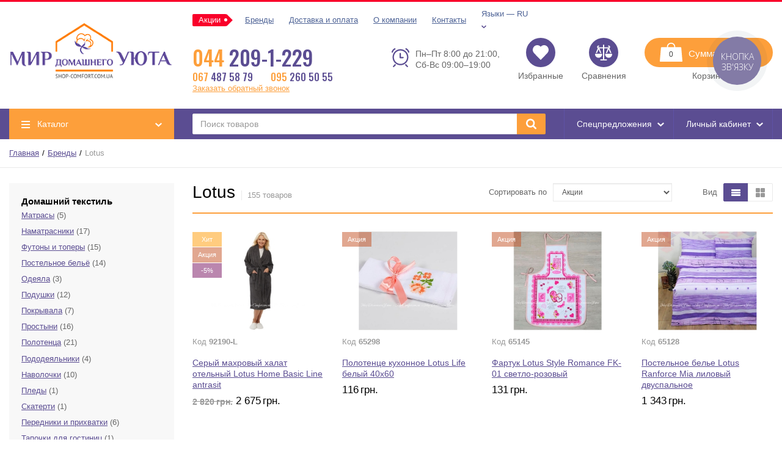

--- FILE ---
content_type: text/html; charset=UTF-8
request_url: https://shop-comfort.com.ua/shop/brand/lotus
body_size: 44917
content:
<!DOCTYPE html>
<html lang="ru">
<head>

  <!-- Page meta params. Should always be placed before any others head info -->
  <meta charset="utf-8">
  <meta http-equiv="X-UA-Compatible" content="IE=edge">
  <meta name="viewport" content="width=device-width, initial-scale=1">
  <meta name="format-detection" content="telephone=no">

  <!-- Meta data -->
  <title>Lotus — все товары бренда купить в интернет магазине Shop-Comfort</title>
  <meta name="description" content="Скидки на ❰❰❰Lotus❱❱❱ следи каждый день! Представитель ТМ Lotus . Доставка Lotus по всей Украине 2-3 дня.  Shop-Comfort.com.ua">
  <meta name="keywords" content="">
  <meta name="generator" content="ImageCMS">

  <!-- Final compiled and minified stylesheet -->
  <!--
  * !WARNING! Do not modify final.min.css file! It has been generated automatically
  * All changes will be lost when sources are regenerated!
  * Use Sass files _src/scss instead. Read more here http://docs.imagecms.net/rabota-s-shablonom-multishop/rabota-s-css-i-javasctipt-dlia-razrabotchikov
  -->
  <link rel="stylesheet" href="https://shop-comfort.com.ua/templates/megashop/_css/final.min.css">

  <!--
  * Uncomment this file if you want to put custom styles and do not want to use Sass and Gulp
  -->
  <link rel="stylesheet" href="https://shop-comfort.com.ua/templates/megashop/_css/custom.css">

  <!-- Shortcut icons -->
  <link rel="shortcut icon" href="/uploads/images/favi-shop-comfort001.png" type="image/x-icon">
  <!-- AddToAny BEGIN -->
  <script async src="https://static.addtoany.com/menu/page.js"></script>
  <!-- AddToAny END -->
<link data-arr="0" rel="stylesheet" type="text/css" href="https://shop-comfort.com.ua/templates/megashop/system_bonus/css/system_bonus.css" />
<link data-arr="2" rel="stylesheet" type="text/css" href="https://shop-comfort.com.ua/templates/megashop/socauth/css/style.css" />
<script>
  (function(i,s,o,g,r,a,m){i['GoogleAnalyticsObject']=r;i[r]=i[r]||function(){
  (i[r].q=i[r].q||[]).push(arguments)},i[r].l=1*new Date();a=s.createElement(o),
  m=s.getElementsByTagName(o)[0];a.async=1;a.src=g;m.parentNode.insertBefore(a,m)
  })(window,document,'script','//www.google-analytics.com/analytics.js','ga');

  ga('create', 'UA-47791134-1', 'auto' );
  ga('require', 'displayfeatures');

  function getRetailCrmCookie(name) {
      var matches = document.cookie.match(new RegExp(
          '(?:^|; )' + name + '=([^;]*)'
      ));

      return matches ? decodeURIComponent(matches[1]) : '';
  }

  ga('set', 'dimension1', getRetailCrmCookie('_ga'));

  ga('send', 'pageview');

  ga('require', 'ec');

</script><meta name="google-site-verification" content="Scal5lh-CX0yXTsxbXT1DiwlfAd3325yXUuvnNWikuc" /><script type='text/javascript'>var customerId = '';</script><script type='text/javascript'>var demonPeriod = '';</script><script type='text/javascript'>var formTitle = '';</script><script type='text/javascript'>var formBtn = '';</script><script type='text/javascript'>var demonCode = 'RC-12446922503-2';</script><script type='text/javascript'>var gaProducts = [{"id":88856,"name":"\u0421\u0435\u0440\u044b\u0439 \u043c\u0430\u0445\u0440\u043e\u0432\u044b\u0439 \u0445\u0430\u043b\u0430\u0442 \u043e\u0442\u0435\u043b\u044c\u043d\u044b\u0439 Lotus Home Basic Line antrasit","price":2675,"brand":"Lotus","category":"\u0416\u0435\u043d\u0441\u043a\u0438\u0435 \u0445\u0430\u043b\u0430\u0442\u044b","list":"brand_page","position":0},{"id":67150,"name":"\u041f\u043e\u043b\u043e\u0442\u0435\u043d\u0446\u0435 \u043a\u0443\u0445\u043e\u043d\u043d\u043e\u0435 Lotus Life \u0431\u0435\u043b\u044b\u0439 40\u044560","price":116,"brand":"Lotus","category":"\u041f\u043e\u043b\u043e\u0442\u0435\u043d\u0446\u0430","list":"brand_page","position":1},{"id":66997,"name":"\u0424\u0430\u0440\u0442\u0443\u043a Lotus Style Romance FK-01 \u0441\u0432\u0435\u0442\u043b\u043e-\u0440\u043e\u0437\u043e\u0432\u044b\u0439","price":131,"brand":"Lotus","category":"\u041f\u0435\u0440\u0435\u0434\u043d\u0438\u043a\u0438 \u0438 \u043f\u0440\u0438\u0445\u0432\u0430\u0442\u043a\u0438","list":"brand_page","position":2},{"id":66980,"name":"\u041f\u043e\u0441\u0442\u0435\u043b\u044c\u043d\u043e\u0435 \u0431\u0435\u043b\u044c\u0435 Lotus Ranforce Mia \u043b\u0438\u043b\u043e\u0432\u044b\u0439 \u0434\u0432\u0443\u0441\u043f\u0430\u043b\u044c\u043d\u043e\u0435","price":1343,"brand":"Lotus","category":"\u041f\u043e\u0441\u0442\u0435\u043b\u044c\u043d\u043e\u0435 \u0431\u0435\u043b\u044c\u0451","list":"brand_page","position":3},{"id":66965,"name":"\u041f\u043e\u0434\u0443\u0448\u043a\u0430 Lotus Softness Buket 50\u044570","price":468,"brand":"Lotus","category":"\u041f\u043e\u0434\u0443\u0448\u043a\u0438","list":"brand_page","position":4},{"id":66972,"name":"\u041e\u0434\u0435\u044f\u043b\u043e Lotus Softness Buket 195\u0445215 \u0435\u0432\u0440\u043e","price":1361,"brand":"Lotus","category":"\u041e\u0434\u0435\u044f\u043b\u0430","list":"brand_page","position":5},{"id":66973,"name":"\u041e\u0434\u0435\u044f\u043b\u043e Lotus Comfort Aero Elina 195\u0445215 \u0435\u0432\u0440\u043e","price":1398,"brand":"Lotus","category":"\u041e\u0434\u0435\u044f\u043b\u0430","list":"brand_page","position":6},{"id":66962,"name":"\u041f\u043e\u0434\u0443\u0448\u043a\u0430 Lotus Softness Molly 50\u044570 \u043a\u043e\u0444\u0435","price":468,"brand":"Lotus","category":"\u041f\u043e\u0434\u0443\u0448\u043a\u0438","list":"brand_page","position":7},{"id":66963,"name":"\u041f\u043e\u0434\u0443\u0448\u043a\u0430 Lotus Softness Sheen 50\u044570","price":468,"brand":"Lotus","category":"\u041f\u043e\u0434\u0443\u0448\u043a\u0438","list":"brand_page","position":8},{"id":66659,"name":"\u0425\u0430\u043b\u0430\u0442 \u0434\u0435\u0442\u0441\u043a\u0438\u0439 Lotus \u0417\u0430\u0439\u043a\u0430 8-10 \u043b\u0435\u0442 \u0441\u0430\u043b\u0430\u0442\u043e\u0432\u044b\u0439","price":892,"brand":"Lotus","category":"\u0414\u0435\u0442\u0441\u043a\u0438\u0435 \u0445\u0430\u043b\u0430\u0442\u044b","list":"brand_page","position":9},{"id":66648,"name":"\u041f\u0440\u043e\u0441\u0442\u044b\u043d\u044c \u043d\u0430 \u0440\u0435\u0437\u0438\u043d\u043a\u0435 Lotus \u0431\u0435\u043b\u0430\u044f 100\u0445200+25 \u0442\u0440\u0438\u043a\u043e\u0442\u0430\u0436","price":303,"brand":"Lotus","category":"\u041f\u0440\u043e\u0441\u0442\u044b\u043d\u0438","list":"brand_page","position":10},{"id":66646,"name":"\u041f\u0440\u043e\u0441\u0442\u044b\u043d\u044c \u043d\u0430 \u0440\u0435\u0437\u0438\u043d\u043a\u0435 Lotus \u0431\u0435\u0436\u0435\u0432\u0430\u044f 100\u0445200+25 \u0442\u0440\u0438\u043a\u043e\u0442\u0430\u0436","price":303,"brand":"Lotus","category":"\u041f\u0440\u043e\u0441\u0442\u044b\u043d\u0438","list":"brand_page","position":11},{"id":66593,"name":"\u041f\u043e\u0434\u0443\u0448\u043a\u0430 Lotus Vesta 50\u044570","price":597,"brand":"Lotus","category":"\u041f\u043e\u0434\u0443\u0448\u043a\u0438","list":"brand_page","position":12},{"id":66594,"name":"\u041f\u043e\u0434\u0443\u0448\u043a\u0430 Lotus Aurora 50\u044570","price":575,"brand":"Lotus","category":"\u041f\u043e\u0434\u0443\u0448\u043a\u0438","list":"brand_page","position":13},{"id":66595,"name":"\u041f\u043e\u0434\u0443\u0448\u043a\u0430 Lotus Juno 50\u044570","price":671,"brand":"Lotus","category":"\u041f\u043e\u0434\u0443\u0448\u043a\u0438","list":"brand_page","position":14},{"id":66546,"name":"\u041f\u0440\u043e\u0441\u0442\u044b\u043d\u044c \u043d\u0430 \u0440\u0435\u0437\u0438\u043d\u043a\u0435 Lotus \u043f\u0435\u0440\u0441\u0438\u043a\u043e\u0432\u0430\u044f 160\u0445200+25 \u0442\u0440\u0438\u043a\u043e\u0442\u0430\u0436","price":397,"brand":"Lotus","category":"\u041f\u0440\u043e\u0441\u0442\u044b\u043d\u0438","list":"brand_page","position":15},{"id":66541,"name":"\u041f\u0440\u043e\u0441\u0442\u044b\u043d\u044c \u043d\u0430 \u0440\u0435\u0437\u0438\u043d\u043a\u0435 Lotus \u0431\u0435\u043b\u0430\u044f 160\u0445200+25 \u0442\u0440\u0438\u043a\u043e\u0442\u0430\u0436","price":397,"brand":"Lotus","category":"\u041f\u0440\u043e\u0441\u0442\u044b\u043d\u0438","list":"brand_page","position":16},{"id":66489,"name":"\u041d\u0430\u043c\u0430\u0442\u0440\u0430\u0441\u043d\u0438\u043a Lotus Aqua-Stop Super 90\u0445200","price":432,"brand":"Lotus","category":"\u041d\u0430\u043c\u0430\u0442\u0440\u0430\u0441\u043d\u0438\u043a\u0438","list":"brand_page","position":17},{"id":66490,"name":"\u041d\u0430\u043c\u0430\u0442\u0440\u0430\u0441\u043d\u0438\u043a Lotus Aqua-Stop Super 60\u0445120","price":280,"brand":"Lotus","category":"\u041d\u0430\u043c\u0430\u0442\u0440\u0430\u0441\u043d\u0438\u043a\u0438","list":"brand_page","position":18},{"id":66481,"name":"\u041d\u0430\u043c\u0430\u0442\u0440\u0430\u0441\u043d\u0438\u043a Lotus Aqua-Stop Super 180\u0445200","price":759,"brand":"Lotus","category":"\u041d\u0430\u043c\u0430\u0442\u0440\u0430\u0441\u043d\u0438\u043a\u0438","list":"brand_page","position":19},{"id":66444,"name":"\u041d\u0430\u043c\u0430\u0442\u0440\u0430\u0441\u043d\u0438\u043a Lotus Aqua-Stop Super 160\u0445190","price":684,"brand":"Lotus","category":"\u041d\u0430\u043c\u0430\u0442\u0440\u0430\u0441\u043d\u0438\u043a\u0438","list":"brand_page","position":20},{"id":66449,"name":"\u041d\u0430\u043c\u0430\u0442\u0440\u0430\u0441\u043d\u0438\u043a Lotus Aqua-Stop Super 60\u0445140","price":322,"brand":"Lotus","category":"\u041d\u0430\u043c\u0430\u0442\u0440\u0430\u0441\u043d\u0438\u043a\u0438","list":"brand_page","position":21},{"id":66363,"name":"\u041d\u0430\u043c\u0430\u0442\u0440\u0430\u0441\u043d\u0438\u043a Lotus Aqua-Stop Super 90\u0445190","price":432,"brand":"Lotus","category":"\u041d\u0430\u043c\u0430\u0442\u0440\u0430\u0441\u043d\u0438\u043a\u0438","list":"brand_page","position":22},{"id":66364,"name":"\u041d\u0430\u043c\u0430\u0442\u0440\u0430\u0441\u043d\u0438\u043a Lotus Aqua-Stop Super 100\u0445200","price":459,"brand":"Lotus","category":"\u041d\u0430\u043c\u0430\u0442\u0440\u0430\u0441\u043d\u0438\u043a\u0438","list":"brand_page","position":23},{"id":66353,"name":"\u041d\u0430\u043c\u0430\u0442\u0440\u0430\u0441\u043d\u0438\u043a Lotus Aqua-Stop Super 200\u0445200","price":839,"brand":"Lotus","category":"\u041d\u0430\u043c\u0430\u0442\u0440\u0430\u0441\u043d\u0438\u043a\u0438","list":"brand_page","position":24},{"id":66362,"name":"\u041d\u0430\u043c\u0430\u0442\u0440\u0430\u0441\u043d\u0438\u043a Lotus Aqua-Stop Super 80\u0445200","price":395,"brand":"Lotus","category":"\u041d\u0430\u043c\u0430\u0442\u0440\u0430\u0441\u043d\u0438\u043a\u0438","list":"brand_page","position":25},{"id":66343,"name":"\u041f\u043e\u0434\u0443\u0448\u043a\u0430 Lotus 50\u044570 Cotton Delicate","price":468,"brand":"Lotus","category":"\u041f\u043e\u0434\u0443\u0448\u043a\u0438","list":"brand_page","position":26},{"id":66347,"name":"\u041f\u043e\u0434\u0443\u0448\u043a\u0430 Lotus Bamboo 70\u044570","price":564,"brand":"Lotus","category":"\u041f\u043e\u0434\u0443\u0448\u043a\u0438","list":"brand_page","position":27},{"id":66340,"name":"\u0428\u0435\u0440\u0441\u0442\u044f\u043d\u0430\u044f \u043f\u043e\u0434\u0443\u0448\u043a\u0430 Lotus Wool 50\u044570","price":515,"brand":"Lotus","category":"\u041f\u043e\u0434\u0443\u0448\u043a\u0438","list":"brand_page","position":28},{"id":66321,"name":"\u041d\u0430\u043c\u0430\u0442\u0440\u0430\u0441\u043d\u0438\u043a Lotus \u041a\u043e\u043c\u0444\u043e\u0440\u0442 \u041f\u043b\u044e\u0441 60\u0445120","price":273,"brand":"Lotus","category":"\u041d\u0430\u043c\u0430\u0442\u0440\u0430\u0441\u043d\u0438\u043a\u0438","list":"brand_page","position":29},{"id":53440,"name":"\u041f\u043e\u0441\u0442\u0435\u043b\u044c\u043d\u043e\u0435 \u0431\u0435\u043b\u044c\u0435 Lotus Premium Daisy \u0441\u0435\u043c\u0435\u0439\u043d\u043e\u0435","price":1886,"brand":"Lotus","category":"\u041f\u043e\u0441\u0442\u0435\u043b\u044c\u043d\u043e\u0435 \u0431\u0435\u043b\u044c\u0451","list":"brand_page","position":30},{"id":67252,"name":"\u0421\u043a\u0430\u0442\u0435\u0440\u0442\u044c Lotus Berry 140\u0445180","price":511,"brand":"Lotus","category":"\u0421\u043a\u0430\u0442\u0435\u0440\u0442\u0438","list":"brand_page","position":31},{"id":67197,"name":"\u041f\u043e\u0441\u0442\u0435\u043b\u044c\u043d\u043e\u0435 \u0431\u0435\u043b\u044c\u0435 Lotus \u041e\u0442\u0435\u043b\u044c \u0441\u0430\u0442\u0438\u043d-\u0441\u0442\u0440\u0430\u0439\u043f \u0433\u043e\u043b\u0443\u0431\u043e\u0439 1\u04451 \u0435\u0432\u0440\u043e","price":3267,"brand":"Lotus","category":"\u041f\u043e\u0441\u0442\u0435\u043b\u044c\u043d\u043e\u0435 \u0431\u0435\u043b\u044c\u0451","list":"brand_page","position":32},{"id":67179,"name":"\u041a\u0443\u0445\u043e\u043d\u043d\u044b\u0439 \u043d\u0430\u0431\u043e\u0440 Lotus Daily Owls \u0420\u0443\u043a\u0430\u0432\u0438\u0446\u0430 \u041f\u0440\u0438\u0445\u0432\u0430\u0442\u043a\u0430 \u041f\u043e\u043b\u043e\u0442\u0435\u043d\u0446\u0435","price":372,"brand":"Lotus","category":"\u041f\u0435\u0440\u0435\u0434\u043d\u0438\u043a\u0438 \u0438 \u043f\u0440\u0438\u0445\u0432\u0430\u0442\u043a\u0438","list":"brand_page","position":33},{"id":67178,"name":"\u041a\u0443\u0445\u043e\u043d\u043d\u044b\u0439 \u043d\u0430\u0431\u043e\u0440 Lotus Daily I love coffee \u0420\u0443\u043a\u0430\u0432\u0438\u0446\u0430 \u041f\u0440\u0438\u0445\u0432\u0430\u0442\u043a\u0430 \u041f\u043e\u043b\u043e\u0442\u0435\u043d\u0446\u0435","price":372,"brand":"Lotus","category":"\u041f\u0435\u0440\u0435\u0434\u043d\u0438\u043a\u0438 \u0438 \u043f\u0440\u0438\u0445\u0432\u0430\u0442\u043a\u0438","list":"brand_page","position":34},{"id":67141,"name":"\u041d\u0430\u0431\u043e\u0440 \u043d\u0430\u0432\u043e\u043b\u043e\u0447\u0435\u043a Lotus \u041e\u0442\u0435\u043b\u044c \u0441\u0430\u0442\u0438\u043d-\u0441\u0442\u0440\u0430\u0439\u043f 1\u04451 \u0433\u043e\u043b\u0443\u0431\u043e\u0439 70\u044570","price":446,"brand":"Lotus","category":"\u041d\u0430\u0432\u043e\u043b\u043e\u0447\u043a\u0438","list":"brand_page","position":35}];</script><script>(function(w,d,s,l,i){w[l]=w[l]||[];w[l].push({'gtm.start':
new Date().getTime(),event:'gtm.js'});var f=d.getElementsByTagName(s)[0],
j=d.createElement(s),dl=l!='dataLayer'?'&l='+l:'';j.async=true;j.src=
'https://www.googletagmanager.com/gtm.js?id='+i+dl;f.parentNode.insertBefore(j,f);
})(window,document,'script','dataLayer','GTM-WZBGTQ');</script>

    <!--  google-translate 
    <link rel="stylesheet" href="google-translate.css" />
    <script src="https://cdnjs.cloudflare.com/ajax/libs/jquery-cookie/1.4.1/jquery.cookie.min.js"></script>
    <script src="google-translate.js"></script>
  END google-translate --><link href='https://shop-comfort.com.ua/shop/brand/lotus?per_page=36' rel='next'></head>

<body class="page">

<!-- Main content frame -->
<div class="page__body" data-page-pushy-container>

  <div class="page__wrapper">
    <!-- Header -->
    <header class="page__header">
      <div class="header">
  <div class="header__container">
    <div class="header__row">

      <!-- Hamburger menu -->
      <div class="header__hamburger visible-xs-inline-block visible-sm-inline-block">
        <button class="ico-mobile" data-page-mobile-btn>
          <svg class="svg-icon">
            <use xlink:href="#svg-icon__bars"></use>
          </svg>
        </button>
        <button class="ico-mobile hidden" data-page-mobile-btn>
          <svg class="svg-icon">
            <use xlink:href="#svg-icon__remove"></use>
          </svg>
        </button>
      </div>

      <!-- Logo -->
      <div class="header__logo">
                  <a href="https://shop-comfort.com.ua/">          <img src="/uploads/images/01-Logotype-MDU-01.png" alt="Интернет-магазин товаров для дома и сна Shop-Comfort.com.ua" title="Интернет-магазин Мир Домашнего Уюта">
          </a>              </div>

      <div class="header__content">
        <!-- Info menu -->
        <div class="header__content-row hidden-xs hidden-sm">
          <div class="header__nav">
            <nav class="list-nav">
  <ul class="list-nav__items">
    
<li class="list-nav__item" >
    <a class="list-nav__link link link--main" href="https://shop-comfort.com.ua/aktsii" target="_self">
        <span>Акции</span>
    </a>
     </li>
<li class="list-nav__item list-nav__item--active" >
    <a class="list-nav__link link link--main" href="https://shop-comfort.com.ua/shop/brand" target="_self">
      <span>Бренды</span>
    </a>
     </li>
<li class="list-nav__item" >
    <a class="list-nav__link link link--main" href="https://shop-comfort.com.ua/dostavka-i-oplata" target="_self">
        <span>Доставка и оплата</span>
    </a>
     </li>
<li class="list-nav__item" >
    <a class="list-nav__link link link--main" href="https://shop-comfort.com.ua/o-kompanii" target="_self">
        <span>О компании</span>
    </a>
     </li>
<li class="list-nav__item" >
    <a class="list-nav__link link link--main" href="https://shop-comfort.com.ua/kontakty" target="_self">
        <span>Контакты</span>
    </a>
     </li>
		      <li class="list-nav__item" data-global-doubletap>
    <div class="list-nav__link">
      Языки &mdash; RU    </div>
    <i class="list-nav__icon" aria-hidden="true">
      <svg class="svg-icon svg-icon--caret">
        <use xlink:href="#svg-icon__caret-down"></use>
      </svg>
    </i>

    <nav class="list-nav__drop">
      <ul class="overlay">
                                                            <li class="overlay__item">
              <a class="overlay__link" href="/ua/shop/brand/lotus">
                <span>UA</span>
              </a>
            </li>
                        </ul>
    </nav>

  </li>
  </ul>
</nav>          </div>
        </div>
        <div class="header__content-row">
          <div class="header__center hidden-xs hidden-sm">
            <div class="header__col">

              <!-- Contact information -->
              <div class="header__contacts">
                  <div class="site-info">

    <!-- Phones -->
    <div class="site-info__group">
      <div class="site-info__inner site-info__inner--phone">
                <div class="site-info__left">
          <div class="site-info__item site-info__item--phone">
            <span class="site-info__phone-code">044</span>
            209-1-229          </div>
        </div>
        <div class="site-info__right">
          <div class="site-info__row">
            <div class="site-info__item site-info__item--phone">
              <span class="site-info__phone-code">067</span>
              487 58 79            </div>
            <div class="site-info__item site-info__item--phone">
              <span class="site-info__phone-code">095</span>
              260 50 55            </div>
          </div>
          <div class="site-info__row">
            <a class="link link--main" href="https://shop-comfort.com.ua/callbacks"
               data-modal="callbacks_modal" rel="nofollow">
              Заказать обратный звонок            </a>
          </div>
        </div>
      </div>
    </div>

  </div>
  <!-- /.site-info -->
              </div>
            </div>
            <div class="header__col header__col--schedule">
              <!-- Schedule -->
              <div class="site-info__group hidden-xs hidden-sm hidden-md">
                <div class="site-info__aside">
                  <div class="site-info__icon site-info__icon--clock">
                    <svg class="svg-icon">
                      <use xlink:href="#svg-icon__clock"></use>
                    </svg>
                  </div>
                </div>
                <div class="site-info__inner">
                  <div class="site-info__item">
                    Пн–Пт 8:00 до 21:00, <br />
Сб-Вс 09:00–19:00<br />
                  </div>
                </div>
              </div>
            </div>
          </div><!-- /.header__center -->
          <!-- Cart, wish-list, compare -->
          <div class="header__right">
            <div class="user-panel">
  <div class="user-panel__items">

    <!-- User wishlist items -->
    <div class="user-panel__item hidden-xs hidden-sm"
      data-ajax-inject="wishlist-total"
    >
      
<div class="user-panel__icon user-panel__icon--wishlist">
  <svg class="svg-icon">
    <use xlink:href="#svg-icon__heart"></use>
  </svg>
  </div>

<div class="user-panel__link">
  <a class="link link--main link--empty" href="https://shop-comfort.com.ua/wishlist" rel="nofollow">
    Избранные  </a>
</div>   
    </div>
    
    <!-- User compare items -->
    <div class="user-panel__item hidden-xs hidden-sm">
      
<div class="user-panel__icon user-panel__icon--compare">
  <svg class="svg-icon">
    <use xlink:href="#svg-icon__libra"></use>
  </svg>
  <span class="user-panel__counter hidden" data-compare-total data-compare-removeclass="hidden">0</span>
</div>

<div class="user-panel__link">
  <a class="link link--main link--empty" href="https://shop-comfort.com.ua/shop/compare" rel="nofollow" data-compare-removeclass="link--empty">
  	Сравнения  </a>
</div>    </div>

    <!-- Cart -->
          <div data-ajax-inject="cart-header">
        <div class="user-panel__item user-panel__item--cart">
    <a class="user-panel-cart" href="https://shop-comfort.com.ua/shop/cart" rel="nofollow" data-modal="includes/cart/cart_modal">
        <span class="user-panel-cart__icon">
            <svg class="svg-icon">
                <use xlink:href="#svg-icon__cart"></use>
            </svg>
        <span class="user-panel-cart__counter">0</span>
        </span>
        <div class="hidden-xs hidden-sm">
          <span class="user-panel-cart__price">
                <span class="user-panel-cart__sum visible-lg-inline">Сумма:</span>
                <span class="product-price__main-value">0</span><span class="product-price__main-cur">грн.</span>          </span>
        </div>
    </a>
</div>
<div class="user-panel__link user-panel__link--cart">
    <a class="link link--main link--empty" href="https://shop-comfort.com.ua/shop/cart" rel="nofollow" data-modal="includes/cart/cart_modal">
        Корзина    </a>
</div>      </div>
    
  </div>
</div>          </div>
        </div>
      </div>

    </div><!-- /.header__row -->
  </div><!-- /.header__container -->
</div><!-- /.header -->    </header>

    <!-- Main Navigation -->
    <div class="page__navbar">
      <div class="page__container">
        <div class="navbar">
  <div class="navbar__left catalog-btn" data-catalog-btn>
  <div class="catalog-btn__hamburger">
    <svg class="svg-icon">
      <use xlink:href="#svg-icon__bars"></use>
    </svg>
  </div>
  <div class="catalog-btn__label">
    Каталог  </div>
  <div class="catalog-btn__arrow">
    <svg class="svg-icon">
      <use xlink:href="#svg-icon__caret-down"></use>
    </svg>
  </div>
      <div class="catalog-btn__drop is-hidden" data-catalog-btn-menu>
              <nav class="main-nav" data-nav-setactive-scope>
	<ul class="main-nav__items">
		<li class="main-nav__item" data-global-doubletap data-nav-hover-item data-nav-setactive-item>
  <a class="main-nav__link" href="https://shop-comfort.com.ua/domashnii-tekstil" data-nav-setactive-link>
    Домашний текстиль        <i class="main-nav__arrow">
      <svg class="svg-icon">
        <use xlink:href="#svg-icon__angle-right"></use>
      </svg>
    </i>
      </a>
  <nav class="main-nav__drop" data-nav-direction="ltr">
  <ul class="tree-nav">
    <li class="tree-nav__item"  data-nav-setactive-item>
  <a class="tree-nav__link" href="https://shop-comfort.com.ua/374-matrasy" data-nav-setactive-link>
    <span>Матрасы</span>
      </a>
  </li><li class="tree-nav__item"  data-nav-setactive-item>
  <a class="tree-nav__link" href="https://shop-comfort.com.ua/171-namatrasniki" data-nav-setactive-link>
    <span>Наматрасники</span>
      </a>
  </li><li class="tree-nav__item"  data-nav-setactive-item>
  <a class="tree-nav__link" href="https://shop-comfort.com.ua/futony-i-topery" data-nav-setactive-link>
    <span>Футоны и топеры</span>
      </a>
  </li><li class="tree-nav__item"  data-nav-setactive-item>
  <a class="tree-nav__link" href="https://shop-comfort.com.ua/periny" data-nav-setactive-link>
    <span>Перины</span>
      </a>
  </li><li class="tree-nav__item"  data-nav-setactive-item>
  <a class="tree-nav__link" href="https://shop-comfort.com.ua/723-karkasy" data-nav-setactive-link>
    <span>Каркасы</span>
      </a>
  </li><li class="tree-nav__item"  data-nav-setactive-item>
  <a class="tree-nav__link" href="https://shop-comfort.com.ua/670-postelnoe-bele" data-nav-setactive-link>
    <span>Постельное бельё</span>
      </a>
  </li><li class="tree-nav__item"  data-nav-setactive-item>
  <a class="tree-nav__link" href="https://shop-comfort.com.ua/175-odeyala" data-nav-setactive-link>
    <span>Одеяла</span>
      </a>
  </li><li class="tree-nav__item"  data-nav-setactive-item>
  <a class="tree-nav__link" href="https://shop-comfort.com.ua/195-podushki" data-nav-setactive-link>
    <span>Подушки</span>
      </a>
  </li><li class="tree-nav__item"  data-nav-setactive-item>
  <a class="tree-nav__link" href="https://shop-comfort.com.ua/116-pokryvala" data-nav-setactive-link>
    <span>Покрывала</span>
      </a>
  </li><li class="tree-nav__item"  data-nav-setactive-item>
  <a class="tree-nav__link" href="https://shop-comfort.com.ua/184-prostyni" data-nav-setactive-link>
    <span>Простыни</span>
      </a>
  </li><li class="tree-nav__item"  data-nav-setactive-item>
  <a class="tree-nav__link" href="https://shop-comfort.com.ua/114-polotentsa" data-nav-setactive-link>
    <span>Полотенца</span>
      </a>
  </li><li class="tree-nav__item"  data-nav-setactive-item>
  <a class="tree-nav__link" href="https://shop-comfort.com.ua/822-pododeyalniki" data-nav-setactive-link>
    <span>Пододеяльники</span>
      </a>
  </li><li class="tree-nav__item"  data-nav-setactive-item>
  <a class="tree-nav__link" href="https://shop-comfort.com.ua/665-navolochki" data-nav-setactive-link>
    <span>Наволочки</span>
      </a>
  </li><li class="tree-nav__item"  data-nav-setactive-item>
  <a class="tree-nav__link" href="https://shop-comfort.com.ua/188-pledy" data-nav-setactive-link>
    <span>Пледы</span>
      </a>
  </li><li class="tree-nav__item" data-global-doubletap data-nav-setactive-item>
  <a class="tree-nav__link" href="https://shop-comfort.com.ua/166-nabory-dlya-vanny-i-sauny" data-nav-setactive-link>
    <span>Наборы для ванны и сауны</span>
          <i class="tree-nav__arrow">
        <svg class="svg-icon">
          <use xlink:href="#svg-icon__angle-right"></use>
        </svg>
      </i>
      </a>
  <nav class="tree-nav__drop" data-nav-direction="ltr">
  <ul class="tree-nav">
    <li class="tree-nav__item"  data-nav-setactive-item>
  <a class="tree-nav__link" href="https://shop-comfort.com.ua/167-kovriki" data-nav-setactive-link>
    <span>Коврики для ванной</span>
      </a>
  </li><li class="tree-nav__item"  data-nav-setactive-item>
  <a class="tree-nav__link" href="https://shop-comfort.com.ua/169-nabory-v-saunu" data-nav-setactive-link>
    <span>Наборы в сауну</span>
      </a>
  </li><li class="tree-nav__item"  data-nav-setactive-item>
  <a class="tree-nav__link" href="https://shop-comfort.com.ua/657-shtorki-dlya-vanny" data-nav-setactive-link>
    <span>Шторки для ванны</span>
      </a>
  </li><li class="tree-nav__item"  data-nav-setactive-item>
  <a class="tree-nav__link" href="https://shop-comfort.com.ua/817-aksessuary-dlya-vannoy-i-tualeta" data-nav-setactive-link>
    <span>Аксессуары для ванной и туалета</span>
      </a>
  </li><li class="tree-nav__item"  data-nav-setactive-item>
  <a class="tree-nav__link" href="https://shop-comfort.com.ua/aksessuary-po-uhodu-za-telom" data-nav-setactive-link>
    <span>Аксессуары по уходу за телом</span>
      </a>
  </li>  </ul>
</nav></li><li class="tree-nav__item"  data-nav-setactive-item>
  <a class="tree-nav__link" href="https://shop-comfort.com.ua/204-skaterti" data-nav-setactive-link>
    <span>Скатерти</span>
      </a>
  </li><li class="tree-nav__item"  data-nav-setactive-item>
  <a class="tree-nav__link" href="https://shop-comfort.com.ua/peredniki-i-prihvatki" data-nav-setactive-link>
    <span>Передники и прихватки</span>
      </a>
  </li><li class="tree-nav__item"  data-nav-setactive-item>
  <a class="tree-nav__link" href="https://shop-comfort.com.ua/chehly-na-mebel" data-nav-setactive-link>
    <span>Чехлы на мебель</span>
      </a>
  </li><li class="tree-nav__item"  data-nav-setactive-item>
  <a class="tree-nav__link" href="https://shop-comfort.com.ua/kovrovye-izdeliia" data-nav-setactive-link>
    <span>Ковровые изделия</span>
      </a>
  </li><li class="tree-nav__item" data-global-doubletap data-nav-setactive-item>
  <a class="tree-nav__link" href="https://shop-comfort.com.ua/tekstil-dlia-gostinits" data-nav-setactive-link>
    <span>Текстиль для гостиниц</span>
          <i class="tree-nav__arrow">
        <svg class="svg-icon">
          <use xlink:href="#svg-icon__angle-right"></use>
        </svg>
      </i>
      </a>
  <nav class="tree-nav__drop" data-nav-direction="ltr">
  <ul class="tree-nav">
    <li class="tree-nav__item"  data-nav-setactive-item>
  <a class="tree-nav__link" href="https://shop-comfort.com.ua/670-postelnoe-bele/property-vid-19939" data-nav-setactive-link>
    <span>Постельное белье для гостиниц</span>
      </a>
  </li><li class="tree-nav__item"  data-nav-setactive-item>
  <a class="tree-nav__link" href="https://shop-comfort.com.ua/114-polotentsa/property-vid-19939" data-nav-setactive-link>
    <span>Полотенца для гостиниц</span>
      </a>
  </li><li class="tree-nav__item"  data-nav-setactive-item>
  <a class="tree-nav__link" href="https://shop-comfort.com.ua/181-halaty/property-vid-19939" data-nav-setactive-link>
    <span>Халаты для гостиниц</span>
      </a>
  </li><li class="tree-nav__item"  data-nav-setactive-item>
  <a class="tree-nav__link" href="https://shop-comfort.com.ua/175-odeyala/property-vid-19939" data-nav-setactive-link>
    <span>Одеяла для гостиниц</span>
      </a>
  </li><li class="tree-nav__item"  data-nav-setactive-item>
  <a class="tree-nav__link" href="https://shop-comfort.com.ua/195-podushki/property-vid-19939" data-nav-setactive-link>
    <span>Подушки для гостиниц</span>
      </a>
  </li><li class="tree-nav__item"  data-nav-setactive-item>
  <a class="tree-nav__link" href="https://shop-comfort.com.ua/822-pododeyalniki/property-vid-19939" data-nav-setactive-link>
    <span>Пододеяльники для гостиниц</span>
      </a>
  </li><li class="tree-nav__item"  data-nav-setactive-item>
  <a class="tree-nav__link" href="https://shop-comfort.com.ua/184-prostyni/property-vid-19939" data-nav-setactive-link>
    <span>Простыни для гостиниц</span>
      </a>
  </li><li class="tree-nav__item"  data-nav-setactive-item>
  <a class="tree-nav__link" href="https://shop-comfort.com.ua/171-namatrasniki/property-vid-19939" data-nav-setactive-link>
    <span>Наматрасники для гостиниц</span>
      </a>
  </li><li class="tree-nav__item"  data-nav-setactive-item>
  <a class="tree-nav__link" href="https://shop-comfort.com.ua/tapochki-dlia-gostinits" data-nav-setactive-link>
    <span>Тапочки для гостиниц</span>
      </a>
  </li>  </ul>
</nav></li><li class="tree-nav__item"  data-nav-setactive-item>
  <a class="tree-nav__link" href="https://shop-comfort.com.ua/shtory-i-zanaveski" data-nav-setactive-link>
    <span>Шторы и занавески</span>
      </a>
  </li>  </ul>
</nav></li><li class="main-nav__item" data-global-doubletap data-nav-hover-item data-nav-setactive-item>
  <a class="main-nav__link" href="https://shop-comfort.com.ua/odezhda" data-nav-setactive-link>
    Одежда        <i class="main-nav__arrow">
      <svg class="svg-icon">
        <use xlink:href="#svg-icon__angle-right"></use>
      </svg>
    </i>
      </a>
  <nav class="main-nav__drop" data-nav-direction="ltr">
  <ul class="tree-nav">
    <li class="tree-nav__item" data-global-doubletap data-nav-setactive-item>
  <a class="tree-nav__link" href="https://shop-comfort.com.ua/odezhda-dlia-zhenshchin" data-nav-setactive-link>
    <span>Одежда для женщин</span>
          <i class="tree-nav__arrow">
        <svg class="svg-icon">
          <use xlink:href="#svg-icon__angle-right"></use>
        </svg>
      </i>
      </a>
  <nav class="tree-nav__drop" data-nav-direction="ltr">
  <ul class="tree-nav">
    <li class="tree-nav__item"  data-nav-setactive-item>
  <a class="tree-nav__link" href="https://shop-comfort.com.ua/256-jenskaya-domashnyaya-odejda" data-nav-setactive-link>
    <span>Женская домашняя одежда</span>
      </a>
  </li><li class="tree-nav__item"  data-nav-setactive-item>
  <a class="tree-nav__link" href="https://shop-comfort.com.ua/256-jenskaya-domashnyaya-odejda/property-tip-3434" data-nav-setactive-link>
    <span>Ночнушки</span>
      </a>
  </li><li class="tree-nav__item"  data-nav-setactive-item>
  <a class="tree-nav__link" href="https://shop-comfort.com.ua/252-jenskie" data-nav-setactive-link>
    <span>Женские халаты</span>
      </a>
  </li><li class="tree-nav__item"  data-nav-setactive-item>
  <a class="tree-nav__link" href="https://shop-comfort.com.ua/383-jenskoe-nijnee-bele" data-nav-setactive-link>
    <span>Женское нижнее белье</span>
      </a>
  </li><li class="tree-nav__item"  data-nav-setactive-item>
  <a class="tree-nav__link" href="https://shop-comfort.com.ua/743-jenskaya-odejda" data-nav-setactive-link>
    <span>Женская одежда</span>
      </a>
  </li><li class="tree-nav__item"  data-nav-setactive-item>
  <a class="tree-nav__link" href="https://shop-comfort.com.ua/553-kupalniki" data-nav-setactive-link>
    <span>Купальники</span>
      </a>
  </li><li class="tree-nav__item"  data-nav-setactive-item>
  <a class="tree-nav__link" href="https://shop-comfort.com.ua/697-plyajnaya-odejda" data-nav-setactive-link>
    <span>Пляжная одежда</span>
      </a>
  </li><li class="tree-nav__item"  data-nav-setactive-item>
  <a class="tree-nav__link" href="https://shop-comfort.com.ua/602-nosochno-chulochnye-izdeliya" data-nav-setactive-link>
    <span>Носочно-чулочные изделия</span>
      </a>
  </li><li class="tree-nav__item"  data-nav-setactive-item>
  <a class="tree-nav__link" href="https://shop-comfort.com.ua/sportivnaia-odezhda" data-nav-setactive-link>
    <span>Спортивная одежда</span>
      </a>
  </li><li class="tree-nav__item"  data-nav-setactive-item>
  <a class="tree-nav__link" href="https://shop-comfort.com.ua/verhniaia-odezhda" data-nav-setactive-link>
    <span>Верхняя одежда</span>
      </a>
  </li><li class="tree-nav__item"  data-nav-setactive-item>
  <a class="tree-nav__link" href="https://shop-comfort.com.ua/zhenskie-aksessuary" data-nav-setactive-link>
    <span>Аксессуары женские</span>
      </a>
  </li>  </ul>
</nav></li><li class="tree-nav__item" data-global-doubletap data-nav-setactive-item>
  <a class="tree-nav__link" href="https://shop-comfort.com.ua/odezhda-dlia-muzhchin" data-nav-setactive-link>
    <span>Одежда для мужчин</span>
          <i class="tree-nav__arrow">
        <svg class="svg-icon">
          <use xlink:href="#svg-icon__angle-right"></use>
        </svg>
      </i>
      </a>
  <nav class="tree-nav__drop" data-nav-direction="ltr">
  <ul class="tree-nav">
    <li class="tree-nav__item"  data-nav-setactive-item>
  <a class="tree-nav__link" href="https://shop-comfort.com.ua/257-mujskaya-odejda" data-nav-setactive-link>
    <span>Мужская домашняя одежда</span>
      </a>
  </li><li class="tree-nav__item"  data-nav-setactive-item>
  <a class="tree-nav__link" href="https://shop-comfort.com.ua/183-mujskie" data-nav-setactive-link>
    <span>Мужские халаты</span>
      </a>
  </li><li class="tree-nav__item"  data-nav-setactive-item>
  <a class="tree-nav__link" href="https://shop-comfort.com.ua/384-mujskoe-nijnee-bele" data-nav-setactive-link>
    <span>Мужское нижнее белье</span>
      </a>
  </li><li class="tree-nav__item"  data-nav-setactive-item>
  <a class="tree-nav__link" href="https://shop-comfort.com.ua/muzhskaia-pliazhnaia-odezhda" data-nav-setactive-link>
    <span>Мужская пляжная одежда</span>
      </a>
  </li><li class="tree-nav__item"  data-nav-setactive-item>
  <a class="tree-nav__link" href="https://shop-comfort.com.ua/824-plavki" data-nav-setactive-link>
    <span>Плавки</span>
      </a>
  </li><li class="tree-nav__item"  data-nav-setactive-item>
  <a class="tree-nav__link" href="https://shop-comfort.com.ua/825-mujskaya-odejda" data-nav-setactive-link>
    <span>Мужская одежда</span>
      </a>
  </li><li class="tree-nav__item"  data-nav-setactive-item>
  <a class="tree-nav__link" href="https://shop-comfort.com.ua/muzhskie-aksessuary" data-nav-setactive-link>
    <span>Аксессуары мужчинам</span>
      </a>
  </li><li class="tree-nav__item"  data-nav-setactive-item>
  <a class="tree-nav__link" href="https://shop-comfort.com.ua/muzhskie-noski" data-nav-setactive-link>
    <span>Мужские носки</span>
      </a>
  </li><li class="tree-nav__item"  data-nav-setactive-item>
  <a class="tree-nav__link" href="https://shop-comfort.com.ua/muzhskoe-termobele" data-nav-setactive-link>
    <span>Мужское термобелье</span>
      </a>
  </li>  </ul>
</nav></li><li class="tree-nav__item" data-global-doubletap data-nav-setactive-item>
  <a class="tree-nav__link" href="https://shop-comfort.com.ua/540-detskaya-odejda" data-nav-setactive-link>
    <span>Детская одежда</span>
          <i class="tree-nav__arrow">
        <svg class="svg-icon">
          <use xlink:href="#svg-icon__angle-right"></use>
        </svg>
      </i>
      </a>
  <nav class="tree-nav__drop" data-nav-direction="ltr">
  <ul class="tree-nav">
    <li class="tree-nav__item" data-global-doubletap data-nav-setactive-item>
  <a class="tree-nav__link" href="https://shop-comfort.com.ua/odezhda-dlia-malchikov" data-nav-setactive-link>
    <span>Одежда для мальчиков</span>
          <i class="tree-nav__arrow">
        <svg class="svg-icon">
          <use xlink:href="#svg-icon__angle-right"></use>
        </svg>
      </i>
      </a>
  <nav class="tree-nav__drop" data-nav-direction="ltr">
  <ul class="tree-nav">
    <li class="tree-nav__item"  data-nav-setactive-item>
  <a class="tree-nav__link" href="https://shop-comfort.com.ua/verhniaia-odezhda-dlia-malchikov" data-nav-setactive-link>
    <span>Верхняя одежда для мальчиков</span>
      </a>
  </li><li class="tree-nav__item"  data-nav-setactive-item>
  <a class="tree-nav__link" href="https://shop-comfort.com.ua/odezhda-malchikam" data-nav-setactive-link>
    <span>Одежда мальчикам</span>
      </a>
  </li><li class="tree-nav__item"  data-nav-setactive-item>
  <a class="tree-nav__link" href="https://shop-comfort.com.ua/karnavalnye-kostiumy-dlia-malchikov" data-nav-setactive-link>
    <span>Карнавальные костюмы для мальчиков</span>
      </a>
  </li><li class="tree-nav__item"  data-nav-setactive-item>
  <a class="tree-nav__link" href="https://shop-comfort.com.ua/odezhda-malchikam/property-tip-8369" data-nav-setactive-link>
    <span>Детские костюмы</span>
      </a>
  </li><li class="tree-nav__item"  data-nav-setactive-item>
  <a class="tree-nav__link" href="https://shop-comfort.com.ua/780-detskie-plavki" data-nav-setactive-link>
    <span>Детские плавки</span>
      </a>
  </li>  </ul>
</nav></li><li class="tree-nav__item" data-global-doubletap data-nav-setactive-item>
  <a class="tree-nav__link" href="https://shop-comfort.com.ua/odezhda-dlia-devochek" data-nav-setactive-link>
    <span>Одежда для девочек</span>
          <i class="tree-nav__arrow">
        <svg class="svg-icon">
          <use xlink:href="#svg-icon__angle-right"></use>
        </svg>
      </i>
      </a>
  <nav class="tree-nav__drop" data-nav-direction="ltr">
  <ul class="tree-nav">
    <li class="tree-nav__item"  data-nav-setactive-item>
  <a class="tree-nav__link" href="https://shop-comfort.com.ua/verhniaia-odezhda-dlia-devochek" data-nav-setactive-link>
    <span>Верхняя одежда для девочек</span>
      </a>
  </li><li class="tree-nav__item"  data-nav-setactive-item>
  <a class="tree-nav__link" href="https://shop-comfort.com.ua/odezhda-devochkam" data-nav-setactive-link>
    <span>Одежда девочкам</span>
      </a>
  </li><li class="tree-nav__item"  data-nav-setactive-item>
  <a class="tree-nav__link" href="https://shop-comfort.com.ua/karnavalnye-kostiumy-dlia-devochek" data-nav-setactive-link>
    <span>Карнавальные костюмы для девочек</span>
      </a>
  </li><li class="tree-nav__item"  data-nav-setactive-item>
  <a class="tree-nav__link" href="https://shop-comfort.com.ua/odezhda-devochkam/property-tip-3624" data-nav-setactive-link>
    <span>Детские платья</span>
      </a>
  </li><li class="tree-nav__item"  data-nav-setactive-item>
  <a class="tree-nav__link" href="https://shop-comfort.com.ua/538-detskaya-domashnyaya-odejda/property-tip-3434" data-nav-setactive-link>
    <span>Детские ночные сорочки</span>
      </a>
  </li><li class="tree-nav__item"  data-nav-setactive-item>
  <a class="tree-nav__link" href="https://shop-comfort.com.ua/odezhda-devochkam/property-tip-3449" data-nav-setactive-link>
    <span>Детские футболки</span>
      </a>
  </li><li class="tree-nav__item"  data-nav-setactive-item>
  <a class="tree-nav__link" href="https://shop-comfort.com.ua/779-detskie-kupalniki" data-nav-setactive-link>
    <span>Детские купальники</span>
      </a>
  </li><li class="tree-nav__item"  data-nav-setactive-item>
  <a class="tree-nav__link" href="https://shop-comfort.com.ua/818-detskie-kolgoty" data-nav-setactive-link>
    <span>Детские колготы</span>
      </a>
  </li>  </ul>
</nav></li><li class="tree-nav__item" data-global-doubletap data-nav-setactive-item>
  <a class="tree-nav__link" href="https://shop-comfort.com.ua/odezhda-dlia-malyshei" data-nav-setactive-link>
    <span>Одежда для малышей 0 - 3 лет</span>
          <i class="tree-nav__arrow">
        <svg class="svg-icon">
          <use xlink:href="#svg-icon__angle-right"></use>
        </svg>
      </i>
      </a>
  <nav class="tree-nav__drop" data-nav-direction="ltr">
  <ul class="tree-nav">
    <li class="tree-nav__item"  data-nav-setactive-item>
  <a class="tree-nav__link" href="https://shop-comfort.com.ua/verhniaia-odezhda-dlia-malyshei" data-nav-setactive-link>
    <span>Верхняя одежда для малышей</span>
      </a>
  </li><li class="tree-nav__item"  data-nav-setactive-item>
  <a class="tree-nav__link" href="https://shop-comfort.com.ua/odezhda-malysham" data-nav-setactive-link>
    <span>Одежда для малышей</span>
      </a>
  </li><li class="tree-nav__item"  data-nav-setactive-item>
  <a class="tree-nav__link" href="https://shop-comfort.com.ua/karnavalnye-kostiumy-dlia-malyshei" data-nav-setactive-link>
    <span>Карнавальные костюмы для малышей</span>
      </a>
  </li><li class="tree-nav__item"  data-nav-setactive-item>
  <a class="tree-nav__link" href="https://shop-comfort.com.ua/182-detskie/property-razmer-1067-or-1068-or-1075-or-1078" data-nav-setactive-link>
    <span>Детские халаты</span>
      </a>
  </li><li class="tree-nav__item"  data-nav-setactive-item>
  <a class="tree-nav__link" href="https://shop-comfort.com.ua/538-detskaya-domashnyaya-odejda/property-tip-8363" data-nav-setactive-link>
    <span>Детские пижамы</span>
      </a>
  </li><li class="tree-nav__item"  data-nav-setactive-item>
  <a class="tree-nav__link" href="https://shop-comfort.com.ua/odezhda-malysham/property-tip-17077" data-nav-setactive-link>
    <span>Детские комбинезоны</span>
      </a>
  </li>  </ul>
</nav></li><li class="tree-nav__item"  data-nav-setactive-item>
  <a class="tree-nav__link" href="https://shop-comfort.com.ua/detskoe-termobele" data-nav-setactive-link>
    <span>Детское термобелье</span>
      </a>
  </li>  </ul>
</nav></li><li class="tree-nav__item" data-global-doubletap data-nav-setactive-item>
  <a class="tree-nav__link" href="https://shop-comfort.com.ua/382-nijnee-bele" data-nav-setactive-link>
    <span>Нижнее белье</span>
          <i class="tree-nav__arrow">
        <svg class="svg-icon">
          <use xlink:href="#svg-icon__angle-right"></use>
        </svg>
      </i>
      </a>
  <nav class="tree-nav__drop" data-nav-direction="ltr">
  <ul class="tree-nav">
    <li class="tree-nav__item"  data-nav-setactive-item>
  <a class="tree-nav__link" href="https://shop-comfort.com.ua/detskoe-nizhnee-bele" data-nav-setactive-link>
    <span>Детское нижнее белье</span>
      </a>
  </li>  </ul>
</nav></li><li class="tree-nav__item" data-global-doubletap data-nav-setactive-item>
  <a class="tree-nav__link" href="https://shop-comfort.com.ua/181-halaty" data-nav-setactive-link>
    <span>Халаты</span>
          <i class="tree-nav__arrow">
        <svg class="svg-icon">
          <use xlink:href="#svg-icon__angle-right"></use>
        </svg>
      </i>
      </a>
  <nav class="tree-nav__drop" data-nav-direction="ltr">
  <ul class="tree-nav">
    <li class="tree-nav__item"  data-nav-setactive-item>
  <a class="tree-nav__link" href="https://shop-comfort.com.ua/182-detskie" data-nav-setactive-link>
    <span>Детские халаты</span>
      </a>
  </li><li class="tree-nav__item"  data-nav-setactive-item>
  <a class="tree-nav__link" href="https://shop-comfort.com.ua/493-nabory" data-nav-setactive-link>
    <span>Наборы халатов</span>
      </a>
  </li>  </ul>
</nav></li><li class="tree-nav__item" data-global-doubletap data-nav-setactive-item>
  <a class="tree-nav__link" href="https://shop-comfort.com.ua/254-odejda-dlya-doma" data-nav-setactive-link>
    <span>Одежда для дома</span>
          <i class="tree-nav__arrow">
        <svg class="svg-icon">
          <use xlink:href="#svg-icon__angle-right"></use>
        </svg>
      </i>
      </a>
  <nav class="tree-nav__drop" data-nav-direction="ltr">
  <ul class="tree-nav">
    <li class="tree-nav__item"  data-nav-setactive-item>
  <a class="tree-nav__link" href="https://shop-comfort.com.ua/538-detskaya-domashnyaya-odejda" data-nav-setactive-link>
    <span>Детская домашняя одежда</span>
      </a>
  </li>  </ul>
</nav></li>  </ul>
</nav></li><li class="main-nav__item" data-global-doubletap data-nav-hover-item data-nav-setactive-item>
  <a class="main-nav__link" href="https://shop-comfort.com.ua/603-aksessuary" data-nav-setactive-link>
    Аксессуары        <i class="main-nav__arrow">
      <svg class="svg-icon">
        <use xlink:href="#svg-icon__angle-right"></use>
      </svg>
    </i>
      </a>
  <nav class="main-nav__drop" data-nav-direction="ltr">
  <ul class="tree-nav">
    <li class="tree-nav__item" data-global-doubletap data-nav-setactive-item>
  <a class="tree-nav__link" href="https://shop-comfort.com.ua/zhenskie-aksessuary" data-nav-setactive-link>
    <span>Женские аксессуары</span>
          <i class="tree-nav__arrow">
        <svg class="svg-icon">
          <use xlink:href="#svg-icon__angle-right"></use>
        </svg>
      </i>
      </a>
  <nav class="tree-nav__drop" data-nav-direction="ltr">
  <ul class="tree-nav">
    <li class="tree-nav__item"  data-nav-setactive-item>
  <a class="tree-nav__link" href="https://shop-comfort.com.ua/714-jenskie" data-nav-setactive-link>
    <span>Женские сумки</span>
      </a>
  </li><li class="tree-nav__item"  data-nav-setactive-item>
  <a class="tree-nav__link" href="https://shop-comfort.com.ua/661-jenskie-nosovye-platki" data-nav-setactive-link>
    <span>Женские носовые платки</span>
      </a>
  </li><li class="tree-nav__item"  data-nav-setactive-item>
  <a class="tree-nav__link" href="https://shop-comfort.com.ua/823-manikyurnye-nabory" data-nav-setactive-link>
    <span>Маникюрные наборы</span>
      </a>
  </li><li class="tree-nav__item"  data-nav-setactive-item>
  <a class="tree-nav__link" href="https://shop-comfort.com.ua/golovnye-ubory" data-nav-setactive-link>
    <span>Головные уборы</span>
      </a>
  </li><li class="tree-nav__item"  data-nav-setactive-item>
  <a class="tree-nav__link" href="https://shop-comfort.com.ua/zhenskie-koshelki" data-nav-setactive-link>
    <span>Женские кошельки</span>
      </a>
  </li><li class="tree-nav__item"  data-nav-setactive-item>
  <a class="tree-nav__link" href="https://shop-comfort.com.ua/293-dorojnye-sumki" data-nav-setactive-link>
    <span>Дорожные сумки</span>
      </a>
  </li><li class="tree-nav__item"  data-nav-setactive-item>
  <a class="tree-nav__link" href="https://shop-comfort.com.ua/608-varezshky" data-nav-setactive-link>
    <span>Варежки</span>
      </a>
  </li><li class="tree-nav__item"  data-nav-setactive-item>
  <a class="tree-nav__link" href="https://shop-comfort.com.ua/706-ryukzaki" data-nav-setactive-link>
    <span>Рюкзаки</span>
      </a>
  </li><li class="tree-nav__item"  data-nav-setactive-item>
  <a class="tree-nav__link" href="https://shop-comfort.com.ua/maski-dlia-sna" data-nav-setactive-link>
    <span>Маски для сна</span>
      </a>
  </li><li class="tree-nav__item"  data-nav-setactive-item>
  <a class="tree-nav__link" href="https://shop-comfort.com.ua/organaizery-dlia-ukrashenii" data-nav-setactive-link>
    <span>Органайзеры для украшений</span>
      </a>
  </li><li class="tree-nav__item"  data-nav-setactive-item>
  <a class="tree-nav__link" href="https://shop-comfort.com.ua/sharfy" data-nav-setactive-link>
    <span>Шарфы</span>
      </a>
  </li>  </ul>
</nav></li><li class="tree-nav__item" data-global-doubletap data-nav-setactive-item>
  <a class="tree-nav__link" href="https://shop-comfort.com.ua/muzhskie-aksessuary" data-nav-setactive-link>
    <span>Мужские аксессуары</span>
          <i class="tree-nav__arrow">
        <svg class="svg-icon">
          <use xlink:href="#svg-icon__angle-right"></use>
        </svg>
      </i>
      </a>
  <nav class="tree-nav__drop" data-nav-direction="ltr">
  <ul class="tree-nav">
    <li class="tree-nav__item"  data-nav-setactive-item>
  <a class="tree-nav__link" href="https://shop-comfort.com.ua/713-mujskie" data-nav-setactive-link>
    <span>Мужские сумки</span>
      </a>
  </li><li class="tree-nav__item"  data-nav-setactive-item>
  <a class="tree-nav__link" href="https://shop-comfort.com.ua/807-sredstva-dlya-britya" data-nav-setactive-link>
    <span>Средства для бритья</span>
      </a>
  </li><li class="tree-nav__item"  data-nav-setactive-item>
  <a class="tree-nav__link" href="https://shop-comfort.com.ua/747-zaponki" data-nav-setactive-link>
    <span>Запонки</span>
      </a>
  </li><li class="tree-nav__item"  data-nav-setactive-item>
  <a class="tree-nav__link" href="https://shop-comfort.com.ua/607-sharfy" data-nav-setactive-link>
    <span>Шарфы</span>
      </a>
  </li><li class="tree-nav__item"  data-nav-setactive-item>
  <a class="tree-nav__link" href="https://shop-comfort.com.ua/746-babochki" data-nav-setactive-link>
    <span>Бабочки</span>
      </a>
  </li><li class="tree-nav__item"  data-nav-setactive-item>
  <a class="tree-nav__link" href="https://shop-comfort.com.ua/749-galstuki" data-nav-setactive-link>
    <span>Галстуки</span>
      </a>
  </li><li class="tree-nav__item"  data-nav-setactive-item>
  <a class="tree-nav__link" href="https://shop-comfort.com.ua/662-mujskie-nosovye-platki" data-nav-setactive-link>
    <span>Мужские носовые платки</span>
      </a>
  </li><li class="tree-nav__item"  data-nav-setactive-item>
  <a class="tree-nav__link" href="https://shop-comfort.com.ua/muzhskie-koshelki" data-nav-setactive-link>
    <span>Мужские кошельки</span>
      </a>
  </li><li class="tree-nav__item"  data-nav-setactive-item>
  <a class="tree-nav__link" href="https://shop-comfort.com.ua/zazhimy-dlia-galstuka" data-nav-setactive-link>
    <span>Зажимы для галстука</span>
      </a>
  </li><li class="tree-nav__item"  data-nav-setactive-item>
  <a class="tree-nav__link" href="https://shop-comfort.com.ua/podtiazhki" data-nav-setactive-link>
    <span>Подтяжки</span>
      </a>
  </li><li class="tree-nav__item"  data-nav-setactive-item>
  <a class="tree-nav__link" href="https://shop-comfort.com.ua/remni" data-nav-setactive-link>
    <span>Ремни</span>
      </a>
  </li><li class="tree-nav__item"  data-nav-setactive-item>
  <a class="tree-nav__link" href="https://shop-comfort.com.ua/organaizery-i-vindery-dlia-chasov" data-nav-setactive-link>
    <span>Органайзеры и виндеры для часов</span>
      </a>
  </li>  </ul>
</nav></li><li class="tree-nav__item"  data-nav-setactive-item>
  <a class="tree-nav__link" href="https://shop-comfort.com.ua/aksessuary-dlia-devochek" data-nav-setactive-link>
    <span>Аксессуары для девочек</span>
      </a>
  </li><li class="tree-nav__item"  data-nav-setactive-item>
  <a class="tree-nav__link" href="https://shop-comfort.com.ua/aksessuary-dlia-malchikov" data-nav-setactive-link>
    <span>Аксессуары для мальчиков</span>
      </a>
  </li><li class="tree-nav__item"  data-nav-setactive-item>
  <a class="tree-nav__link" href="https://shop-comfort.com.ua/aksessuary-dlia-malyshei-i-novorozhdennyh" data-nav-setactive-link>
    <span>Аксессуары для малышей и новорожденных</span>
      </a>
  </li><li class="tree-nav__item"  data-nav-setactive-item>
  <a class="tree-nav__link" href="https://shop-comfort.com.ua/707-sumki" data-nav-setactive-link>
    <span>Сумки</span>
      </a>
  </li><li class="tree-nav__item"  data-nav-setactive-item>
  <a class="tree-nav__link" href="https://shop-comfort.com.ua/605-zonty" data-nav-setactive-link>
    <span>Зонты</span>
      </a>
  </li><li class="tree-nav__item"  data-nav-setactive-item>
  <a class="tree-nav__link" href="https://shop-comfort.com.ua/658-nosovye-platki" data-nav-setactive-link>
    <span>Носовые платки</span>
      </a>
  </li><li class="tree-nav__item"  data-nav-setactive-item>
  <a class="tree-nav__link" href="https://shop-comfort.com.ua/740-koshelki" data-nav-setactive-link>
    <span>Кошельки</span>
      </a>
  </li><li class="tree-nav__item"  data-nav-setactive-item>
  <a class="tree-nav__link" href="https://shop-comfort.com.ua/606-remny" data-nav-setactive-link>
    <span>Ремни</span>
      </a>
  </li><li class="tree-nav__item"  data-nav-setactive-item>
  <a class="tree-nav__link" href="https://shop-comfort.com.ua/ruchki" data-nav-setactive-link>
    <span>Ручки</span>
      </a>
  </li><li class="tree-nav__item"  data-nav-setactive-item>
  <a class="tree-nav__link" href="https://shop-comfort.com.ua/brelki" data-nav-setactive-link>
    <span>Брелки</span>
      </a>
  </li><li class="tree-nav__item"  data-nav-setactive-item>
  <a class="tree-nav__link" href="https://shop-comfort.com.ua/bizhuteriia" data-nav-setactive-link>
    <span>Бижутерия</span>
      </a>
  </li><li class="tree-nav__item" data-global-doubletap data-nav-setactive-item>
  <a class="tree-nav__link" href="https://shop-comfort.com.ua/sredstva-gigieny" data-nav-setactive-link>
    <span>Средства гигиены</span>
          <i class="tree-nav__arrow">
        <svg class="svg-icon">
          <use xlink:href="#svg-icon__angle-right"></use>
        </svg>
      </i>
      </a>
  <nav class="tree-nav__drop" data-nav-direction="ltr">
  <ul class="tree-nav">
    <li class="tree-nav__item"  data-nav-setactive-item>
  <a class="tree-nav__link" href="https://shop-comfort.com.ua/maski-dlia-litsa" data-nav-setactive-link>
    <span>Маски для лица</span>
      </a>
  </li>  </ul>
</nav></li><li class="tree-nav__item"  data-nav-setactive-item>
  <a class="tree-nav__link" href="https://shop-comfort.com.ua/fotoramki" data-nav-setactive-link>
    <span>Фоторамки</span>
      </a>
  </li>  </ul>
</nav></li><li class="main-nav__item" data-global-doubletap data-nav-hover-item data-nav-setactive-item>
  <a class="main-nav__link" href="https://shop-comfort.com.ua/obuv" data-nav-setactive-link>
    Обувь        <i class="main-nav__arrow">
      <svg class="svg-icon">
        <use xlink:href="#svg-icon__angle-right"></use>
      </svg>
    </i>
      </a>
  <nav class="main-nav__drop" data-nav-direction="ltr">
  <ul class="tree-nav">
    <li class="tree-nav__item" data-global-doubletap data-nav-setactive-item>
  <a class="tree-nav__link" href="https://shop-comfort.com.ua/zhenskaia-obuv" data-nav-setactive-link>
    <span>Женская обувь</span>
          <i class="tree-nav__arrow">
        <svg class="svg-icon">
          <use xlink:href="#svg-icon__angle-right"></use>
        </svg>
      </i>
      </a>
  <nav class="tree-nav__drop" data-nav-direction="ltr">
  <ul class="tree-nav">
    <li class="tree-nav__item"  data-nav-setactive-item>
  <a class="tree-nav__link" href="https://shop-comfort.com.ua/724-obuv-dlya-doma" data-nav-setactive-link>
    <span>Обувь для дома</span>
      </a>
  </li>  </ul>
</nav></li><li class="tree-nav__item" data-global-doubletap data-nav-setactive-item>
  <a class="tree-nav__link" href="https://shop-comfort.com.ua/muzhskaia-obuv" data-nav-setactive-link>
    <span>Мужская обувь</span>
          <i class="tree-nav__arrow">
        <svg class="svg-icon">
          <use xlink:href="#svg-icon__angle-right"></use>
        </svg>
      </i>
      </a>
  <nav class="tree-nav__drop" data-nav-direction="ltr">
  <ul class="tree-nav">
    <li class="tree-nav__item"  data-nav-setactive-item>
  <a class="tree-nav__link" href="https://shop-comfort.com.ua/domashnie-tapochki" data-nav-setactive-link>
    <span>Домашние тапочки</span>
      </a>
  </li>  </ul>
</nav></li><li class="tree-nav__item"  data-nav-setactive-item>
  <a class="tree-nav__link" href="https://shop-comfort.com.ua/detskaia-obuv" data-nav-setactive-link>
    <span>Детская обувь</span>
      </a>
  </li>  </ul>
</nav></li><li class="main-nav__item" data-global-doubletap data-nav-hover-item data-nav-setactive-item>
  <a class="main-nav__link" href="https://shop-comfort.com.ua/126-tovary-dlya-detey" data-nav-setactive-link>
    Товары для детей        <i class="main-nav__arrow">
      <svg class="svg-icon">
        <use xlink:href="#svg-icon__angle-right"></use>
      </svg>
    </i>
      </a>
  <nav class="main-nav__drop" data-nav-direction="ltr">
  <ul class="tree-nav">
    <li class="tree-nav__item" data-global-doubletap data-nav-setactive-item>
  <a class="tree-nav__link" href="https://shop-comfort.com.ua/539-postelnye-prinadlejnosti" data-nav-setactive-link>
    <span>Постельные принадлежности</span>
          <i class="tree-nav__arrow">
        <svg class="svg-icon">
          <use xlink:href="#svg-icon__angle-right"></use>
        </svg>
      </i>
      </a>
  <nav class="tree-nav__drop" data-nav-direction="ltr">
  <ul class="tree-nav">
    <li class="tree-nav__item"  data-nav-setactive-item>
  <a class="tree-nav__link" href="https://shop-comfort.com.ua/374-matrasy/property-vid-432" data-nav-setactive-link>
    <span>Матрасы для детей</span>
      </a>
  </li><li class="tree-nav__item"  data-nav-setactive-item>
  <a class="tree-nav__link" href="https://shop-comfort.com.ua/670-postelnoe-bele/property-razmer-100" data-nav-setactive-link>
    <span>Постельное белье для новорожденных</span>
      </a>
  </li><li class="tree-nav__item"  data-nav-setactive-item>
  <a class="tree-nav__link" href="https://shop-comfort.com.ua/670-postelnoe-bele/property-vid-373" data-nav-setactive-link>
    <span>Детское постельное белье</span>
      </a>
  </li><li class="tree-nav__item"  data-nav-setactive-item>
  <a class="tree-nav__link" href="https://shop-comfort.com.ua/188-pledy/property-vid-432" data-nav-setactive-link>
    <span>Детские пледы</span>
      </a>
  </li><li class="tree-nav__item"  data-nav-setactive-item>
  <a class="tree-nav__link" href="https://shop-comfort.com.ua/670-postelnoe-bele/property-tip-9604" data-nav-setactive-link>
    <span>Комплекты в кроватку</span>
      </a>
  </li><li class="tree-nav__item"  data-nav-setactive-item>
  <a class="tree-nav__link" href="https://shop-comfort.com.ua/175-odeyala/property-vid-432" data-nav-setactive-link>
    <span>Одеяла детские</span>
      </a>
  </li><li class="tree-nav__item"  data-nav-setactive-item>
  <a class="tree-nav__link" href="https://shop-comfort.com.ua/195-podushki/property-vid-432" data-nav-setactive-link>
    <span>Подушки детские</span>
      </a>
  </li><li class="tree-nav__item"  data-nav-setactive-item>
  <a class="tree-nav__link" href="https://shop-comfort.com.ua/116-pokryvala/property-vid-432-or-14654" data-nav-setactive-link>
    <span>Покрывала детские и подростковые</span>
      </a>
  </li>  </ul>
</nav></li><li class="tree-nav__item" data-global-doubletap data-nav-setactive-item>
  <a class="tree-nav__link" href="https://shop-comfort.com.ua/541-detskaya-mebel" data-nav-setactive-link>
    <span>Детская мебель</span>
          <i class="tree-nav__arrow">
        <svg class="svg-icon">
          <use xlink:href="#svg-icon__angle-right"></use>
        </svg>
      </i>
      </a>
  <nav class="tree-nav__drop" data-nav-direction="ltr">
  <ul class="tree-nav">
    <li class="tree-nav__item"  data-nav-setactive-item>
  <a class="tree-nav__link" href="https://shop-comfort.com.ua/527-detskie-krovatki" data-nav-setactive-link>
    <span>Детские кроватки</span>
      </a>
  </li><li class="tree-nav__item"  data-nav-setactive-item>
  <a class="tree-nav__link" href="https://shop-comfort.com.ua/535-podrostkovye-krovati" data-nav-setactive-link>
    <span>Подростковые кровати</span>
      </a>
  </li>  </ul>
</nav></li><li class="tree-nav__item"  data-nav-setactive-item>
  <a class="tree-nav__link" href="https://shop-comfort.com.ua/789-detskie-kovry" data-nav-setactive-link>
    <span>Детские ковры</span>
      </a>
  </li><li class="tree-nav__item"  data-nav-setactive-item>
  <a class="tree-nav__link" href="https://shop-comfort.com.ua/732-sanki" data-nav-setactive-link>
    <span>Санки</span>
      </a>
  </li><li class="tree-nav__item" data-global-doubletap data-nav-setactive-item>
  <a class="tree-nav__link" href="https://shop-comfort.com.ua/760-detskie-velosipedy" data-nav-setactive-link>
    <span>Детские велосипеды</span>
          <i class="tree-nav__arrow">
        <svg class="svg-icon">
          <use xlink:href="#svg-icon__angle-right"></use>
        </svg>
      </i>
      </a>
  <nav class="tree-nav__drop" data-nav-direction="ltr">
  <ul class="tree-nav">
    <li class="tree-nav__item"  data-nav-setactive-item>
  <a class="tree-nav__link" href="https://shop-comfort.com.ua/761-dvuhkolesnye-velosipedy" data-nav-setactive-link>
    <span>Двухколесные велосипеды</span>
      </a>
  </li><li class="tree-nav__item"  data-nav-setactive-item>
  <a class="tree-nav__link" href="https://shop-comfort.com.ua/762-trehkolesnye-velosipedy" data-nav-setactive-link>
    <span>Трехколесные велосипеды</span>
      </a>
  </li><li class="tree-nav__item"  data-nav-setactive-item>
  <a class="tree-nav__link" href="https://shop-comfort.com.ua/763-velobegi" data-nav-setactive-link>
    <span>Велобеги</span>
      </a>
  </li><li class="tree-nav__item"  data-nav-setactive-item>
  <a class="tree-nav__link" href="https://shop-comfort.com.ua/764-chetyrehkolesnye-velosipedy" data-nav-setactive-link>
    <span>Четырехколесные велосипеды</span>
      </a>
  </li>  </ul>
</nav></li><li class="tree-nav__item" data-global-doubletap data-nav-setactive-item>
  <a class="tree-nav__link" href="https://shop-comfort.com.ua/810-igrushki" data-nav-setactive-link>
    <span>Игрушки</span>
          <i class="tree-nav__arrow">
        <svg class="svg-icon">
          <use xlink:href="#svg-icon__angle-right"></use>
        </svg>
      </i>
      </a>
  <nav class="tree-nav__drop" data-nav-direction="ltr">
  <ul class="tree-nav">
    <li class="tree-nav__item"  data-nav-setactive-item>
  <a class="tree-nav__link" href="https://shop-comfort.com.ua/811-interaktivnye-igrushki" data-nav-setactive-link>
    <span>Интерактивные игрушки</span>
      </a>
  </li><li class="tree-nav__item"  data-nav-setactive-item>
  <a class="tree-nav__link" href="https://shop-comfort.com.ua/812-myagkie-igrushki" data-nav-setactive-link>
    <span>Мягкие игрушки</span>
      </a>
  </li>  </ul>
</nav></li><li class="tree-nav__item"  data-nav-setactive-item>
  <a class="tree-nav__link" href="https://shop-comfort.com.ua/korziny-dlia-igrushek" data-nav-setactive-link>
    <span>Корзины для игрушек</span>
      </a>
  </li><li class="tree-nav__item"  data-nav-setactive-item>
  <a class="tree-nav__link" href="https://shop-comfort.com.ua/podguzniki" data-nav-setactive-link>
    <span>Подгузники</span>
      </a>
  </li><li class="tree-nav__item"  data-nav-setactive-item>
  <a class="tree-nav__link" href="https://shop-comfort.com.ua/pelenki" data-nav-setactive-link>
    <span>Пеленки</span>
      </a>
  </li><li class="tree-nav__item" data-global-doubletap data-nav-setactive-item>
  <a class="tree-nav__link" href="https://shop-comfort.com.ua/710-shkolnye" data-nav-setactive-link>
    <span>Школьные сумки</span>
          <i class="tree-nav__arrow">
        <svg class="svg-icon">
          <use xlink:href="#svg-icon__angle-right"></use>
        </svg>
      </i>
      </a>
  <nav class="tree-nav__drop" data-nav-direction="ltr">
  <ul class="tree-nav">
    <li class="tree-nav__item"  data-nav-setactive-item>
  <a class="tree-nav__link" href="https://shop-comfort.com.ua/715-shkolnye-ryukzaki" data-nav-setactive-link>
    <span>Школьные рюкзаки</span>
      </a>
  </li><li class="tree-nav__item"  data-nav-setactive-item>
  <a class="tree-nav__link" href="https://shop-comfort.com.ua/716-shkolnye-sumki" data-nav-setactive-link>
    <span>Школьные сумки</span>
      </a>
  </li><li class="tree-nav__item"  data-nav-setactive-item>
  <a class="tree-nav__link" href="https://shop-comfort.com.ua/717-sumki-dlya-obuvi" data-nav-setactive-link>
    <span>Сумки для обуви</span>
      </a>
  </li><li class="tree-nav__item"  data-nav-setactive-item>
  <a class="tree-nav__link" href="https://shop-comfort.com.ua/718-penaly-shkolnye" data-nav-setactive-link>
    <span>Пеналы школьные</span>
      </a>
  </li>  </ul>
</nav></li><li class="tree-nav__item"  data-nav-setactive-item>
  <a class="tree-nav__link" href="https://shop-comfort.com.ua/711-detskie" data-nav-setactive-link>
    <span>Детские рюкзаки</span>
      </a>
  </li>  </ul>
</nav></li><li class="main-nav__item" data-global-doubletap data-nav-hover-item data-nav-setactive-item>
  <a class="main-nav__link" href="https://shop-comfort.com.ua/dekor" data-nav-setactive-link>
    Декор        <i class="main-nav__arrow">
      <svg class="svg-icon">
        <use xlink:href="#svg-icon__angle-right"></use>
      </svg>
    </i>
      </a>
  <nav class="main-nav__drop" data-nav-direction="ltr">
  <ul class="tree-nav">
    <li class="tree-nav__item"  data-nav-setactive-item>
  <a class="tree-nav__link" href="https://shop-comfort.com.ua/interernye-igrushki" data-nav-setactive-link>
    <span>Интерьерные игрушки</span>
      </a>
  </li><li class="tree-nav__item"  data-nav-setactive-item>
  <a class="tree-nav__link" href="https://shop-comfort.com.ua/svechi" data-nav-setactive-link>
    <span>Свечи</span>
      </a>
  </li><li class="tree-nav__item"  data-nav-setactive-item>
  <a class="tree-nav__link" href="https://shop-comfort.com.ua/aromatizatory" data-nav-setactive-link>
    <span>Ароматизаторы</span>
      </a>
  </li>  </ul>
</nav></li><li class="main-nav__item" data-global-doubletap data-nav-hover-item data-nav-setactive-item>
  <a class="main-nav__link" href="https://shop-comfort.com.ua/tovary-dlia-doma" data-nav-setactive-link>
    Товары для дома        <i class="main-nav__arrow">
      <svg class="svg-icon">
        <use xlink:href="#svg-icon__angle-right"></use>
      </svg>
    </i>
      </a>
  <nav class="main-nav__drop" data-nav-direction="ltr">
  <ul class="tree-nav">
    <li class="tree-nav__item"  data-nav-setactive-item>
  <a class="tree-nav__link" href="https://shop-comfort.com.ua/tovari-dlia-pribirannia" data-nav-setactive-link>
    <span>Товары для уборки</span>
      </a>
  </li><li class="tree-nav__item"  data-nav-setactive-item>
  <a class="tree-nav__link" href="https://shop-comfort.com.ua/organaizery" data-nav-setactive-link>
    <span>Органайзеры</span>
      </a>
  </li><li class="tree-nav__item" data-global-doubletap data-nav-setactive-item>
  <a class="tree-nav__link" href="https://shop-comfort.com.ua/posuda" data-nav-setactive-link>
    <span>Посуда</span>
          <i class="tree-nav__arrow">
        <svg class="svg-icon">
          <use xlink:href="#svg-icon__angle-right"></use>
        </svg>
      </i>
      </a>
  <nav class="tree-nav__drop" data-nav-direction="ltr">
  <ul class="tree-nav">
    <li class="tree-nav__item"  data-nav-setactive-item>
  <a class="tree-nav__link" href="https://shop-comfort.com.ua/predmety-servirovki" data-nav-setactive-link>
    <span>Предметы сервировки</span>
      </a>
  </li>  </ul>
</nav></li>  </ul>
</nav></li>	</ul>
</nav>          </div>
  </div>  <div class="navbar__center">
    <div class="autocomplete"
     data-autocomplete="header-search"
     data-autocomplete-url="https://shop-comfort.com.ua/shop/search/ac"
>

  <!-- Autocomplet Input Element BEGIN -->
  <div class="autocomplete__element">
    <form action="https://shop-comfort.com.ua/shop/search" method="GET">
      <div class="input-group">
        <input class="form-control"
               data-autocomplete-input
               type="text"
               name="text"
               autocomplete="off"
               placeholder="Поиск товаров"
               value=""
               required
        >
        <span class="input-group-btn">
				<button class="btn btn-inverse" type="submit">
				  <i class="btn__icon btn__icon--search">
            <svg class="svg-icon">
              <use xlink:href="#svg-icon__search"></use>
            </svg>
          </i>
				</button>
			</span>
      </div>
    </form>
  </div>
  <!-- END Autocomplet Input Element -->


  <!-- Autocomplet Overlay Frame BEGIN -->
  <div class="autocomplete__frame hidden" data-autocomplete-frame>
          <a class="autocomplete__item hidden" href="#" data-autocomplete-product="0">
        <div class="autocomplete__product">
          <!-- Photo  -->
          <div class="autocomplete__product-photo">
            <div class="product-photo">
              <span class="product-photo__item product-photo__item--xs">
                <img class="product-photo__img" src="https://shop-comfort.com.ua/uploads/shop/nophoto/nophoto.jpg"
                     alt="No photo" data-autocomplete-product-img>
              </span>
            </div>
          </div>

          <div class="autocomplete__product-info">
            <!-- Title -->
            <div class="autocomplete__product-title" data-autocomplete-product-name></div>
            <!-- Price -->
            <div class="autocomplete__product-price">
              <div class="product-price">
                <div class="product-price__old" data-autocomplete-product-old-price></div>
                <div class="product-price__main" data-autocomplete-product-price></div>
                <div class="product-price__addition">
                  <div class="product-price__addition-item" data-autocomplete-product-addition-price></div>
                </div>
              </div>
            </div>
          </div>

        </div>
      </a>
          <a class="autocomplete__item hidden" href="#" data-autocomplete-product="1">
        <div class="autocomplete__product">
          <!-- Photo  -->
          <div class="autocomplete__product-photo">
            <div class="product-photo">
              <span class="product-photo__item product-photo__item--xs">
                <img class="product-photo__img" src="https://shop-comfort.com.ua/uploads/shop/nophoto/nophoto.jpg"
                     alt="No photo" data-autocomplete-product-img>
              </span>
            </div>
          </div>

          <div class="autocomplete__product-info">
            <!-- Title -->
            <div class="autocomplete__product-title" data-autocomplete-product-name></div>
            <!-- Price -->
            <div class="autocomplete__product-price">
              <div class="product-price">
                <div class="product-price__old" data-autocomplete-product-old-price></div>
                <div class="product-price__main" data-autocomplete-product-price></div>
                <div class="product-price__addition">
                  <div class="product-price__addition-item" data-autocomplete-product-addition-price></div>
                </div>
              </div>
            </div>
          </div>

        </div>
      </a>
          <a class="autocomplete__item hidden" href="#" data-autocomplete-product="2">
        <div class="autocomplete__product">
          <!-- Photo  -->
          <div class="autocomplete__product-photo">
            <div class="product-photo">
              <span class="product-photo__item product-photo__item--xs">
                <img class="product-photo__img" src="https://shop-comfort.com.ua/uploads/shop/nophoto/nophoto.jpg"
                     alt="No photo" data-autocomplete-product-img>
              </span>
            </div>
          </div>

          <div class="autocomplete__product-info">
            <!-- Title -->
            <div class="autocomplete__product-title" data-autocomplete-product-name></div>
            <!-- Price -->
            <div class="autocomplete__product-price">
              <div class="product-price">
                <div class="product-price__old" data-autocomplete-product-old-price></div>
                <div class="product-price__main" data-autocomplete-product-price></div>
                <div class="product-price__addition">
                  <div class="product-price__addition-item" data-autocomplete-product-addition-price></div>
                </div>
              </div>
            </div>
          </div>

        </div>
      </a>
          <a class="autocomplete__item hidden" href="#" data-autocomplete-product="3">
        <div class="autocomplete__product">
          <!-- Photo  -->
          <div class="autocomplete__product-photo">
            <div class="product-photo">
              <span class="product-photo__item product-photo__item--xs">
                <img class="product-photo__img" src="https://shop-comfort.com.ua/uploads/shop/nophoto/nophoto.jpg"
                     alt="No photo" data-autocomplete-product-img>
              </span>
            </div>
          </div>

          <div class="autocomplete__product-info">
            <!-- Title -->
            <div class="autocomplete__product-title" data-autocomplete-product-name></div>
            <!-- Price -->
            <div class="autocomplete__product-price">
              <div class="product-price">
                <div class="product-price__old" data-autocomplete-product-old-price></div>
                <div class="product-price__main" data-autocomplete-product-price></div>
                <div class="product-price__addition">
                  <div class="product-price__addition-item" data-autocomplete-product-addition-price></div>
                </div>
              </div>
            </div>
          </div>

        </div>
      </a>
          <a class="autocomplete__item hidden" href="#" data-autocomplete-product="4">
        <div class="autocomplete__product">
          <!-- Photo  -->
          <div class="autocomplete__product-photo">
            <div class="product-photo">
              <span class="product-photo__item product-photo__item--xs">
                <img class="product-photo__img" src="https://shop-comfort.com.ua/uploads/shop/nophoto/nophoto.jpg"
                     alt="No photo" data-autocomplete-product-img>
              </span>
            </div>
          </div>

          <div class="autocomplete__product-info">
            <!-- Title -->
            <div class="autocomplete__product-title" data-autocomplete-product-name></div>
            <!-- Price -->
            <div class="autocomplete__product-price">
              <div class="product-price">
                <div class="product-price__old" data-autocomplete-product-old-price></div>
                <div class="product-price__main" data-autocomplete-product-price></div>
                <div class="product-price__addition">
                  <div class="product-price__addition-item" data-autocomplete-product-addition-price></div>
                </div>
              </div>
            </div>
          </div>

        </div>
      </a>
    
    <!-- Message if no items found after search request -->
    <div class="autocomplete__message autocomplete__message--noitems hidden" data-autocomplete-noitems>
      К сожалению, по вашему запросу ничего не найдено. Пожалуйста, убедитесь, что запрос введен корректно или переформулируйте его.    </div>

    <!-- Message if no items found after search request -->
    <div class="autocomplete__message autocomplete__message--noitems hidden" data-autocomplete-tooshort>
      Пожалуйста, введите более двух символов    </div>

    <!-- Link to search page if number of results are more than 5 -->
    <div class="autocomplete__readmore hidden">
      <a href="https://shop-comfort.com.ua/shop/search?text=">Все результаты поиска</a>
    </div>

  </div>
  <!-- END Autocomplet Overlay Frame -->

</div><!-- /.autocomplete -->  </div>
  
<div class="navbar__item">
  <a class="navbar__link" href="https://shop-comfort.com.ua/shop/action_type/show/all" target="_self">
    Спецпредложения    <!-- Shop Arrow, if there is submenu -->
          <div class="navbar__arrow">
        <svg class="svg-icon">
          <use xlink:href="#svg-icon__caret-down"></use>
        </svg>
      </div>
      </a>
  <div class="navbar__drop">
  <div class="overlay">
    <div class="overlay__item">
  <a class="overlay__link" href="https://shop-comfort.com.ua/shop/action_type/show/action" target="_self">Акции</a>
</div>
<div class="overlay__item">
  <a class="overlay__link" href="https://shop-comfort.com.ua/shop/action_type/show/hot" target="_self">Новинки</a>
</div>
<div class="overlay__item">
  <a class="overlay__link" href="https://shop-comfort.com.ua/shop/action_type/show/hit" target="_self">Топ продаж</a>
</div>
  </div>
</div></div>
  <div class="navbar__item">
    <div class="navbar__link navbar__link--empty">
  Личный кабинет  <div class="navbar__arrow">
    <svg class="svg-icon">
      <use xlink:href="#svg-icon__caret-down"></use>
    </svg>
  </div>
</div>

<div class="navbar__drop navbar__drop--rtl">
  <div class="overlay">
          <!-- User auto menu. Visible when user is not authorized -->
      <div class="overlay__item">
        <a class="overlay__link" href="https://shop-comfort.com.ua/auth"
           data-modal
           rel="nofollow">Вход</a>
      </div>
      <div class="overlay__item">
        <a class="overlay__link" href="https://shop-comfort.com.ua/auth/register" rel="nofollow">Регистрация</a>
      </div>
      </div>
</div>  </div>
</div>      </div>
    </div>

    <!-- Bread Crumbs -->
    
  <div class="page__breadcrumbs">
    <div class="page__container">

      <ul class="breadcrumbs" xmlns:v="http://rdf.data-vocabulary.org/#">
        <li class="breadcrumbs__item" typeof="v:Breadcrumb">
          <a class="breadcrumbs__link" href="https://shop-comfort.com.ua/" rel="v:url" property="v:title">Главная</a>
        </li>
                  <li class="breadcrumbs__item" typeof="v:Breadcrumb">
            <a class="breadcrumbs__link" href="https://shop-comfort.com.ua/shop/brand" rel="v:url"
               property="v:title">Бренды</a>
          </li>
                <li class="breadcrumbs__item hidden-xs hidden-sm" typeof="v:Breadcrumb" rel="v:url nofollow"
            property="v:title">Lotus</li>
      </ul>

    </div>
  </div>

    <!-- Site content -->
    <div class="page__content">
      <script type="text/javascript">
  var google_tag_params = {
    dynx_pagetype: "other"
  };
  
</script>
<div class="content">
  <div class="content__container">

    <div class="content__flex-container">

      <!-- Left side, Categories filter -->
      <div class="content__sidebar">
        <div class="content__sidebar-item">
            <div class="sidebar-nav">
    <ul class="sidebar-nav__list">
              <li class="sidebar-nav__row">
          <span class="sidebar-nav__title">Домашний текстиль</span>
          <ul class="sidebar-nav__inner">
                          <!-- Building URL depending on page type: search or brand page -->
                            <!-- Building active item -->
                            <li class="sidebar-nav__item ">
                                  <a class="sidebar-nav__link" href="https://shop-comfort.com.ua/374-matrasy/brand-lotus">Матрасы</a>
                                <span class="sidebar-nav__count">(5)</span>
              </li>
                          <!-- Building URL depending on page type: search or brand page -->
                            <!-- Building active item -->
                            <li class="sidebar-nav__item ">
                                  <a class="sidebar-nav__link" href="https://shop-comfort.com.ua/171-namatrasniki/brand-lotus">Наматрасники</a>
                                <span class="sidebar-nav__count">(17)</span>
              </li>
                          <!-- Building URL depending on page type: search or brand page -->
                            <!-- Building active item -->
                            <li class="sidebar-nav__item ">
                                  <a class="sidebar-nav__link" href="https://shop-comfort.com.ua/futony-i-topery/brand-lotus">Футоны и топеры</a>
                                <span class="sidebar-nav__count">(15)</span>
              </li>
                          <!-- Building URL depending on page type: search or brand page -->
                            <!-- Building active item -->
                            <li class="sidebar-nav__item ">
                                  <a class="sidebar-nav__link" href="https://shop-comfort.com.ua/670-postelnoe-bele/brand-lotus">Постельное бельё</a>
                                <span class="sidebar-nav__count">(14)</span>
              </li>
                          <!-- Building URL depending on page type: search or brand page -->
                            <!-- Building active item -->
                            <li class="sidebar-nav__item ">
                                  <a class="sidebar-nav__link" href="https://shop-comfort.com.ua/175-odeyala/brand-lotus">Одеяла</a>
                                <span class="sidebar-nav__count">(3)</span>
              </li>
                          <!-- Building URL depending on page type: search or brand page -->
                            <!-- Building active item -->
                            <li class="sidebar-nav__item ">
                                  <a class="sidebar-nav__link" href="https://shop-comfort.com.ua/195-podushki/brand-lotus">Подушки</a>
                                <span class="sidebar-nav__count">(12)</span>
              </li>
                          <!-- Building URL depending on page type: search or brand page -->
                            <!-- Building active item -->
                            <li class="sidebar-nav__item ">
                                  <a class="sidebar-nav__link" href="https://shop-comfort.com.ua/116-pokryvala/brand-lotus">Покрывала</a>
                                <span class="sidebar-nav__count">(7)</span>
              </li>
                          <!-- Building URL depending on page type: search or brand page -->
                            <!-- Building active item -->
                            <li class="sidebar-nav__item ">
                                  <a class="sidebar-nav__link" href="https://shop-comfort.com.ua/184-prostyni/brand-lotus">Простыни</a>
                                <span class="sidebar-nav__count">(16)</span>
              </li>
                          <!-- Building URL depending on page type: search or brand page -->
                            <!-- Building active item -->
                            <li class="sidebar-nav__item ">
                                  <a class="sidebar-nav__link" href="https://shop-comfort.com.ua/114-polotentsa/brand-lotus">Полотенца</a>
                                <span class="sidebar-nav__count">(21)</span>
              </li>
                          <!-- Building URL depending on page type: search or brand page -->
                            <!-- Building active item -->
                            <li class="sidebar-nav__item ">
                                  <a class="sidebar-nav__link" href="https://shop-comfort.com.ua/822-pododeyalniki/brand-lotus">Пододеяльники</a>
                                <span class="sidebar-nav__count">(4)</span>
              </li>
                          <!-- Building URL depending on page type: search or brand page -->
                            <!-- Building active item -->
                            <li class="sidebar-nav__item ">
                                  <a class="sidebar-nav__link" href="https://shop-comfort.com.ua/665-navolochki/brand-lotus">Наволочки</a>
                                <span class="sidebar-nav__count">(10)</span>
              </li>
                          <!-- Building URL depending on page type: search or brand page -->
                            <!-- Building active item -->
                            <li class="sidebar-nav__item ">
                                  <a class="sidebar-nav__link" href="https://shop-comfort.com.ua/188-pledy/brand-lotus">Пледы</a>
                                <span class="sidebar-nav__count">(1)</span>
              </li>
                          <!-- Building URL depending on page type: search or brand page -->
                            <!-- Building active item -->
                            <li class="sidebar-nav__item ">
                                  <a class="sidebar-nav__link" href="https://shop-comfort.com.ua/204-skaterti/brand-lotus">Скатерти</a>
                                <span class="sidebar-nav__count">(1)</span>
              </li>
                          <!-- Building URL depending on page type: search or brand page -->
                            <!-- Building active item -->
                            <li class="sidebar-nav__item ">
                                  <a class="sidebar-nav__link" href="https://shop-comfort.com.ua/peredniki-i-prihvatki/brand-lotus">Передники и прихватки</a>
                                <span class="sidebar-nav__count">(6)</span>
              </li>
                          <!-- Building URL depending on page type: search or brand page -->
                            <!-- Building active item -->
                            <li class="sidebar-nav__item ">
                                  <a class="sidebar-nav__link" href="https://shop-comfort.com.ua/tapochki-dlia-gostinits/brand-lotus">Тапочки для гостиниц</a>
                                <span class="sidebar-nav__count">(1)</span>
              </li>
                      </ul>
        </li>
              <li class="sidebar-nav__row">
          <span class="sidebar-nav__title">Одежда</span>
          <ul class="sidebar-nav__inner">
                          <!-- Building URL depending on page type: search or brand page -->
                            <!-- Building active item -->
                            <li class="sidebar-nav__item ">
                                  <a class="sidebar-nav__link" href="https://shop-comfort.com.ua/252-jenskie/brand-lotus">Женские халаты</a>
                                <span class="sidebar-nav__count">(10)</span>
              </li>
                          <!-- Building URL depending on page type: search or brand page -->
                            <!-- Building active item -->
                            <li class="sidebar-nav__item ">
                                  <a class="sidebar-nav__link" href="https://shop-comfort.com.ua/181-halaty/brand-lotus">Халаты</a>
                                <span class="sidebar-nav__count">(1)</span>
              </li>
                          <!-- Building URL depending on page type: search or brand page -->
                            <!-- Building active item -->
                            <li class="sidebar-nav__item ">
                                  <a class="sidebar-nav__link" href="https://shop-comfort.com.ua/182-detskie/brand-lotus">Детские халаты</a>
                                <span class="sidebar-nav__count">(9)</span>
              </li>
                      </ul>
        </li>
              <li class="sidebar-nav__row">
          <span class="sidebar-nav__title">Обувь</span>
          <ul class="sidebar-nav__inner">
                          <!-- Building URL depending on page type: search or brand page -->
                            <!-- Building active item -->
                            <li class="sidebar-nav__item ">
                                  <a class="sidebar-nav__link" href="https://shop-comfort.com.ua/724-obuv-dlya-doma/brand-lotus">Обувь для дома</a>
                                <span class="sidebar-nav__count">(2)</span>
              </li>
                      </ul>
        </li>
          </ul>
  </div>
        </div>
                  <div class="content__sidebar-item">
            <div class="sidebar-nav">
              <i class="sidebar-nav__photo">
                <img class="sidebar-nav__img" src="https://shop-comfort.com.ua/uploads/shop/brands/lotus.png"
                     alt="Lotus">
              </i>
            </div>
          </div>
              </div>

      <!-- Center -->
      <div class="content__body">

        <!-- Brand title -->
        <div class="content__header">
          <div class="content__header-item">
            <h1 class="content__title">
              Lotus            </h1>
            <span class="content__hinfo">
              155&nbsp;товаров            </span>
          </div>
          <div class="content__header-item">
            <!-- Products order and view change -->
            <div class="catalog-toolbar">
  <!-- Order BEGIN -->
        <div class="catalog-toolbar__item">
      <label class="catalog-toolbar__label" for="catalog-sort-by">Сортировать по</label>
      <div class="catalog-toolbar__field">
                        <select class="form-control input-sm" id="catalog-sort-by" form="catalog-form" name="order"
                data-catalog-order-select>
                      <option value="action"
                    selected                    data-catalog-default            >Акции</option>
                      <option value="price"
                                                    >От дешевых к дорогим</option>
                      <option value="price_desc"
                                                    >От дорогих к дешевым</option>
                      <option value="hit"
                                                    >Популярные</option>
                      <option value="rating"
                                                    >Рейтинг</option>
                      <option value="hot"
                                                    >Новинки</option>
                      <option value="views"
                                                    >По количеству просмотров</option>
                      <option value="topsales"
                                                    >Топ продаж</option>
                      <option value="name"
                                                    >По названию (А-Я)</option>
                      <option value="name_desc"
                                                    >По названию (Я-А)</option>
                  </select>
      </div>
    </div>
    <!-- END Order -->
  <!-- Change View BEGIN -->
  <div class="catalog-toolbar__item hidden-xs">
    <div class="catalog-toolbar__label">Вид</div>
    <div class="catalog-toolbar__field">
      <div class="toggle-view">
        <button class="toggle-view__button"
                data-catalog-view-item="snippet"
                >
          <svg class="toggle-view__icon svg-icon svg-icon--view">
            <use xlink:href="#svg-icon__list"></use>
          </svg>
        </button>
        <button class="toggle-view__button"
                data-catalog-view-item="card"
                disabled>
          <svg class="toggle-view__icon svg-icon svg-icon--view">
            <use xlink:href="#svg-icon__four-squares"></use>
          </svg>
        </button>
      </div>
    </div>
  </div>
  <!-- END Change View -->
</div>          </div>
        </div>

        <!-- Horisontal banner -->
        

        <!-- Filter selected results -->
        
        <!-- Product list -->
        <div class="content__row">
          
  
    <!-- Table, card view. Default view -->
    <div class="row row--ib row--vindent-m row--products">
                    <div class="col-xs-6 col-sm-6 col-md-4 col-lg-3 col--ordering">
          

<article class="product-cut "
         data-product-scope>

  <!-- Block visible once page is loaded -->
  <div class="product-cut__main-info">

    <!-- Photo output BEGIN -->
    <div class="product-cut__photo">
      <div class="product-photo">
  <button class="product-photo__item" type="button"
          data-product-photo-href="https://shop-comfort.com.ua/seryi-mahrovyi-halat-otelnyi-lotus-home-basic-line-antrasit.html">
    <img class="product-photo__img" src="/uploads/shop/products/medium/f03a2359b9d658d5ef6047e4db6e8e20.jpg" alt="Серый махровый халат отельный Lotus Home Basic Line antrasit"
         title="Серый махровый халат отельный Lotus Home Basic Line antrasit"
         data-product-photo>
    <!-- Photo labels -->
    <span class="product-photo__labels">
      <i class="product-photo__label product-photo__label--hit">Хит</i>
        <i class="product-photo__label product-photo__label--action">Акция</i>
      <i class="product-photo__label product-photo__label--discount">-5%</i>
  </span>  </button>
</div>    </div>

    <!-- Sales product takes part in via mod_link module -->
                    
    <div class="product-cut__row product-cut__row--rating">
            <div class="product-cut__desc product-cut__desc--secondary typo">
        Код&nbsp;<strong data-product-number>92190-L</strong>
      </div>
      
      <!-- Rating and reviews BEGIN -->
      <div class="product-cut__rating">
        <div class="star-rating star-rating--hidden">
  <div class="star-rating__stars">
                  <i class="star-rating__star star-rating__star--empty"
           title=" из 5 звезд">
          <svg class="svg-icon svg-icon--star">
            <use xlink:href="#svg-icon__star"></use>
          </svg>
        </i>
                        <i class="star-rating__star star-rating__star--empty"
           title=" из 5 звезд">
          <svg class="svg-icon svg-icon--star">
            <use xlink:href="#svg-icon__star"></use>
          </svg>
        </i>
                        <i class="star-rating__star star-rating__star--empty"
           title=" из 5 звезд">
          <svg class="svg-icon svg-icon--star">
            <use xlink:href="#svg-icon__star"></use>
          </svg>
        </i>
                        <i class="star-rating__star star-rating__star--empty"
           title=" из 5 звезд">
          <svg class="svg-icon svg-icon--star">
            <use xlink:href="#svg-icon__star"></use>
          </svg>
        </i>
                        <i class="star-rating__star star-rating__star--empty"
           title=" из 5 звезд">
          <svg class="svg-icon svg-icon--star">
            <use xlink:href="#svg-icon__star"></use>
          </svg>
        </i>
            </div>
  <div class="star-rating__votes">
    <a class="link link--second link--inherited" href="https://shop-comfort.com.ua/seryi-mahrovyi-halat-otelnyi-lotus-home-basic-line-antrasit.html#comments-list">Отзывы&colon;&nbsp;0</a>
  </div>
</div>      </div>
    </div>

    <div class="product-cut__row">
      <div class="unavailable hidden"
           data-product-unavailable>
        <svg class="unavailable__icon svg-icon">
          <use xlink:href="#svg-icon__remove"></use>
        </svg>
        Нет в наличии      </div>
    </div>

    <!-- Title BEGIN -->
    <div class="product-cut__title">
      <a class="product-cut__title-link"
         href="https://shop-comfort.com.ua/seryi-mahrovyi-halat-otelnyi-lotus-home-basic-line-antrasit.html">Серый махровый халат отельный Lotus Home Basic Line antrasit</a>
    </div>

    <!-- If product is not archived -->
          <!-- Product price -->
      <div class="product-cut__price">

        <div class="product-price product-price--bg">

  <!-- Discount -->
      <div class="product-price__old">
      <span class="product-price__old-value" data-product-price--origin-val="data-product-price--origin-val">2 820</span><span class="product-price__old-cur">грн.</span>    </div>
  
  <!-- Main Price -->
  <div class="product-price__main">
    <span class="product-price__main-value" data-product-price--main="data-product-price--main">2 675</span><span class="product-price__main-cur">грн.</span>  </div>

    
</div>
        <!-- System bonus module -->
                  <div class="product-cut__bonus">
            


<div class="bonus   hidden " data-bonus>
  <span class="bonus__title">Вы получите</span> <span class="bonus__points">+<span data-bonus-points>0</span> <span data-bonus-label>баллов</span> </span>
</div>          </div>
        
      </div>
    
    <!-- Delete item from wishlist -->
    
    <!-- Move item between wishlists -->
    
    <!-- If archived product -->
    
      <!-- Block hidden at once, visible on hover -->
      <div class="product-cut__extra-info">

        <!-- Product variants -->
                          <div class="product-cut__variants">
            <form class="variants-select" action="https://shop-comfort.com.ua/shop/brand/lotus" method="post">


    <select class="variants-select__field  " name="variant" data-product-variant="select">
      
                                                                    <option value="144010" selected="selected"                data-product-variant--id="144010"
                data-product-variant--in-cart="0"
                data-product-variant--number="92190-L"
                data-product-variant--stock="50"
                data-product-variant--price="2 675"
                data-product-variant--coins=""
                data-product-variant--photo="/uploads/shop/products/medium/f03a2359b9d658d5ef6047e4db6e8e20.jpg"
                data-product-variant--thumb="/uploads/shop/products/small/f03a2359b9d658d5ef6047e4db6e8e20.jpg"
                data-product-variant--photo-link="/uploads/shop/products/large/f03a2359b9d658d5ef6047e4db6e8e20.jpg"
                                  data-product-variant-bonus-points=""
                  data-product-variant-bonus-label="баллов"
                                                  data-product-variant--origin-val="2 820"
                  data-product-variant--origin-coins=""
                                        >
          54-56/L         </option>
      
                                                                    <option value="144011"                 data-product-variant--id="144011"
                data-product-variant--in-cart="0"
                data-product-variant--number="92190-2XL"
                data-product-variant--stock="50"
                data-product-variant--price="2 675"
                data-product-variant--coins=""
                data-product-variant--photo="/uploads/shop/products/medium/3d449bda516d2fafcd433706b1b87277.jpg"
                data-product-variant--thumb="/uploads/shop/products/small/3d449bda516d2fafcd433706b1b87277.jpg"
                data-product-variant--photo-link="/uploads/shop/products/large/3d449bda516d2fafcd433706b1b87277.jpg"
                                  data-product-variant-bonus-points=""
                  data-product-variant-bonus-label="баллов"
                                                  data-product-variant--origin-val="2 820"
                  data-product-variant--origin-coins=""
                                        >
          60-62/2XL         </option>
          </select>

</form>
          </div>
        

        <div class="product-cut__actions">
                      <div class="product-cut__action-item">
              <!-- Product "add to cart" and "already in cart" buttons -->
              
<div class="product-buy">
  <!-- Items in stock -->
  <div class="product-buy__available  "
       data-product-available>
    <form action="https://shop-comfort.com.ua/shop/cart/addProductByVariantId/144010" method="get"
          data-product-button--form
          data-product-button--path="https://shop-comfort.com.ua/shop/cart/api/addProductByVariantId"
          data-product-button--variant="144010"
          data-product-button--modal-url="https://shop-comfort.com.ua/shop/cart"
          data-product-button--modal-template="includes/cart/cart_modal">

      <!-- Input product quantity, you wish to buy -->
      
      <!-- Add to cart button -->
      <div class="product-buy__buttons "
           data-product-button--add
           data-product-button-item>
        <button class="product-buy__btn product-buy__btn--buy" type="submit"
                data-product-button--loader>
          <span>Купить</span>
          <svg class="svg-icon svg-icon--in-btn svg-icon--spinner hidden" data-button-loader="loader">
            <use xlink:href="#svg-icon__refresh"></use>
          </svg>
        </button>
      </div>

      <!-- Already in cart button -->
      <div class="product-buy__buttons hidden"
           data-product-button--view
           data-product-button-item>
        <a class="product-buy__btn product-buy__btn--in-cart" href="https://shop-comfort.com.ua/shop/cart"
           data-modal="includes/cart/cart_modal">В корзине</a>
      </div>

      <input type="hidden" name="redirect" value="cart">
      <input type="hidden" value="81137afca9e2bb5b3b7b6de92badfb81" name="cms_token" />    </form>
  </div>

  <!-- No items available -->
  <div class="product-buy__unavailable  hidden"
       data-product-unavailable>
    <div class="product-buy__unavailable-notify">
      <a class="product-buy__unavailable-link" href="https://shop-comfort.com.ua/shop/ajax/getNotifyingRequest"
         data-product-notify="88856"
         data-product-notify-variant="144010"
         rel="nofollow"
      >
        Сообщить о появлении      </a>
    </div>
  </div>

</div>
            </div>
                                <div class="product-cut__action-item"
                 data-ajax-inject="wishlist-btn-144010">
              <!-- Wishlist buttons. Dont show button on whishlist page -->
              
<!-- Button link, used in catalog page -->
  <a class="btn-white" href="/auth/login?wishlist=144010" data-modal rel="nofollow">
    <i class="btn-white__ico btn-white__ico--wishlist">
      <svg class="svg-icon">
        <use xlink:href="#svg-icon__heart"></use>
      </svg>
    </i>
  </a>
            </div>
                    <div class="product-cut__action-item">
            <!-- "Add to" or "Open in" compare buttons -->
            
<div data-compare-scope="add_to">

  <!-- Item isn't in compare list -->
  <button class="btn-white " type="button" rel="nofollow"
          data-compare-add="https://shop-comfort.com.ua/shop/compare_api/add/88856">
    <i class="btn-white__ico btn-white__ico--compare">
      <svg class="svg-icon">
        <use xlink:href="#svg-icon__libra"></use>
      </svg>
    </i>
  </button>

  <!-- Item already is in compare list -->
  <a class="btn-white btn-white--active hidden" href="https://shop-comfort.com.ua/shop/compare" rel="nofollow"
     data-compare-open>
    <i class="btn-white__ico btn-white__ico--compare">
      <svg class="svg-icon">
        <use xlink:href="#svg-icon__libra"></use>
      </svg>
    </i>
  </a>

</div>          </div>
        </div><!-- /.product-cut__buttons -->

        <!-- Short description BEGIN -->
                <!-- END Short description -->

        <!-- Main properties BEGIN -->
                          <div class="product-cut__params">
            <div class="main-properties">
      <div class="main-properties__row">
      <span class="main-properties__name">Размер</span>
      <span class="main-properties__value">2XL, L</span>
    </div>
      <div class="main-properties__row">
      <span class="main-properties__name">Ткань</span>
      <span class="main-properties__value">махра</span>
    </div>
      <div class="main-properties__row">
      <span class="main-properties__name">Материал</span>
      <span class="main-properties__value">хлопок</span>
    </div>
      <div class="main-properties__row">
      <span class="main-properties__name">Бренд</span>
      <span class="main-properties__value">Lotus</span>
    </div>
      <div class="main-properties__row">
      <span class="main-properties__name">Страна</span>
      <span class="main-properties__value">Турция</span>
    </div>
  </div>          </div>
                <!-- END Main properties -->

      </div>
      <!-- /.product-cut__extra-info -->
    
  </div><!-- /.product-cut__main-info -->
</article>        </div>
        

              <div class="col-xs-6 col-sm-6 col-md-4 col-lg-3 col--ordering">
          

<article class="product-cut "
         data-product-scope>

  <!-- Block visible once page is loaded -->
  <div class="product-cut__main-info">

    <!-- Photo output BEGIN -->
    <div class="product-cut__photo">
      <div class="product-photo">
  <button class="product-photo__item" type="button"
          data-product-photo-href="https://shop-comfort.com.ua/polotentse-kuhonnoe-lotus-life-belyi-40h60.html">
    <img class="product-photo__img" src="/uploads/shop/products/medium/polotence-kukhonnoe-lotus-life-belyj-4060.jpg" alt="Полотенце кухонное Lotus Life белый 40х60"
         title="Полотенце кухонное Lotus Life белый 40х60"
         data-product-photo>
    <!-- Photo labels -->
    <span class="product-photo__labels">
        <i class="product-photo__label product-photo__label--action">Акция</i>
    </span>  </button>
</div>    </div>

    <!-- Sales product takes part in via mod_link module -->
                    
    <div class="product-cut__row product-cut__row--rating">
            <div class="product-cut__desc product-cut__desc--secondary typo">
        Код&nbsp;<strong data-product-number>65298</strong>
      </div>
      
      <!-- Rating and reviews BEGIN -->
      <div class="product-cut__rating">
        <div class="star-rating star-rating--hidden">
  <div class="star-rating__stars">
                  <i class="star-rating__star star-rating__star--empty"
           title=" из 5 звезд">
          <svg class="svg-icon svg-icon--star">
            <use xlink:href="#svg-icon__star"></use>
          </svg>
        </i>
                        <i class="star-rating__star star-rating__star--empty"
           title=" из 5 звезд">
          <svg class="svg-icon svg-icon--star">
            <use xlink:href="#svg-icon__star"></use>
          </svg>
        </i>
                        <i class="star-rating__star star-rating__star--empty"
           title=" из 5 звезд">
          <svg class="svg-icon svg-icon--star">
            <use xlink:href="#svg-icon__star"></use>
          </svg>
        </i>
                        <i class="star-rating__star star-rating__star--empty"
           title=" из 5 звезд">
          <svg class="svg-icon svg-icon--star">
            <use xlink:href="#svg-icon__star"></use>
          </svg>
        </i>
                        <i class="star-rating__star star-rating__star--empty"
           title=" из 5 звезд">
          <svg class="svg-icon svg-icon--star">
            <use xlink:href="#svg-icon__star"></use>
          </svg>
        </i>
            </div>
  <div class="star-rating__votes">
    <a class="link link--second link--inherited" href="https://shop-comfort.com.ua/polotentse-kuhonnoe-lotus-life-belyi-40h60.html#comments-list">Отзывы&colon;&nbsp;0</a>
  </div>
</div>      </div>
    </div>

    <div class="product-cut__row">
      <div class="unavailable hidden"
           data-product-unavailable>
        <svg class="unavailable__icon svg-icon">
          <use xlink:href="#svg-icon__remove"></use>
        </svg>
        Нет в наличии      </div>
    </div>

    <!-- Title BEGIN -->
    <div class="product-cut__title">
      <a class="product-cut__title-link"
         href="https://shop-comfort.com.ua/polotentse-kuhonnoe-lotus-life-belyi-40h60.html">Полотенце кухонное Lotus Life белый 40х60</a>
    </div>

    <!-- If product is not archived -->
          <!-- Product price -->
      <div class="product-cut__price">

        <div class="product-price product-price--bg">

  <!-- Discount -->
  
  <!-- Main Price -->
  <div class="product-price__main">
    <span class="product-price__main-value" data-product-price--main="data-product-price--main">116</span><span class="product-price__main-cur">грн.</span>  </div>

    
</div>
        <!-- System bonus module -->
                  <div class="product-cut__bonus">
            


<div class="bonus   hidden " data-bonus>
  <span class="bonus__title">Вы получите</span> <span class="bonus__points">+<span data-bonus-points>0</span> <span data-bonus-label>баллов</span> </span>
</div>          </div>
        
      </div>
    
    <!-- Delete item from wishlist -->
    
    <!-- Move item between wishlists -->
    
    <!-- If archived product -->
    
      <!-- Block hidden at once, visible on hover -->
      <div class="product-cut__extra-info">

        <!-- Product variants -->
                

        <div class="product-cut__actions">
                      <div class="product-cut__action-item">
              <!-- Product "add to cart" and "already in cart" buttons -->
              
<div class="product-buy">
  <!-- Items in stock -->
  <div class="product-buy__available  "
       data-product-available>
    <form action="https://shop-comfort.com.ua/shop/cart/addProductByVariantId/98780" method="get"
          data-product-button--form
          data-product-button--path="https://shop-comfort.com.ua/shop/cart/api/addProductByVariantId"
          data-product-button--variant="98780"
          data-product-button--modal-url="https://shop-comfort.com.ua/shop/cart"
          data-product-button--modal-template="includes/cart/cart_modal">

      <!-- Input product quantity, you wish to buy -->
      
      <!-- Add to cart button -->
      <div class="product-buy__buttons "
           data-product-button--add
           data-product-button-item>
        <button class="product-buy__btn product-buy__btn--buy" type="submit"
                data-product-button--loader>
          <span>Купить</span>
          <svg class="svg-icon svg-icon--in-btn svg-icon--spinner hidden" data-button-loader="loader">
            <use xlink:href="#svg-icon__refresh"></use>
          </svg>
        </button>
      </div>

      <!-- Already in cart button -->
      <div class="product-buy__buttons hidden"
           data-product-button--view
           data-product-button-item>
        <a class="product-buy__btn product-buy__btn--in-cart" href="https://shop-comfort.com.ua/shop/cart"
           data-modal="includes/cart/cart_modal">В корзине</a>
      </div>

      <input type="hidden" name="redirect" value="cart">
      <input type="hidden" value="81137afca9e2bb5b3b7b6de92badfb81" name="cms_token" />    </form>
  </div>

  <!-- No items available -->
  <div class="product-buy__unavailable  hidden"
       data-product-unavailable>
    <div class="product-buy__unavailable-notify">
      <a class="product-buy__unavailable-link" href="https://shop-comfort.com.ua/shop/ajax/getNotifyingRequest"
         data-product-notify="67150"
         data-product-notify-variant="98780"
         rel="nofollow"
      >
        Сообщить о появлении      </a>
    </div>
  </div>

</div>
            </div>
                                <div class="product-cut__action-item"
                 data-ajax-inject="wishlist-btn-98780">
              <!-- Wishlist buttons. Dont show button on whishlist page -->
              
<!-- Button link, used in catalog page -->
  <a class="btn-white" href="/auth/login?wishlist=98780" data-modal rel="nofollow">
    <i class="btn-white__ico btn-white__ico--wishlist">
      <svg class="svg-icon">
        <use xlink:href="#svg-icon__heart"></use>
      </svg>
    </i>
  </a>
            </div>
                    <div class="product-cut__action-item">
            <!-- "Add to" or "Open in" compare buttons -->
            
<div data-compare-scope="add_to">

  <!-- Item isn't in compare list -->
  <button class="btn-white " type="button" rel="nofollow"
          data-compare-add="https://shop-comfort.com.ua/shop/compare_api/add/67150">
    <i class="btn-white__ico btn-white__ico--compare">
      <svg class="svg-icon">
        <use xlink:href="#svg-icon__libra"></use>
      </svg>
    </i>
  </button>

  <!-- Item already is in compare list -->
  <a class="btn-white btn-white--active hidden" href="https://shop-comfort.com.ua/shop/compare" rel="nofollow"
     data-compare-open>
    <i class="btn-white__ico btn-white__ico--compare">
      <svg class="svg-icon">
        <use xlink:href="#svg-icon__libra"></use>
      </svg>
    </i>
  </a>

</div>          </div>
        </div><!-- /.product-cut__buttons -->

        <!-- Short description BEGIN -->
                <!-- END Short description -->

        <!-- Main properties BEGIN -->
                          <div class="product-cut__params">
            <div class="main-properties">
      <div class="main-properties__row">
      <span class="main-properties__name">Размер</span>
      <span class="main-properties__value">40х60</span>
    </div>
      <div class="main-properties__row">
      <span class="main-properties__name">Ткань</span>
      <span class="main-properties__value">вафля</span>
    </div>
      <div class="main-properties__row">
      <span class="main-properties__name">Материал</span>
      <span class="main-properties__value">хлопок</span>
    </div>
      <div class="main-properties__row">
      <span class="main-properties__name">Бренд</span>
      <span class="main-properties__value">Lotus</span>
    </div>
      <div class="main-properties__row">
      <span class="main-properties__name">Страна</span>
      <span class="main-properties__value">Украина</span>
    </div>
  </div>          </div>
                <!-- END Main properties -->

      </div>
      <!-- /.product-cut__extra-info -->
    
  </div><!-- /.product-cut__main-info -->
</article>        </div>
        

              <div class="col-xs-6 col-sm-6 col-md-4 col-lg-3 col--ordering">
          

<article class="product-cut "
         data-product-scope>

  <!-- Block visible once page is loaded -->
  <div class="product-cut__main-info">

    <!-- Photo output BEGIN -->
    <div class="product-cut__photo">
      <div class="product-photo">
  <button class="product-photo__item" type="button"
          data-product-photo-href="https://shop-comfort.com.ua/fartuk-lotus-style-romance-fk-01-svetlo-rozovyi.html">
    <img class="product-photo__img" src="/uploads/shop/products/medium/fartuk-lotus-style-romance-fk-01-svetlo-rozovyj.jpg" alt="Фартук Lotus Style Romance FK-01 светло-розовый"
         title="Фартук Lotus Style Romance FK-01 светло-розовый"
         data-product-photo>
    <!-- Photo labels -->
    <span class="product-photo__labels">
        <i class="product-photo__label product-photo__label--action">Акция</i>
    </span>  </button>
</div>    </div>

    <!-- Sales product takes part in via mod_link module -->
                    
    <div class="product-cut__row product-cut__row--rating">
            <div class="product-cut__desc product-cut__desc--secondary typo">
        Код&nbsp;<strong data-product-number>65145</strong>
      </div>
      
      <!-- Rating and reviews BEGIN -->
      <div class="product-cut__rating">
        <div class="star-rating star-rating--hidden">
  <div class="star-rating__stars">
                  <i class="star-rating__star star-rating__star--empty"
           title=" из 5 звезд">
          <svg class="svg-icon svg-icon--star">
            <use xlink:href="#svg-icon__star"></use>
          </svg>
        </i>
                        <i class="star-rating__star star-rating__star--empty"
           title=" из 5 звезд">
          <svg class="svg-icon svg-icon--star">
            <use xlink:href="#svg-icon__star"></use>
          </svg>
        </i>
                        <i class="star-rating__star star-rating__star--empty"
           title=" из 5 звезд">
          <svg class="svg-icon svg-icon--star">
            <use xlink:href="#svg-icon__star"></use>
          </svg>
        </i>
                        <i class="star-rating__star star-rating__star--empty"
           title=" из 5 звезд">
          <svg class="svg-icon svg-icon--star">
            <use xlink:href="#svg-icon__star"></use>
          </svg>
        </i>
                        <i class="star-rating__star star-rating__star--empty"
           title=" из 5 звезд">
          <svg class="svg-icon svg-icon--star">
            <use xlink:href="#svg-icon__star"></use>
          </svg>
        </i>
            </div>
  <div class="star-rating__votes">
    <a class="link link--second link--inherited" href="https://shop-comfort.com.ua/fartuk-lotus-style-romance-fk-01-svetlo-rozovyi.html#comments-list">Отзывы&colon;&nbsp;0</a>
  </div>
</div>      </div>
    </div>

    <div class="product-cut__row">
      <div class="unavailable hidden"
           data-product-unavailable>
        <svg class="unavailable__icon svg-icon">
          <use xlink:href="#svg-icon__remove"></use>
        </svg>
        Нет в наличии      </div>
    </div>

    <!-- Title BEGIN -->
    <div class="product-cut__title">
      <a class="product-cut__title-link"
         href="https://shop-comfort.com.ua/fartuk-lotus-style-romance-fk-01-svetlo-rozovyi.html">Фартук Lotus Style Romance FK-01 светло-розовый</a>
    </div>

    <!-- If product is not archived -->
          <!-- Product price -->
      <div class="product-cut__price">

        <div class="product-price product-price--bg">

  <!-- Discount -->
  
  <!-- Main Price -->
  <div class="product-price__main">
    <span class="product-price__main-value" data-product-price--main="data-product-price--main">131</span><span class="product-price__main-cur">грн.</span>  </div>

    
</div>
        <!-- System bonus module -->
                  <div class="product-cut__bonus">
            


<div class="bonus   hidden " data-bonus>
  <span class="bonus__title">Вы получите</span> <span class="bonus__points">+<span data-bonus-points>0</span> <span data-bonus-label>баллов</span> </span>
</div>          </div>
        
      </div>
    
    <!-- Delete item from wishlist -->
    
    <!-- Move item between wishlists -->
    
    <!-- If archived product -->
    
      <!-- Block hidden at once, visible on hover -->
      <div class="product-cut__extra-info">

        <!-- Product variants -->
                

        <div class="product-cut__actions">
                      <div class="product-cut__action-item">
              <!-- Product "add to cart" and "already in cart" buttons -->
              
<div class="product-buy">
  <!-- Items in stock -->
  <div class="product-buy__available  "
       data-product-available>
    <form action="https://shop-comfort.com.ua/shop/cart/addProductByVariantId/98627" method="get"
          data-product-button--form
          data-product-button--path="https://shop-comfort.com.ua/shop/cart/api/addProductByVariantId"
          data-product-button--variant="98627"
          data-product-button--modal-url="https://shop-comfort.com.ua/shop/cart"
          data-product-button--modal-template="includes/cart/cart_modal">

      <!-- Input product quantity, you wish to buy -->
      
      <!-- Add to cart button -->
      <div class="product-buy__buttons "
           data-product-button--add
           data-product-button-item>
        <button class="product-buy__btn product-buy__btn--buy" type="submit"
                data-product-button--loader>
          <span>Купить</span>
          <svg class="svg-icon svg-icon--in-btn svg-icon--spinner hidden" data-button-loader="loader">
            <use xlink:href="#svg-icon__refresh"></use>
          </svg>
        </button>
      </div>

      <!-- Already in cart button -->
      <div class="product-buy__buttons hidden"
           data-product-button--view
           data-product-button-item>
        <a class="product-buy__btn product-buy__btn--in-cart" href="https://shop-comfort.com.ua/shop/cart"
           data-modal="includes/cart/cart_modal">В корзине</a>
      </div>

      <input type="hidden" name="redirect" value="cart">
      <input type="hidden" value="81137afca9e2bb5b3b7b6de92badfb81" name="cms_token" />    </form>
  </div>

  <!-- No items available -->
  <div class="product-buy__unavailable  hidden"
       data-product-unavailable>
    <div class="product-buy__unavailable-notify">
      <a class="product-buy__unavailable-link" href="https://shop-comfort.com.ua/shop/ajax/getNotifyingRequest"
         data-product-notify="66997"
         data-product-notify-variant="98627"
         rel="nofollow"
      >
        Сообщить о появлении      </a>
    </div>
  </div>

</div>
            </div>
                                <div class="product-cut__action-item"
                 data-ajax-inject="wishlist-btn-98627">
              <!-- Wishlist buttons. Dont show button on whishlist page -->
              
<!-- Button link, used in catalog page -->
  <a class="btn-white" href="/auth/login?wishlist=98627" data-modal rel="nofollow">
    <i class="btn-white__ico btn-white__ico--wishlist">
      <svg class="svg-icon">
        <use xlink:href="#svg-icon__heart"></use>
      </svg>
    </i>
  </a>
            </div>
                    <div class="product-cut__action-item">
            <!-- "Add to" or "Open in" compare buttons -->
            
<div data-compare-scope="add_to">

  <!-- Item isn't in compare list -->
  <button class="btn-white " type="button" rel="nofollow"
          data-compare-add="https://shop-comfort.com.ua/shop/compare_api/add/66997">
    <i class="btn-white__ico btn-white__ico--compare">
      <svg class="svg-icon">
        <use xlink:href="#svg-icon__libra"></use>
      </svg>
    </i>
  </button>

  <!-- Item already is in compare list -->
  <a class="btn-white btn-white--active hidden" href="https://shop-comfort.com.ua/shop/compare" rel="nofollow"
     data-compare-open>
    <i class="btn-white__ico btn-white__ico--compare">
      <svg class="svg-icon">
        <use xlink:href="#svg-icon__libra"></use>
      </svg>
    </i>
  </a>

</div>          </div>
        </div><!-- /.product-cut__buttons -->

        <!-- Short description BEGIN -->
                <!-- END Short description -->

        <!-- Main properties BEGIN -->
                          <div class="product-cut__params">
            <div class="main-properties">
      <div class="main-properties__row">
      <span class="main-properties__name">Бренд</span>
      <span class="main-properties__value">Lotus</span>
    </div>
      <div class="main-properties__row">
      <span class="main-properties__name">Страна</span>
      <span class="main-properties__value">Турция</span>
    </div>
  </div>          </div>
                <!-- END Main properties -->

      </div>
      <!-- /.product-cut__extra-info -->
    
  </div><!-- /.product-cut__main-info -->
</article>        </div>
        

              <div class="col-xs-6 col-sm-6 col-md-4 col-lg-3 col--ordering">
          

<article class="product-cut "
         data-product-scope>

  <!-- Block visible once page is loaded -->
  <div class="product-cut__main-info">

    <!-- Photo output BEGIN -->
    <div class="product-cut__photo">
      <div class="product-photo">
  <button class="product-photo__item" type="button"
          data-product-photo-href="https://shop-comfort.com.ua/postelnoe-bele-lotus-ranforce-mia-lilovyi-dvuspalnoe.html">
    <img class="product-photo__img" src="/uploads/shop/products/medium/postelnoe-bele-lotus-ranforce-mia-lilovyj-dvuspalnoe.jpg" alt="Постельное белье Lotus Ranforce Mia лиловый двуспальное"
         title="Постельное белье Lotus Ranforce Mia лиловый двуспальное"
         data-product-photo>
    <!-- Photo labels -->
    <span class="product-photo__labels">
        <i class="product-photo__label product-photo__label--action">Акция</i>
    </span>  </button>
</div>    </div>

    <!-- Sales product takes part in via mod_link module -->
                    
    <div class="product-cut__row product-cut__row--rating">
            <div class="product-cut__desc product-cut__desc--secondary typo">
        Код&nbsp;<strong data-product-number>65128</strong>
      </div>
      
      <!-- Rating and reviews BEGIN -->
      <div class="product-cut__rating">
        <div class="star-rating star-rating--hidden">
  <div class="star-rating__stars">
                  <i class="star-rating__star star-rating__star--empty"
           title=" из 5 звезд">
          <svg class="svg-icon svg-icon--star">
            <use xlink:href="#svg-icon__star"></use>
          </svg>
        </i>
                        <i class="star-rating__star star-rating__star--empty"
           title=" из 5 звезд">
          <svg class="svg-icon svg-icon--star">
            <use xlink:href="#svg-icon__star"></use>
          </svg>
        </i>
                        <i class="star-rating__star star-rating__star--empty"
           title=" из 5 звезд">
          <svg class="svg-icon svg-icon--star">
            <use xlink:href="#svg-icon__star"></use>
          </svg>
        </i>
                        <i class="star-rating__star star-rating__star--empty"
           title=" из 5 звезд">
          <svg class="svg-icon svg-icon--star">
            <use xlink:href="#svg-icon__star"></use>
          </svg>
        </i>
                        <i class="star-rating__star star-rating__star--empty"
           title=" из 5 звезд">
          <svg class="svg-icon svg-icon--star">
            <use xlink:href="#svg-icon__star"></use>
          </svg>
        </i>
            </div>
  <div class="star-rating__votes">
    <a class="link link--second link--inherited" href="https://shop-comfort.com.ua/postelnoe-bele-lotus-ranforce-mia-lilovyi-dvuspalnoe.html#comments-list">Отзывы&colon;&nbsp;0</a>
  </div>
</div>      </div>
    </div>

    <div class="product-cut__row">
      <div class="unavailable hidden"
           data-product-unavailable>
        <svg class="unavailable__icon svg-icon">
          <use xlink:href="#svg-icon__remove"></use>
        </svg>
        Нет в наличии      </div>
    </div>

    <!-- Title BEGIN -->
    <div class="product-cut__title">
      <a class="product-cut__title-link"
         href="https://shop-comfort.com.ua/postelnoe-bele-lotus-ranforce-mia-lilovyi-dvuspalnoe.html">Постельное белье Lotus Ranforce Mia лиловый двуспальное</a>
    </div>

    <!-- If product is not archived -->
          <!-- Product price -->
      <div class="product-cut__price">

        <div class="product-price product-price--bg">

  <!-- Discount -->
  
  <!-- Main Price -->
  <div class="product-price__main">
    <span class="product-price__main-value" data-product-price--main="data-product-price--main">1 343</span><span class="product-price__main-cur">грн.</span>  </div>

    
</div>
        <!-- System bonus module -->
                  <div class="product-cut__bonus">
            


<div class="bonus   hidden " data-bonus>
  <span class="bonus__title">Вы получите</span> <span class="bonus__points">+<span data-bonus-points>0</span> <span data-bonus-label>баллов</span> </span>
</div>          </div>
        
      </div>
    
    <!-- Delete item from wishlist -->
    
    <!-- Move item between wishlists -->
    
    <!-- If archived product -->
    
      <!-- Block hidden at once, visible on hover -->
      <div class="product-cut__extra-info">

        <!-- Product variants -->
                

        <div class="product-cut__actions">
                      <div class="product-cut__action-item">
              <!-- Product "add to cart" and "already in cart" buttons -->
              
<div class="product-buy">
  <!-- Items in stock -->
  <div class="product-buy__available  "
       data-product-available>
    <form action="https://shop-comfort.com.ua/shop/cart/addProductByVariantId/98585" method="get"
          data-product-button--form
          data-product-button--path="https://shop-comfort.com.ua/shop/cart/api/addProductByVariantId"
          data-product-button--variant="98585"
          data-product-button--modal-url="https://shop-comfort.com.ua/shop/cart"
          data-product-button--modal-template="includes/cart/cart_modal">

      <!-- Input product quantity, you wish to buy -->
      
      <!-- Add to cart button -->
      <div class="product-buy__buttons "
           data-product-button--add
           data-product-button-item>
        <button class="product-buy__btn product-buy__btn--buy" type="submit"
                data-product-button--loader>
          <span>Купить</span>
          <svg class="svg-icon svg-icon--in-btn svg-icon--spinner hidden" data-button-loader="loader">
            <use xlink:href="#svg-icon__refresh"></use>
          </svg>
        </button>
      </div>

      <!-- Already in cart button -->
      <div class="product-buy__buttons hidden"
           data-product-button--view
           data-product-button-item>
        <a class="product-buy__btn product-buy__btn--in-cart" href="https://shop-comfort.com.ua/shop/cart"
           data-modal="includes/cart/cart_modal">В корзине</a>
      </div>

      <input type="hidden" name="redirect" value="cart">
      <input type="hidden" value="81137afca9e2bb5b3b7b6de92badfb81" name="cms_token" />    </form>
  </div>

  <!-- No items available -->
  <div class="product-buy__unavailable  hidden"
       data-product-unavailable>
    <div class="product-buy__unavailable-notify">
      <a class="product-buy__unavailable-link" href="https://shop-comfort.com.ua/shop/ajax/getNotifyingRequest"
         data-product-notify="66980"
         data-product-notify-variant="98585"
         rel="nofollow"
      >
        Сообщить о появлении      </a>
    </div>
  </div>

</div>
            </div>
                                <div class="product-cut__action-item"
                 data-ajax-inject="wishlist-btn-98585">
              <!-- Wishlist buttons. Dont show button on whishlist page -->
              
<!-- Button link, used in catalog page -->
  <a class="btn-white" href="/auth/login?wishlist=98585" data-modal rel="nofollow">
    <i class="btn-white__ico btn-white__ico--wishlist">
      <svg class="svg-icon">
        <use xlink:href="#svg-icon__heart"></use>
      </svg>
    </i>
  </a>
            </div>
                    <div class="product-cut__action-item">
            <!-- "Add to" or "Open in" compare buttons -->
            
<div data-compare-scope="add_to">

  <!-- Item isn't in compare list -->
  <button class="btn-white " type="button" rel="nofollow"
          data-compare-add="https://shop-comfort.com.ua/shop/compare_api/add/66980">
    <i class="btn-white__ico btn-white__ico--compare">
      <svg class="svg-icon">
        <use xlink:href="#svg-icon__libra"></use>
      </svg>
    </i>
  </button>

  <!-- Item already is in compare list -->
  <a class="btn-white btn-white--active hidden" href="https://shop-comfort.com.ua/shop/compare" rel="nofollow"
     data-compare-open>
    <i class="btn-white__ico btn-white__ico--compare">
      <svg class="svg-icon">
        <use xlink:href="#svg-icon__libra"></use>
      </svg>
    </i>
  </a>

</div>          </div>
        </div><!-- /.product-cut__buttons -->

        <!-- Short description BEGIN -->
                <!-- END Short description -->

        <!-- Main properties BEGIN -->
                          <div class="product-cut__params">
            <div class="main-properties">
      <div class="main-properties__row">
      <span class="main-properties__name">Размер</span>
      <span class="main-properties__value">Двуспальный</span>
    </div>
      <div class="main-properties__row">
      <span class="main-properties__name">Ткань</span>
      <span class="main-properties__value">ранфорс</span>
    </div>
      <div class="main-properties__row">
      <span class="main-properties__name">Комплектация</span>
      <span class="main-properties__value">наволочки - 2 шт., пододеяльник - 1 шт., простынь - 1 шт.</span>
    </div>
      <div class="main-properties__row">
      <span class="main-properties__name">Материал</span>
      <span class="main-properties__value">хлопок</span>
    </div>
      <div class="main-properties__row">
      <span class="main-properties__name">Наволочки</span>
      <span class="main-properties__value">50х70 - 2 шт.</span>
    </div>
      <div class="main-properties__row">
      <span class="main-properties__name">Бренд</span>
      <span class="main-properties__value">Lotus</span>
    </div>
      <div class="main-properties__row">
      <span class="main-properties__name">Страна</span>
      <span class="main-properties__value">Украина</span>
    </div>
  </div>          </div>
                <!-- END Main properties -->

      </div>
      <!-- /.product-cut__extra-info -->
    
  </div><!-- /.product-cut__main-info -->
</article>        </div>
        

              <div class="col-xs-6 col-sm-6 col-md-4 col-lg-3 col--ordering">
          

<article class="product-cut "
         data-product-scope>

  <!-- Block visible once page is loaded -->
  <div class="product-cut__main-info">

    <!-- Photo output BEGIN -->
    <div class="product-cut__photo">
      <div class="product-photo">
  <button class="product-photo__item" type="button"
          data-product-photo-href="https://shop-comfort.com.ua/podushka-lotus-softness-buket-50h70.html">
    <img class="product-photo__img" src="/uploads/shop/products/medium/podushka-lotus-5070-softness-buket.jpg" alt="Подушка Lotus Softness Buket 50х70"
         title="Подушка Lotus Softness Buket 50х70"
         data-product-photo>
    <!-- Photo labels -->
    <span class="product-photo__labels">
        <i class="product-photo__label product-photo__label--action">Акция</i>
    </span>  </button>
</div>    </div>

    <!-- Sales product takes part in via mod_link module -->
                    
    <div class="product-cut__row product-cut__row--rating">
            <div class="product-cut__desc product-cut__desc--secondary typo">
        Код&nbsp;<strong data-product-number>65113</strong>
      </div>
      
      <!-- Rating and reviews BEGIN -->
      <div class="product-cut__rating">
        <div class="star-rating star-rating--hidden">
  <div class="star-rating__stars">
                  <i class="star-rating__star star-rating__star--empty"
           title=" из 5 звезд">
          <svg class="svg-icon svg-icon--star">
            <use xlink:href="#svg-icon__star"></use>
          </svg>
        </i>
                        <i class="star-rating__star star-rating__star--empty"
           title=" из 5 звезд">
          <svg class="svg-icon svg-icon--star">
            <use xlink:href="#svg-icon__star"></use>
          </svg>
        </i>
                        <i class="star-rating__star star-rating__star--empty"
           title=" из 5 звезд">
          <svg class="svg-icon svg-icon--star">
            <use xlink:href="#svg-icon__star"></use>
          </svg>
        </i>
                        <i class="star-rating__star star-rating__star--empty"
           title=" из 5 звезд">
          <svg class="svg-icon svg-icon--star">
            <use xlink:href="#svg-icon__star"></use>
          </svg>
        </i>
                        <i class="star-rating__star star-rating__star--empty"
           title=" из 5 звезд">
          <svg class="svg-icon svg-icon--star">
            <use xlink:href="#svg-icon__star"></use>
          </svg>
        </i>
            </div>
  <div class="star-rating__votes">
    <a class="link link--second link--inherited" href="https://shop-comfort.com.ua/podushka-lotus-softness-buket-50h70.html#comments-list">Отзывы&colon;&nbsp;0</a>
  </div>
</div>      </div>
    </div>

    <div class="product-cut__row">
      <div class="unavailable hidden"
           data-product-unavailable>
        <svg class="unavailable__icon svg-icon">
          <use xlink:href="#svg-icon__remove"></use>
        </svg>
        Нет в наличии      </div>
    </div>

    <!-- Title BEGIN -->
    <div class="product-cut__title">
      <a class="product-cut__title-link"
         href="https://shop-comfort.com.ua/podushka-lotus-softness-buket-50h70.html">Подушка Lotus Softness Buket 50х70</a>
    </div>

    <!-- If product is not archived -->
          <!-- Product price -->
      <div class="product-cut__price">

        <div class="product-price product-price--bg">

  <!-- Discount -->
  
  <!-- Main Price -->
  <div class="product-price__main">
    <span class="product-price__main-value" data-product-price--main="data-product-price--main">468</span><span class="product-price__main-cur">грн.</span>  </div>

    
</div>
        <!-- System bonus module -->
                  <div class="product-cut__bonus">
            


<div class="bonus   hidden " data-bonus>
  <span class="bonus__title">Вы получите</span> <span class="bonus__points">+<span data-bonus-points>0</span> <span data-bonus-label>баллов</span> </span>
</div>          </div>
        
      </div>
    
    <!-- Delete item from wishlist -->
    
    <!-- Move item between wishlists -->
    
    <!-- If archived product -->
    
      <!-- Block hidden at once, visible on hover -->
      <div class="product-cut__extra-info">

        <!-- Product variants -->
                

        <div class="product-cut__actions">
                      <div class="product-cut__action-item">
              <!-- Product "add to cart" and "already in cart" buttons -->
              
<div class="product-buy">
  <!-- Items in stock -->
  <div class="product-buy__available  "
       data-product-available>
    <form action="https://shop-comfort.com.ua/shop/cart/addProductByVariantId/98570" method="get"
          data-product-button--form
          data-product-button--path="https://shop-comfort.com.ua/shop/cart/api/addProductByVariantId"
          data-product-button--variant="98570"
          data-product-button--modal-url="https://shop-comfort.com.ua/shop/cart"
          data-product-button--modal-template="includes/cart/cart_modal">

      <!-- Input product quantity, you wish to buy -->
      
      <!-- Add to cart button -->
      <div class="product-buy__buttons "
           data-product-button--add
           data-product-button-item>
        <button class="product-buy__btn product-buy__btn--buy" type="submit"
                data-product-button--loader>
          <span>Купить</span>
          <svg class="svg-icon svg-icon--in-btn svg-icon--spinner hidden" data-button-loader="loader">
            <use xlink:href="#svg-icon__refresh"></use>
          </svg>
        </button>
      </div>

      <!-- Already in cart button -->
      <div class="product-buy__buttons hidden"
           data-product-button--view
           data-product-button-item>
        <a class="product-buy__btn product-buy__btn--in-cart" href="https://shop-comfort.com.ua/shop/cart"
           data-modal="includes/cart/cart_modal">В корзине</a>
      </div>

      <input type="hidden" name="redirect" value="cart">
      <input type="hidden" value="81137afca9e2bb5b3b7b6de92badfb81" name="cms_token" />    </form>
  </div>

  <!-- No items available -->
  <div class="product-buy__unavailable  hidden"
       data-product-unavailable>
    <div class="product-buy__unavailable-notify">
      <a class="product-buy__unavailable-link" href="https://shop-comfort.com.ua/shop/ajax/getNotifyingRequest"
         data-product-notify="66965"
         data-product-notify-variant="98570"
         rel="nofollow"
      >
        Сообщить о появлении      </a>
    </div>
  </div>

</div>
            </div>
                                <div class="product-cut__action-item"
                 data-ajax-inject="wishlist-btn-98570">
              <!-- Wishlist buttons. Dont show button on whishlist page -->
              
<!-- Button link, used in catalog page -->
  <a class="btn-white" href="/auth/login?wishlist=98570" data-modal rel="nofollow">
    <i class="btn-white__ico btn-white__ico--wishlist">
      <svg class="svg-icon">
        <use xlink:href="#svg-icon__heart"></use>
      </svg>
    </i>
  </a>
            </div>
                    <div class="product-cut__action-item">
            <!-- "Add to" or "Open in" compare buttons -->
            
<div data-compare-scope="add_to">

  <!-- Item isn't in compare list -->
  <button class="btn-white " type="button" rel="nofollow"
          data-compare-add="https://shop-comfort.com.ua/shop/compare_api/add/66965">
    <i class="btn-white__ico btn-white__ico--compare">
      <svg class="svg-icon">
        <use xlink:href="#svg-icon__libra"></use>
      </svg>
    </i>
  </button>

  <!-- Item already is in compare list -->
  <a class="btn-white btn-white--active hidden" href="https://shop-comfort.com.ua/shop/compare" rel="nofollow"
     data-compare-open>
    <i class="btn-white__ico btn-white__ico--compare">
      <svg class="svg-icon">
        <use xlink:href="#svg-icon__libra"></use>
      </svg>
    </i>
  </a>

</div>          </div>
        </div><!-- /.product-cut__buttons -->

        <!-- Short description BEGIN -->
                <!-- END Short description -->

        <!-- Main properties BEGIN -->
                          <div class="product-cut__params">
            <div class="main-properties">
      <div class="main-properties__row">
      <span class="main-properties__name">Размер</span>
      <span class="main-properties__value">50х70</span>
    </div>
      <div class="main-properties__row">
      <span class="main-properties__name">Чехол</span>
      <span class="main-properties__value">Микрофибра</span>
    </div>
      <div class="main-properties__row">
      <span class="main-properties__name">Наполнитель</span>
      <span class="main-properties__value">антиаллергенное волокно, холлофайбер</span>
    </div>
      <div class="main-properties__row">
      <span class="main-properties__name">Бренд</span>
      <span class="main-properties__value">Lotus</span>
    </div>
      <div class="main-properties__row">
      <span class="main-properties__name">Страна</span>
      <span class="main-properties__value">Украина</span>
    </div>
  </div>          </div>
                <!-- END Main properties -->

      </div>
      <!-- /.product-cut__extra-info -->
    
  </div><!-- /.product-cut__main-info -->
</article>        </div>
        

              <div class="col-xs-6 col-sm-6 col-md-4 col-lg-3 col--ordering">
          

<article class="product-cut "
         data-product-scope>

  <!-- Block visible once page is loaded -->
  <div class="product-cut__main-info">

    <!-- Photo output BEGIN -->
    <div class="product-cut__photo">
      <div class="product-photo">
  <button class="product-photo__item" type="button"
          data-product-photo-href="https://shop-comfort.com.ua/odeialo-lotus-softness-buket-195h215-evro.html">
    <img class="product-photo__img" src="/uploads/shop/products/medium/odeyalo-lotus-softness-buket-195215-evro.jpg" alt="Одеяло Lotus Softness Buket 195х215 евро"
         title="Одеяло Lotus Softness Buket 195х215 евро"
         data-product-photo>
    <!-- Photo labels -->
    <span class="product-photo__labels">
        <i class="product-photo__label product-photo__label--action">Акция</i>
    </span>  </button>
</div>    </div>

    <!-- Sales product takes part in via mod_link module -->
                    
    <div class="product-cut__row product-cut__row--rating">
            <div class="product-cut__desc product-cut__desc--secondary typo">
        Код&nbsp;<strong data-product-number>65120</strong>
      </div>
      
      <!-- Rating and reviews BEGIN -->
      <div class="product-cut__rating">
        <div class="star-rating star-rating--hidden">
  <div class="star-rating__stars">
                  <i class="star-rating__star star-rating__star--empty"
           title=" из 5 звезд">
          <svg class="svg-icon svg-icon--star">
            <use xlink:href="#svg-icon__star"></use>
          </svg>
        </i>
                        <i class="star-rating__star star-rating__star--empty"
           title=" из 5 звезд">
          <svg class="svg-icon svg-icon--star">
            <use xlink:href="#svg-icon__star"></use>
          </svg>
        </i>
                        <i class="star-rating__star star-rating__star--empty"
           title=" из 5 звезд">
          <svg class="svg-icon svg-icon--star">
            <use xlink:href="#svg-icon__star"></use>
          </svg>
        </i>
                        <i class="star-rating__star star-rating__star--empty"
           title=" из 5 звезд">
          <svg class="svg-icon svg-icon--star">
            <use xlink:href="#svg-icon__star"></use>
          </svg>
        </i>
                        <i class="star-rating__star star-rating__star--empty"
           title=" из 5 звезд">
          <svg class="svg-icon svg-icon--star">
            <use xlink:href="#svg-icon__star"></use>
          </svg>
        </i>
            </div>
  <div class="star-rating__votes">
    <a class="link link--second link--inherited" href="https://shop-comfort.com.ua/odeialo-lotus-softness-buket-195h215-evro.html#comments-list">Отзывы&colon;&nbsp;0</a>
  </div>
</div>      </div>
    </div>

    <div class="product-cut__row">
      <div class="unavailable hidden"
           data-product-unavailable>
        <svg class="unavailable__icon svg-icon">
          <use xlink:href="#svg-icon__remove"></use>
        </svg>
        Нет в наличии      </div>
    </div>

    <!-- Title BEGIN -->
    <div class="product-cut__title">
      <a class="product-cut__title-link"
         href="https://shop-comfort.com.ua/odeialo-lotus-softness-buket-195h215-evro.html">Одеяло Lotus Softness Buket 195х215 евро</a>
    </div>

    <!-- If product is not archived -->
          <!-- Product price -->
      <div class="product-cut__price">

        <div class="product-price product-price--bg">

  <!-- Discount -->
  
  <!-- Main Price -->
  <div class="product-price__main">
    <span class="product-price__main-value" data-product-price--main="data-product-price--main">1 361</span><span class="product-price__main-cur">грн.</span>  </div>

    
</div>
        <!-- System bonus module -->
                  <div class="product-cut__bonus">
            


<div class="bonus   hidden " data-bonus>
  <span class="bonus__title">Вы получите</span> <span class="bonus__points">+<span data-bonus-points>0</span> <span data-bonus-label>баллов</span> </span>
</div>          </div>
        
      </div>
    
    <!-- Delete item from wishlist -->
    
    <!-- Move item between wishlists -->
    
    <!-- If archived product -->
    
      <!-- Block hidden at once, visible on hover -->
      <div class="product-cut__extra-info">

        <!-- Product variants -->
                

        <div class="product-cut__actions">
                      <div class="product-cut__action-item">
              <!-- Product "add to cart" and "already in cart" buttons -->
              
<div class="product-buy">
  <!-- Items in stock -->
  <div class="product-buy__available  "
       data-product-available>
    <form action="https://shop-comfort.com.ua/shop/cart/addProductByVariantId/98577" method="get"
          data-product-button--form
          data-product-button--path="https://shop-comfort.com.ua/shop/cart/api/addProductByVariantId"
          data-product-button--variant="98577"
          data-product-button--modal-url="https://shop-comfort.com.ua/shop/cart"
          data-product-button--modal-template="includes/cart/cart_modal">

      <!-- Input product quantity, you wish to buy -->
      
      <!-- Add to cart button -->
      <div class="product-buy__buttons "
           data-product-button--add
           data-product-button-item>
        <button class="product-buy__btn product-buy__btn--buy" type="submit"
                data-product-button--loader>
          <span>Купить</span>
          <svg class="svg-icon svg-icon--in-btn svg-icon--spinner hidden" data-button-loader="loader">
            <use xlink:href="#svg-icon__refresh"></use>
          </svg>
        </button>
      </div>

      <!-- Already in cart button -->
      <div class="product-buy__buttons hidden"
           data-product-button--view
           data-product-button-item>
        <a class="product-buy__btn product-buy__btn--in-cart" href="https://shop-comfort.com.ua/shop/cart"
           data-modal="includes/cart/cart_modal">В корзине</a>
      </div>

      <input type="hidden" name="redirect" value="cart">
      <input type="hidden" value="81137afca9e2bb5b3b7b6de92badfb81" name="cms_token" />    </form>
  </div>

  <!-- No items available -->
  <div class="product-buy__unavailable  hidden"
       data-product-unavailable>
    <div class="product-buy__unavailable-notify">
      <a class="product-buy__unavailable-link" href="https://shop-comfort.com.ua/shop/ajax/getNotifyingRequest"
         data-product-notify="66972"
         data-product-notify-variant="98577"
         rel="nofollow"
      >
        Сообщить о появлении      </a>
    </div>
  </div>

</div>
            </div>
                                <div class="product-cut__action-item"
                 data-ajax-inject="wishlist-btn-98577">
              <!-- Wishlist buttons. Dont show button on whishlist page -->
              
<!-- Button link, used in catalog page -->
  <a class="btn-white" href="/auth/login?wishlist=98577" data-modal rel="nofollow">
    <i class="btn-white__ico btn-white__ico--wishlist">
      <svg class="svg-icon">
        <use xlink:href="#svg-icon__heart"></use>
      </svg>
    </i>
  </a>
            </div>
                    <div class="product-cut__action-item">
            <!-- "Add to" or "Open in" compare buttons -->
            
<div data-compare-scope="add_to">

  <!-- Item isn't in compare list -->
  <button class="btn-white " type="button" rel="nofollow"
          data-compare-add="https://shop-comfort.com.ua/shop/compare_api/add/66972">
    <i class="btn-white__ico btn-white__ico--compare">
      <svg class="svg-icon">
        <use xlink:href="#svg-icon__libra"></use>
      </svg>
    </i>
  </button>

  <!-- Item already is in compare list -->
  <a class="btn-white btn-white--active hidden" href="https://shop-comfort.com.ua/shop/compare" rel="nofollow"
     data-compare-open>
    <i class="btn-white__ico btn-white__ico--compare">
      <svg class="svg-icon">
        <use xlink:href="#svg-icon__libra"></use>
      </svg>
    </i>
  </a>

</div>          </div>
        </div><!-- /.product-cut__buttons -->

        <!-- Short description BEGIN -->
                <!-- END Short description -->

        <!-- Main properties BEGIN -->
                          <div class="product-cut__params">
            <div class="main-properties">
      <div class="main-properties__row">
      <span class="main-properties__name">Размер</span>
      <span class="main-properties__value">195х215</span>
    </div>
      <div class="main-properties__row">
      <span class="main-properties__name">Степень теплоты</span>
      <span class="main-properties__value">Стандартное</span>
    </div>
      <div class="main-properties__row">
      <span class="main-properties__name">Чехол</span>
      <span class="main-properties__value">Микрофибра</span>
    </div>
      <div class="main-properties__row">
      <span class="main-properties__name">Наполнитель</span>
      <span class="main-properties__value">антиаллергенное волокно</span>
    </div>
      <div class="main-properties__row">
      <span class="main-properties__name">Бренд</span>
      <span class="main-properties__value">Lotus</span>
    </div>
      <div class="main-properties__row">
      <span class="main-properties__name">Страна</span>
      <span class="main-properties__value">Украина</span>
    </div>
  </div>          </div>
                <!-- END Main properties -->

      </div>
      <!-- /.product-cut__extra-info -->
    
  </div><!-- /.product-cut__main-info -->
</article>        </div>
        

              <div class="col-xs-6 col-sm-6 col-md-4 col-lg-3 col--ordering">
          

<article class="product-cut "
         data-product-scope>

  <!-- Block visible once page is loaded -->
  <div class="product-cut__main-info">

    <!-- Photo output BEGIN -->
    <div class="product-cut__photo">
      <div class="product-photo">
  <button class="product-photo__item" type="button"
          data-product-photo-href="https://shop-comfort.com.ua/odeialo-lotus-comfort-aero-elina-195h215-evro.html">
    <img class="product-photo__img" src="/uploads/shop/products/medium/odeyalo-lotus-comfort-aero-elina-195215-evro.jpg" alt="Одеяло Lotus Comfort Aero Elina 195х215 евро"
         title="Одеяло Lotus Comfort Aero Elina 195х215 евро"
         data-product-photo>
    <!-- Photo labels -->
    <span class="product-photo__labels">
        <i class="product-photo__label product-photo__label--action">Акция</i>
    </span>  </button>
</div>    </div>

    <!-- Sales product takes part in via mod_link module -->
                    
    <div class="product-cut__row product-cut__row--rating">
            <div class="product-cut__desc product-cut__desc--secondary typo">
        Код&nbsp;<strong data-product-number>65121</strong>
      </div>
      
      <!-- Rating and reviews BEGIN -->
      <div class="product-cut__rating">
        <div class="star-rating star-rating--hidden">
  <div class="star-rating__stars">
                  <i class="star-rating__star star-rating__star--empty"
           title=" из 5 звезд">
          <svg class="svg-icon svg-icon--star">
            <use xlink:href="#svg-icon__star"></use>
          </svg>
        </i>
                        <i class="star-rating__star star-rating__star--empty"
           title=" из 5 звезд">
          <svg class="svg-icon svg-icon--star">
            <use xlink:href="#svg-icon__star"></use>
          </svg>
        </i>
                        <i class="star-rating__star star-rating__star--empty"
           title=" из 5 звезд">
          <svg class="svg-icon svg-icon--star">
            <use xlink:href="#svg-icon__star"></use>
          </svg>
        </i>
                        <i class="star-rating__star star-rating__star--empty"
           title=" из 5 звезд">
          <svg class="svg-icon svg-icon--star">
            <use xlink:href="#svg-icon__star"></use>
          </svg>
        </i>
                        <i class="star-rating__star star-rating__star--empty"
           title=" из 5 звезд">
          <svg class="svg-icon svg-icon--star">
            <use xlink:href="#svg-icon__star"></use>
          </svg>
        </i>
            </div>
  <div class="star-rating__votes">
    <a class="link link--second link--inherited" href="https://shop-comfort.com.ua/odeialo-lotus-comfort-aero-elina-195h215-evro.html#comments-list">Отзывы&colon;&nbsp;0</a>
  </div>
</div>      </div>
    </div>

    <div class="product-cut__row">
      <div class="unavailable hidden"
           data-product-unavailable>
        <svg class="unavailable__icon svg-icon">
          <use xlink:href="#svg-icon__remove"></use>
        </svg>
        Нет в наличии      </div>
    </div>

    <!-- Title BEGIN -->
    <div class="product-cut__title">
      <a class="product-cut__title-link"
         href="https://shop-comfort.com.ua/odeialo-lotus-comfort-aero-elina-195h215-evro.html">Одеяло Lotus Comfort Aero Elina 195х215 евро</a>
    </div>

    <!-- If product is not archived -->
          <!-- Product price -->
      <div class="product-cut__price">

        <div class="product-price product-price--bg">

  <!-- Discount -->
  
  <!-- Main Price -->
  <div class="product-price__main">
    <span class="product-price__main-value" data-product-price--main="data-product-price--main">1 398</span><span class="product-price__main-cur">грн.</span>  </div>

    
</div>
        <!-- System bonus module -->
                  <div class="product-cut__bonus">
            


<div class="bonus   hidden " data-bonus>
  <span class="bonus__title">Вы получите</span> <span class="bonus__points">+<span data-bonus-points>0</span> <span data-bonus-label>баллов</span> </span>
</div>          </div>
        
      </div>
    
    <!-- Delete item from wishlist -->
    
    <!-- Move item between wishlists -->
    
    <!-- If archived product -->
    
      <!-- Block hidden at once, visible on hover -->
      <div class="product-cut__extra-info">

        <!-- Product variants -->
                

        <div class="product-cut__actions">
                      <div class="product-cut__action-item">
              <!-- Product "add to cart" and "already in cart" buttons -->
              
<div class="product-buy">
  <!-- Items in stock -->
  <div class="product-buy__available  "
       data-product-available>
    <form action="https://shop-comfort.com.ua/shop/cart/addProductByVariantId/98578" method="get"
          data-product-button--form
          data-product-button--path="https://shop-comfort.com.ua/shop/cart/api/addProductByVariantId"
          data-product-button--variant="98578"
          data-product-button--modal-url="https://shop-comfort.com.ua/shop/cart"
          data-product-button--modal-template="includes/cart/cart_modal">

      <!-- Input product quantity, you wish to buy -->
      
      <!-- Add to cart button -->
      <div class="product-buy__buttons "
           data-product-button--add
           data-product-button-item>
        <button class="product-buy__btn product-buy__btn--buy" type="submit"
                data-product-button--loader>
          <span>Купить</span>
          <svg class="svg-icon svg-icon--in-btn svg-icon--spinner hidden" data-button-loader="loader">
            <use xlink:href="#svg-icon__refresh"></use>
          </svg>
        </button>
      </div>

      <!-- Already in cart button -->
      <div class="product-buy__buttons hidden"
           data-product-button--view
           data-product-button-item>
        <a class="product-buy__btn product-buy__btn--in-cart" href="https://shop-comfort.com.ua/shop/cart"
           data-modal="includes/cart/cart_modal">В корзине</a>
      </div>

      <input type="hidden" name="redirect" value="cart">
      <input type="hidden" value="81137afca9e2bb5b3b7b6de92badfb81" name="cms_token" />    </form>
  </div>

  <!-- No items available -->
  <div class="product-buy__unavailable  hidden"
       data-product-unavailable>
    <div class="product-buy__unavailable-notify">
      <a class="product-buy__unavailable-link" href="https://shop-comfort.com.ua/shop/ajax/getNotifyingRequest"
         data-product-notify="66973"
         data-product-notify-variant="98578"
         rel="nofollow"
      >
        Сообщить о появлении      </a>
    </div>
  </div>

</div>
            </div>
                                <div class="product-cut__action-item"
                 data-ajax-inject="wishlist-btn-98578">
              <!-- Wishlist buttons. Dont show button on whishlist page -->
              
<!-- Button link, used in catalog page -->
  <a class="btn-white" href="/auth/login?wishlist=98578" data-modal rel="nofollow">
    <i class="btn-white__ico btn-white__ico--wishlist">
      <svg class="svg-icon">
        <use xlink:href="#svg-icon__heart"></use>
      </svg>
    </i>
  </a>
            </div>
                    <div class="product-cut__action-item">
            <!-- "Add to" or "Open in" compare buttons -->
            
<div data-compare-scope="add_to">

  <!-- Item isn't in compare list -->
  <button class="btn-white " type="button" rel="nofollow"
          data-compare-add="https://shop-comfort.com.ua/shop/compare_api/add/66973">
    <i class="btn-white__ico btn-white__ico--compare">
      <svg class="svg-icon">
        <use xlink:href="#svg-icon__libra"></use>
      </svg>
    </i>
  </button>

  <!-- Item already is in compare list -->
  <a class="btn-white btn-white--active hidden" href="https://shop-comfort.com.ua/shop/compare" rel="nofollow"
     data-compare-open>
    <i class="btn-white__ico btn-white__ico--compare">
      <svg class="svg-icon">
        <use xlink:href="#svg-icon__libra"></use>
      </svg>
    </i>
  </a>

</div>          </div>
        </div><!-- /.product-cut__buttons -->

        <!-- Short description BEGIN -->
                <!-- END Short description -->

        <!-- Main properties BEGIN -->
                          <div class="product-cut__params">
            <div class="main-properties">
      <div class="main-properties__row">
      <span class="main-properties__name">Размер</span>
      <span class="main-properties__value">195х215</span>
    </div>
      <div class="main-properties__row">
      <span class="main-properties__name">Степень теплоты</span>
      <span class="main-properties__value">Облегчённое</span>
    </div>
      <div class="main-properties__row">
      <span class="main-properties__name">Чехол</span>
      <span class="main-properties__value">Микрофибра</span>
    </div>
      <div class="main-properties__row">
      <span class="main-properties__name">Наполнитель</span>
      <span class="main-properties__value">антиаллергенное волокно</span>
    </div>
      <div class="main-properties__row">
      <span class="main-properties__name">Бренд</span>
      <span class="main-properties__value">Lotus</span>
    </div>
      <div class="main-properties__row">
      <span class="main-properties__name">Страна</span>
      <span class="main-properties__value">Украина</span>
    </div>
  </div>          </div>
                <!-- END Main properties -->

      </div>
      <!-- /.product-cut__extra-info -->
    
  </div><!-- /.product-cut__main-info -->
</article>        </div>
        

              <div class="col-xs-6 col-sm-6 col-md-4 col-lg-3 col--ordering">
          

<article class="product-cut "
         data-product-scope>

  <!-- Block visible once page is loaded -->
  <div class="product-cut__main-info">

    <!-- Photo output BEGIN -->
    <div class="product-cut__photo">
      <div class="product-photo">
  <button class="product-photo__item" type="button"
          data-product-photo-href="https://shop-comfort.com.ua/podushka-lotus-softness-molly-50h70-kofe.html">
    <img class="product-photo__img" src="/uploads/shop/products/medium/podushka-lotus-5070-softness-molly-kofe.jpg" alt="Подушка Lotus Softness Molly 50х70 кофе"
         title="Подушка Lotus Softness Molly 50х70 кофе"
         data-product-photo>
    <!-- Photo labels -->
    <span class="product-photo__labels">
        <i class="product-photo__label product-photo__label--action">Акция</i>
    </span>  </button>
</div>    </div>

    <!-- Sales product takes part in via mod_link module -->
                    
    <div class="product-cut__row product-cut__row--rating">
            <div class="product-cut__desc product-cut__desc--secondary typo">
        Код&nbsp;<strong data-product-number>65110</strong>
      </div>
      
      <!-- Rating and reviews BEGIN -->
      <div class="product-cut__rating">
        <div class="star-rating star-rating--hidden">
  <div class="star-rating__stars">
                  <i class="star-rating__star star-rating__star--empty"
           title=" из 5 звезд">
          <svg class="svg-icon svg-icon--star">
            <use xlink:href="#svg-icon__star"></use>
          </svg>
        </i>
                        <i class="star-rating__star star-rating__star--empty"
           title=" из 5 звезд">
          <svg class="svg-icon svg-icon--star">
            <use xlink:href="#svg-icon__star"></use>
          </svg>
        </i>
                        <i class="star-rating__star star-rating__star--empty"
           title=" из 5 звезд">
          <svg class="svg-icon svg-icon--star">
            <use xlink:href="#svg-icon__star"></use>
          </svg>
        </i>
                        <i class="star-rating__star star-rating__star--empty"
           title=" из 5 звезд">
          <svg class="svg-icon svg-icon--star">
            <use xlink:href="#svg-icon__star"></use>
          </svg>
        </i>
                        <i class="star-rating__star star-rating__star--empty"
           title=" из 5 звезд">
          <svg class="svg-icon svg-icon--star">
            <use xlink:href="#svg-icon__star"></use>
          </svg>
        </i>
            </div>
  <div class="star-rating__votes">
    <a class="link link--second link--inherited" href="https://shop-comfort.com.ua/podushka-lotus-softness-molly-50h70-kofe.html#comments-list">Отзывы&colon;&nbsp;0</a>
  </div>
</div>      </div>
    </div>

    <div class="product-cut__row">
      <div class="unavailable hidden"
           data-product-unavailable>
        <svg class="unavailable__icon svg-icon">
          <use xlink:href="#svg-icon__remove"></use>
        </svg>
        Нет в наличии      </div>
    </div>

    <!-- Title BEGIN -->
    <div class="product-cut__title">
      <a class="product-cut__title-link"
         href="https://shop-comfort.com.ua/podushka-lotus-softness-molly-50h70-kofe.html">Подушка Lotus Softness Molly 50х70 кофе</a>
    </div>

    <!-- If product is not archived -->
          <!-- Product price -->
      <div class="product-cut__price">

        <div class="product-price product-price--bg">

  <!-- Discount -->
  
  <!-- Main Price -->
  <div class="product-price__main">
    <span class="product-price__main-value" data-product-price--main="data-product-price--main">468</span><span class="product-price__main-cur">грн.</span>  </div>

    
</div>
        <!-- System bonus module -->
                  <div class="product-cut__bonus">
            


<div class="bonus   hidden " data-bonus>
  <span class="bonus__title">Вы получите</span> <span class="bonus__points">+<span data-bonus-points>0</span> <span data-bonus-label>баллов</span> </span>
</div>          </div>
        
      </div>
    
    <!-- Delete item from wishlist -->
    
    <!-- Move item between wishlists -->
    
    <!-- If archived product -->
    
      <!-- Block hidden at once, visible on hover -->
      <div class="product-cut__extra-info">

        <!-- Product variants -->
                

        <div class="product-cut__actions">
                      <div class="product-cut__action-item">
              <!-- Product "add to cart" and "already in cart" buttons -->
              
<div class="product-buy">
  <!-- Items in stock -->
  <div class="product-buy__available  "
       data-product-available>
    <form action="https://shop-comfort.com.ua/shop/cart/addProductByVariantId/98567" method="get"
          data-product-button--form
          data-product-button--path="https://shop-comfort.com.ua/shop/cart/api/addProductByVariantId"
          data-product-button--variant="98567"
          data-product-button--modal-url="https://shop-comfort.com.ua/shop/cart"
          data-product-button--modal-template="includes/cart/cart_modal">

      <!-- Input product quantity, you wish to buy -->
      
      <!-- Add to cart button -->
      <div class="product-buy__buttons "
           data-product-button--add
           data-product-button-item>
        <button class="product-buy__btn product-buy__btn--buy" type="submit"
                data-product-button--loader>
          <span>Купить</span>
          <svg class="svg-icon svg-icon--in-btn svg-icon--spinner hidden" data-button-loader="loader">
            <use xlink:href="#svg-icon__refresh"></use>
          </svg>
        </button>
      </div>

      <!-- Already in cart button -->
      <div class="product-buy__buttons hidden"
           data-product-button--view
           data-product-button-item>
        <a class="product-buy__btn product-buy__btn--in-cart" href="https://shop-comfort.com.ua/shop/cart"
           data-modal="includes/cart/cart_modal">В корзине</a>
      </div>

      <input type="hidden" name="redirect" value="cart">
      <input type="hidden" value="81137afca9e2bb5b3b7b6de92badfb81" name="cms_token" />    </form>
  </div>

  <!-- No items available -->
  <div class="product-buy__unavailable  hidden"
       data-product-unavailable>
    <div class="product-buy__unavailable-notify">
      <a class="product-buy__unavailable-link" href="https://shop-comfort.com.ua/shop/ajax/getNotifyingRequest"
         data-product-notify="66962"
         data-product-notify-variant="98567"
         rel="nofollow"
      >
        Сообщить о появлении      </a>
    </div>
  </div>

</div>
            </div>
                                <div class="product-cut__action-item"
                 data-ajax-inject="wishlist-btn-98567">
              <!-- Wishlist buttons. Dont show button on whishlist page -->
              
<!-- Button link, used in catalog page -->
  <a class="btn-white" href="/auth/login?wishlist=98567" data-modal rel="nofollow">
    <i class="btn-white__ico btn-white__ico--wishlist">
      <svg class="svg-icon">
        <use xlink:href="#svg-icon__heart"></use>
      </svg>
    </i>
  </a>
            </div>
                    <div class="product-cut__action-item">
            <!-- "Add to" or "Open in" compare buttons -->
            
<div data-compare-scope="add_to">

  <!-- Item isn't in compare list -->
  <button class="btn-white " type="button" rel="nofollow"
          data-compare-add="https://shop-comfort.com.ua/shop/compare_api/add/66962">
    <i class="btn-white__ico btn-white__ico--compare">
      <svg class="svg-icon">
        <use xlink:href="#svg-icon__libra"></use>
      </svg>
    </i>
  </button>

  <!-- Item already is in compare list -->
  <a class="btn-white btn-white--active hidden" href="https://shop-comfort.com.ua/shop/compare" rel="nofollow"
     data-compare-open>
    <i class="btn-white__ico btn-white__ico--compare">
      <svg class="svg-icon">
        <use xlink:href="#svg-icon__libra"></use>
      </svg>
    </i>
  </a>

</div>          </div>
        </div><!-- /.product-cut__buttons -->

        <!-- Short description BEGIN -->
                <!-- END Short description -->

        <!-- Main properties BEGIN -->
                          <div class="product-cut__params">
            <div class="main-properties">
      <div class="main-properties__row">
      <span class="main-properties__name">Размер</span>
      <span class="main-properties__value">50х70</span>
    </div>
      <div class="main-properties__row">
      <span class="main-properties__name">Чехол</span>
      <span class="main-properties__value">Микрофибра</span>
    </div>
      <div class="main-properties__row">
      <span class="main-properties__name">Наполнитель</span>
      <span class="main-properties__value">антиаллергенное волокно, холлофайбер</span>
    </div>
      <div class="main-properties__row">
      <span class="main-properties__name">Бренд</span>
      <span class="main-properties__value">Lotus</span>
    </div>
      <div class="main-properties__row">
      <span class="main-properties__name">Страна</span>
      <span class="main-properties__value">Украина</span>
    </div>
  </div>          </div>
                <!-- END Main properties -->

      </div>
      <!-- /.product-cut__extra-info -->
    
  </div><!-- /.product-cut__main-info -->
</article>        </div>
        

              <div class="col-xs-6 col-sm-6 col-md-4 col-lg-3 col--ordering">
          

<article class="product-cut "
         data-product-scope>

  <!-- Block visible once page is loaded -->
  <div class="product-cut__main-info">

    <!-- Photo output BEGIN -->
    <div class="product-cut__photo">
      <div class="product-photo">
  <button class="product-photo__item" type="button"
          data-product-photo-href="https://shop-comfort.com.ua/podushka-lotus-softness-sheen-50h70.html">
    <img class="product-photo__img" src="/uploads/shop/products/medium/podushka-lotus-5070-softness-sheen.jpg" alt="Подушка Lotus Softness Sheen 50х70"
         title="Подушка Lotus Softness Sheen 50х70"
         data-product-photo>
    <!-- Photo labels -->
    <span class="product-photo__labels">
        <i class="product-photo__label product-photo__label--action">Акция</i>
    </span>  </button>
</div>    </div>

    <!-- Sales product takes part in via mod_link module -->
                    
    <div class="product-cut__row product-cut__row--rating">
            <div class="product-cut__desc product-cut__desc--secondary typo">
        Код&nbsp;<strong data-product-number>65111</strong>
      </div>
      
      <!-- Rating and reviews BEGIN -->
      <div class="product-cut__rating">
        <div class="star-rating star-rating--hidden">
  <div class="star-rating__stars">
                  <i class="star-rating__star star-rating__star--empty"
           title=" из 5 звезд">
          <svg class="svg-icon svg-icon--star">
            <use xlink:href="#svg-icon__star"></use>
          </svg>
        </i>
                        <i class="star-rating__star star-rating__star--empty"
           title=" из 5 звезд">
          <svg class="svg-icon svg-icon--star">
            <use xlink:href="#svg-icon__star"></use>
          </svg>
        </i>
                        <i class="star-rating__star star-rating__star--empty"
           title=" из 5 звезд">
          <svg class="svg-icon svg-icon--star">
            <use xlink:href="#svg-icon__star"></use>
          </svg>
        </i>
                        <i class="star-rating__star star-rating__star--empty"
           title=" из 5 звезд">
          <svg class="svg-icon svg-icon--star">
            <use xlink:href="#svg-icon__star"></use>
          </svg>
        </i>
                        <i class="star-rating__star star-rating__star--empty"
           title=" из 5 звезд">
          <svg class="svg-icon svg-icon--star">
            <use xlink:href="#svg-icon__star"></use>
          </svg>
        </i>
            </div>
  <div class="star-rating__votes">
    <a class="link link--second link--inherited" href="https://shop-comfort.com.ua/podushka-lotus-softness-sheen-50h70.html#comments-list">Отзывы&colon;&nbsp;0</a>
  </div>
</div>      </div>
    </div>

    <div class="product-cut__row">
      <div class="unavailable hidden"
           data-product-unavailable>
        <svg class="unavailable__icon svg-icon">
          <use xlink:href="#svg-icon__remove"></use>
        </svg>
        Нет в наличии      </div>
    </div>

    <!-- Title BEGIN -->
    <div class="product-cut__title">
      <a class="product-cut__title-link"
         href="https://shop-comfort.com.ua/podushka-lotus-softness-sheen-50h70.html">Подушка Lotus Softness Sheen 50х70</a>
    </div>

    <!-- If product is not archived -->
          <!-- Product price -->
      <div class="product-cut__price">

        <div class="product-price product-price--bg">

  <!-- Discount -->
  
  <!-- Main Price -->
  <div class="product-price__main">
    <span class="product-price__main-value" data-product-price--main="data-product-price--main">468</span><span class="product-price__main-cur">грн.</span>  </div>

    
</div>
        <!-- System bonus module -->
                  <div class="product-cut__bonus">
            


<div class="bonus   hidden " data-bonus>
  <span class="bonus__title">Вы получите</span> <span class="bonus__points">+<span data-bonus-points>0</span> <span data-bonus-label>баллов</span> </span>
</div>          </div>
        
      </div>
    
    <!-- Delete item from wishlist -->
    
    <!-- Move item between wishlists -->
    
    <!-- If archived product -->
    
      <!-- Block hidden at once, visible on hover -->
      <div class="product-cut__extra-info">

        <!-- Product variants -->
                

        <div class="product-cut__actions">
                      <div class="product-cut__action-item">
              <!-- Product "add to cart" and "already in cart" buttons -->
              
<div class="product-buy">
  <!-- Items in stock -->
  <div class="product-buy__available  "
       data-product-available>
    <form action="https://shop-comfort.com.ua/shop/cart/addProductByVariantId/98568" method="get"
          data-product-button--form
          data-product-button--path="https://shop-comfort.com.ua/shop/cart/api/addProductByVariantId"
          data-product-button--variant="98568"
          data-product-button--modal-url="https://shop-comfort.com.ua/shop/cart"
          data-product-button--modal-template="includes/cart/cart_modal">

      <!-- Input product quantity, you wish to buy -->
      
      <!-- Add to cart button -->
      <div class="product-buy__buttons "
           data-product-button--add
           data-product-button-item>
        <button class="product-buy__btn product-buy__btn--buy" type="submit"
                data-product-button--loader>
          <span>Купить</span>
          <svg class="svg-icon svg-icon--in-btn svg-icon--spinner hidden" data-button-loader="loader">
            <use xlink:href="#svg-icon__refresh"></use>
          </svg>
        </button>
      </div>

      <!-- Already in cart button -->
      <div class="product-buy__buttons hidden"
           data-product-button--view
           data-product-button-item>
        <a class="product-buy__btn product-buy__btn--in-cart" href="https://shop-comfort.com.ua/shop/cart"
           data-modal="includes/cart/cart_modal">В корзине</a>
      </div>

      <input type="hidden" name="redirect" value="cart">
      <input type="hidden" value="81137afca9e2bb5b3b7b6de92badfb81" name="cms_token" />    </form>
  </div>

  <!-- No items available -->
  <div class="product-buy__unavailable  hidden"
       data-product-unavailable>
    <div class="product-buy__unavailable-notify">
      <a class="product-buy__unavailable-link" href="https://shop-comfort.com.ua/shop/ajax/getNotifyingRequest"
         data-product-notify="66963"
         data-product-notify-variant="98568"
         rel="nofollow"
      >
        Сообщить о появлении      </a>
    </div>
  </div>

</div>
            </div>
                                <div class="product-cut__action-item"
                 data-ajax-inject="wishlist-btn-98568">
              <!-- Wishlist buttons. Dont show button on whishlist page -->
              
<!-- Button link, used in catalog page -->
  <a class="btn-white" href="/auth/login?wishlist=98568" data-modal rel="nofollow">
    <i class="btn-white__ico btn-white__ico--wishlist">
      <svg class="svg-icon">
        <use xlink:href="#svg-icon__heart"></use>
      </svg>
    </i>
  </a>
            </div>
                    <div class="product-cut__action-item">
            <!-- "Add to" or "Open in" compare buttons -->
            
<div data-compare-scope="add_to">

  <!-- Item isn't in compare list -->
  <button class="btn-white " type="button" rel="nofollow"
          data-compare-add="https://shop-comfort.com.ua/shop/compare_api/add/66963">
    <i class="btn-white__ico btn-white__ico--compare">
      <svg class="svg-icon">
        <use xlink:href="#svg-icon__libra"></use>
      </svg>
    </i>
  </button>

  <!-- Item already is in compare list -->
  <a class="btn-white btn-white--active hidden" href="https://shop-comfort.com.ua/shop/compare" rel="nofollow"
     data-compare-open>
    <i class="btn-white__ico btn-white__ico--compare">
      <svg class="svg-icon">
        <use xlink:href="#svg-icon__libra"></use>
      </svg>
    </i>
  </a>

</div>          </div>
        </div><!-- /.product-cut__buttons -->

        <!-- Short description BEGIN -->
                <!-- END Short description -->

        <!-- Main properties BEGIN -->
                          <div class="product-cut__params">
            <div class="main-properties">
      <div class="main-properties__row">
      <span class="main-properties__name">Размер</span>
      <span class="main-properties__value">50х70</span>
    </div>
      <div class="main-properties__row">
      <span class="main-properties__name">Чехол</span>
      <span class="main-properties__value">Микрофибра</span>
    </div>
      <div class="main-properties__row">
      <span class="main-properties__name">Наполнитель</span>
      <span class="main-properties__value">антиаллергенное волокно, холлофайбер</span>
    </div>
      <div class="main-properties__row">
      <span class="main-properties__name">Бренд</span>
      <span class="main-properties__value">Lotus</span>
    </div>
      <div class="main-properties__row">
      <span class="main-properties__name">Страна</span>
      <span class="main-properties__value">Украина</span>
    </div>
  </div>          </div>
                <!-- END Main properties -->

      </div>
      <!-- /.product-cut__extra-info -->
    
  </div><!-- /.product-cut__main-info -->
</article>        </div>
        

              <div class="col-xs-6 col-sm-6 col-md-4 col-lg-3 col--ordering">
          

<article class="product-cut "
         data-product-scope>

  <!-- Block visible once page is loaded -->
  <div class="product-cut__main-info">

    <!-- Photo output BEGIN -->
    <div class="product-cut__photo">
      <div class="product-photo">
  <button class="product-photo__item" type="button"
          data-product-photo-href="https://shop-comfort.com.ua/halat-detskii-lotus-zaika-8-10-let-salatovyi.html">
    <img class="product-photo__img" src="/uploads/shop/products/medium/khalat-detskij-lotus-zajka-8-10-let-salatovyj.jpg" alt="Халат детский Lotus Зайка 8-10 лет салатовый"
         title="Халат детский Lotus Зайка 8-10 лет салатовый"
         data-product-photo>
    <!-- Photo labels -->
    <span class="product-photo__labels">
        <i class="product-photo__label product-photo__label--action">Акция</i>
    </span>  </button>
</div>    </div>

    <!-- Sales product takes part in via mod_link module -->
                    
    <div class="product-cut__row product-cut__row--rating">
            <div class="product-cut__desc product-cut__desc--secondary typo">
        Код&nbsp;<strong data-product-number>64807-8-10 лет</strong>
      </div>
      
      <!-- Rating and reviews BEGIN -->
      <div class="product-cut__rating">
        <div class="star-rating star-rating--hidden">
  <div class="star-rating__stars">
                  <i class="star-rating__star star-rating__star--empty"
           title=" из 5 звезд">
          <svg class="svg-icon svg-icon--star">
            <use xlink:href="#svg-icon__star"></use>
          </svg>
        </i>
                        <i class="star-rating__star star-rating__star--empty"
           title=" из 5 звезд">
          <svg class="svg-icon svg-icon--star">
            <use xlink:href="#svg-icon__star"></use>
          </svg>
        </i>
                        <i class="star-rating__star star-rating__star--empty"
           title=" из 5 звезд">
          <svg class="svg-icon svg-icon--star">
            <use xlink:href="#svg-icon__star"></use>
          </svg>
        </i>
                        <i class="star-rating__star star-rating__star--empty"
           title=" из 5 звезд">
          <svg class="svg-icon svg-icon--star">
            <use xlink:href="#svg-icon__star"></use>
          </svg>
        </i>
                        <i class="star-rating__star star-rating__star--empty"
           title=" из 5 звезд">
          <svg class="svg-icon svg-icon--star">
            <use xlink:href="#svg-icon__star"></use>
          </svg>
        </i>
            </div>
  <div class="star-rating__votes">
    <a class="link link--second link--inherited" href="https://shop-comfort.com.ua/halat-detskii-lotus-zaika-8-10-let-salatovyi.html#comments-list">Отзывы&colon;&nbsp;0</a>
  </div>
</div>      </div>
    </div>

    <div class="product-cut__row">
      <div class="unavailable hidden"
           data-product-unavailable>
        <svg class="unavailable__icon svg-icon">
          <use xlink:href="#svg-icon__remove"></use>
        </svg>
        Нет в наличии      </div>
    </div>

    <!-- Title BEGIN -->
    <div class="product-cut__title">
      <a class="product-cut__title-link"
         href="https://shop-comfort.com.ua/halat-detskii-lotus-zaika-8-10-let-salatovyi.html">Халат детский Lotus Зайка 8-10 лет салатовый</a>
    </div>

    <!-- If product is not archived -->
          <!-- Product price -->
      <div class="product-cut__price">

        <div class="product-price product-price--bg">

  <!-- Discount -->
  
  <!-- Main Price -->
  <div class="product-price__main">
    <span class="product-price__main-value" data-product-price--main="data-product-price--main">892</span><span class="product-price__main-cur">грн.</span>  </div>

    
</div>
        <!-- System bonus module -->
                  <div class="product-cut__bonus">
            


<div class="bonus   hidden " data-bonus>
  <span class="bonus__title">Вы получите</span> <span class="bonus__points">+<span data-bonus-points>0</span> <span data-bonus-label>баллов</span> </span>
</div>          </div>
        
      </div>
    
    <!-- Delete item from wishlist -->
    
    <!-- Move item between wishlists -->
    
    <!-- If archived product -->
    
      <!-- Block hidden at once, visible on hover -->
      <div class="product-cut__extra-info">

        <!-- Product variants -->
                          <div class="product-cut__variants">
            <form class="variants-select" action="https://shop-comfort.com.ua/shop/brand/lotus" method="post">


    <select class="variants-select__field  " name="variant" data-product-variant="select">
      
                                                                    <option value="98261" selected="selected"                data-product-variant--id="98261"
                data-product-variant--in-cart="0"
                data-product-variant--number="64807-8-10 лет"
                data-product-variant--stock="100"
                data-product-variant--price="892"
                data-product-variant--coins=""
                data-product-variant--photo="/uploads/shop/products/medium/khalat-detskij-lotus-zajka-8-10-let-salatovyj.jpg"
                data-product-variant--thumb="/uploads/shop/products/small/khalat-detskij-lotus-zajka-8-10-let-salatovyj.jpg"
                data-product-variant--photo-link="/uploads/shop/products/large/khalat-detskij-lotus-zajka-8-10-let-salatovyj.jpg"
                                  data-product-variant-bonus-points=""
                  data-product-variant-bonus-label="баллов"
                                                        >
          8-10 лет         </option>
          </select>

</form>
          </div>
        

        <div class="product-cut__actions">
                      <div class="product-cut__action-item">
              <!-- Product "add to cart" and "already in cart" buttons -->
              
<div class="product-buy">
  <!-- Items in stock -->
  <div class="product-buy__available  "
       data-product-available>
    <form action="https://shop-comfort.com.ua/shop/cart/addProductByVariantId/98261" method="get"
          data-product-button--form
          data-product-button--path="https://shop-comfort.com.ua/shop/cart/api/addProductByVariantId"
          data-product-button--variant="98261"
          data-product-button--modal-url="https://shop-comfort.com.ua/shop/cart"
          data-product-button--modal-template="includes/cart/cart_modal">

      <!-- Input product quantity, you wish to buy -->
      
      <!-- Add to cart button -->
      <div class="product-buy__buttons "
           data-product-button--add
           data-product-button-item>
        <button class="product-buy__btn product-buy__btn--buy" type="submit"
                data-product-button--loader>
          <span>Купить</span>
          <svg class="svg-icon svg-icon--in-btn svg-icon--spinner hidden" data-button-loader="loader">
            <use xlink:href="#svg-icon__refresh"></use>
          </svg>
        </button>
      </div>

      <!-- Already in cart button -->
      <div class="product-buy__buttons hidden"
           data-product-button--view
           data-product-button-item>
        <a class="product-buy__btn product-buy__btn--in-cart" href="https://shop-comfort.com.ua/shop/cart"
           data-modal="includes/cart/cart_modal">В корзине</a>
      </div>

      <input type="hidden" name="redirect" value="cart">
      <input type="hidden" value="81137afca9e2bb5b3b7b6de92badfb81" name="cms_token" />    </form>
  </div>

  <!-- No items available -->
  <div class="product-buy__unavailable  hidden"
       data-product-unavailable>
    <div class="product-buy__unavailable-notify">
      <a class="product-buy__unavailable-link" href="https://shop-comfort.com.ua/shop/ajax/getNotifyingRequest"
         data-product-notify="66659"
         data-product-notify-variant="98261"
         rel="nofollow"
      >
        Сообщить о появлении      </a>
    </div>
  </div>

</div>
            </div>
                                <div class="product-cut__action-item"
                 data-ajax-inject="wishlist-btn-98261">
              <!-- Wishlist buttons. Dont show button on whishlist page -->
              
<!-- Button link, used in catalog page -->
  <a class="btn-white" href="/auth/login?wishlist=98261" data-modal rel="nofollow">
    <i class="btn-white__ico btn-white__ico--wishlist">
      <svg class="svg-icon">
        <use xlink:href="#svg-icon__heart"></use>
      </svg>
    </i>
  </a>
            </div>
                    <div class="product-cut__action-item">
            <!-- "Add to" or "Open in" compare buttons -->
            
<div data-compare-scope="add_to">

  <!-- Item isn't in compare list -->
  <button class="btn-white " type="button" rel="nofollow"
          data-compare-add="https://shop-comfort.com.ua/shop/compare_api/add/66659">
    <i class="btn-white__ico btn-white__ico--compare">
      <svg class="svg-icon">
        <use xlink:href="#svg-icon__libra"></use>
      </svg>
    </i>
  </button>

  <!-- Item already is in compare list -->
  <a class="btn-white btn-white--active hidden" href="https://shop-comfort.com.ua/shop/compare" rel="nofollow"
     data-compare-open>
    <i class="btn-white__ico btn-white__ico--compare">
      <svg class="svg-icon">
        <use xlink:href="#svg-icon__libra"></use>
      </svg>
    </i>
  </a>

</div>          </div>
        </div><!-- /.product-cut__buttons -->

        <!-- Short description BEGIN -->
                <!-- END Short description -->

        <!-- Main properties BEGIN -->
                          <div class="product-cut__params">
            <div class="main-properties">
      <div class="main-properties__row">
      <span class="main-properties__name">Размер</span>
      <span class="main-properties__value">10-12 лет, 8-10 лет, 6-8 лет</span>
    </div>
      <div class="main-properties__row">
      <span class="main-properties__name">Ткань</span>
      <span class="main-properties__value">махра</span>
    </div>
      <div class="main-properties__row">
      <span class="main-properties__name">Материал</span>
      <span class="main-properties__value">хлопок</span>
    </div>
      <div class="main-properties__row">
      <span class="main-properties__name">Бренд</span>
      <span class="main-properties__value">Lotus</span>
    </div>
      <div class="main-properties__row">
      <span class="main-properties__name">Страна</span>
      <span class="main-properties__value">Украина</span>
    </div>
  </div>          </div>
                <!-- END Main properties -->

      </div>
      <!-- /.product-cut__extra-info -->
    
  </div><!-- /.product-cut__main-info -->
</article>        </div>
        

              <div class="col-xs-6 col-sm-6 col-md-4 col-lg-3 col--ordering">
          

<article class="product-cut "
         data-product-scope>

  <!-- Block visible once page is loaded -->
  <div class="product-cut__main-info">

    <!-- Photo output BEGIN -->
    <div class="product-cut__photo">
      <div class="product-photo">
  <button class="product-photo__item" type="button"
          data-product-photo-href="https://shop-comfort.com.ua/prostyn-na-rezinke-lotus-belaia-100h20025-trikotazh.html">
    <img class="product-photo__img" src="/uploads/shop/products/medium/prostyn-trikotazhnaya-na-rezinke-lotus-belaya-10020025.jpg" alt="Простынь на резинке Lotus белая 100х200+25 трикотаж"
         title="Простынь на резинке Lotus белая 100х200+25 трикотаж"
         data-product-photo>
    <!-- Photo labels -->
    <span class="product-photo__labels">
        <i class="product-photo__label product-photo__label--action">Акция</i>
    </span>  </button>
</div>    </div>

    <!-- Sales product takes part in via mod_link module -->
                    
    <div class="product-cut__row product-cut__row--rating">
            <div class="product-cut__desc product-cut__desc--secondary typo">
        Код&nbsp;<strong data-product-number>64796</strong>
      </div>
      
      <!-- Rating and reviews BEGIN -->
      <div class="product-cut__rating">
        <div class="star-rating star-rating--hidden">
  <div class="star-rating__stars">
                  <i class="star-rating__star star-rating__star--empty"
           title=" из 5 звезд">
          <svg class="svg-icon svg-icon--star">
            <use xlink:href="#svg-icon__star"></use>
          </svg>
        </i>
                        <i class="star-rating__star star-rating__star--empty"
           title=" из 5 звезд">
          <svg class="svg-icon svg-icon--star">
            <use xlink:href="#svg-icon__star"></use>
          </svg>
        </i>
                        <i class="star-rating__star star-rating__star--empty"
           title=" из 5 звезд">
          <svg class="svg-icon svg-icon--star">
            <use xlink:href="#svg-icon__star"></use>
          </svg>
        </i>
                        <i class="star-rating__star star-rating__star--empty"
           title=" из 5 звезд">
          <svg class="svg-icon svg-icon--star">
            <use xlink:href="#svg-icon__star"></use>
          </svg>
        </i>
                        <i class="star-rating__star star-rating__star--empty"
           title=" из 5 звезд">
          <svg class="svg-icon svg-icon--star">
            <use xlink:href="#svg-icon__star"></use>
          </svg>
        </i>
            </div>
  <div class="star-rating__votes">
    <a class="link link--second link--inherited" href="https://shop-comfort.com.ua/prostyn-na-rezinke-lotus-belaia-100h20025-trikotazh.html#comments-list">Отзывы&colon;&nbsp;0</a>
  </div>
</div>      </div>
    </div>

    <div class="product-cut__row">
      <div class="unavailable hidden"
           data-product-unavailable>
        <svg class="unavailable__icon svg-icon">
          <use xlink:href="#svg-icon__remove"></use>
        </svg>
        Нет в наличии      </div>
    </div>

    <!-- Title BEGIN -->
    <div class="product-cut__title">
      <a class="product-cut__title-link"
         href="https://shop-comfort.com.ua/prostyn-na-rezinke-lotus-belaia-100h20025-trikotazh.html">Простынь на резинке Lotus белая 100х200+25 трикотаж</a>
    </div>

    <!-- If product is not archived -->
          <!-- Product price -->
      <div class="product-cut__price">

        <div class="product-price product-price--bg">

  <!-- Discount -->
  
  <!-- Main Price -->
  <div class="product-price__main">
    <span class="product-price__main-value" data-product-price--main="data-product-price--main">303</span><span class="product-price__main-cur">грн.</span>  </div>

    
</div>
        <!-- System bonus module -->
                  <div class="product-cut__bonus">
            


<div class="bonus   hidden " data-bonus>
  <span class="bonus__title">Вы получите</span> <span class="bonus__points">+<span data-bonus-points>0</span> <span data-bonus-label>баллов</span> </span>
</div>          </div>
        
      </div>
    
    <!-- Delete item from wishlist -->
    
    <!-- Move item between wishlists -->
    
    <!-- If archived product -->
    
      <!-- Block hidden at once, visible on hover -->
      <div class="product-cut__extra-info">

        <!-- Product variants -->
                

        <div class="product-cut__actions">
                      <div class="product-cut__action-item">
              <!-- Product "add to cart" and "already in cart" buttons -->
              
<div class="product-buy">
  <!-- Items in stock -->
  <div class="product-buy__available  "
       data-product-available>
    <form action="https://shop-comfort.com.ua/shop/cart/addProductByVariantId/98250" method="get"
          data-product-button--form
          data-product-button--path="https://shop-comfort.com.ua/shop/cart/api/addProductByVariantId"
          data-product-button--variant="98250"
          data-product-button--modal-url="https://shop-comfort.com.ua/shop/cart"
          data-product-button--modal-template="includes/cart/cart_modal">

      <!-- Input product quantity, you wish to buy -->
      
      <!-- Add to cart button -->
      <div class="product-buy__buttons "
           data-product-button--add
           data-product-button-item>
        <button class="product-buy__btn product-buy__btn--buy" type="submit"
                data-product-button--loader>
          <span>Купить</span>
          <svg class="svg-icon svg-icon--in-btn svg-icon--spinner hidden" data-button-loader="loader">
            <use xlink:href="#svg-icon__refresh"></use>
          </svg>
        </button>
      </div>

      <!-- Already in cart button -->
      <div class="product-buy__buttons hidden"
           data-product-button--view
           data-product-button-item>
        <a class="product-buy__btn product-buy__btn--in-cart" href="https://shop-comfort.com.ua/shop/cart"
           data-modal="includes/cart/cart_modal">В корзине</a>
      </div>

      <input type="hidden" name="redirect" value="cart">
      <input type="hidden" value="81137afca9e2bb5b3b7b6de92badfb81" name="cms_token" />    </form>
  </div>

  <!-- No items available -->
  <div class="product-buy__unavailable  hidden"
       data-product-unavailable>
    <div class="product-buy__unavailable-notify">
      <a class="product-buy__unavailable-link" href="https://shop-comfort.com.ua/shop/ajax/getNotifyingRequest"
         data-product-notify="66648"
         data-product-notify-variant="98250"
         rel="nofollow"
      >
        Сообщить о появлении      </a>
    </div>
  </div>

</div>
            </div>
                                <div class="product-cut__action-item"
                 data-ajax-inject="wishlist-btn-98250">
              <!-- Wishlist buttons. Dont show button on whishlist page -->
              
<!-- Button link, used in catalog page -->
  <a class="btn-white" href="/auth/login?wishlist=98250" data-modal rel="nofollow">
    <i class="btn-white__ico btn-white__ico--wishlist">
      <svg class="svg-icon">
        <use xlink:href="#svg-icon__heart"></use>
      </svg>
    </i>
  </a>
            </div>
                    <div class="product-cut__action-item">
            <!-- "Add to" or "Open in" compare buttons -->
            
<div data-compare-scope="add_to">

  <!-- Item isn't in compare list -->
  <button class="btn-white " type="button" rel="nofollow"
          data-compare-add="https://shop-comfort.com.ua/shop/compare_api/add/66648">
    <i class="btn-white__ico btn-white__ico--compare">
      <svg class="svg-icon">
        <use xlink:href="#svg-icon__libra"></use>
      </svg>
    </i>
  </button>

  <!-- Item already is in compare list -->
  <a class="btn-white btn-white--active hidden" href="https://shop-comfort.com.ua/shop/compare" rel="nofollow"
     data-compare-open>
    <i class="btn-white__ico btn-white__ico--compare">
      <svg class="svg-icon">
        <use xlink:href="#svg-icon__libra"></use>
      </svg>
    </i>
  </a>

</div>          </div>
        </div><!-- /.product-cut__buttons -->

        <!-- Short description BEGIN -->
                <!-- END Short description -->

        <!-- Main properties BEGIN -->
                          <div class="product-cut__params">
            <div class="main-properties">
      <div class="main-properties__row">
      <span class="main-properties__name">Размер</span>
      <span class="main-properties__value">100х200</span>
    </div>
      <div class="main-properties__row">
      <span class="main-properties__name">Ткань</span>
      <span class="main-properties__value">трикотаж</span>
    </div>
      <div class="main-properties__row">
      <span class="main-properties__name">Материал</span>
      <span class="main-properties__value">хлопок</span>
    </div>
      <div class="main-properties__row">
      <span class="main-properties__name">Бренд</span>
      <span class="main-properties__value">Lotus</span>
    </div>
      <div class="main-properties__row">
      <span class="main-properties__name">Страна</span>
      <span class="main-properties__value">Турция</span>
    </div>
  </div>          </div>
                <!-- END Main properties -->

      </div>
      <!-- /.product-cut__extra-info -->
    
  </div><!-- /.product-cut__main-info -->
</article>        </div>
        

              <div class="col-xs-6 col-sm-6 col-md-4 col-lg-3 col--ordering">
          

<article class="product-cut "
         data-product-scope>

  <!-- Block visible once page is loaded -->
  <div class="product-cut__main-info">

    <!-- Photo output BEGIN -->
    <div class="product-cut__photo">
      <div class="product-photo">
  <button class="product-photo__item" type="button"
          data-product-photo-href="https://shop-comfort.com.ua/prostyn-na-rezinke-lotus-bezhevaia-100h20025-trikotazh.html">
    <img class="product-photo__img" src="/uploads/shop/products/medium/prostyn-trikotazhnaya-na-rezinke-lotus-bezhevaya-10020025.jpg" alt="Простынь на резинке Lotus бежевая 100х200+25 трикотаж"
         title="Простынь на резинке Lotus бежевая 100х200+25 трикотаж"
         data-product-photo>
    <!-- Photo labels -->
    <span class="product-photo__labels">
        <i class="product-photo__label product-photo__label--action">Акция</i>
    </span>  </button>
</div>    </div>

    <!-- Sales product takes part in via mod_link module -->
                    
    <div class="product-cut__row product-cut__row--rating">
            <div class="product-cut__desc product-cut__desc--secondary typo">
        Код&nbsp;<strong data-product-number>64794</strong>
      </div>
      
      <!-- Rating and reviews BEGIN -->
      <div class="product-cut__rating">
        <div class="star-rating star-rating--hidden">
  <div class="star-rating__stars">
                  <i class="star-rating__star star-rating__star--empty"
           title=" из 5 звезд">
          <svg class="svg-icon svg-icon--star">
            <use xlink:href="#svg-icon__star"></use>
          </svg>
        </i>
                        <i class="star-rating__star star-rating__star--empty"
           title=" из 5 звезд">
          <svg class="svg-icon svg-icon--star">
            <use xlink:href="#svg-icon__star"></use>
          </svg>
        </i>
                        <i class="star-rating__star star-rating__star--empty"
           title=" из 5 звезд">
          <svg class="svg-icon svg-icon--star">
            <use xlink:href="#svg-icon__star"></use>
          </svg>
        </i>
                        <i class="star-rating__star star-rating__star--empty"
           title=" из 5 звезд">
          <svg class="svg-icon svg-icon--star">
            <use xlink:href="#svg-icon__star"></use>
          </svg>
        </i>
                        <i class="star-rating__star star-rating__star--empty"
           title=" из 5 звезд">
          <svg class="svg-icon svg-icon--star">
            <use xlink:href="#svg-icon__star"></use>
          </svg>
        </i>
            </div>
  <div class="star-rating__votes">
    <a class="link link--second link--inherited" href="https://shop-comfort.com.ua/prostyn-na-rezinke-lotus-bezhevaia-100h20025-trikotazh.html#comments-list">Отзывы&colon;&nbsp;0</a>
  </div>
</div>      </div>
    </div>

    <div class="product-cut__row">
      <div class="unavailable hidden"
           data-product-unavailable>
        <svg class="unavailable__icon svg-icon">
          <use xlink:href="#svg-icon__remove"></use>
        </svg>
        Нет в наличии      </div>
    </div>

    <!-- Title BEGIN -->
    <div class="product-cut__title">
      <a class="product-cut__title-link"
         href="https://shop-comfort.com.ua/prostyn-na-rezinke-lotus-bezhevaia-100h20025-trikotazh.html">Простынь на резинке Lotus бежевая 100х200+25 трикотаж</a>
    </div>

    <!-- If product is not archived -->
          <!-- Product price -->
      <div class="product-cut__price">

        <div class="product-price product-price--bg">

  <!-- Discount -->
  
  <!-- Main Price -->
  <div class="product-price__main">
    <span class="product-price__main-value" data-product-price--main="data-product-price--main">303</span><span class="product-price__main-cur">грн.</span>  </div>

    
</div>
        <!-- System bonus module -->
                  <div class="product-cut__bonus">
            


<div class="bonus   hidden " data-bonus>
  <span class="bonus__title">Вы получите</span> <span class="bonus__points">+<span data-bonus-points>0</span> <span data-bonus-label>баллов</span> </span>
</div>          </div>
        
      </div>
    
    <!-- Delete item from wishlist -->
    
    <!-- Move item between wishlists -->
    
    <!-- If archived product -->
    
      <!-- Block hidden at once, visible on hover -->
      <div class="product-cut__extra-info">

        <!-- Product variants -->
                

        <div class="product-cut__actions">
                      <div class="product-cut__action-item">
              <!-- Product "add to cart" and "already in cart" buttons -->
              
<div class="product-buy">
  <!-- Items in stock -->
  <div class="product-buy__available  "
       data-product-available>
    <form action="https://shop-comfort.com.ua/shop/cart/addProductByVariantId/98248" method="get"
          data-product-button--form
          data-product-button--path="https://shop-comfort.com.ua/shop/cart/api/addProductByVariantId"
          data-product-button--variant="98248"
          data-product-button--modal-url="https://shop-comfort.com.ua/shop/cart"
          data-product-button--modal-template="includes/cart/cart_modal">

      <!-- Input product quantity, you wish to buy -->
      
      <!-- Add to cart button -->
      <div class="product-buy__buttons "
           data-product-button--add
           data-product-button-item>
        <button class="product-buy__btn product-buy__btn--buy" type="submit"
                data-product-button--loader>
          <span>Купить</span>
          <svg class="svg-icon svg-icon--in-btn svg-icon--spinner hidden" data-button-loader="loader">
            <use xlink:href="#svg-icon__refresh"></use>
          </svg>
        </button>
      </div>

      <!-- Already in cart button -->
      <div class="product-buy__buttons hidden"
           data-product-button--view
           data-product-button-item>
        <a class="product-buy__btn product-buy__btn--in-cart" href="https://shop-comfort.com.ua/shop/cart"
           data-modal="includes/cart/cart_modal">В корзине</a>
      </div>

      <input type="hidden" name="redirect" value="cart">
      <input type="hidden" value="81137afca9e2bb5b3b7b6de92badfb81" name="cms_token" />    </form>
  </div>

  <!-- No items available -->
  <div class="product-buy__unavailable  hidden"
       data-product-unavailable>
    <div class="product-buy__unavailable-notify">
      <a class="product-buy__unavailable-link" href="https://shop-comfort.com.ua/shop/ajax/getNotifyingRequest"
         data-product-notify="66646"
         data-product-notify-variant="98248"
         rel="nofollow"
      >
        Сообщить о появлении      </a>
    </div>
  </div>

</div>
            </div>
                                <div class="product-cut__action-item"
                 data-ajax-inject="wishlist-btn-98248">
              <!-- Wishlist buttons. Dont show button on whishlist page -->
              
<!-- Button link, used in catalog page -->
  <a class="btn-white" href="/auth/login?wishlist=98248" data-modal rel="nofollow">
    <i class="btn-white__ico btn-white__ico--wishlist">
      <svg class="svg-icon">
        <use xlink:href="#svg-icon__heart"></use>
      </svg>
    </i>
  </a>
            </div>
                    <div class="product-cut__action-item">
            <!-- "Add to" or "Open in" compare buttons -->
            
<div data-compare-scope="add_to">

  <!-- Item isn't in compare list -->
  <button class="btn-white " type="button" rel="nofollow"
          data-compare-add="https://shop-comfort.com.ua/shop/compare_api/add/66646">
    <i class="btn-white__ico btn-white__ico--compare">
      <svg class="svg-icon">
        <use xlink:href="#svg-icon__libra"></use>
      </svg>
    </i>
  </button>

  <!-- Item already is in compare list -->
  <a class="btn-white btn-white--active hidden" href="https://shop-comfort.com.ua/shop/compare" rel="nofollow"
     data-compare-open>
    <i class="btn-white__ico btn-white__ico--compare">
      <svg class="svg-icon">
        <use xlink:href="#svg-icon__libra"></use>
      </svg>
    </i>
  </a>

</div>          </div>
        </div><!-- /.product-cut__buttons -->

        <!-- Short description BEGIN -->
                <!-- END Short description -->

        <!-- Main properties BEGIN -->
                          <div class="product-cut__params">
            <div class="main-properties">
      <div class="main-properties__row">
      <span class="main-properties__name">Размер</span>
      <span class="main-properties__value">100х200</span>
    </div>
      <div class="main-properties__row">
      <span class="main-properties__name">Ткань</span>
      <span class="main-properties__value">трикотаж</span>
    </div>
      <div class="main-properties__row">
      <span class="main-properties__name">Материал</span>
      <span class="main-properties__value">хлопок</span>
    </div>
      <div class="main-properties__row">
      <span class="main-properties__name">Бренд</span>
      <span class="main-properties__value">Lotus</span>
    </div>
      <div class="main-properties__row">
      <span class="main-properties__name">Страна</span>
      <span class="main-properties__value">Турция</span>
    </div>
  </div>          </div>
                <!-- END Main properties -->

      </div>
      <!-- /.product-cut__extra-info -->
    
  </div><!-- /.product-cut__main-info -->
</article>        </div>
        

              <div class="col-xs-6 col-sm-6 col-md-4 col-lg-3 col--ordering">
          

<article class="product-cut "
         data-product-scope>

  <!-- Block visible once page is loaded -->
  <div class="product-cut__main-info">

    <!-- Photo output BEGIN -->
    <div class="product-cut__photo">
      <div class="product-photo">
  <button class="product-photo__item" type="button"
          data-product-photo-href="https://shop-comfort.com.ua/podushka-lotus-vesta-50h70.html">
    <img class="product-photo__img" src="/uploads/shop/products/medium/podushka-lotus-5070-vesta.jpg" alt="Подушка Lotus Vesta 50х70"
         title="Подушка Lotus Vesta 50х70"
         data-product-photo>
    <!-- Photo labels -->
    <span class="product-photo__labels">
        <i class="product-photo__label product-photo__label--action">Акция</i>
    </span>  </button>
</div>    </div>

    <!-- Sales product takes part in via mod_link module -->
                    
    <div class="product-cut__row product-cut__row--rating">
            <div class="product-cut__desc product-cut__desc--secondary typo">
        Код&nbsp;<strong data-product-number>64741</strong>
      </div>
      
      <!-- Rating and reviews BEGIN -->
      <div class="product-cut__rating">
        <div class="star-rating star-rating--hidden">
  <div class="star-rating__stars">
                  <i class="star-rating__star star-rating__star--empty"
           title=" из 5 звезд">
          <svg class="svg-icon svg-icon--star">
            <use xlink:href="#svg-icon__star"></use>
          </svg>
        </i>
                        <i class="star-rating__star star-rating__star--empty"
           title=" из 5 звезд">
          <svg class="svg-icon svg-icon--star">
            <use xlink:href="#svg-icon__star"></use>
          </svg>
        </i>
                        <i class="star-rating__star star-rating__star--empty"
           title=" из 5 звезд">
          <svg class="svg-icon svg-icon--star">
            <use xlink:href="#svg-icon__star"></use>
          </svg>
        </i>
                        <i class="star-rating__star star-rating__star--empty"
           title=" из 5 звезд">
          <svg class="svg-icon svg-icon--star">
            <use xlink:href="#svg-icon__star"></use>
          </svg>
        </i>
                        <i class="star-rating__star star-rating__star--empty"
           title=" из 5 звезд">
          <svg class="svg-icon svg-icon--star">
            <use xlink:href="#svg-icon__star"></use>
          </svg>
        </i>
            </div>
  <div class="star-rating__votes">
    <a class="link link--second link--inherited" href="https://shop-comfort.com.ua/podushka-lotus-vesta-50h70.html#comments-list">Отзывы&colon;&nbsp;0</a>
  </div>
</div>      </div>
    </div>

    <div class="product-cut__row">
      <div class="unavailable hidden"
           data-product-unavailable>
        <svg class="unavailable__icon svg-icon">
          <use xlink:href="#svg-icon__remove"></use>
        </svg>
        Нет в наличии      </div>
    </div>

    <!-- Title BEGIN -->
    <div class="product-cut__title">
      <a class="product-cut__title-link"
         href="https://shop-comfort.com.ua/podushka-lotus-vesta-50h70.html">Подушка Lotus Vesta 50х70</a>
    </div>

    <!-- If product is not archived -->
          <!-- Product price -->
      <div class="product-cut__price">

        <div class="product-price product-price--bg">

  <!-- Discount -->
  
  <!-- Main Price -->
  <div class="product-price__main">
    <span class="product-price__main-value" data-product-price--main="data-product-price--main">597</span><span class="product-price__main-cur">грн.</span>  </div>

    
</div>
        <!-- System bonus module -->
                  <div class="product-cut__bonus">
            


<div class="bonus   hidden " data-bonus>
  <span class="bonus__title">Вы получите</span> <span class="bonus__points">+<span data-bonus-points>0</span> <span data-bonus-label>баллов</span> </span>
</div>          </div>
        
      </div>
    
    <!-- Delete item from wishlist -->
    
    <!-- Move item between wishlists -->
    
    <!-- If archived product -->
    
      <!-- Block hidden at once, visible on hover -->
      <div class="product-cut__extra-info">

        <!-- Product variants -->
                

        <div class="product-cut__actions">
                      <div class="product-cut__action-item">
              <!-- Product "add to cart" and "already in cart" buttons -->
              
<div class="product-buy">
  <!-- Items in stock -->
  <div class="product-buy__available  "
       data-product-available>
    <form action="https://shop-comfort.com.ua/shop/cart/addProductByVariantId/98190" method="get"
          data-product-button--form
          data-product-button--path="https://shop-comfort.com.ua/shop/cart/api/addProductByVariantId"
          data-product-button--variant="98190"
          data-product-button--modal-url="https://shop-comfort.com.ua/shop/cart"
          data-product-button--modal-template="includes/cart/cart_modal">

      <!-- Input product quantity, you wish to buy -->
      
      <!-- Add to cart button -->
      <div class="product-buy__buttons "
           data-product-button--add
           data-product-button-item>
        <button class="product-buy__btn product-buy__btn--buy" type="submit"
                data-product-button--loader>
          <span>Купить</span>
          <svg class="svg-icon svg-icon--in-btn svg-icon--spinner hidden" data-button-loader="loader">
            <use xlink:href="#svg-icon__refresh"></use>
          </svg>
        </button>
      </div>

      <!-- Already in cart button -->
      <div class="product-buy__buttons hidden"
           data-product-button--view
           data-product-button-item>
        <a class="product-buy__btn product-buy__btn--in-cart" href="https://shop-comfort.com.ua/shop/cart"
           data-modal="includes/cart/cart_modal">В корзине</a>
      </div>

      <input type="hidden" name="redirect" value="cart">
      <input type="hidden" value="81137afca9e2bb5b3b7b6de92badfb81" name="cms_token" />    </form>
  </div>

  <!-- No items available -->
  <div class="product-buy__unavailable  hidden"
       data-product-unavailable>
    <div class="product-buy__unavailable-notify">
      <a class="product-buy__unavailable-link" href="https://shop-comfort.com.ua/shop/ajax/getNotifyingRequest"
         data-product-notify="66593"
         data-product-notify-variant="98190"
         rel="nofollow"
      >
        Сообщить о появлении      </a>
    </div>
  </div>

</div>
            </div>
                                <div class="product-cut__action-item"
                 data-ajax-inject="wishlist-btn-98190">
              <!-- Wishlist buttons. Dont show button on whishlist page -->
              
<!-- Button link, used in catalog page -->
  <a class="btn-white" href="/auth/login?wishlist=98190" data-modal rel="nofollow">
    <i class="btn-white__ico btn-white__ico--wishlist">
      <svg class="svg-icon">
        <use xlink:href="#svg-icon__heart"></use>
      </svg>
    </i>
  </a>
            </div>
                    <div class="product-cut__action-item">
            <!-- "Add to" or "Open in" compare buttons -->
            
<div data-compare-scope="add_to">

  <!-- Item isn't in compare list -->
  <button class="btn-white " type="button" rel="nofollow"
          data-compare-add="https://shop-comfort.com.ua/shop/compare_api/add/66593">
    <i class="btn-white__ico btn-white__ico--compare">
      <svg class="svg-icon">
        <use xlink:href="#svg-icon__libra"></use>
      </svg>
    </i>
  </button>

  <!-- Item already is in compare list -->
  <a class="btn-white btn-white--active hidden" href="https://shop-comfort.com.ua/shop/compare" rel="nofollow"
     data-compare-open>
    <i class="btn-white__ico btn-white__ico--compare">
      <svg class="svg-icon">
        <use xlink:href="#svg-icon__libra"></use>
      </svg>
    </i>
  </a>

</div>          </div>
        </div><!-- /.product-cut__buttons -->

        <!-- Short description BEGIN -->
                <!-- END Short description -->

        <!-- Main properties BEGIN -->
                          <div class="product-cut__params">
            <div class="main-properties">
      <div class="main-properties__row">
      <span class="main-properties__name">Размер</span>
      <span class="main-properties__value">50х70</span>
    </div>
      <div class="main-properties__row">
      <span class="main-properties__name">Чехол</span>
      <span class="main-properties__value">Микрофибра</span>
    </div>
      <div class="main-properties__row">
      <span class="main-properties__name">Наполнитель</span>
      <span class="main-properties__value">искусственный пух, антиаллергенное волокно</span>
    </div>
      <div class="main-properties__row">
      <span class="main-properties__name">Бренд</span>
      <span class="main-properties__value">Lotus</span>
    </div>
      <div class="main-properties__row">
      <span class="main-properties__name">Страна</span>
      <span class="main-properties__value">Украина</span>
    </div>
  </div>          </div>
                <!-- END Main properties -->

      </div>
      <!-- /.product-cut__extra-info -->
    
  </div><!-- /.product-cut__main-info -->
</article>        </div>
        

              <div class="col-xs-6 col-sm-6 col-md-4 col-lg-3 col--ordering">
          

<article class="product-cut "
         data-product-scope>

  <!-- Block visible once page is loaded -->
  <div class="product-cut__main-info">

    <!-- Photo output BEGIN -->
    <div class="product-cut__photo">
      <div class="product-photo">
  <button class="product-photo__item" type="button"
          data-product-photo-href="https://shop-comfort.com.ua/podushka-lotus-aurora-50h70.html">
    <img class="product-photo__img" src="/uploads/shop/products/medium/podushka-lotus-5070-aurora.jpg" alt="Подушка Lotus Aurora 50х70"
         title="Подушка Lotus Aurora 50х70"
         data-product-photo>
    <!-- Photo labels -->
    <span class="product-photo__labels">
        <i class="product-photo__label product-photo__label--action">Акция</i>
    </span>  </button>
</div>    </div>

    <!-- Sales product takes part in via mod_link module -->
                    
    <div class="product-cut__row product-cut__row--rating">
            <div class="product-cut__desc product-cut__desc--secondary typo">
        Код&nbsp;<strong data-product-number>64742</strong>
      </div>
      
      <!-- Rating and reviews BEGIN -->
      <div class="product-cut__rating">
        <div class="star-rating star-rating--hidden">
  <div class="star-rating__stars">
                  <i class="star-rating__star star-rating__star--empty"
           title=" из 5 звезд">
          <svg class="svg-icon svg-icon--star">
            <use xlink:href="#svg-icon__star"></use>
          </svg>
        </i>
                        <i class="star-rating__star star-rating__star--empty"
           title=" из 5 звезд">
          <svg class="svg-icon svg-icon--star">
            <use xlink:href="#svg-icon__star"></use>
          </svg>
        </i>
                        <i class="star-rating__star star-rating__star--empty"
           title=" из 5 звезд">
          <svg class="svg-icon svg-icon--star">
            <use xlink:href="#svg-icon__star"></use>
          </svg>
        </i>
                        <i class="star-rating__star star-rating__star--empty"
           title=" из 5 звезд">
          <svg class="svg-icon svg-icon--star">
            <use xlink:href="#svg-icon__star"></use>
          </svg>
        </i>
                        <i class="star-rating__star star-rating__star--empty"
           title=" из 5 звезд">
          <svg class="svg-icon svg-icon--star">
            <use xlink:href="#svg-icon__star"></use>
          </svg>
        </i>
            </div>
  <div class="star-rating__votes">
    <a class="link link--second link--inherited" href="https://shop-comfort.com.ua/podushka-lotus-aurora-50h70.html#comments-list">Отзывы&colon;&nbsp;0</a>
  </div>
</div>      </div>
    </div>

    <div class="product-cut__row">
      <div class="unavailable hidden"
           data-product-unavailable>
        <svg class="unavailable__icon svg-icon">
          <use xlink:href="#svg-icon__remove"></use>
        </svg>
        Нет в наличии      </div>
    </div>

    <!-- Title BEGIN -->
    <div class="product-cut__title">
      <a class="product-cut__title-link"
         href="https://shop-comfort.com.ua/podushka-lotus-aurora-50h70.html">Подушка Lotus Aurora 50х70</a>
    </div>

    <!-- If product is not archived -->
          <!-- Product price -->
      <div class="product-cut__price">

        <div class="product-price product-price--bg">

  <!-- Discount -->
  
  <!-- Main Price -->
  <div class="product-price__main">
    <span class="product-price__main-value" data-product-price--main="data-product-price--main">575</span><span class="product-price__main-cur">грн.</span>  </div>

    
</div>
        <!-- System bonus module -->
                  <div class="product-cut__bonus">
            


<div class="bonus   hidden " data-bonus>
  <span class="bonus__title">Вы получите</span> <span class="bonus__points">+<span data-bonus-points>0</span> <span data-bonus-label>баллов</span> </span>
</div>          </div>
        
      </div>
    
    <!-- Delete item from wishlist -->
    
    <!-- Move item between wishlists -->
    
    <!-- If archived product -->
    
      <!-- Block hidden at once, visible on hover -->
      <div class="product-cut__extra-info">

        <!-- Product variants -->
                

        <div class="product-cut__actions">
                      <div class="product-cut__action-item">
              <!-- Product "add to cart" and "already in cart" buttons -->
              
<div class="product-buy">
  <!-- Items in stock -->
  <div class="product-buy__available  "
       data-product-available>
    <form action="https://shop-comfort.com.ua/shop/cart/addProductByVariantId/98191" method="get"
          data-product-button--form
          data-product-button--path="https://shop-comfort.com.ua/shop/cart/api/addProductByVariantId"
          data-product-button--variant="98191"
          data-product-button--modal-url="https://shop-comfort.com.ua/shop/cart"
          data-product-button--modal-template="includes/cart/cart_modal">

      <!-- Input product quantity, you wish to buy -->
      
      <!-- Add to cart button -->
      <div class="product-buy__buttons "
           data-product-button--add
           data-product-button-item>
        <button class="product-buy__btn product-buy__btn--buy" type="submit"
                data-product-button--loader>
          <span>Купить</span>
          <svg class="svg-icon svg-icon--in-btn svg-icon--spinner hidden" data-button-loader="loader">
            <use xlink:href="#svg-icon__refresh"></use>
          </svg>
        </button>
      </div>

      <!-- Already in cart button -->
      <div class="product-buy__buttons hidden"
           data-product-button--view
           data-product-button-item>
        <a class="product-buy__btn product-buy__btn--in-cart" href="https://shop-comfort.com.ua/shop/cart"
           data-modal="includes/cart/cart_modal">В корзине</a>
      </div>

      <input type="hidden" name="redirect" value="cart">
      <input type="hidden" value="81137afca9e2bb5b3b7b6de92badfb81" name="cms_token" />    </form>
  </div>

  <!-- No items available -->
  <div class="product-buy__unavailable  hidden"
       data-product-unavailable>
    <div class="product-buy__unavailable-notify">
      <a class="product-buy__unavailable-link" href="https://shop-comfort.com.ua/shop/ajax/getNotifyingRequest"
         data-product-notify="66594"
         data-product-notify-variant="98191"
         rel="nofollow"
      >
        Сообщить о появлении      </a>
    </div>
  </div>

</div>
            </div>
                                <div class="product-cut__action-item"
                 data-ajax-inject="wishlist-btn-98191">
              <!-- Wishlist buttons. Dont show button on whishlist page -->
              
<!-- Button link, used in catalog page -->
  <a class="btn-white" href="/auth/login?wishlist=98191" data-modal rel="nofollow">
    <i class="btn-white__ico btn-white__ico--wishlist">
      <svg class="svg-icon">
        <use xlink:href="#svg-icon__heart"></use>
      </svg>
    </i>
  </a>
            </div>
                    <div class="product-cut__action-item">
            <!-- "Add to" or "Open in" compare buttons -->
            
<div data-compare-scope="add_to">

  <!-- Item isn't in compare list -->
  <button class="btn-white " type="button" rel="nofollow"
          data-compare-add="https://shop-comfort.com.ua/shop/compare_api/add/66594">
    <i class="btn-white__ico btn-white__ico--compare">
      <svg class="svg-icon">
        <use xlink:href="#svg-icon__libra"></use>
      </svg>
    </i>
  </button>

  <!-- Item already is in compare list -->
  <a class="btn-white btn-white--active hidden" href="https://shop-comfort.com.ua/shop/compare" rel="nofollow"
     data-compare-open>
    <i class="btn-white__ico btn-white__ico--compare">
      <svg class="svg-icon">
        <use xlink:href="#svg-icon__libra"></use>
      </svg>
    </i>
  </a>

</div>          </div>
        </div><!-- /.product-cut__buttons -->

        <!-- Short description BEGIN -->
                <!-- END Short description -->

        <!-- Main properties BEGIN -->
                          <div class="product-cut__params">
            <div class="main-properties">
      <div class="main-properties__row">
      <span class="main-properties__name">Размер</span>
      <span class="main-properties__value">50х70</span>
    </div>
      <div class="main-properties__row">
      <span class="main-properties__name">Чехол</span>
      <span class="main-properties__value">Микрофибра</span>
    </div>
      <div class="main-properties__row">
      <span class="main-properties__name">Наполнитель</span>
      <span class="main-properties__value">искусственный пух, антиаллергенное волокно</span>
    </div>
      <div class="main-properties__row">
      <span class="main-properties__name">Бренд</span>
      <span class="main-properties__value">Lotus</span>
    </div>
      <div class="main-properties__row">
      <span class="main-properties__name">Страна</span>
      <span class="main-properties__value">Украина</span>
    </div>
  </div>          </div>
                <!-- END Main properties -->

      </div>
      <!-- /.product-cut__extra-info -->
    
  </div><!-- /.product-cut__main-info -->
</article>        </div>
        

              <div class="col-xs-6 col-sm-6 col-md-4 col-lg-3 col--ordering">
          

<article class="product-cut "
         data-product-scope>

  <!-- Block visible once page is loaded -->
  <div class="product-cut__main-info">

    <!-- Photo output BEGIN -->
    <div class="product-cut__photo">
      <div class="product-photo">
  <button class="product-photo__item" type="button"
          data-product-photo-href="https://shop-comfort.com.ua/podushka-lotus-juno-50h70.html">
    <img class="product-photo__img" src="/uploads/shop/products/medium/podushka-lotus-5070-juno.jpg" alt="Подушка Lotus Juno 50х70"
         title="Подушка Lotus Juno 50х70"
         data-product-photo>
    <!-- Photo labels -->
    <span class="product-photo__labels">
        <i class="product-photo__label product-photo__label--action">Акция</i>
    </span>  </button>
</div>    </div>

    <!-- Sales product takes part in via mod_link module -->
                    
    <div class="product-cut__row product-cut__row--rating">
            <div class="product-cut__desc product-cut__desc--secondary typo">
        Код&nbsp;<strong data-product-number>64743</strong>
      </div>
      
      <!-- Rating and reviews BEGIN -->
      <div class="product-cut__rating">
        <div class="star-rating star-rating--hidden">
  <div class="star-rating__stars">
                  <i class="star-rating__star star-rating__star--empty"
           title=" из 5 звезд">
          <svg class="svg-icon svg-icon--star">
            <use xlink:href="#svg-icon__star"></use>
          </svg>
        </i>
                        <i class="star-rating__star star-rating__star--empty"
           title=" из 5 звезд">
          <svg class="svg-icon svg-icon--star">
            <use xlink:href="#svg-icon__star"></use>
          </svg>
        </i>
                        <i class="star-rating__star star-rating__star--empty"
           title=" из 5 звезд">
          <svg class="svg-icon svg-icon--star">
            <use xlink:href="#svg-icon__star"></use>
          </svg>
        </i>
                        <i class="star-rating__star star-rating__star--empty"
           title=" из 5 звезд">
          <svg class="svg-icon svg-icon--star">
            <use xlink:href="#svg-icon__star"></use>
          </svg>
        </i>
                        <i class="star-rating__star star-rating__star--empty"
           title=" из 5 звезд">
          <svg class="svg-icon svg-icon--star">
            <use xlink:href="#svg-icon__star"></use>
          </svg>
        </i>
            </div>
  <div class="star-rating__votes">
    <a class="link link--second link--inherited" href="https://shop-comfort.com.ua/podushka-lotus-juno-50h70.html#comments-list">Отзывы&colon;&nbsp;0</a>
  </div>
</div>      </div>
    </div>

    <div class="product-cut__row">
      <div class="unavailable hidden"
           data-product-unavailable>
        <svg class="unavailable__icon svg-icon">
          <use xlink:href="#svg-icon__remove"></use>
        </svg>
        Нет в наличии      </div>
    </div>

    <!-- Title BEGIN -->
    <div class="product-cut__title">
      <a class="product-cut__title-link"
         href="https://shop-comfort.com.ua/podushka-lotus-juno-50h70.html">Подушка Lotus Juno 50х70</a>
    </div>

    <!-- If product is not archived -->
          <!-- Product price -->
      <div class="product-cut__price">

        <div class="product-price product-price--bg">

  <!-- Discount -->
  
  <!-- Main Price -->
  <div class="product-price__main">
    <span class="product-price__main-value" data-product-price--main="data-product-price--main">671</span><span class="product-price__main-cur">грн.</span>  </div>

    
</div>
        <!-- System bonus module -->
                  <div class="product-cut__bonus">
            


<div class="bonus   hidden " data-bonus>
  <span class="bonus__title">Вы получите</span> <span class="bonus__points">+<span data-bonus-points>0</span> <span data-bonus-label>баллов</span> </span>
</div>          </div>
        
      </div>
    
    <!-- Delete item from wishlist -->
    
    <!-- Move item between wishlists -->
    
    <!-- If archived product -->
    
      <!-- Block hidden at once, visible on hover -->
      <div class="product-cut__extra-info">

        <!-- Product variants -->
                

        <div class="product-cut__actions">
                      <div class="product-cut__action-item">
              <!-- Product "add to cart" and "already in cart" buttons -->
              
<div class="product-buy">
  <!-- Items in stock -->
  <div class="product-buy__available  "
       data-product-available>
    <form action="https://shop-comfort.com.ua/shop/cart/addProductByVariantId/98192" method="get"
          data-product-button--form
          data-product-button--path="https://shop-comfort.com.ua/shop/cart/api/addProductByVariantId"
          data-product-button--variant="98192"
          data-product-button--modal-url="https://shop-comfort.com.ua/shop/cart"
          data-product-button--modal-template="includes/cart/cart_modal">

      <!-- Input product quantity, you wish to buy -->
      
      <!-- Add to cart button -->
      <div class="product-buy__buttons "
           data-product-button--add
           data-product-button-item>
        <button class="product-buy__btn product-buy__btn--buy" type="submit"
                data-product-button--loader>
          <span>Купить</span>
          <svg class="svg-icon svg-icon--in-btn svg-icon--spinner hidden" data-button-loader="loader">
            <use xlink:href="#svg-icon__refresh"></use>
          </svg>
        </button>
      </div>

      <!-- Already in cart button -->
      <div class="product-buy__buttons hidden"
           data-product-button--view
           data-product-button-item>
        <a class="product-buy__btn product-buy__btn--in-cart" href="https://shop-comfort.com.ua/shop/cart"
           data-modal="includes/cart/cart_modal">В корзине</a>
      </div>

      <input type="hidden" name="redirect" value="cart">
      <input type="hidden" value="81137afca9e2bb5b3b7b6de92badfb81" name="cms_token" />    </form>
  </div>

  <!-- No items available -->
  <div class="product-buy__unavailable  hidden"
       data-product-unavailable>
    <div class="product-buy__unavailable-notify">
      <a class="product-buy__unavailable-link" href="https://shop-comfort.com.ua/shop/ajax/getNotifyingRequest"
         data-product-notify="66595"
         data-product-notify-variant="98192"
         rel="nofollow"
      >
        Сообщить о появлении      </a>
    </div>
  </div>

</div>
            </div>
                                <div class="product-cut__action-item"
                 data-ajax-inject="wishlist-btn-98192">
              <!-- Wishlist buttons. Dont show button on whishlist page -->
              
<!-- Button link, used in catalog page -->
  <a class="btn-white" href="/auth/login?wishlist=98192" data-modal rel="nofollow">
    <i class="btn-white__ico btn-white__ico--wishlist">
      <svg class="svg-icon">
        <use xlink:href="#svg-icon__heart"></use>
      </svg>
    </i>
  </a>
            </div>
                    <div class="product-cut__action-item">
            <!-- "Add to" or "Open in" compare buttons -->
            
<div data-compare-scope="add_to">

  <!-- Item isn't in compare list -->
  <button class="btn-white " type="button" rel="nofollow"
          data-compare-add="https://shop-comfort.com.ua/shop/compare_api/add/66595">
    <i class="btn-white__ico btn-white__ico--compare">
      <svg class="svg-icon">
        <use xlink:href="#svg-icon__libra"></use>
      </svg>
    </i>
  </button>

  <!-- Item already is in compare list -->
  <a class="btn-white btn-white--active hidden" href="https://shop-comfort.com.ua/shop/compare" rel="nofollow"
     data-compare-open>
    <i class="btn-white__ico btn-white__ico--compare">
      <svg class="svg-icon">
        <use xlink:href="#svg-icon__libra"></use>
      </svg>
    </i>
  </a>

</div>          </div>
        </div><!-- /.product-cut__buttons -->

        <!-- Short description BEGIN -->
                <!-- END Short description -->

        <!-- Main properties BEGIN -->
                          <div class="product-cut__params">
            <div class="main-properties">
      <div class="main-properties__row">
      <span class="main-properties__name">Размер</span>
      <span class="main-properties__value">50х70</span>
    </div>
      <div class="main-properties__row">
      <span class="main-properties__name">Чехол</span>
      <span class="main-properties__value">Микрофибра</span>
    </div>
      <div class="main-properties__row">
      <span class="main-properties__name">Наполнитель</span>
      <span class="main-properties__value">искусственный пух, антиаллергенное волокно</span>
    </div>
      <div class="main-properties__row">
      <span class="main-properties__name">Бренд</span>
      <span class="main-properties__value">Lotus</span>
    </div>
      <div class="main-properties__row">
      <span class="main-properties__name">Страна</span>
      <span class="main-properties__value">Украина</span>
    </div>
  </div>          </div>
                <!-- END Main properties -->

      </div>
      <!-- /.product-cut__extra-info -->
    
  </div><!-- /.product-cut__main-info -->
</article>        </div>
        

              <div class="col-xs-6 col-sm-6 col-md-4 col-lg-3 col--ordering">
          

<article class="product-cut "
         data-product-scope>

  <!-- Block visible once page is loaded -->
  <div class="product-cut__main-info">

    <!-- Photo output BEGIN -->
    <div class="product-cut__photo">
      <div class="product-photo">
  <button class="product-photo__item" type="button"
          data-product-photo-href="https://shop-comfort.com.ua/prostyn-na-rezinke-lotus-persikovaia-160h20025-trikotazh.html">
    <img class="product-photo__img" src="/uploads/shop/products/medium/prostyn-trikotazhnaya-na-rezinke-lotus-persikovaya-16020025.jpg" alt="Простынь на резинке Lotus персиковая 160х200+25 трикотаж"
         title="Простынь на резинке Lotus персиковая 160х200+25 трикотаж"
         data-product-photo>
    <!-- Photo labels -->
    <span class="product-photo__labels">
        <i class="product-photo__label product-photo__label--action">Акция</i>
    </span>  </button>
</div>    </div>

    <!-- Sales product takes part in via mod_link module -->
                    
    <div class="product-cut__row product-cut__row--rating">
            <div class="product-cut__desc product-cut__desc--secondary typo">
        Код&nbsp;<strong data-product-number>64694</strong>
      </div>
      
      <!-- Rating and reviews BEGIN -->
      <div class="product-cut__rating">
        <div class="star-rating star-rating--hidden">
  <div class="star-rating__stars">
                  <i class="star-rating__star star-rating__star--empty"
           title=" из 5 звезд">
          <svg class="svg-icon svg-icon--star">
            <use xlink:href="#svg-icon__star"></use>
          </svg>
        </i>
                        <i class="star-rating__star star-rating__star--empty"
           title=" из 5 звезд">
          <svg class="svg-icon svg-icon--star">
            <use xlink:href="#svg-icon__star"></use>
          </svg>
        </i>
                        <i class="star-rating__star star-rating__star--empty"
           title=" из 5 звезд">
          <svg class="svg-icon svg-icon--star">
            <use xlink:href="#svg-icon__star"></use>
          </svg>
        </i>
                        <i class="star-rating__star star-rating__star--empty"
           title=" из 5 звезд">
          <svg class="svg-icon svg-icon--star">
            <use xlink:href="#svg-icon__star"></use>
          </svg>
        </i>
                        <i class="star-rating__star star-rating__star--empty"
           title=" из 5 звезд">
          <svg class="svg-icon svg-icon--star">
            <use xlink:href="#svg-icon__star"></use>
          </svg>
        </i>
            </div>
  <div class="star-rating__votes">
    <a class="link link--second link--inherited" href="https://shop-comfort.com.ua/prostyn-na-rezinke-lotus-persikovaia-160h20025-trikotazh.html#comments-list">Отзывы&colon;&nbsp;0</a>
  </div>
</div>      </div>
    </div>

    <div class="product-cut__row">
      <div class="unavailable hidden"
           data-product-unavailable>
        <svg class="unavailable__icon svg-icon">
          <use xlink:href="#svg-icon__remove"></use>
        </svg>
        Нет в наличии      </div>
    </div>

    <!-- Title BEGIN -->
    <div class="product-cut__title">
      <a class="product-cut__title-link"
         href="https://shop-comfort.com.ua/prostyn-na-rezinke-lotus-persikovaia-160h20025-trikotazh.html">Простынь на резинке Lotus персиковая 160х200+25 трикотаж</a>
    </div>

    <!-- If product is not archived -->
          <!-- Product price -->
      <div class="product-cut__price">

        <div class="product-price product-price--bg">

  <!-- Discount -->
  
  <!-- Main Price -->
  <div class="product-price__main">
    <span class="product-price__main-value" data-product-price--main="data-product-price--main">397</span><span class="product-price__main-cur">грн.</span>  </div>

    
</div>
        <!-- System bonus module -->
                  <div class="product-cut__bonus">
            


<div class="bonus   hidden " data-bonus>
  <span class="bonus__title">Вы получите</span> <span class="bonus__points">+<span data-bonus-points>0</span> <span data-bonus-label>баллов</span> </span>
</div>          </div>
        
      </div>
    
    <!-- Delete item from wishlist -->
    
    <!-- Move item between wishlists -->
    
    <!-- If archived product -->
    
      <!-- Block hidden at once, visible on hover -->
      <div class="product-cut__extra-info">

        <!-- Product variants -->
                

        <div class="product-cut__actions">
                      <div class="product-cut__action-item">
              <!-- Product "add to cart" and "already in cart" buttons -->
              
<div class="product-buy">
  <!-- Items in stock -->
  <div class="product-buy__available  "
       data-product-available>
    <form action="https://shop-comfort.com.ua/shop/cart/addProductByVariantId/98143" method="get"
          data-product-button--form
          data-product-button--path="https://shop-comfort.com.ua/shop/cart/api/addProductByVariantId"
          data-product-button--variant="98143"
          data-product-button--modal-url="https://shop-comfort.com.ua/shop/cart"
          data-product-button--modal-template="includes/cart/cart_modal">

      <!-- Input product quantity, you wish to buy -->
      
      <!-- Add to cart button -->
      <div class="product-buy__buttons "
           data-product-button--add
           data-product-button-item>
        <button class="product-buy__btn product-buy__btn--buy" type="submit"
                data-product-button--loader>
          <span>Купить</span>
          <svg class="svg-icon svg-icon--in-btn svg-icon--spinner hidden" data-button-loader="loader">
            <use xlink:href="#svg-icon__refresh"></use>
          </svg>
        </button>
      </div>

      <!-- Already in cart button -->
      <div class="product-buy__buttons hidden"
           data-product-button--view
           data-product-button-item>
        <a class="product-buy__btn product-buy__btn--in-cart" href="https://shop-comfort.com.ua/shop/cart"
           data-modal="includes/cart/cart_modal">В корзине</a>
      </div>

      <input type="hidden" name="redirect" value="cart">
      <input type="hidden" value="81137afca9e2bb5b3b7b6de92badfb81" name="cms_token" />    </form>
  </div>

  <!-- No items available -->
  <div class="product-buy__unavailable  hidden"
       data-product-unavailable>
    <div class="product-buy__unavailable-notify">
      <a class="product-buy__unavailable-link" href="https://shop-comfort.com.ua/shop/ajax/getNotifyingRequest"
         data-product-notify="66546"
         data-product-notify-variant="98143"
         rel="nofollow"
      >
        Сообщить о появлении      </a>
    </div>
  </div>

</div>
            </div>
                                <div class="product-cut__action-item"
                 data-ajax-inject="wishlist-btn-98143">
              <!-- Wishlist buttons. Dont show button on whishlist page -->
              
<!-- Button link, used in catalog page -->
  <a class="btn-white" href="/auth/login?wishlist=98143" data-modal rel="nofollow">
    <i class="btn-white__ico btn-white__ico--wishlist">
      <svg class="svg-icon">
        <use xlink:href="#svg-icon__heart"></use>
      </svg>
    </i>
  </a>
            </div>
                    <div class="product-cut__action-item">
            <!-- "Add to" or "Open in" compare buttons -->
            
<div data-compare-scope="add_to">

  <!-- Item isn't in compare list -->
  <button class="btn-white " type="button" rel="nofollow"
          data-compare-add="https://shop-comfort.com.ua/shop/compare_api/add/66546">
    <i class="btn-white__ico btn-white__ico--compare">
      <svg class="svg-icon">
        <use xlink:href="#svg-icon__libra"></use>
      </svg>
    </i>
  </button>

  <!-- Item already is in compare list -->
  <a class="btn-white btn-white--active hidden" href="https://shop-comfort.com.ua/shop/compare" rel="nofollow"
     data-compare-open>
    <i class="btn-white__ico btn-white__ico--compare">
      <svg class="svg-icon">
        <use xlink:href="#svg-icon__libra"></use>
      </svg>
    </i>
  </a>

</div>          </div>
        </div><!-- /.product-cut__buttons -->

        <!-- Short description BEGIN -->
                <!-- END Short description -->

        <!-- Main properties BEGIN -->
                          <div class="product-cut__params">
            <div class="main-properties">
      <div class="main-properties__row">
      <span class="main-properties__name">Размер</span>
      <span class="main-properties__value">160х200</span>
    </div>
      <div class="main-properties__row">
      <span class="main-properties__name">Ткань</span>
      <span class="main-properties__value">трикотаж</span>
    </div>
      <div class="main-properties__row">
      <span class="main-properties__name">Материал</span>
      <span class="main-properties__value">хлопок</span>
    </div>
      <div class="main-properties__row">
      <span class="main-properties__name">Бренд</span>
      <span class="main-properties__value">Lotus</span>
    </div>
      <div class="main-properties__row">
      <span class="main-properties__name">Страна</span>
      <span class="main-properties__value">Турция</span>
    </div>
  </div>          </div>
                <!-- END Main properties -->

      </div>
      <!-- /.product-cut__extra-info -->
    
  </div><!-- /.product-cut__main-info -->
</article>        </div>
        

              <div class="col-xs-6 col-sm-6 col-md-4 col-lg-3 col--ordering">
          

<article class="product-cut "
         data-product-scope>

  <!-- Block visible once page is loaded -->
  <div class="product-cut__main-info">

    <!-- Photo output BEGIN -->
    <div class="product-cut__photo">
      <div class="product-photo">
  <button class="product-photo__item" type="button"
          data-product-photo-href="https://shop-comfort.com.ua/prostyn-na-rezinke-lotus-belaia-160h20025-trikotazh.html">
    <img class="product-photo__img" src="/uploads/shop/products/medium/prostyn-trikotazhnaya-na-rezinke-lotus-belaya-16020025.jpg" alt="Простынь на резинке Lotus белая 160х200+25 трикотаж"
         title="Простынь на резинке Lotus белая 160х200+25 трикотаж"
         data-product-photo>
    <!-- Photo labels -->
    <span class="product-photo__labels">
        <i class="product-photo__label product-photo__label--action">Акция</i>
    </span>  </button>
</div>    </div>

    <!-- Sales product takes part in via mod_link module -->
                    
    <div class="product-cut__row product-cut__row--rating">
            <div class="product-cut__desc product-cut__desc--secondary typo">
        Код&nbsp;<strong data-product-number>64689</strong>
      </div>
      
      <!-- Rating and reviews BEGIN -->
      <div class="product-cut__rating">
        <div class="star-rating star-rating--hidden">
  <div class="star-rating__stars">
                  <i class="star-rating__star star-rating__star--empty"
           title=" из 5 звезд">
          <svg class="svg-icon svg-icon--star">
            <use xlink:href="#svg-icon__star"></use>
          </svg>
        </i>
                        <i class="star-rating__star star-rating__star--empty"
           title=" из 5 звезд">
          <svg class="svg-icon svg-icon--star">
            <use xlink:href="#svg-icon__star"></use>
          </svg>
        </i>
                        <i class="star-rating__star star-rating__star--empty"
           title=" из 5 звезд">
          <svg class="svg-icon svg-icon--star">
            <use xlink:href="#svg-icon__star"></use>
          </svg>
        </i>
                        <i class="star-rating__star star-rating__star--empty"
           title=" из 5 звезд">
          <svg class="svg-icon svg-icon--star">
            <use xlink:href="#svg-icon__star"></use>
          </svg>
        </i>
                        <i class="star-rating__star star-rating__star--empty"
           title=" из 5 звезд">
          <svg class="svg-icon svg-icon--star">
            <use xlink:href="#svg-icon__star"></use>
          </svg>
        </i>
            </div>
  <div class="star-rating__votes">
    <a class="link link--second link--inherited" href="https://shop-comfort.com.ua/prostyn-na-rezinke-lotus-belaia-160h20025-trikotazh.html#comments-list">Отзывы&colon;&nbsp;0</a>
  </div>
</div>      </div>
    </div>

    <div class="product-cut__row">
      <div class="unavailable hidden"
           data-product-unavailable>
        <svg class="unavailable__icon svg-icon">
          <use xlink:href="#svg-icon__remove"></use>
        </svg>
        Нет в наличии      </div>
    </div>

    <!-- Title BEGIN -->
    <div class="product-cut__title">
      <a class="product-cut__title-link"
         href="https://shop-comfort.com.ua/prostyn-na-rezinke-lotus-belaia-160h20025-trikotazh.html">Простынь на резинке Lotus белая 160х200+25 трикотаж</a>
    </div>

    <!-- If product is not archived -->
          <!-- Product price -->
      <div class="product-cut__price">

        <div class="product-price product-price--bg">

  <!-- Discount -->
  
  <!-- Main Price -->
  <div class="product-price__main">
    <span class="product-price__main-value" data-product-price--main="data-product-price--main">397</span><span class="product-price__main-cur">грн.</span>  </div>

    
</div>
        <!-- System bonus module -->
                  <div class="product-cut__bonus">
            


<div class="bonus   hidden " data-bonus>
  <span class="bonus__title">Вы получите</span> <span class="bonus__points">+<span data-bonus-points>0</span> <span data-bonus-label>баллов</span> </span>
</div>          </div>
        
      </div>
    
    <!-- Delete item from wishlist -->
    
    <!-- Move item between wishlists -->
    
    <!-- If archived product -->
    
      <!-- Block hidden at once, visible on hover -->
      <div class="product-cut__extra-info">

        <!-- Product variants -->
                

        <div class="product-cut__actions">
                      <div class="product-cut__action-item">
              <!-- Product "add to cart" and "already in cart" buttons -->
              
<div class="product-buy">
  <!-- Items in stock -->
  <div class="product-buy__available  "
       data-product-available>
    <form action="https://shop-comfort.com.ua/shop/cart/addProductByVariantId/98138" method="get"
          data-product-button--form
          data-product-button--path="https://shop-comfort.com.ua/shop/cart/api/addProductByVariantId"
          data-product-button--variant="98138"
          data-product-button--modal-url="https://shop-comfort.com.ua/shop/cart"
          data-product-button--modal-template="includes/cart/cart_modal">

      <!-- Input product quantity, you wish to buy -->
      
      <!-- Add to cart button -->
      <div class="product-buy__buttons "
           data-product-button--add
           data-product-button-item>
        <button class="product-buy__btn product-buy__btn--buy" type="submit"
                data-product-button--loader>
          <span>Купить</span>
          <svg class="svg-icon svg-icon--in-btn svg-icon--spinner hidden" data-button-loader="loader">
            <use xlink:href="#svg-icon__refresh"></use>
          </svg>
        </button>
      </div>

      <!-- Already in cart button -->
      <div class="product-buy__buttons hidden"
           data-product-button--view
           data-product-button-item>
        <a class="product-buy__btn product-buy__btn--in-cart" href="https://shop-comfort.com.ua/shop/cart"
           data-modal="includes/cart/cart_modal">В корзине</a>
      </div>

      <input type="hidden" name="redirect" value="cart">
      <input type="hidden" value="81137afca9e2bb5b3b7b6de92badfb81" name="cms_token" />    </form>
  </div>

  <!-- No items available -->
  <div class="product-buy__unavailable  hidden"
       data-product-unavailable>
    <div class="product-buy__unavailable-notify">
      <a class="product-buy__unavailable-link" href="https://shop-comfort.com.ua/shop/ajax/getNotifyingRequest"
         data-product-notify="66541"
         data-product-notify-variant="98138"
         rel="nofollow"
      >
        Сообщить о появлении      </a>
    </div>
  </div>

</div>
            </div>
                                <div class="product-cut__action-item"
                 data-ajax-inject="wishlist-btn-98138">
              <!-- Wishlist buttons. Dont show button on whishlist page -->
              
<!-- Button link, used in catalog page -->
  <a class="btn-white" href="/auth/login?wishlist=98138" data-modal rel="nofollow">
    <i class="btn-white__ico btn-white__ico--wishlist">
      <svg class="svg-icon">
        <use xlink:href="#svg-icon__heart"></use>
      </svg>
    </i>
  </a>
            </div>
                    <div class="product-cut__action-item">
            <!-- "Add to" or "Open in" compare buttons -->
            
<div data-compare-scope="add_to">

  <!-- Item isn't in compare list -->
  <button class="btn-white " type="button" rel="nofollow"
          data-compare-add="https://shop-comfort.com.ua/shop/compare_api/add/66541">
    <i class="btn-white__ico btn-white__ico--compare">
      <svg class="svg-icon">
        <use xlink:href="#svg-icon__libra"></use>
      </svg>
    </i>
  </button>

  <!-- Item already is in compare list -->
  <a class="btn-white btn-white--active hidden" href="https://shop-comfort.com.ua/shop/compare" rel="nofollow"
     data-compare-open>
    <i class="btn-white__ico btn-white__ico--compare">
      <svg class="svg-icon">
        <use xlink:href="#svg-icon__libra"></use>
      </svg>
    </i>
  </a>

</div>          </div>
        </div><!-- /.product-cut__buttons -->

        <!-- Short description BEGIN -->
                <!-- END Short description -->

        <!-- Main properties BEGIN -->
                          <div class="product-cut__params">
            <div class="main-properties">
      <div class="main-properties__row">
      <span class="main-properties__name">Размер</span>
      <span class="main-properties__value">160х200</span>
    </div>
      <div class="main-properties__row">
      <span class="main-properties__name">Ткань</span>
      <span class="main-properties__value">трикотаж</span>
    </div>
      <div class="main-properties__row">
      <span class="main-properties__name">Материал</span>
      <span class="main-properties__value">хлопок</span>
    </div>
      <div class="main-properties__row">
      <span class="main-properties__name">Бренд</span>
      <span class="main-properties__value">Lotus</span>
    </div>
      <div class="main-properties__row">
      <span class="main-properties__name">Страна</span>
      <span class="main-properties__value">Турция</span>
    </div>
  </div>          </div>
                <!-- END Main properties -->

      </div>
      <!-- /.product-cut__extra-info -->
    
  </div><!-- /.product-cut__main-info -->
</article>        </div>
        

              <div class="col-xs-6 col-sm-6 col-md-4 col-lg-3 col--ordering">
          

<article class="product-cut "
         data-product-scope>

  <!-- Block visible once page is loaded -->
  <div class="product-cut__main-info">

    <!-- Photo output BEGIN -->
    <div class="product-cut__photo">
      <div class="product-photo">
  <button class="product-photo__item" type="button"
          data-product-photo-href="https://shop-comfort.com.ua/namatrasnik-lotus-aqua-stop-super-90h200.html">
    <img class="product-photo__img" src="/uploads/shop/products/medium/namatrasnik-lotus-aqua-stop-super-90200.jpg" alt="Наматрасник Lotus Aqua-Stop Super 90х200"
         title="Наматрасник Lotus Aqua-Stop Super 90х200"
         data-product-photo>
    <!-- Photo labels -->
    <span class="product-photo__labels">
        <i class="product-photo__label product-photo__label--action">Акция</i>
    </span>  </button>
</div>    </div>

    <!-- Sales product takes part in via mod_link module -->
                    
    <div class="product-cut__row product-cut__row--rating">
            <div class="product-cut__desc product-cut__desc--secondary typo">
        Код&nbsp;<strong data-product-number>64637</strong>
      </div>
      
      <!-- Rating and reviews BEGIN -->
      <div class="product-cut__rating">
        <div class="star-rating star-rating--hidden">
  <div class="star-rating__stars">
                  <i class="star-rating__star star-rating__star--empty"
           title=" из 5 звезд">
          <svg class="svg-icon svg-icon--star">
            <use xlink:href="#svg-icon__star"></use>
          </svg>
        </i>
                        <i class="star-rating__star star-rating__star--empty"
           title=" из 5 звезд">
          <svg class="svg-icon svg-icon--star">
            <use xlink:href="#svg-icon__star"></use>
          </svg>
        </i>
                        <i class="star-rating__star star-rating__star--empty"
           title=" из 5 звезд">
          <svg class="svg-icon svg-icon--star">
            <use xlink:href="#svg-icon__star"></use>
          </svg>
        </i>
                        <i class="star-rating__star star-rating__star--empty"
           title=" из 5 звезд">
          <svg class="svg-icon svg-icon--star">
            <use xlink:href="#svg-icon__star"></use>
          </svg>
        </i>
                        <i class="star-rating__star star-rating__star--empty"
           title=" из 5 звезд">
          <svg class="svg-icon svg-icon--star">
            <use xlink:href="#svg-icon__star"></use>
          </svg>
        </i>
            </div>
  <div class="star-rating__votes">
    <a class="link link--second link--inherited" href="https://shop-comfort.com.ua/namatrasnik-lotus-aqua-stop-super-90h200.html#comments-list">Отзывы&colon;&nbsp;0</a>
  </div>
</div>      </div>
    </div>

    <div class="product-cut__row">
      <div class="unavailable hidden"
           data-product-unavailable>
        <svg class="unavailable__icon svg-icon">
          <use xlink:href="#svg-icon__remove"></use>
        </svg>
        Нет в наличии      </div>
    </div>

    <!-- Title BEGIN -->
    <div class="product-cut__title">
      <a class="product-cut__title-link"
         href="https://shop-comfort.com.ua/namatrasnik-lotus-aqua-stop-super-90h200.html">Наматрасник Lotus Aqua-Stop Super 90х200</a>
    </div>

    <!-- If product is not archived -->
          <!-- Product price -->
      <div class="product-cut__price">

        <div class="product-price product-price--bg">

  <!-- Discount -->
  
  <!-- Main Price -->
  <div class="product-price__main">
    <span class="product-price__main-value" data-product-price--main="data-product-price--main">432</span><span class="product-price__main-cur">грн.</span>  </div>

    
</div>
        <!-- System bonus module -->
                  <div class="product-cut__bonus">
            


<div class="bonus   hidden " data-bonus>
  <span class="bonus__title">Вы получите</span> <span class="bonus__points">+<span data-bonus-points>0</span> <span data-bonus-label>баллов</span> </span>
</div>          </div>
        
      </div>
    
    <!-- Delete item from wishlist -->
    
    <!-- Move item between wishlists -->
    
    <!-- If archived product -->
    
      <!-- Block hidden at once, visible on hover -->
      <div class="product-cut__extra-info">

        <!-- Product variants -->
                

        <div class="product-cut__actions">
                      <div class="product-cut__action-item">
              <!-- Product "add to cart" and "already in cart" buttons -->
              
<div class="product-buy">
  <!-- Items in stock -->
  <div class="product-buy__available  "
       data-product-available>
    <form action="https://shop-comfort.com.ua/shop/cart/addProductByVariantId/98086" method="get"
          data-product-button--form
          data-product-button--path="https://shop-comfort.com.ua/shop/cart/api/addProductByVariantId"
          data-product-button--variant="98086"
          data-product-button--modal-url="https://shop-comfort.com.ua/shop/cart"
          data-product-button--modal-template="includes/cart/cart_modal">

      <!-- Input product quantity, you wish to buy -->
      
      <!-- Add to cart button -->
      <div class="product-buy__buttons "
           data-product-button--add
           data-product-button-item>
        <button class="product-buy__btn product-buy__btn--buy" type="submit"
                data-product-button--loader>
          <span>Купить</span>
          <svg class="svg-icon svg-icon--in-btn svg-icon--spinner hidden" data-button-loader="loader">
            <use xlink:href="#svg-icon__refresh"></use>
          </svg>
        </button>
      </div>

      <!-- Already in cart button -->
      <div class="product-buy__buttons hidden"
           data-product-button--view
           data-product-button-item>
        <a class="product-buy__btn product-buy__btn--in-cart" href="https://shop-comfort.com.ua/shop/cart"
           data-modal="includes/cart/cart_modal">В корзине</a>
      </div>

      <input type="hidden" name="redirect" value="cart">
      <input type="hidden" value="81137afca9e2bb5b3b7b6de92badfb81" name="cms_token" />    </form>
  </div>

  <!-- No items available -->
  <div class="product-buy__unavailable  hidden"
       data-product-unavailable>
    <div class="product-buy__unavailable-notify">
      <a class="product-buy__unavailable-link" href="https://shop-comfort.com.ua/shop/ajax/getNotifyingRequest"
         data-product-notify="66489"
         data-product-notify-variant="98086"
         rel="nofollow"
      >
        Сообщить о появлении      </a>
    </div>
  </div>

</div>
            </div>
                                <div class="product-cut__action-item"
                 data-ajax-inject="wishlist-btn-98086">
              <!-- Wishlist buttons. Dont show button on whishlist page -->
              
<!-- Button link, used in catalog page -->
  <a class="btn-white" href="/auth/login?wishlist=98086" data-modal rel="nofollow">
    <i class="btn-white__ico btn-white__ico--wishlist">
      <svg class="svg-icon">
        <use xlink:href="#svg-icon__heart"></use>
      </svg>
    </i>
  </a>
            </div>
                    <div class="product-cut__action-item">
            <!-- "Add to" or "Open in" compare buttons -->
            
<div data-compare-scope="add_to">

  <!-- Item isn't in compare list -->
  <button class="btn-white " type="button" rel="nofollow"
          data-compare-add="https://shop-comfort.com.ua/shop/compare_api/add/66489">
    <i class="btn-white__ico btn-white__ico--compare">
      <svg class="svg-icon">
        <use xlink:href="#svg-icon__libra"></use>
      </svg>
    </i>
  </button>

  <!-- Item already is in compare list -->
  <a class="btn-white btn-white--active hidden" href="https://shop-comfort.com.ua/shop/compare" rel="nofollow"
     data-compare-open>
    <i class="btn-white__ico btn-white__ico--compare">
      <svg class="svg-icon">
        <use xlink:href="#svg-icon__libra"></use>
      </svg>
    </i>
  </a>

</div>          </div>
        </div><!-- /.product-cut__buttons -->

        <!-- Short description BEGIN -->
                <!-- END Short description -->

        <!-- Main properties BEGIN -->
                          <div class="product-cut__params">
            <div class="main-properties">
      <div class="main-properties__row">
      <span class="main-properties__name">Размер</span>
      <span class="main-properties__value">90х200</span>
    </div>
      <div class="main-properties__row">
      <span class="main-properties__name">Способ крепления</span>
      <span class="main-properties__value">На резинках по углам</span>
    </div>
      <div class="main-properties__row">
      <span class="main-properties__name">Ткань</span>
      <span class="main-properties__value">махра</span>
    </div>
      <div class="main-properties__row">
      <span class="main-properties__name">Материал</span>
      <span class="main-properties__value">микрофибра</span>
    </div>
      <div class="main-properties__row">
      <span class="main-properties__name">Наполнитель</span>
      <span class="main-properties__value">без наполнителя</span>
    </div>
      <div class="main-properties__row">
      <span class="main-properties__name">Бренд</span>
      <span class="main-properties__value">Lotus</span>
    </div>
      <div class="main-properties__row">
      <span class="main-properties__name">Страна</span>
      <span class="main-properties__value">Украина</span>
    </div>
  </div>          </div>
                <!-- END Main properties -->

      </div>
      <!-- /.product-cut__extra-info -->
    
  </div><!-- /.product-cut__main-info -->
</article>        </div>
        

              <div class="col-xs-6 col-sm-6 col-md-4 col-lg-3 col--ordering">
          

<article class="product-cut "
         data-product-scope>

  <!-- Block visible once page is loaded -->
  <div class="product-cut__main-info">

    <!-- Photo output BEGIN -->
    <div class="product-cut__photo">
      <div class="product-photo">
  <button class="product-photo__item" type="button"
          data-product-photo-href="https://shop-comfort.com.ua/namatrasnik-lotus-aqua-stop-super-60h120.html">
    <img class="product-photo__img" src="/uploads/shop/products/medium/namatrasnik-lotus-aqua-stop-super-60120.jpg" alt="Наматрасник Lotus Aqua-Stop Super 60х120"
         title="Наматрасник Lotus Aqua-Stop Super 60х120"
         data-product-photo>
    <!-- Photo labels -->
    <span class="product-photo__labels">
        <i class="product-photo__label product-photo__label--action">Акция</i>
    </span>  </button>
</div>    </div>

    <!-- Sales product takes part in via mod_link module -->
                    
    <div class="product-cut__row product-cut__row--rating">
            <div class="product-cut__desc product-cut__desc--secondary typo">
        Код&nbsp;<strong data-product-number>64638</strong>
      </div>
      
      <!-- Rating and reviews BEGIN -->
      <div class="product-cut__rating">
        <div class="star-rating star-rating--hidden">
  <div class="star-rating__stars">
                  <i class="star-rating__star star-rating__star--empty"
           title=" из 5 звезд">
          <svg class="svg-icon svg-icon--star">
            <use xlink:href="#svg-icon__star"></use>
          </svg>
        </i>
                        <i class="star-rating__star star-rating__star--empty"
           title=" из 5 звезд">
          <svg class="svg-icon svg-icon--star">
            <use xlink:href="#svg-icon__star"></use>
          </svg>
        </i>
                        <i class="star-rating__star star-rating__star--empty"
           title=" из 5 звезд">
          <svg class="svg-icon svg-icon--star">
            <use xlink:href="#svg-icon__star"></use>
          </svg>
        </i>
                        <i class="star-rating__star star-rating__star--empty"
           title=" из 5 звезд">
          <svg class="svg-icon svg-icon--star">
            <use xlink:href="#svg-icon__star"></use>
          </svg>
        </i>
                        <i class="star-rating__star star-rating__star--empty"
           title=" из 5 звезд">
          <svg class="svg-icon svg-icon--star">
            <use xlink:href="#svg-icon__star"></use>
          </svg>
        </i>
            </div>
  <div class="star-rating__votes">
    <a class="link link--second link--inherited" href="https://shop-comfort.com.ua/namatrasnik-lotus-aqua-stop-super-60h120.html#comments-list">Отзывы&colon;&nbsp;0</a>
  </div>
</div>      </div>
    </div>

    <div class="product-cut__row">
      <div class="unavailable hidden"
           data-product-unavailable>
        <svg class="unavailable__icon svg-icon">
          <use xlink:href="#svg-icon__remove"></use>
        </svg>
        Нет в наличии      </div>
    </div>

    <!-- Title BEGIN -->
    <div class="product-cut__title">
      <a class="product-cut__title-link"
         href="https://shop-comfort.com.ua/namatrasnik-lotus-aqua-stop-super-60h120.html">Наматрасник Lotus Aqua-Stop Super 60х120</a>
    </div>

    <!-- If product is not archived -->
          <!-- Product price -->
      <div class="product-cut__price">

        <div class="product-price product-price--bg">

  <!-- Discount -->
  
  <!-- Main Price -->
  <div class="product-price__main">
    <span class="product-price__main-value" data-product-price--main="data-product-price--main">280</span><span class="product-price__main-cur">грн.</span>  </div>

    
</div>
        <!-- System bonus module -->
                  <div class="product-cut__bonus">
            


<div class="bonus   hidden " data-bonus>
  <span class="bonus__title">Вы получите</span> <span class="bonus__points">+<span data-bonus-points>0</span> <span data-bonus-label>баллов</span> </span>
</div>          </div>
        
      </div>
    
    <!-- Delete item from wishlist -->
    
    <!-- Move item between wishlists -->
    
    <!-- If archived product -->
    
      <!-- Block hidden at once, visible on hover -->
      <div class="product-cut__extra-info">

        <!-- Product variants -->
                

        <div class="product-cut__actions">
                      <div class="product-cut__action-item">
              <!-- Product "add to cart" and "already in cart" buttons -->
              
<div class="product-buy">
  <!-- Items in stock -->
  <div class="product-buy__available  "
       data-product-available>
    <form action="https://shop-comfort.com.ua/shop/cart/addProductByVariantId/98087" method="get"
          data-product-button--form
          data-product-button--path="https://shop-comfort.com.ua/shop/cart/api/addProductByVariantId"
          data-product-button--variant="98087"
          data-product-button--modal-url="https://shop-comfort.com.ua/shop/cart"
          data-product-button--modal-template="includes/cart/cart_modal">

      <!-- Input product quantity, you wish to buy -->
      
      <!-- Add to cart button -->
      <div class="product-buy__buttons "
           data-product-button--add
           data-product-button-item>
        <button class="product-buy__btn product-buy__btn--buy" type="submit"
                data-product-button--loader>
          <span>Купить</span>
          <svg class="svg-icon svg-icon--in-btn svg-icon--spinner hidden" data-button-loader="loader">
            <use xlink:href="#svg-icon__refresh"></use>
          </svg>
        </button>
      </div>

      <!-- Already in cart button -->
      <div class="product-buy__buttons hidden"
           data-product-button--view
           data-product-button-item>
        <a class="product-buy__btn product-buy__btn--in-cart" href="https://shop-comfort.com.ua/shop/cart"
           data-modal="includes/cart/cart_modal">В корзине</a>
      </div>

      <input type="hidden" name="redirect" value="cart">
      <input type="hidden" value="81137afca9e2bb5b3b7b6de92badfb81" name="cms_token" />    </form>
  </div>

  <!-- No items available -->
  <div class="product-buy__unavailable  hidden"
       data-product-unavailable>
    <div class="product-buy__unavailable-notify">
      <a class="product-buy__unavailable-link" href="https://shop-comfort.com.ua/shop/ajax/getNotifyingRequest"
         data-product-notify="66490"
         data-product-notify-variant="98087"
         rel="nofollow"
      >
        Сообщить о появлении      </a>
    </div>
  </div>

</div>
            </div>
                                <div class="product-cut__action-item"
                 data-ajax-inject="wishlist-btn-98087">
              <!-- Wishlist buttons. Dont show button on whishlist page -->
              
<!-- Button link, used in catalog page -->
  <a class="btn-white" href="/auth/login?wishlist=98087" data-modal rel="nofollow">
    <i class="btn-white__ico btn-white__ico--wishlist">
      <svg class="svg-icon">
        <use xlink:href="#svg-icon__heart"></use>
      </svg>
    </i>
  </a>
            </div>
                    <div class="product-cut__action-item">
            <!-- "Add to" or "Open in" compare buttons -->
            
<div data-compare-scope="add_to">

  <!-- Item isn't in compare list -->
  <button class="btn-white " type="button" rel="nofollow"
          data-compare-add="https://shop-comfort.com.ua/shop/compare_api/add/66490">
    <i class="btn-white__ico btn-white__ico--compare">
      <svg class="svg-icon">
        <use xlink:href="#svg-icon__libra"></use>
      </svg>
    </i>
  </button>

  <!-- Item already is in compare list -->
  <a class="btn-white btn-white--active hidden" href="https://shop-comfort.com.ua/shop/compare" rel="nofollow"
     data-compare-open>
    <i class="btn-white__ico btn-white__ico--compare">
      <svg class="svg-icon">
        <use xlink:href="#svg-icon__libra"></use>
      </svg>
    </i>
  </a>

</div>          </div>
        </div><!-- /.product-cut__buttons -->

        <!-- Short description BEGIN -->
                <!-- END Short description -->

        <!-- Main properties BEGIN -->
                          <div class="product-cut__params">
            <div class="main-properties">
      <div class="main-properties__row">
      <span class="main-properties__name">Размер</span>
      <span class="main-properties__value">60х120</span>
    </div>
      <div class="main-properties__row">
      <span class="main-properties__name">Способ крепления</span>
      <span class="main-properties__value">На резинках по углам</span>
    </div>
      <div class="main-properties__row">
      <span class="main-properties__name">Ткань</span>
      <span class="main-properties__value">махра</span>
    </div>
      <div class="main-properties__row">
      <span class="main-properties__name">Материал</span>
      <span class="main-properties__value">микрофибра</span>
    </div>
      <div class="main-properties__row">
      <span class="main-properties__name">Наполнитель</span>
      <span class="main-properties__value">без наполнителя</span>
    </div>
      <div class="main-properties__row">
      <span class="main-properties__name">Бренд</span>
      <span class="main-properties__value">Lotus</span>
    </div>
      <div class="main-properties__row">
      <span class="main-properties__name">Страна</span>
      <span class="main-properties__value">Украина</span>
    </div>
  </div>          </div>
                <!-- END Main properties -->

      </div>
      <!-- /.product-cut__extra-info -->
    
  </div><!-- /.product-cut__main-info -->
</article>        </div>
        

              <div class="col-xs-6 col-sm-6 col-md-4 col-lg-3 col--ordering">
          

<article class="product-cut "
         data-product-scope>

  <!-- Block visible once page is loaded -->
  <div class="product-cut__main-info">

    <!-- Photo output BEGIN -->
    <div class="product-cut__photo">
      <div class="product-photo">
  <button class="product-photo__item" type="button"
          data-product-photo-href="https://shop-comfort.com.ua/namatrasnik-lotus-aqua-stop-super-180h200.html">
    <img class="product-photo__img" src="/uploads/shop/products/medium/namatrasnik-lotus-aqua-stop-super-180200.jpg" alt="Наматрасник Lotus Aqua-Stop Super 180х200"
         title="Наматрасник Lotus Aqua-Stop Super 180х200"
         data-product-photo>
    <!-- Photo labels -->
    <span class="product-photo__labels">
        <i class="product-photo__label product-photo__label--action">Акция</i>
    </span>  </button>
</div>    </div>

    <!-- Sales product takes part in via mod_link module -->
                    
    <div class="product-cut__row product-cut__row--rating">
            <div class="product-cut__desc product-cut__desc--secondary typo">
        Код&nbsp;<strong data-product-number>64629</strong>
      </div>
      
      <!-- Rating and reviews BEGIN -->
      <div class="product-cut__rating">
        <div class="star-rating star-rating--hidden">
  <div class="star-rating__stars">
                  <i class="star-rating__star star-rating__star--empty"
           title=" из 5 звезд">
          <svg class="svg-icon svg-icon--star">
            <use xlink:href="#svg-icon__star"></use>
          </svg>
        </i>
                        <i class="star-rating__star star-rating__star--empty"
           title=" из 5 звезд">
          <svg class="svg-icon svg-icon--star">
            <use xlink:href="#svg-icon__star"></use>
          </svg>
        </i>
                        <i class="star-rating__star star-rating__star--empty"
           title=" из 5 звезд">
          <svg class="svg-icon svg-icon--star">
            <use xlink:href="#svg-icon__star"></use>
          </svg>
        </i>
                        <i class="star-rating__star star-rating__star--empty"
           title=" из 5 звезд">
          <svg class="svg-icon svg-icon--star">
            <use xlink:href="#svg-icon__star"></use>
          </svg>
        </i>
                        <i class="star-rating__star star-rating__star--empty"
           title=" из 5 звезд">
          <svg class="svg-icon svg-icon--star">
            <use xlink:href="#svg-icon__star"></use>
          </svg>
        </i>
            </div>
  <div class="star-rating__votes">
    <a class="link link--second link--inherited" href="https://shop-comfort.com.ua/namatrasnik-lotus-aqua-stop-super-180h200.html#comments-list">Отзывы&colon;&nbsp;0</a>
  </div>
</div>      </div>
    </div>

    <div class="product-cut__row">
      <div class="unavailable hidden"
           data-product-unavailable>
        <svg class="unavailable__icon svg-icon">
          <use xlink:href="#svg-icon__remove"></use>
        </svg>
        Нет в наличии      </div>
    </div>

    <!-- Title BEGIN -->
    <div class="product-cut__title">
      <a class="product-cut__title-link"
         href="https://shop-comfort.com.ua/namatrasnik-lotus-aqua-stop-super-180h200.html">Наматрасник Lotus Aqua-Stop Super 180х200</a>
    </div>

    <!-- If product is not archived -->
          <!-- Product price -->
      <div class="product-cut__price">

        <div class="product-price product-price--bg">

  <!-- Discount -->
  
  <!-- Main Price -->
  <div class="product-price__main">
    <span class="product-price__main-value" data-product-price--main="data-product-price--main">759</span><span class="product-price__main-cur">грн.</span>  </div>

    
</div>
        <!-- System bonus module -->
                  <div class="product-cut__bonus">
            


<div class="bonus   hidden " data-bonus>
  <span class="bonus__title">Вы получите</span> <span class="bonus__points">+<span data-bonus-points>0</span> <span data-bonus-label>баллов</span> </span>
</div>          </div>
        
      </div>
    
    <!-- Delete item from wishlist -->
    
    <!-- Move item between wishlists -->
    
    <!-- If archived product -->
    
      <!-- Block hidden at once, visible on hover -->
      <div class="product-cut__extra-info">

        <!-- Product variants -->
                

        <div class="product-cut__actions">
                      <div class="product-cut__action-item">
              <!-- Product "add to cart" and "already in cart" buttons -->
              
<div class="product-buy">
  <!-- Items in stock -->
  <div class="product-buy__available  "
       data-product-available>
    <form action="https://shop-comfort.com.ua/shop/cart/addProductByVariantId/98077" method="get"
          data-product-button--form
          data-product-button--path="https://shop-comfort.com.ua/shop/cart/api/addProductByVariantId"
          data-product-button--variant="98077"
          data-product-button--modal-url="https://shop-comfort.com.ua/shop/cart"
          data-product-button--modal-template="includes/cart/cart_modal">

      <!-- Input product quantity, you wish to buy -->
      
      <!-- Add to cart button -->
      <div class="product-buy__buttons "
           data-product-button--add
           data-product-button-item>
        <button class="product-buy__btn product-buy__btn--buy" type="submit"
                data-product-button--loader>
          <span>Купить</span>
          <svg class="svg-icon svg-icon--in-btn svg-icon--spinner hidden" data-button-loader="loader">
            <use xlink:href="#svg-icon__refresh"></use>
          </svg>
        </button>
      </div>

      <!-- Already in cart button -->
      <div class="product-buy__buttons hidden"
           data-product-button--view
           data-product-button-item>
        <a class="product-buy__btn product-buy__btn--in-cart" href="https://shop-comfort.com.ua/shop/cart"
           data-modal="includes/cart/cart_modal">В корзине</a>
      </div>

      <input type="hidden" name="redirect" value="cart">
      <input type="hidden" value="81137afca9e2bb5b3b7b6de92badfb81" name="cms_token" />    </form>
  </div>

  <!-- No items available -->
  <div class="product-buy__unavailable  hidden"
       data-product-unavailable>
    <div class="product-buy__unavailable-notify">
      <a class="product-buy__unavailable-link" href="https://shop-comfort.com.ua/shop/ajax/getNotifyingRequest"
         data-product-notify="66481"
         data-product-notify-variant="98077"
         rel="nofollow"
      >
        Сообщить о появлении      </a>
    </div>
  </div>

</div>
            </div>
                                <div class="product-cut__action-item"
                 data-ajax-inject="wishlist-btn-98077">
              <!-- Wishlist buttons. Dont show button on whishlist page -->
              
<!-- Button link, used in catalog page -->
  <a class="btn-white" href="/auth/login?wishlist=98077" data-modal rel="nofollow">
    <i class="btn-white__ico btn-white__ico--wishlist">
      <svg class="svg-icon">
        <use xlink:href="#svg-icon__heart"></use>
      </svg>
    </i>
  </a>
            </div>
                    <div class="product-cut__action-item">
            <!-- "Add to" or "Open in" compare buttons -->
            
<div data-compare-scope="add_to">

  <!-- Item isn't in compare list -->
  <button class="btn-white " type="button" rel="nofollow"
          data-compare-add="https://shop-comfort.com.ua/shop/compare_api/add/66481">
    <i class="btn-white__ico btn-white__ico--compare">
      <svg class="svg-icon">
        <use xlink:href="#svg-icon__libra"></use>
      </svg>
    </i>
  </button>

  <!-- Item already is in compare list -->
  <a class="btn-white btn-white--active hidden" href="https://shop-comfort.com.ua/shop/compare" rel="nofollow"
     data-compare-open>
    <i class="btn-white__ico btn-white__ico--compare">
      <svg class="svg-icon">
        <use xlink:href="#svg-icon__libra"></use>
      </svg>
    </i>
  </a>

</div>          </div>
        </div><!-- /.product-cut__buttons -->

        <!-- Short description BEGIN -->
                <!-- END Short description -->

        <!-- Main properties BEGIN -->
                          <div class="product-cut__params">
            <div class="main-properties">
      <div class="main-properties__row">
      <span class="main-properties__name">Размер</span>
      <span class="main-properties__value">180х200</span>
    </div>
      <div class="main-properties__row">
      <span class="main-properties__name">Способ крепления</span>
      <span class="main-properties__value">На резинках по углам</span>
    </div>
      <div class="main-properties__row">
      <span class="main-properties__name">Ткань</span>
      <span class="main-properties__value">махра</span>
    </div>
      <div class="main-properties__row">
      <span class="main-properties__name">Материал</span>
      <span class="main-properties__value">микрофибра</span>
    </div>
      <div class="main-properties__row">
      <span class="main-properties__name">Наполнитель</span>
      <span class="main-properties__value">без наполнителя</span>
    </div>
      <div class="main-properties__row">
      <span class="main-properties__name">Бренд</span>
      <span class="main-properties__value">Lotus</span>
    </div>
      <div class="main-properties__row">
      <span class="main-properties__name">Страна</span>
      <span class="main-properties__value">Украина</span>
    </div>
  </div>          </div>
                <!-- END Main properties -->

      </div>
      <!-- /.product-cut__extra-info -->
    
  </div><!-- /.product-cut__main-info -->
</article>        </div>
        

              <div class="col-xs-6 col-sm-6 col-md-4 col-lg-3 col--ordering">
          

<article class="product-cut "
         data-product-scope>

  <!-- Block visible once page is loaded -->
  <div class="product-cut__main-info">

    <!-- Photo output BEGIN -->
    <div class="product-cut__photo">
      <div class="product-photo">
  <button class="product-photo__item" type="button"
          data-product-photo-href="https://shop-comfort.com.ua/namatrasnik-lotus-aqua-stop-super-160h190.html">
    <img class="product-photo__img" src="/uploads/shop/products/medium/namatrasnik-lotus-aqua-stop-super-160190.jpg" alt="Наматрасник Lotus Aqua-Stop Super 160х190"
         title="Наматрасник Lotus Aqua-Stop Super 160х190"
         data-product-photo>
    <!-- Photo labels -->
    <span class="product-photo__labels">
        <i class="product-photo__label product-photo__label--action">Акция</i>
    </span>  </button>
</div>    </div>

    <!-- Sales product takes part in via mod_link module -->
                    
    <div class="product-cut__row product-cut__row--rating">
            <div class="product-cut__desc product-cut__desc--secondary typo">
        Код&nbsp;<strong data-product-number>64592</strong>
      </div>
      
      <!-- Rating and reviews BEGIN -->
      <div class="product-cut__rating">
        <div class="star-rating star-rating--hidden">
  <div class="star-rating__stars">
                  <i class="star-rating__star star-rating__star--empty"
           title=" из 5 звезд">
          <svg class="svg-icon svg-icon--star">
            <use xlink:href="#svg-icon__star"></use>
          </svg>
        </i>
                        <i class="star-rating__star star-rating__star--empty"
           title=" из 5 звезд">
          <svg class="svg-icon svg-icon--star">
            <use xlink:href="#svg-icon__star"></use>
          </svg>
        </i>
                        <i class="star-rating__star star-rating__star--empty"
           title=" из 5 звезд">
          <svg class="svg-icon svg-icon--star">
            <use xlink:href="#svg-icon__star"></use>
          </svg>
        </i>
                        <i class="star-rating__star star-rating__star--empty"
           title=" из 5 звезд">
          <svg class="svg-icon svg-icon--star">
            <use xlink:href="#svg-icon__star"></use>
          </svg>
        </i>
                        <i class="star-rating__star star-rating__star--empty"
           title=" из 5 звезд">
          <svg class="svg-icon svg-icon--star">
            <use xlink:href="#svg-icon__star"></use>
          </svg>
        </i>
            </div>
  <div class="star-rating__votes">
    <a class="link link--second link--inherited" href="https://shop-comfort.com.ua/namatrasnik-lotus-aqua-stop-super-160h190.html#comments-list">Отзывы&colon;&nbsp;0</a>
  </div>
</div>      </div>
    </div>

    <div class="product-cut__row">
      <div class="unavailable hidden"
           data-product-unavailable>
        <svg class="unavailable__icon svg-icon">
          <use xlink:href="#svg-icon__remove"></use>
        </svg>
        Нет в наличии      </div>
    </div>

    <!-- Title BEGIN -->
    <div class="product-cut__title">
      <a class="product-cut__title-link"
         href="https://shop-comfort.com.ua/namatrasnik-lotus-aqua-stop-super-160h190.html">Наматрасник Lotus Aqua-Stop Super 160х190</a>
    </div>

    <!-- If product is not archived -->
          <!-- Product price -->
      <div class="product-cut__price">

        <div class="product-price product-price--bg">

  <!-- Discount -->
  
  <!-- Main Price -->
  <div class="product-price__main">
    <span class="product-price__main-value" data-product-price--main="data-product-price--main">684</span><span class="product-price__main-cur">грн.</span>  </div>

    
</div>
        <!-- System bonus module -->
                  <div class="product-cut__bonus">
            


<div class="bonus   hidden " data-bonus>
  <span class="bonus__title">Вы получите</span> <span class="bonus__points">+<span data-bonus-points>0</span> <span data-bonus-label>баллов</span> </span>
</div>          </div>
        
      </div>
    
    <!-- Delete item from wishlist -->
    
    <!-- Move item between wishlists -->
    
    <!-- If archived product -->
    
      <!-- Block hidden at once, visible on hover -->
      <div class="product-cut__extra-info">

        <!-- Product variants -->
                

        <div class="product-cut__actions">
                      <div class="product-cut__action-item">
              <!-- Product "add to cart" and "already in cart" buttons -->
              
<div class="product-buy">
  <!-- Items in stock -->
  <div class="product-buy__available  "
       data-product-available>
    <form action="https://shop-comfort.com.ua/shop/cart/addProductByVariantId/98040" method="get"
          data-product-button--form
          data-product-button--path="https://shop-comfort.com.ua/shop/cart/api/addProductByVariantId"
          data-product-button--variant="98040"
          data-product-button--modal-url="https://shop-comfort.com.ua/shop/cart"
          data-product-button--modal-template="includes/cart/cart_modal">

      <!-- Input product quantity, you wish to buy -->
      
      <!-- Add to cart button -->
      <div class="product-buy__buttons "
           data-product-button--add
           data-product-button-item>
        <button class="product-buy__btn product-buy__btn--buy" type="submit"
                data-product-button--loader>
          <span>Купить</span>
          <svg class="svg-icon svg-icon--in-btn svg-icon--spinner hidden" data-button-loader="loader">
            <use xlink:href="#svg-icon__refresh"></use>
          </svg>
        </button>
      </div>

      <!-- Already in cart button -->
      <div class="product-buy__buttons hidden"
           data-product-button--view
           data-product-button-item>
        <a class="product-buy__btn product-buy__btn--in-cart" href="https://shop-comfort.com.ua/shop/cart"
           data-modal="includes/cart/cart_modal">В корзине</a>
      </div>

      <input type="hidden" name="redirect" value="cart">
      <input type="hidden" value="81137afca9e2bb5b3b7b6de92badfb81" name="cms_token" />    </form>
  </div>

  <!-- No items available -->
  <div class="product-buy__unavailable  hidden"
       data-product-unavailable>
    <div class="product-buy__unavailable-notify">
      <a class="product-buy__unavailable-link" href="https://shop-comfort.com.ua/shop/ajax/getNotifyingRequest"
         data-product-notify="66444"
         data-product-notify-variant="98040"
         rel="nofollow"
      >
        Сообщить о появлении      </a>
    </div>
  </div>

</div>
            </div>
                                <div class="product-cut__action-item"
                 data-ajax-inject="wishlist-btn-98040">
              <!-- Wishlist buttons. Dont show button on whishlist page -->
              
<!-- Button link, used in catalog page -->
  <a class="btn-white" href="/auth/login?wishlist=98040" data-modal rel="nofollow">
    <i class="btn-white__ico btn-white__ico--wishlist">
      <svg class="svg-icon">
        <use xlink:href="#svg-icon__heart"></use>
      </svg>
    </i>
  </a>
            </div>
                    <div class="product-cut__action-item">
            <!-- "Add to" or "Open in" compare buttons -->
            
<div data-compare-scope="add_to">

  <!-- Item isn't in compare list -->
  <button class="btn-white " type="button" rel="nofollow"
          data-compare-add="https://shop-comfort.com.ua/shop/compare_api/add/66444">
    <i class="btn-white__ico btn-white__ico--compare">
      <svg class="svg-icon">
        <use xlink:href="#svg-icon__libra"></use>
      </svg>
    </i>
  </button>

  <!-- Item already is in compare list -->
  <a class="btn-white btn-white--active hidden" href="https://shop-comfort.com.ua/shop/compare" rel="nofollow"
     data-compare-open>
    <i class="btn-white__ico btn-white__ico--compare">
      <svg class="svg-icon">
        <use xlink:href="#svg-icon__libra"></use>
      </svg>
    </i>
  </a>

</div>          </div>
        </div><!-- /.product-cut__buttons -->

        <!-- Short description BEGIN -->
                <!-- END Short description -->

        <!-- Main properties BEGIN -->
                          <div class="product-cut__params">
            <div class="main-properties">
      <div class="main-properties__row">
      <span class="main-properties__name">Размер</span>
      <span class="main-properties__value">160х190</span>
    </div>
      <div class="main-properties__row">
      <span class="main-properties__name">Способ крепления</span>
      <span class="main-properties__value">На резинках по углам</span>
    </div>
      <div class="main-properties__row">
      <span class="main-properties__name">Ткань</span>
      <span class="main-properties__value">махра</span>
    </div>
      <div class="main-properties__row">
      <span class="main-properties__name">Материал</span>
      <span class="main-properties__value">микрофибра</span>
    </div>
      <div class="main-properties__row">
      <span class="main-properties__name">Наполнитель</span>
      <span class="main-properties__value">без наполнителя</span>
    </div>
      <div class="main-properties__row">
      <span class="main-properties__name">Бренд</span>
      <span class="main-properties__value">Lotus</span>
    </div>
      <div class="main-properties__row">
      <span class="main-properties__name">Страна</span>
      <span class="main-properties__value">Украина</span>
    </div>
  </div>          </div>
                <!-- END Main properties -->

      </div>
      <!-- /.product-cut__extra-info -->
    
  </div><!-- /.product-cut__main-info -->
</article>        </div>
        

              <div class="col-xs-6 col-sm-6 col-md-4 col-lg-3 col--ordering">
          

<article class="product-cut "
         data-product-scope>

  <!-- Block visible once page is loaded -->
  <div class="product-cut__main-info">

    <!-- Photo output BEGIN -->
    <div class="product-cut__photo">
      <div class="product-photo">
  <button class="product-photo__item" type="button"
          data-product-photo-href="https://shop-comfort.com.ua/namatrasnik-lotus-aqua-stop-super-60h140.html">
    <img class="product-photo__img" src="/uploads/shop/products/medium/namatrasnik-lotus-aqua-stop-super-60140.jpg" alt="Наматрасник Lotus Aqua-Stop Super 60х140"
         title="Наматрасник Lotus Aqua-Stop Super 60х140"
         data-product-photo>
    <!-- Photo labels -->
    <span class="product-photo__labels">
        <i class="product-photo__label product-photo__label--action">Акция</i>
    </span>  </button>
</div>    </div>

    <!-- Sales product takes part in via mod_link module -->
                    
    <div class="product-cut__row product-cut__row--rating">
            <div class="product-cut__desc product-cut__desc--secondary typo">
        Код&nbsp;<strong data-product-number>64597</strong>
      </div>
      
      <!-- Rating and reviews BEGIN -->
      <div class="product-cut__rating">
        <div class="star-rating star-rating--hidden">
  <div class="star-rating__stars">
                  <i class="star-rating__star star-rating__star--empty"
           title=" из 5 звезд">
          <svg class="svg-icon svg-icon--star">
            <use xlink:href="#svg-icon__star"></use>
          </svg>
        </i>
                        <i class="star-rating__star star-rating__star--empty"
           title=" из 5 звезд">
          <svg class="svg-icon svg-icon--star">
            <use xlink:href="#svg-icon__star"></use>
          </svg>
        </i>
                        <i class="star-rating__star star-rating__star--empty"
           title=" из 5 звезд">
          <svg class="svg-icon svg-icon--star">
            <use xlink:href="#svg-icon__star"></use>
          </svg>
        </i>
                        <i class="star-rating__star star-rating__star--empty"
           title=" из 5 звезд">
          <svg class="svg-icon svg-icon--star">
            <use xlink:href="#svg-icon__star"></use>
          </svg>
        </i>
                        <i class="star-rating__star star-rating__star--empty"
           title=" из 5 звезд">
          <svg class="svg-icon svg-icon--star">
            <use xlink:href="#svg-icon__star"></use>
          </svg>
        </i>
            </div>
  <div class="star-rating__votes">
    <a class="link link--second link--inherited" href="https://shop-comfort.com.ua/namatrasnik-lotus-aqua-stop-super-60h140.html#comments-list">Отзывы&colon;&nbsp;0</a>
  </div>
</div>      </div>
    </div>

    <div class="product-cut__row">
      <div class="unavailable hidden"
           data-product-unavailable>
        <svg class="unavailable__icon svg-icon">
          <use xlink:href="#svg-icon__remove"></use>
        </svg>
        Нет в наличии      </div>
    </div>

    <!-- Title BEGIN -->
    <div class="product-cut__title">
      <a class="product-cut__title-link"
         href="https://shop-comfort.com.ua/namatrasnik-lotus-aqua-stop-super-60h140.html">Наматрасник Lotus Aqua-Stop Super 60х140</a>
    </div>

    <!-- If product is not archived -->
          <!-- Product price -->
      <div class="product-cut__price">

        <div class="product-price product-price--bg">

  <!-- Discount -->
  
  <!-- Main Price -->
  <div class="product-price__main">
    <span class="product-price__main-value" data-product-price--main="data-product-price--main">322</span><span class="product-price__main-cur">грн.</span>  </div>

    
</div>
        <!-- System bonus module -->
                  <div class="product-cut__bonus">
            


<div class="bonus   hidden " data-bonus>
  <span class="bonus__title">Вы получите</span> <span class="bonus__points">+<span data-bonus-points>0</span> <span data-bonus-label>баллов</span> </span>
</div>          </div>
        
      </div>
    
    <!-- Delete item from wishlist -->
    
    <!-- Move item between wishlists -->
    
    <!-- If archived product -->
    
      <!-- Block hidden at once, visible on hover -->
      <div class="product-cut__extra-info">

        <!-- Product variants -->
                

        <div class="product-cut__actions">
                      <div class="product-cut__action-item">
              <!-- Product "add to cart" and "already in cart" buttons -->
              
<div class="product-buy">
  <!-- Items in stock -->
  <div class="product-buy__available  "
       data-product-available>
    <form action="https://shop-comfort.com.ua/shop/cart/addProductByVariantId/98045" method="get"
          data-product-button--form
          data-product-button--path="https://shop-comfort.com.ua/shop/cart/api/addProductByVariantId"
          data-product-button--variant="98045"
          data-product-button--modal-url="https://shop-comfort.com.ua/shop/cart"
          data-product-button--modal-template="includes/cart/cart_modal">

      <!-- Input product quantity, you wish to buy -->
      
      <!-- Add to cart button -->
      <div class="product-buy__buttons "
           data-product-button--add
           data-product-button-item>
        <button class="product-buy__btn product-buy__btn--buy" type="submit"
                data-product-button--loader>
          <span>Купить</span>
          <svg class="svg-icon svg-icon--in-btn svg-icon--spinner hidden" data-button-loader="loader">
            <use xlink:href="#svg-icon__refresh"></use>
          </svg>
        </button>
      </div>

      <!-- Already in cart button -->
      <div class="product-buy__buttons hidden"
           data-product-button--view
           data-product-button-item>
        <a class="product-buy__btn product-buy__btn--in-cart" href="https://shop-comfort.com.ua/shop/cart"
           data-modal="includes/cart/cart_modal">В корзине</a>
      </div>

      <input type="hidden" name="redirect" value="cart">
      <input type="hidden" value="81137afca9e2bb5b3b7b6de92badfb81" name="cms_token" />    </form>
  </div>

  <!-- No items available -->
  <div class="product-buy__unavailable  hidden"
       data-product-unavailable>
    <div class="product-buy__unavailable-notify">
      <a class="product-buy__unavailable-link" href="https://shop-comfort.com.ua/shop/ajax/getNotifyingRequest"
         data-product-notify="66449"
         data-product-notify-variant="98045"
         rel="nofollow"
      >
        Сообщить о появлении      </a>
    </div>
  </div>

</div>
            </div>
                                <div class="product-cut__action-item"
                 data-ajax-inject="wishlist-btn-98045">
              <!-- Wishlist buttons. Dont show button on whishlist page -->
              
<!-- Button link, used in catalog page -->
  <a class="btn-white" href="/auth/login?wishlist=98045" data-modal rel="nofollow">
    <i class="btn-white__ico btn-white__ico--wishlist">
      <svg class="svg-icon">
        <use xlink:href="#svg-icon__heart"></use>
      </svg>
    </i>
  </a>
            </div>
                    <div class="product-cut__action-item">
            <!-- "Add to" or "Open in" compare buttons -->
            
<div data-compare-scope="add_to">

  <!-- Item isn't in compare list -->
  <button class="btn-white " type="button" rel="nofollow"
          data-compare-add="https://shop-comfort.com.ua/shop/compare_api/add/66449">
    <i class="btn-white__ico btn-white__ico--compare">
      <svg class="svg-icon">
        <use xlink:href="#svg-icon__libra"></use>
      </svg>
    </i>
  </button>

  <!-- Item already is in compare list -->
  <a class="btn-white btn-white--active hidden" href="https://shop-comfort.com.ua/shop/compare" rel="nofollow"
     data-compare-open>
    <i class="btn-white__ico btn-white__ico--compare">
      <svg class="svg-icon">
        <use xlink:href="#svg-icon__libra"></use>
      </svg>
    </i>
  </a>

</div>          </div>
        </div><!-- /.product-cut__buttons -->

        <!-- Short description BEGIN -->
                <!-- END Short description -->

        <!-- Main properties BEGIN -->
                          <div class="product-cut__params">
            <div class="main-properties">
      <div class="main-properties__row">
      <span class="main-properties__name">Размер</span>
      <span class="main-properties__value">60х140</span>
    </div>
      <div class="main-properties__row">
      <span class="main-properties__name">Способ крепления</span>
      <span class="main-properties__value">На резинках по углам</span>
    </div>
      <div class="main-properties__row">
      <span class="main-properties__name">Ткань</span>
      <span class="main-properties__value">махра</span>
    </div>
      <div class="main-properties__row">
      <span class="main-properties__name">Материал</span>
      <span class="main-properties__value">микрофибра</span>
    </div>
      <div class="main-properties__row">
      <span class="main-properties__name">Наполнитель</span>
      <span class="main-properties__value">без наполнителя</span>
    </div>
      <div class="main-properties__row">
      <span class="main-properties__name">Бренд</span>
      <span class="main-properties__value">Lotus</span>
    </div>
      <div class="main-properties__row">
      <span class="main-properties__name">Страна</span>
      <span class="main-properties__value">Украина</span>
    </div>
  </div>          </div>
                <!-- END Main properties -->

      </div>
      <!-- /.product-cut__extra-info -->
    
  </div><!-- /.product-cut__main-info -->
</article>        </div>
        

              <div class="col-xs-6 col-sm-6 col-md-4 col-lg-3 col--ordering">
          

<article class="product-cut "
         data-product-scope>

  <!-- Block visible once page is loaded -->
  <div class="product-cut__main-info">

    <!-- Photo output BEGIN -->
    <div class="product-cut__photo">
      <div class="product-photo">
  <button class="product-photo__item" type="button"
          data-product-photo-href="https://shop-comfort.com.ua/namatrasnik-lotus-aqua-stop-super-90h190.html">
    <img class="product-photo__img" src="/uploads/shop/products/medium/namatrasnik-lotus-aqua-stop-super-90190.jpg" alt="Наматрасник Lotus Aqua-Stop Super 90х190"
         title="Наматрасник Lotus Aqua-Stop Super 90х190"
         data-product-photo>
    <!-- Photo labels -->
    <span class="product-photo__labels">
        <i class="product-photo__label product-photo__label--action">Акция</i>
    </span>  </button>
</div>    </div>

    <!-- Sales product takes part in via mod_link module -->
                    
    <div class="product-cut__row product-cut__row--rating">
            <div class="product-cut__desc product-cut__desc--secondary typo">
        Код&nbsp;<strong data-product-number>64511</strong>
      </div>
      
      <!-- Rating and reviews BEGIN -->
      <div class="product-cut__rating">
        <div class="star-rating star-rating--hidden">
  <div class="star-rating__stars">
                  <i class="star-rating__star star-rating__star--empty"
           title=" из 5 звезд">
          <svg class="svg-icon svg-icon--star">
            <use xlink:href="#svg-icon__star"></use>
          </svg>
        </i>
                        <i class="star-rating__star star-rating__star--empty"
           title=" из 5 звезд">
          <svg class="svg-icon svg-icon--star">
            <use xlink:href="#svg-icon__star"></use>
          </svg>
        </i>
                        <i class="star-rating__star star-rating__star--empty"
           title=" из 5 звезд">
          <svg class="svg-icon svg-icon--star">
            <use xlink:href="#svg-icon__star"></use>
          </svg>
        </i>
                        <i class="star-rating__star star-rating__star--empty"
           title=" из 5 звезд">
          <svg class="svg-icon svg-icon--star">
            <use xlink:href="#svg-icon__star"></use>
          </svg>
        </i>
                        <i class="star-rating__star star-rating__star--empty"
           title=" из 5 звезд">
          <svg class="svg-icon svg-icon--star">
            <use xlink:href="#svg-icon__star"></use>
          </svg>
        </i>
            </div>
  <div class="star-rating__votes">
    <a class="link link--second link--inherited" href="https://shop-comfort.com.ua/namatrasnik-lotus-aqua-stop-super-90h190.html#comments-list">Отзывы&colon;&nbsp;0</a>
  </div>
</div>      </div>
    </div>

    <div class="product-cut__row">
      <div class="unavailable hidden"
           data-product-unavailable>
        <svg class="unavailable__icon svg-icon">
          <use xlink:href="#svg-icon__remove"></use>
        </svg>
        Нет в наличии      </div>
    </div>

    <!-- Title BEGIN -->
    <div class="product-cut__title">
      <a class="product-cut__title-link"
         href="https://shop-comfort.com.ua/namatrasnik-lotus-aqua-stop-super-90h190.html">Наматрасник Lotus Aqua-Stop Super 90х190</a>
    </div>

    <!-- If product is not archived -->
          <!-- Product price -->
      <div class="product-cut__price">

        <div class="product-price product-price--bg">

  <!-- Discount -->
  
  <!-- Main Price -->
  <div class="product-price__main">
    <span class="product-price__main-value" data-product-price--main="data-product-price--main">432</span><span class="product-price__main-cur">грн.</span>  </div>

    
</div>
        <!-- System bonus module -->
                  <div class="product-cut__bonus">
            


<div class="bonus   hidden " data-bonus>
  <span class="bonus__title">Вы получите</span> <span class="bonus__points">+<span data-bonus-points>0</span> <span data-bonus-label>баллов</span> </span>
</div>          </div>
        
      </div>
    
    <!-- Delete item from wishlist -->
    
    <!-- Move item between wishlists -->
    
    <!-- If archived product -->
    
      <!-- Block hidden at once, visible on hover -->
      <div class="product-cut__extra-info">

        <!-- Product variants -->
                

        <div class="product-cut__actions">
                      <div class="product-cut__action-item">
              <!-- Product "add to cart" and "already in cart" buttons -->
              
<div class="product-buy">
  <!-- Items in stock -->
  <div class="product-buy__available  "
       data-product-available>
    <form action="https://shop-comfort.com.ua/shop/cart/addProductByVariantId/97959" method="get"
          data-product-button--form
          data-product-button--path="https://shop-comfort.com.ua/shop/cart/api/addProductByVariantId"
          data-product-button--variant="97959"
          data-product-button--modal-url="https://shop-comfort.com.ua/shop/cart"
          data-product-button--modal-template="includes/cart/cart_modal">

      <!-- Input product quantity, you wish to buy -->
      
      <!-- Add to cart button -->
      <div class="product-buy__buttons "
           data-product-button--add
           data-product-button-item>
        <button class="product-buy__btn product-buy__btn--buy" type="submit"
                data-product-button--loader>
          <span>Купить</span>
          <svg class="svg-icon svg-icon--in-btn svg-icon--spinner hidden" data-button-loader="loader">
            <use xlink:href="#svg-icon__refresh"></use>
          </svg>
        </button>
      </div>

      <!-- Already in cart button -->
      <div class="product-buy__buttons hidden"
           data-product-button--view
           data-product-button-item>
        <a class="product-buy__btn product-buy__btn--in-cart" href="https://shop-comfort.com.ua/shop/cart"
           data-modal="includes/cart/cart_modal">В корзине</a>
      </div>

      <input type="hidden" name="redirect" value="cart">
      <input type="hidden" value="81137afca9e2bb5b3b7b6de92badfb81" name="cms_token" />    </form>
  </div>

  <!-- No items available -->
  <div class="product-buy__unavailable  hidden"
       data-product-unavailable>
    <div class="product-buy__unavailable-notify">
      <a class="product-buy__unavailable-link" href="https://shop-comfort.com.ua/shop/ajax/getNotifyingRequest"
         data-product-notify="66363"
         data-product-notify-variant="97959"
         rel="nofollow"
      >
        Сообщить о появлении      </a>
    </div>
  </div>

</div>
            </div>
                                <div class="product-cut__action-item"
                 data-ajax-inject="wishlist-btn-97959">
              <!-- Wishlist buttons. Dont show button on whishlist page -->
              
<!-- Button link, used in catalog page -->
  <a class="btn-white" href="/auth/login?wishlist=97959" data-modal rel="nofollow">
    <i class="btn-white__ico btn-white__ico--wishlist">
      <svg class="svg-icon">
        <use xlink:href="#svg-icon__heart"></use>
      </svg>
    </i>
  </a>
            </div>
                    <div class="product-cut__action-item">
            <!-- "Add to" or "Open in" compare buttons -->
            
<div data-compare-scope="add_to">

  <!-- Item isn't in compare list -->
  <button class="btn-white " type="button" rel="nofollow"
          data-compare-add="https://shop-comfort.com.ua/shop/compare_api/add/66363">
    <i class="btn-white__ico btn-white__ico--compare">
      <svg class="svg-icon">
        <use xlink:href="#svg-icon__libra"></use>
      </svg>
    </i>
  </button>

  <!-- Item already is in compare list -->
  <a class="btn-white btn-white--active hidden" href="https://shop-comfort.com.ua/shop/compare" rel="nofollow"
     data-compare-open>
    <i class="btn-white__ico btn-white__ico--compare">
      <svg class="svg-icon">
        <use xlink:href="#svg-icon__libra"></use>
      </svg>
    </i>
  </a>

</div>          </div>
        </div><!-- /.product-cut__buttons -->

        <!-- Short description BEGIN -->
                <!-- END Short description -->

        <!-- Main properties BEGIN -->
                          <div class="product-cut__params">
            <div class="main-properties">
      <div class="main-properties__row">
      <span class="main-properties__name">Размер</span>
      <span class="main-properties__value">90х190</span>
    </div>
      <div class="main-properties__row">
      <span class="main-properties__name">Способ крепления</span>
      <span class="main-properties__value">На резинках по углам</span>
    </div>
      <div class="main-properties__row">
      <span class="main-properties__name">Ткань</span>
      <span class="main-properties__value">махра</span>
    </div>
      <div class="main-properties__row">
      <span class="main-properties__name">Материал</span>
      <span class="main-properties__value">микрофибра</span>
    </div>
      <div class="main-properties__row">
      <span class="main-properties__name">Наполнитель</span>
      <span class="main-properties__value">без наполнителя</span>
    </div>
      <div class="main-properties__row">
      <span class="main-properties__name">Бренд</span>
      <span class="main-properties__value">Lotus</span>
    </div>
      <div class="main-properties__row">
      <span class="main-properties__name">Страна</span>
      <span class="main-properties__value">Украина</span>
    </div>
  </div>          </div>
                <!-- END Main properties -->

      </div>
      <!-- /.product-cut__extra-info -->
    
  </div><!-- /.product-cut__main-info -->
</article>        </div>
        

              <div class="col-xs-6 col-sm-6 col-md-4 col-lg-3 col--ordering">
          

<article class="product-cut "
         data-product-scope>

  <!-- Block visible once page is loaded -->
  <div class="product-cut__main-info">

    <!-- Photo output BEGIN -->
    <div class="product-cut__photo">
      <div class="product-photo">
  <button class="product-photo__item" type="button"
          data-product-photo-href="https://shop-comfort.com.ua/namatrasnik-lotus-aqua-stop-super-100h200.html">
    <img class="product-photo__img" src="/uploads/shop/products/medium/namatrasnik-lotus-aqua-stop-super-100200.jpg" alt="Наматрасник Lotus Aqua-Stop Super 100х200"
         title="Наматрасник Lotus Aqua-Stop Super 100х200"
         data-product-photo>
    <!-- Photo labels -->
    <span class="product-photo__labels">
        <i class="product-photo__label product-photo__label--action">Акция</i>
    </span>  </button>
</div>    </div>

    <!-- Sales product takes part in via mod_link module -->
                    
    <div class="product-cut__row product-cut__row--rating">
            <div class="product-cut__desc product-cut__desc--secondary typo">
        Код&nbsp;<strong data-product-number>64512</strong>
      </div>
      
      <!-- Rating and reviews BEGIN -->
      <div class="product-cut__rating">
        <div class="star-rating star-rating--hidden">
  <div class="star-rating__stars">
                  <i class="star-rating__star star-rating__star--empty"
           title=" из 5 звезд">
          <svg class="svg-icon svg-icon--star">
            <use xlink:href="#svg-icon__star"></use>
          </svg>
        </i>
                        <i class="star-rating__star star-rating__star--empty"
           title=" из 5 звезд">
          <svg class="svg-icon svg-icon--star">
            <use xlink:href="#svg-icon__star"></use>
          </svg>
        </i>
                        <i class="star-rating__star star-rating__star--empty"
           title=" из 5 звезд">
          <svg class="svg-icon svg-icon--star">
            <use xlink:href="#svg-icon__star"></use>
          </svg>
        </i>
                        <i class="star-rating__star star-rating__star--empty"
           title=" из 5 звезд">
          <svg class="svg-icon svg-icon--star">
            <use xlink:href="#svg-icon__star"></use>
          </svg>
        </i>
                        <i class="star-rating__star star-rating__star--empty"
           title=" из 5 звезд">
          <svg class="svg-icon svg-icon--star">
            <use xlink:href="#svg-icon__star"></use>
          </svg>
        </i>
            </div>
  <div class="star-rating__votes">
    <a class="link link--second link--inherited" href="https://shop-comfort.com.ua/namatrasnik-lotus-aqua-stop-super-100h200.html#comments-list">Отзывы&colon;&nbsp;0</a>
  </div>
</div>      </div>
    </div>

    <div class="product-cut__row">
      <div class="unavailable hidden"
           data-product-unavailable>
        <svg class="unavailable__icon svg-icon">
          <use xlink:href="#svg-icon__remove"></use>
        </svg>
        Нет в наличии      </div>
    </div>

    <!-- Title BEGIN -->
    <div class="product-cut__title">
      <a class="product-cut__title-link"
         href="https://shop-comfort.com.ua/namatrasnik-lotus-aqua-stop-super-100h200.html">Наматрасник Lotus Aqua-Stop Super 100х200</a>
    </div>

    <!-- If product is not archived -->
          <!-- Product price -->
      <div class="product-cut__price">

        <div class="product-price product-price--bg">

  <!-- Discount -->
  
  <!-- Main Price -->
  <div class="product-price__main">
    <span class="product-price__main-value" data-product-price--main="data-product-price--main">459</span><span class="product-price__main-cur">грн.</span>  </div>

    
</div>
        <!-- System bonus module -->
                  <div class="product-cut__bonus">
            


<div class="bonus   hidden " data-bonus>
  <span class="bonus__title">Вы получите</span> <span class="bonus__points">+<span data-bonus-points>0</span> <span data-bonus-label>баллов</span> </span>
</div>          </div>
        
      </div>
    
    <!-- Delete item from wishlist -->
    
    <!-- Move item between wishlists -->
    
    <!-- If archived product -->
    
      <!-- Block hidden at once, visible on hover -->
      <div class="product-cut__extra-info">

        <!-- Product variants -->
                

        <div class="product-cut__actions">
                      <div class="product-cut__action-item">
              <!-- Product "add to cart" and "already in cart" buttons -->
              
<div class="product-buy">
  <!-- Items in stock -->
  <div class="product-buy__available  "
       data-product-available>
    <form action="https://shop-comfort.com.ua/shop/cart/addProductByVariantId/97960" method="get"
          data-product-button--form
          data-product-button--path="https://shop-comfort.com.ua/shop/cart/api/addProductByVariantId"
          data-product-button--variant="97960"
          data-product-button--modal-url="https://shop-comfort.com.ua/shop/cart"
          data-product-button--modal-template="includes/cart/cart_modal">

      <!-- Input product quantity, you wish to buy -->
      
      <!-- Add to cart button -->
      <div class="product-buy__buttons "
           data-product-button--add
           data-product-button-item>
        <button class="product-buy__btn product-buy__btn--buy" type="submit"
                data-product-button--loader>
          <span>Купить</span>
          <svg class="svg-icon svg-icon--in-btn svg-icon--spinner hidden" data-button-loader="loader">
            <use xlink:href="#svg-icon__refresh"></use>
          </svg>
        </button>
      </div>

      <!-- Already in cart button -->
      <div class="product-buy__buttons hidden"
           data-product-button--view
           data-product-button-item>
        <a class="product-buy__btn product-buy__btn--in-cart" href="https://shop-comfort.com.ua/shop/cart"
           data-modal="includes/cart/cart_modal">В корзине</a>
      </div>

      <input type="hidden" name="redirect" value="cart">
      <input type="hidden" value="81137afca9e2bb5b3b7b6de92badfb81" name="cms_token" />    </form>
  </div>

  <!-- No items available -->
  <div class="product-buy__unavailable  hidden"
       data-product-unavailable>
    <div class="product-buy__unavailable-notify">
      <a class="product-buy__unavailable-link" href="https://shop-comfort.com.ua/shop/ajax/getNotifyingRequest"
         data-product-notify="66364"
         data-product-notify-variant="97960"
         rel="nofollow"
      >
        Сообщить о появлении      </a>
    </div>
  </div>

</div>
            </div>
                                <div class="product-cut__action-item"
                 data-ajax-inject="wishlist-btn-97960">
              <!-- Wishlist buttons. Dont show button on whishlist page -->
              
<!-- Button link, used in catalog page -->
  <a class="btn-white" href="/auth/login?wishlist=97960" data-modal rel="nofollow">
    <i class="btn-white__ico btn-white__ico--wishlist">
      <svg class="svg-icon">
        <use xlink:href="#svg-icon__heart"></use>
      </svg>
    </i>
  </a>
            </div>
                    <div class="product-cut__action-item">
            <!-- "Add to" or "Open in" compare buttons -->
            
<div data-compare-scope="add_to">

  <!-- Item isn't in compare list -->
  <button class="btn-white " type="button" rel="nofollow"
          data-compare-add="https://shop-comfort.com.ua/shop/compare_api/add/66364">
    <i class="btn-white__ico btn-white__ico--compare">
      <svg class="svg-icon">
        <use xlink:href="#svg-icon__libra"></use>
      </svg>
    </i>
  </button>

  <!-- Item already is in compare list -->
  <a class="btn-white btn-white--active hidden" href="https://shop-comfort.com.ua/shop/compare" rel="nofollow"
     data-compare-open>
    <i class="btn-white__ico btn-white__ico--compare">
      <svg class="svg-icon">
        <use xlink:href="#svg-icon__libra"></use>
      </svg>
    </i>
  </a>

</div>          </div>
        </div><!-- /.product-cut__buttons -->

        <!-- Short description BEGIN -->
                <!-- END Short description -->

        <!-- Main properties BEGIN -->
                          <div class="product-cut__params">
            <div class="main-properties">
      <div class="main-properties__row">
      <span class="main-properties__name">Размер</span>
      <span class="main-properties__value">100х200</span>
    </div>
      <div class="main-properties__row">
      <span class="main-properties__name">Способ крепления</span>
      <span class="main-properties__value">На резинках по углам</span>
    </div>
      <div class="main-properties__row">
      <span class="main-properties__name">Ткань</span>
      <span class="main-properties__value">махра</span>
    </div>
      <div class="main-properties__row">
      <span class="main-properties__name">Материал</span>
      <span class="main-properties__value">микрофибра</span>
    </div>
      <div class="main-properties__row">
      <span class="main-properties__name">Наполнитель</span>
      <span class="main-properties__value">без наполнителя</span>
    </div>
      <div class="main-properties__row">
      <span class="main-properties__name">Бренд</span>
      <span class="main-properties__value">Lotus</span>
    </div>
      <div class="main-properties__row">
      <span class="main-properties__name">Страна</span>
      <span class="main-properties__value">Украина</span>
    </div>
  </div>          </div>
                <!-- END Main properties -->

      </div>
      <!-- /.product-cut__extra-info -->
    
  </div><!-- /.product-cut__main-info -->
</article>        </div>
        

              <div class="col-xs-6 col-sm-6 col-md-4 col-lg-3 col--ordering">
          

<article class="product-cut "
         data-product-scope>

  <!-- Block visible once page is loaded -->
  <div class="product-cut__main-info">

    <!-- Photo output BEGIN -->
    <div class="product-cut__photo">
      <div class="product-photo">
  <button class="product-photo__item" type="button"
          data-product-photo-href="https://shop-comfort.com.ua/namatrasnik-lotus-aqua-stop-super-200h200.html">
    <img class="product-photo__img" src="/uploads/shop/products/medium/namatrasnik-lotus-aqua-stop-super-200200.jpg" alt="Наматрасник Lotus Aqua-Stop Super 200х200"
         title="Наматрасник Lotus Aqua-Stop Super 200х200"
         data-product-photo>
    <!-- Photo labels -->
    <span class="product-photo__labels">
        <i class="product-photo__label product-photo__label--action">Акция</i>
    </span>  </button>
</div>    </div>

    <!-- Sales product takes part in via mod_link module -->
                    
    <div class="product-cut__row product-cut__row--rating">
            <div class="product-cut__desc product-cut__desc--secondary typo">
        Код&nbsp;<strong data-product-number>64501</strong>
      </div>
      
      <!-- Rating and reviews BEGIN -->
      <div class="product-cut__rating">
        <div class="star-rating star-rating--hidden">
  <div class="star-rating__stars">
                  <i class="star-rating__star star-rating__star--empty"
           title=" из 5 звезд">
          <svg class="svg-icon svg-icon--star">
            <use xlink:href="#svg-icon__star"></use>
          </svg>
        </i>
                        <i class="star-rating__star star-rating__star--empty"
           title=" из 5 звезд">
          <svg class="svg-icon svg-icon--star">
            <use xlink:href="#svg-icon__star"></use>
          </svg>
        </i>
                        <i class="star-rating__star star-rating__star--empty"
           title=" из 5 звезд">
          <svg class="svg-icon svg-icon--star">
            <use xlink:href="#svg-icon__star"></use>
          </svg>
        </i>
                        <i class="star-rating__star star-rating__star--empty"
           title=" из 5 звезд">
          <svg class="svg-icon svg-icon--star">
            <use xlink:href="#svg-icon__star"></use>
          </svg>
        </i>
                        <i class="star-rating__star star-rating__star--empty"
           title=" из 5 звезд">
          <svg class="svg-icon svg-icon--star">
            <use xlink:href="#svg-icon__star"></use>
          </svg>
        </i>
            </div>
  <div class="star-rating__votes">
    <a class="link link--second link--inherited" href="https://shop-comfort.com.ua/namatrasnik-lotus-aqua-stop-super-200h200.html#comments-list">Отзывы&colon;&nbsp;0</a>
  </div>
</div>      </div>
    </div>

    <div class="product-cut__row">
      <div class="unavailable hidden"
           data-product-unavailable>
        <svg class="unavailable__icon svg-icon">
          <use xlink:href="#svg-icon__remove"></use>
        </svg>
        Нет в наличии      </div>
    </div>

    <!-- Title BEGIN -->
    <div class="product-cut__title">
      <a class="product-cut__title-link"
         href="https://shop-comfort.com.ua/namatrasnik-lotus-aqua-stop-super-200h200.html">Наматрасник Lotus Aqua-Stop Super 200х200</a>
    </div>

    <!-- If product is not archived -->
          <!-- Product price -->
      <div class="product-cut__price">

        <div class="product-price product-price--bg">

  <!-- Discount -->
  
  <!-- Main Price -->
  <div class="product-price__main">
    <span class="product-price__main-value" data-product-price--main="data-product-price--main">839</span><span class="product-price__main-cur">грн.</span>  </div>

    
</div>
        <!-- System bonus module -->
                  <div class="product-cut__bonus">
            


<div class="bonus   hidden " data-bonus>
  <span class="bonus__title">Вы получите</span> <span class="bonus__points">+<span data-bonus-points>0</span> <span data-bonus-label>баллов</span> </span>
</div>          </div>
        
      </div>
    
    <!-- Delete item from wishlist -->
    
    <!-- Move item between wishlists -->
    
    <!-- If archived product -->
    
      <!-- Block hidden at once, visible on hover -->
      <div class="product-cut__extra-info">

        <!-- Product variants -->
                

        <div class="product-cut__actions">
                      <div class="product-cut__action-item">
              <!-- Product "add to cart" and "already in cart" buttons -->
              
<div class="product-buy">
  <!-- Items in stock -->
  <div class="product-buy__available  "
       data-product-available>
    <form action="https://shop-comfort.com.ua/shop/cart/addProductByVariantId/97949" method="get"
          data-product-button--form
          data-product-button--path="https://shop-comfort.com.ua/shop/cart/api/addProductByVariantId"
          data-product-button--variant="97949"
          data-product-button--modal-url="https://shop-comfort.com.ua/shop/cart"
          data-product-button--modal-template="includes/cart/cart_modal">

      <!-- Input product quantity, you wish to buy -->
      
      <!-- Add to cart button -->
      <div class="product-buy__buttons "
           data-product-button--add
           data-product-button-item>
        <button class="product-buy__btn product-buy__btn--buy" type="submit"
                data-product-button--loader>
          <span>Купить</span>
          <svg class="svg-icon svg-icon--in-btn svg-icon--spinner hidden" data-button-loader="loader">
            <use xlink:href="#svg-icon__refresh"></use>
          </svg>
        </button>
      </div>

      <!-- Already in cart button -->
      <div class="product-buy__buttons hidden"
           data-product-button--view
           data-product-button-item>
        <a class="product-buy__btn product-buy__btn--in-cart" href="https://shop-comfort.com.ua/shop/cart"
           data-modal="includes/cart/cart_modal">В корзине</a>
      </div>

      <input type="hidden" name="redirect" value="cart">
      <input type="hidden" value="81137afca9e2bb5b3b7b6de92badfb81" name="cms_token" />    </form>
  </div>

  <!-- No items available -->
  <div class="product-buy__unavailable  hidden"
       data-product-unavailable>
    <div class="product-buy__unavailable-notify">
      <a class="product-buy__unavailable-link" href="https://shop-comfort.com.ua/shop/ajax/getNotifyingRequest"
         data-product-notify="66353"
         data-product-notify-variant="97949"
         rel="nofollow"
      >
        Сообщить о появлении      </a>
    </div>
  </div>

</div>
            </div>
                                <div class="product-cut__action-item"
                 data-ajax-inject="wishlist-btn-97949">
              <!-- Wishlist buttons. Dont show button on whishlist page -->
              
<!-- Button link, used in catalog page -->
  <a class="btn-white" href="/auth/login?wishlist=97949" data-modal rel="nofollow">
    <i class="btn-white__ico btn-white__ico--wishlist">
      <svg class="svg-icon">
        <use xlink:href="#svg-icon__heart"></use>
      </svg>
    </i>
  </a>
            </div>
                    <div class="product-cut__action-item">
            <!-- "Add to" or "Open in" compare buttons -->
            
<div data-compare-scope="add_to">

  <!-- Item isn't in compare list -->
  <button class="btn-white " type="button" rel="nofollow"
          data-compare-add="https://shop-comfort.com.ua/shop/compare_api/add/66353">
    <i class="btn-white__ico btn-white__ico--compare">
      <svg class="svg-icon">
        <use xlink:href="#svg-icon__libra"></use>
      </svg>
    </i>
  </button>

  <!-- Item already is in compare list -->
  <a class="btn-white btn-white--active hidden" href="https://shop-comfort.com.ua/shop/compare" rel="nofollow"
     data-compare-open>
    <i class="btn-white__ico btn-white__ico--compare">
      <svg class="svg-icon">
        <use xlink:href="#svg-icon__libra"></use>
      </svg>
    </i>
  </a>

</div>          </div>
        </div><!-- /.product-cut__buttons -->

        <!-- Short description BEGIN -->
                <!-- END Short description -->

        <!-- Main properties BEGIN -->
                          <div class="product-cut__params">
            <div class="main-properties">
      <div class="main-properties__row">
      <span class="main-properties__name">Размер</span>
      <span class="main-properties__value">200х200</span>
    </div>
      <div class="main-properties__row">
      <span class="main-properties__name">Способ крепления</span>
      <span class="main-properties__value">На резинках по углам</span>
    </div>
      <div class="main-properties__row">
      <span class="main-properties__name">Ткань</span>
      <span class="main-properties__value">махра</span>
    </div>
      <div class="main-properties__row">
      <span class="main-properties__name">Материал</span>
      <span class="main-properties__value">микрофибра</span>
    </div>
      <div class="main-properties__row">
      <span class="main-properties__name">Наполнитель</span>
      <span class="main-properties__value">без наполнителя</span>
    </div>
      <div class="main-properties__row">
      <span class="main-properties__name">Бренд</span>
      <span class="main-properties__value">Lotus</span>
    </div>
      <div class="main-properties__row">
      <span class="main-properties__name">Страна</span>
      <span class="main-properties__value">Украина</span>
    </div>
  </div>          </div>
                <!-- END Main properties -->

      </div>
      <!-- /.product-cut__extra-info -->
    
  </div><!-- /.product-cut__main-info -->
</article>        </div>
        

              <div class="col-xs-6 col-sm-6 col-md-4 col-lg-3 col--ordering">
          

<article class="product-cut "
         data-product-scope>

  <!-- Block visible once page is loaded -->
  <div class="product-cut__main-info">

    <!-- Photo output BEGIN -->
    <div class="product-cut__photo">
      <div class="product-photo">
  <button class="product-photo__item" type="button"
          data-product-photo-href="https://shop-comfort.com.ua/namatrasnik-lotus-aqua-stop-super-80h200.html">
    <img class="product-photo__img" src="/uploads/shop/products/medium/namatrasnik-lotus-aqua-stop-super-80200.jpg" alt="Наматрасник Lotus Aqua-Stop Super 80х200"
         title="Наматрасник Lotus Aqua-Stop Super 80х200"
         data-product-photo>
    <!-- Photo labels -->
    <span class="product-photo__labels">
        <i class="product-photo__label product-photo__label--action">Акция</i>
    </span>  </button>
</div>    </div>

    <!-- Sales product takes part in via mod_link module -->
                    
    <div class="product-cut__row product-cut__row--rating">
            <div class="product-cut__desc product-cut__desc--secondary typo">
        Код&nbsp;<strong data-product-number>64510</strong>
      </div>
      
      <!-- Rating and reviews BEGIN -->
      <div class="product-cut__rating">
        <div class="star-rating star-rating--hidden">
  <div class="star-rating__stars">
                  <i class="star-rating__star star-rating__star--empty"
           title=" из 5 звезд">
          <svg class="svg-icon svg-icon--star">
            <use xlink:href="#svg-icon__star"></use>
          </svg>
        </i>
                        <i class="star-rating__star star-rating__star--empty"
           title=" из 5 звезд">
          <svg class="svg-icon svg-icon--star">
            <use xlink:href="#svg-icon__star"></use>
          </svg>
        </i>
                        <i class="star-rating__star star-rating__star--empty"
           title=" из 5 звезд">
          <svg class="svg-icon svg-icon--star">
            <use xlink:href="#svg-icon__star"></use>
          </svg>
        </i>
                        <i class="star-rating__star star-rating__star--empty"
           title=" из 5 звезд">
          <svg class="svg-icon svg-icon--star">
            <use xlink:href="#svg-icon__star"></use>
          </svg>
        </i>
                        <i class="star-rating__star star-rating__star--empty"
           title=" из 5 звезд">
          <svg class="svg-icon svg-icon--star">
            <use xlink:href="#svg-icon__star"></use>
          </svg>
        </i>
            </div>
  <div class="star-rating__votes">
    <a class="link link--second link--inherited" href="https://shop-comfort.com.ua/namatrasnik-lotus-aqua-stop-super-80h200.html#comments-list">Отзывы&colon;&nbsp;0</a>
  </div>
</div>      </div>
    </div>

    <div class="product-cut__row">
      <div class="unavailable hidden"
           data-product-unavailable>
        <svg class="unavailable__icon svg-icon">
          <use xlink:href="#svg-icon__remove"></use>
        </svg>
        Нет в наличии      </div>
    </div>

    <!-- Title BEGIN -->
    <div class="product-cut__title">
      <a class="product-cut__title-link"
         href="https://shop-comfort.com.ua/namatrasnik-lotus-aqua-stop-super-80h200.html">Наматрасник Lotus Aqua-Stop Super 80х200</a>
    </div>

    <!-- If product is not archived -->
          <!-- Product price -->
      <div class="product-cut__price">

        <div class="product-price product-price--bg">

  <!-- Discount -->
  
  <!-- Main Price -->
  <div class="product-price__main">
    <span class="product-price__main-value" data-product-price--main="data-product-price--main">395</span><span class="product-price__main-cur">грн.</span>  </div>

    
</div>
        <!-- System bonus module -->
                  <div class="product-cut__bonus">
            


<div class="bonus   hidden " data-bonus>
  <span class="bonus__title">Вы получите</span> <span class="bonus__points">+<span data-bonus-points>0</span> <span data-bonus-label>баллов</span> </span>
</div>          </div>
        
      </div>
    
    <!-- Delete item from wishlist -->
    
    <!-- Move item between wishlists -->
    
    <!-- If archived product -->
    
      <!-- Block hidden at once, visible on hover -->
      <div class="product-cut__extra-info">

        <!-- Product variants -->
                

        <div class="product-cut__actions">
                      <div class="product-cut__action-item">
              <!-- Product "add to cart" and "already in cart" buttons -->
              
<div class="product-buy">
  <!-- Items in stock -->
  <div class="product-buy__available  "
       data-product-available>
    <form action="https://shop-comfort.com.ua/shop/cart/addProductByVariantId/97958" method="get"
          data-product-button--form
          data-product-button--path="https://shop-comfort.com.ua/shop/cart/api/addProductByVariantId"
          data-product-button--variant="97958"
          data-product-button--modal-url="https://shop-comfort.com.ua/shop/cart"
          data-product-button--modal-template="includes/cart/cart_modal">

      <!-- Input product quantity, you wish to buy -->
      
      <!-- Add to cart button -->
      <div class="product-buy__buttons "
           data-product-button--add
           data-product-button-item>
        <button class="product-buy__btn product-buy__btn--buy" type="submit"
                data-product-button--loader>
          <span>Купить</span>
          <svg class="svg-icon svg-icon--in-btn svg-icon--spinner hidden" data-button-loader="loader">
            <use xlink:href="#svg-icon__refresh"></use>
          </svg>
        </button>
      </div>

      <!-- Already in cart button -->
      <div class="product-buy__buttons hidden"
           data-product-button--view
           data-product-button-item>
        <a class="product-buy__btn product-buy__btn--in-cart" href="https://shop-comfort.com.ua/shop/cart"
           data-modal="includes/cart/cart_modal">В корзине</a>
      </div>

      <input type="hidden" name="redirect" value="cart">
      <input type="hidden" value="81137afca9e2bb5b3b7b6de92badfb81" name="cms_token" />    </form>
  </div>

  <!-- No items available -->
  <div class="product-buy__unavailable  hidden"
       data-product-unavailable>
    <div class="product-buy__unavailable-notify">
      <a class="product-buy__unavailable-link" href="https://shop-comfort.com.ua/shop/ajax/getNotifyingRequest"
         data-product-notify="66362"
         data-product-notify-variant="97958"
         rel="nofollow"
      >
        Сообщить о появлении      </a>
    </div>
  </div>

</div>
            </div>
                                <div class="product-cut__action-item"
                 data-ajax-inject="wishlist-btn-97958">
              <!-- Wishlist buttons. Dont show button on whishlist page -->
              
<!-- Button link, used in catalog page -->
  <a class="btn-white" href="/auth/login?wishlist=97958" data-modal rel="nofollow">
    <i class="btn-white__ico btn-white__ico--wishlist">
      <svg class="svg-icon">
        <use xlink:href="#svg-icon__heart"></use>
      </svg>
    </i>
  </a>
            </div>
                    <div class="product-cut__action-item">
            <!-- "Add to" or "Open in" compare buttons -->
            
<div data-compare-scope="add_to">

  <!-- Item isn't in compare list -->
  <button class="btn-white " type="button" rel="nofollow"
          data-compare-add="https://shop-comfort.com.ua/shop/compare_api/add/66362">
    <i class="btn-white__ico btn-white__ico--compare">
      <svg class="svg-icon">
        <use xlink:href="#svg-icon__libra"></use>
      </svg>
    </i>
  </button>

  <!-- Item already is in compare list -->
  <a class="btn-white btn-white--active hidden" href="https://shop-comfort.com.ua/shop/compare" rel="nofollow"
     data-compare-open>
    <i class="btn-white__ico btn-white__ico--compare">
      <svg class="svg-icon">
        <use xlink:href="#svg-icon__libra"></use>
      </svg>
    </i>
  </a>

</div>          </div>
        </div><!-- /.product-cut__buttons -->

        <!-- Short description BEGIN -->
                <!-- END Short description -->

        <!-- Main properties BEGIN -->
                          <div class="product-cut__params">
            <div class="main-properties">
      <div class="main-properties__row">
      <span class="main-properties__name">Размер</span>
      <span class="main-properties__value">80х200</span>
    </div>
      <div class="main-properties__row">
      <span class="main-properties__name">Способ крепления</span>
      <span class="main-properties__value">На резинках по углам</span>
    </div>
      <div class="main-properties__row">
      <span class="main-properties__name">Ткань</span>
      <span class="main-properties__value">махра</span>
    </div>
      <div class="main-properties__row">
      <span class="main-properties__name">Материал</span>
      <span class="main-properties__value">микрофибра</span>
    </div>
      <div class="main-properties__row">
      <span class="main-properties__name">Наполнитель</span>
      <span class="main-properties__value">без наполнителя</span>
    </div>
      <div class="main-properties__row">
      <span class="main-properties__name">Бренд</span>
      <span class="main-properties__value">Lotus</span>
    </div>
      <div class="main-properties__row">
      <span class="main-properties__name">Страна</span>
      <span class="main-properties__value">Украина</span>
    </div>
  </div>          </div>
                <!-- END Main properties -->

      </div>
      <!-- /.product-cut__extra-info -->
    
  </div><!-- /.product-cut__main-info -->
</article>        </div>
        

              <div class="col-xs-6 col-sm-6 col-md-4 col-lg-3 col--ordering">
          

<article class="product-cut "
         data-product-scope>

  <!-- Block visible once page is loaded -->
  <div class="product-cut__main-info">

    <!-- Photo output BEGIN -->
    <div class="product-cut__photo">
      <div class="product-photo">
  <button class="product-photo__item" type="button"
          data-product-photo-href="https://shop-comfort.com.ua/podushka-lotus-50h70-cotton-delicate.html">
    <img class="product-photo__img" src="/uploads/shop/products/medium/podushka-lotus-5070-cotton-delicate.jpg" alt="Подушка Lotus 50х70 Cotton Delicate"
         title="Подушка Lotus 50х70 Cotton Delicate"
         data-product-photo>
    <!-- Photo labels -->
    <span class="product-photo__labels">
        <i class="product-photo__label product-photo__label--action">Акция</i>
    </span>  </button>
</div>    </div>

    <!-- Sales product takes part in via mod_link module -->
                    
    <div class="product-cut__row product-cut__row--rating">
            <div class="product-cut__desc product-cut__desc--secondary typo">
        Код&nbsp;<strong data-product-number>64491</strong>
      </div>
      
      <!-- Rating and reviews BEGIN -->
      <div class="product-cut__rating">
        <div class="star-rating star-rating--hidden">
  <div class="star-rating__stars">
                  <i class="star-rating__star star-rating__star--empty"
           title=" из 5 звезд">
          <svg class="svg-icon svg-icon--star">
            <use xlink:href="#svg-icon__star"></use>
          </svg>
        </i>
                        <i class="star-rating__star star-rating__star--empty"
           title=" из 5 звезд">
          <svg class="svg-icon svg-icon--star">
            <use xlink:href="#svg-icon__star"></use>
          </svg>
        </i>
                        <i class="star-rating__star star-rating__star--empty"
           title=" из 5 звезд">
          <svg class="svg-icon svg-icon--star">
            <use xlink:href="#svg-icon__star"></use>
          </svg>
        </i>
                        <i class="star-rating__star star-rating__star--empty"
           title=" из 5 звезд">
          <svg class="svg-icon svg-icon--star">
            <use xlink:href="#svg-icon__star"></use>
          </svg>
        </i>
                        <i class="star-rating__star star-rating__star--empty"
           title=" из 5 звезд">
          <svg class="svg-icon svg-icon--star">
            <use xlink:href="#svg-icon__star"></use>
          </svg>
        </i>
            </div>
  <div class="star-rating__votes">
    <a class="link link--second link--inherited" href="https://shop-comfort.com.ua/podushka-lotus-50h70-cotton-delicate.html#comments-list">Отзывы&colon;&nbsp;0</a>
  </div>
</div>      </div>
    </div>

    <div class="product-cut__row">
      <div class="unavailable hidden"
           data-product-unavailable>
        <svg class="unavailable__icon svg-icon">
          <use xlink:href="#svg-icon__remove"></use>
        </svg>
        Нет в наличии      </div>
    </div>

    <!-- Title BEGIN -->
    <div class="product-cut__title">
      <a class="product-cut__title-link"
         href="https://shop-comfort.com.ua/podushka-lotus-50h70-cotton-delicate.html">Подушка Lotus 50х70 Cotton Delicate</a>
    </div>

    <!-- If product is not archived -->
          <!-- Product price -->
      <div class="product-cut__price">

        <div class="product-price product-price--bg">

  <!-- Discount -->
  
  <!-- Main Price -->
  <div class="product-price__main">
    <span class="product-price__main-value" data-product-price--main="data-product-price--main">468</span><span class="product-price__main-cur">грн.</span>  </div>

    
</div>
        <!-- System bonus module -->
                  <div class="product-cut__bonus">
            


<div class="bonus   hidden " data-bonus>
  <span class="bonus__title">Вы получите</span> <span class="bonus__points">+<span data-bonus-points>0</span> <span data-bonus-label>баллов</span> </span>
</div>          </div>
        
      </div>
    
    <!-- Delete item from wishlist -->
    
    <!-- Move item between wishlists -->
    
    <!-- If archived product -->
    
      <!-- Block hidden at once, visible on hover -->
      <div class="product-cut__extra-info">

        <!-- Product variants -->
                

        <div class="product-cut__actions">
                      <div class="product-cut__action-item">
              <!-- Product "add to cart" and "already in cart" buttons -->
              
<div class="product-buy">
  <!-- Items in stock -->
  <div class="product-buy__available  "
       data-product-available>
    <form action="https://shop-comfort.com.ua/shop/cart/addProductByVariantId/97939" method="get"
          data-product-button--form
          data-product-button--path="https://shop-comfort.com.ua/shop/cart/api/addProductByVariantId"
          data-product-button--variant="97939"
          data-product-button--modal-url="https://shop-comfort.com.ua/shop/cart"
          data-product-button--modal-template="includes/cart/cart_modal">

      <!-- Input product quantity, you wish to buy -->
      
      <!-- Add to cart button -->
      <div class="product-buy__buttons "
           data-product-button--add
           data-product-button-item>
        <button class="product-buy__btn product-buy__btn--buy" type="submit"
                data-product-button--loader>
          <span>Купить</span>
          <svg class="svg-icon svg-icon--in-btn svg-icon--spinner hidden" data-button-loader="loader">
            <use xlink:href="#svg-icon__refresh"></use>
          </svg>
        </button>
      </div>

      <!-- Already in cart button -->
      <div class="product-buy__buttons hidden"
           data-product-button--view
           data-product-button-item>
        <a class="product-buy__btn product-buy__btn--in-cart" href="https://shop-comfort.com.ua/shop/cart"
           data-modal="includes/cart/cart_modal">В корзине</a>
      </div>

      <input type="hidden" name="redirect" value="cart">
      <input type="hidden" value="81137afca9e2bb5b3b7b6de92badfb81" name="cms_token" />    </form>
  </div>

  <!-- No items available -->
  <div class="product-buy__unavailable  hidden"
       data-product-unavailable>
    <div class="product-buy__unavailable-notify">
      <a class="product-buy__unavailable-link" href="https://shop-comfort.com.ua/shop/ajax/getNotifyingRequest"
         data-product-notify="66343"
         data-product-notify-variant="97939"
         rel="nofollow"
      >
        Сообщить о появлении      </a>
    </div>
  </div>

</div>
            </div>
                                <div class="product-cut__action-item"
                 data-ajax-inject="wishlist-btn-97939">
              <!-- Wishlist buttons. Dont show button on whishlist page -->
              
<!-- Button link, used in catalog page -->
  <a class="btn-white" href="/auth/login?wishlist=97939" data-modal rel="nofollow">
    <i class="btn-white__ico btn-white__ico--wishlist">
      <svg class="svg-icon">
        <use xlink:href="#svg-icon__heart"></use>
      </svg>
    </i>
  </a>
            </div>
                    <div class="product-cut__action-item">
            <!-- "Add to" or "Open in" compare buttons -->
            
<div data-compare-scope="add_to">

  <!-- Item isn't in compare list -->
  <button class="btn-white " type="button" rel="nofollow"
          data-compare-add="https://shop-comfort.com.ua/shop/compare_api/add/66343">
    <i class="btn-white__ico btn-white__ico--compare">
      <svg class="svg-icon">
        <use xlink:href="#svg-icon__libra"></use>
      </svg>
    </i>
  </button>

  <!-- Item already is in compare list -->
  <a class="btn-white btn-white--active hidden" href="https://shop-comfort.com.ua/shop/compare" rel="nofollow"
     data-compare-open>
    <i class="btn-white__ico btn-white__ico--compare">
      <svg class="svg-icon">
        <use xlink:href="#svg-icon__libra"></use>
      </svg>
    </i>
  </a>

</div>          </div>
        </div><!-- /.product-cut__buttons -->

        <!-- Short description BEGIN -->
                <!-- END Short description -->

        <!-- Main properties BEGIN -->
                          <div class="product-cut__params">
            <div class="main-properties">
      <div class="main-properties__row">
      <span class="main-properties__name">Размер</span>
      <span class="main-properties__value">50х70</span>
    </div>
      <div class="main-properties__row">
      <span class="main-properties__name">Чехол</span>
      <span class="main-properties__value">Микрофибра</span>
    </div>
      <div class="main-properties__row">
      <span class="main-properties__name">Высота</span>
      <span class="main-properties__value">средняя</span>
    </div>
      <div class="main-properties__row">
      <span class="main-properties__name">Наполнитель</span>
      <span class="main-properties__value">антиаллергенное волокно, хлопок</span>
    </div>
      <div class="main-properties__row">
      <span class="main-properties__name">Бренд</span>
      <span class="main-properties__value">Lotus</span>
    </div>
      <div class="main-properties__row">
      <span class="main-properties__name">Страна</span>
      <span class="main-properties__value">Украина</span>
    </div>
  </div>          </div>
                <!-- END Main properties -->

      </div>
      <!-- /.product-cut__extra-info -->
    
  </div><!-- /.product-cut__main-info -->
</article>        </div>
        

              <div class="col-xs-6 col-sm-6 col-md-4 col-lg-3 col--ordering">
          

<article class="product-cut "
         data-product-scope>

  <!-- Block visible once page is loaded -->
  <div class="product-cut__main-info">

    <!-- Photo output BEGIN -->
    <div class="product-cut__photo">
      <div class="product-photo">
  <button class="product-photo__item" type="button"
          data-product-photo-href="https://shop-comfort.com.ua/podushka-lotus-bamboo-70h70.html">
    <img class="product-photo__img" src="/uploads/shop/products/medium/podushka-lotus-7070-bamboo.jpg" alt="Подушка Lotus Bamboo 70х70"
         title="Подушка Lotus Bamboo 70х70"
         data-product-photo>
    <!-- Photo labels -->
    <span class="product-photo__labels">
        <i class="product-photo__label product-photo__label--action">Акция</i>
    </span>  </button>
</div>    </div>

    <!-- Sales product takes part in via mod_link module -->
                    
    <div class="product-cut__row product-cut__row--rating">
            <div class="product-cut__desc product-cut__desc--secondary typo">
        Код&nbsp;<strong data-product-number>64495</strong>
      </div>
      
      <!-- Rating and reviews BEGIN -->
      <div class="product-cut__rating">
        <div class="star-rating star-rating--hidden">
  <div class="star-rating__stars">
                  <i class="star-rating__star star-rating__star--empty"
           title=" из 5 звезд">
          <svg class="svg-icon svg-icon--star">
            <use xlink:href="#svg-icon__star"></use>
          </svg>
        </i>
                        <i class="star-rating__star star-rating__star--empty"
           title=" из 5 звезд">
          <svg class="svg-icon svg-icon--star">
            <use xlink:href="#svg-icon__star"></use>
          </svg>
        </i>
                        <i class="star-rating__star star-rating__star--empty"
           title=" из 5 звезд">
          <svg class="svg-icon svg-icon--star">
            <use xlink:href="#svg-icon__star"></use>
          </svg>
        </i>
                        <i class="star-rating__star star-rating__star--empty"
           title=" из 5 звезд">
          <svg class="svg-icon svg-icon--star">
            <use xlink:href="#svg-icon__star"></use>
          </svg>
        </i>
                        <i class="star-rating__star star-rating__star--empty"
           title=" из 5 звезд">
          <svg class="svg-icon svg-icon--star">
            <use xlink:href="#svg-icon__star"></use>
          </svg>
        </i>
            </div>
  <div class="star-rating__votes">
    <a class="link link--second link--inherited" href="https://shop-comfort.com.ua/podushka-lotus-bamboo-70h70.html#comments-list">Отзывы&colon;&nbsp;0</a>
  </div>
</div>      </div>
    </div>

    <div class="product-cut__row">
      <div class="unavailable hidden"
           data-product-unavailable>
        <svg class="unavailable__icon svg-icon">
          <use xlink:href="#svg-icon__remove"></use>
        </svg>
        Нет в наличии      </div>
    </div>

    <!-- Title BEGIN -->
    <div class="product-cut__title">
      <a class="product-cut__title-link"
         href="https://shop-comfort.com.ua/podushka-lotus-bamboo-70h70.html">Подушка Lotus Bamboo 70х70</a>
    </div>

    <!-- If product is not archived -->
          <!-- Product price -->
      <div class="product-cut__price">

        <div class="product-price product-price--bg">

  <!-- Discount -->
  
  <!-- Main Price -->
  <div class="product-price__main">
    <span class="product-price__main-value" data-product-price--main="data-product-price--main">564</span><span class="product-price__main-cur">грн.</span>  </div>

    
</div>
        <!-- System bonus module -->
                  <div class="product-cut__bonus">
            


<div class="bonus   hidden " data-bonus>
  <span class="bonus__title">Вы получите</span> <span class="bonus__points">+<span data-bonus-points>0</span> <span data-bonus-label>баллов</span> </span>
</div>          </div>
        
      </div>
    
    <!-- Delete item from wishlist -->
    
    <!-- Move item between wishlists -->
    
    <!-- If archived product -->
    
      <!-- Block hidden at once, visible on hover -->
      <div class="product-cut__extra-info">

        <!-- Product variants -->
                

        <div class="product-cut__actions">
                      <div class="product-cut__action-item">
              <!-- Product "add to cart" and "already in cart" buttons -->
              
<div class="product-buy">
  <!-- Items in stock -->
  <div class="product-buy__available  "
       data-product-available>
    <form action="https://shop-comfort.com.ua/shop/cart/addProductByVariantId/97943" method="get"
          data-product-button--form
          data-product-button--path="https://shop-comfort.com.ua/shop/cart/api/addProductByVariantId"
          data-product-button--variant="97943"
          data-product-button--modal-url="https://shop-comfort.com.ua/shop/cart"
          data-product-button--modal-template="includes/cart/cart_modal">

      <!-- Input product quantity, you wish to buy -->
      
      <!-- Add to cart button -->
      <div class="product-buy__buttons "
           data-product-button--add
           data-product-button-item>
        <button class="product-buy__btn product-buy__btn--buy" type="submit"
                data-product-button--loader>
          <span>Купить</span>
          <svg class="svg-icon svg-icon--in-btn svg-icon--spinner hidden" data-button-loader="loader">
            <use xlink:href="#svg-icon__refresh"></use>
          </svg>
        </button>
      </div>

      <!-- Already in cart button -->
      <div class="product-buy__buttons hidden"
           data-product-button--view
           data-product-button-item>
        <a class="product-buy__btn product-buy__btn--in-cart" href="https://shop-comfort.com.ua/shop/cart"
           data-modal="includes/cart/cart_modal">В корзине</a>
      </div>

      <input type="hidden" name="redirect" value="cart">
      <input type="hidden" value="81137afca9e2bb5b3b7b6de92badfb81" name="cms_token" />    </form>
  </div>

  <!-- No items available -->
  <div class="product-buy__unavailable  hidden"
       data-product-unavailable>
    <div class="product-buy__unavailable-notify">
      <a class="product-buy__unavailable-link" href="https://shop-comfort.com.ua/shop/ajax/getNotifyingRequest"
         data-product-notify="66347"
         data-product-notify-variant="97943"
         rel="nofollow"
      >
        Сообщить о появлении      </a>
    </div>
  </div>

</div>
            </div>
                                <div class="product-cut__action-item"
                 data-ajax-inject="wishlist-btn-97943">
              <!-- Wishlist buttons. Dont show button on whishlist page -->
              
<!-- Button link, used in catalog page -->
  <a class="btn-white" href="/auth/login?wishlist=97943" data-modal rel="nofollow">
    <i class="btn-white__ico btn-white__ico--wishlist">
      <svg class="svg-icon">
        <use xlink:href="#svg-icon__heart"></use>
      </svg>
    </i>
  </a>
            </div>
                    <div class="product-cut__action-item">
            <!-- "Add to" or "Open in" compare buttons -->
            
<div data-compare-scope="add_to">

  <!-- Item isn't in compare list -->
  <button class="btn-white " type="button" rel="nofollow"
          data-compare-add="https://shop-comfort.com.ua/shop/compare_api/add/66347">
    <i class="btn-white__ico btn-white__ico--compare">
      <svg class="svg-icon">
        <use xlink:href="#svg-icon__libra"></use>
      </svg>
    </i>
  </button>

  <!-- Item already is in compare list -->
  <a class="btn-white btn-white--active hidden" href="https://shop-comfort.com.ua/shop/compare" rel="nofollow"
     data-compare-open>
    <i class="btn-white__ico btn-white__ico--compare">
      <svg class="svg-icon">
        <use xlink:href="#svg-icon__libra"></use>
      </svg>
    </i>
  </a>

</div>          </div>
        </div><!-- /.product-cut__buttons -->

        <!-- Short description BEGIN -->
                <!-- END Short description -->

        <!-- Main properties BEGIN -->
                          <div class="product-cut__params">
            <div class="main-properties">
      <div class="main-properties__row">
      <span class="main-properties__name">Размер</span>
      <span class="main-properties__value">70х70</span>
    </div>
      <div class="main-properties__row">
      <span class="main-properties__name">Чехол</span>
      <span class="main-properties__value">Микрофибра</span>
    </div>
      <div class="main-properties__row">
      <span class="main-properties__name">Наполнитель</span>
      <span class="main-properties__value">антиаллергенное волокно, бамбуковое волокно</span>
    </div>
      <div class="main-properties__row">
      <span class="main-properties__name">Бренд</span>
      <span class="main-properties__value">Lotus</span>
    </div>
      <div class="main-properties__row">
      <span class="main-properties__name">Страна</span>
      <span class="main-properties__value">Украина</span>
    </div>
  </div>          </div>
                <!-- END Main properties -->

      </div>
      <!-- /.product-cut__extra-info -->
    
  </div><!-- /.product-cut__main-info -->
</article>        </div>
        

              <div class="col-xs-6 col-sm-6 col-md-4 col-lg-3 col--ordering">
          

<article class="product-cut "
         data-product-scope>

  <!-- Block visible once page is loaded -->
  <div class="product-cut__main-info">

    <!-- Photo output BEGIN -->
    <div class="product-cut__photo">
      <div class="product-photo">
  <button class="product-photo__item" type="button"
          data-product-photo-href="https://shop-comfort.com.ua/sherstianaia-podushka-lotus-wool-50h70.html">
    <img class="product-photo__img" src="/uploads/shop/products/medium/podushka-lotus-5070-wool-sherstyanaya.jpg" alt="Шерстяная подушка Lotus Wool 50х70"
         title="Шерстяная подушка Lotus Wool 50х70"
         data-product-photo>
    <!-- Photo labels -->
    <span class="product-photo__labels">
        <i class="product-photo__label product-photo__label--action">Акция</i>
    </span>  </button>
</div>    </div>

    <!-- Sales product takes part in via mod_link module -->
                    
    <div class="product-cut__row product-cut__row--rating">
            <div class="product-cut__desc product-cut__desc--secondary typo">
        Код&nbsp;<strong data-product-number>64488</strong>
      </div>
      
      <!-- Rating and reviews BEGIN -->
      <div class="product-cut__rating">
        <div class="star-rating star-rating--hidden">
  <div class="star-rating__stars">
                  <i class="star-rating__star star-rating__star--empty"
           title=" из 5 звезд">
          <svg class="svg-icon svg-icon--star">
            <use xlink:href="#svg-icon__star"></use>
          </svg>
        </i>
                        <i class="star-rating__star star-rating__star--empty"
           title=" из 5 звезд">
          <svg class="svg-icon svg-icon--star">
            <use xlink:href="#svg-icon__star"></use>
          </svg>
        </i>
                        <i class="star-rating__star star-rating__star--empty"
           title=" из 5 звезд">
          <svg class="svg-icon svg-icon--star">
            <use xlink:href="#svg-icon__star"></use>
          </svg>
        </i>
                        <i class="star-rating__star star-rating__star--empty"
           title=" из 5 звезд">
          <svg class="svg-icon svg-icon--star">
            <use xlink:href="#svg-icon__star"></use>
          </svg>
        </i>
                        <i class="star-rating__star star-rating__star--empty"
           title=" из 5 звезд">
          <svg class="svg-icon svg-icon--star">
            <use xlink:href="#svg-icon__star"></use>
          </svg>
        </i>
            </div>
  <div class="star-rating__votes">
    <a class="link link--second link--inherited" href="https://shop-comfort.com.ua/sherstianaia-podushka-lotus-wool-50h70.html#comments-list">Отзывы&colon;&nbsp;0</a>
  </div>
</div>      </div>
    </div>

    <div class="product-cut__row">
      <div class="unavailable hidden"
           data-product-unavailable>
        <svg class="unavailable__icon svg-icon">
          <use xlink:href="#svg-icon__remove"></use>
        </svg>
        Нет в наличии      </div>
    </div>

    <!-- Title BEGIN -->
    <div class="product-cut__title">
      <a class="product-cut__title-link"
         href="https://shop-comfort.com.ua/sherstianaia-podushka-lotus-wool-50h70.html">Шерстяная подушка Lotus Wool 50х70</a>
    </div>

    <!-- If product is not archived -->
          <!-- Product price -->
      <div class="product-cut__price">

        <div class="product-price product-price--bg">

  <!-- Discount -->
  
  <!-- Main Price -->
  <div class="product-price__main">
    <span class="product-price__main-value" data-product-price--main="data-product-price--main">515</span><span class="product-price__main-cur">грн.</span>  </div>

    
</div>
        <!-- System bonus module -->
                  <div class="product-cut__bonus">
            


<div class="bonus   hidden " data-bonus>
  <span class="bonus__title">Вы получите</span> <span class="bonus__points">+<span data-bonus-points>0</span> <span data-bonus-label>баллов</span> </span>
</div>          </div>
        
      </div>
    
    <!-- Delete item from wishlist -->
    
    <!-- Move item between wishlists -->
    
    <!-- If archived product -->
    
      <!-- Block hidden at once, visible on hover -->
      <div class="product-cut__extra-info">

        <!-- Product variants -->
                

        <div class="product-cut__actions">
                      <div class="product-cut__action-item">
              <!-- Product "add to cart" and "already in cart" buttons -->
              
<div class="product-buy">
  <!-- Items in stock -->
  <div class="product-buy__available  "
       data-product-available>
    <form action="https://shop-comfort.com.ua/shop/cart/addProductByVariantId/97935" method="get"
          data-product-button--form
          data-product-button--path="https://shop-comfort.com.ua/shop/cart/api/addProductByVariantId"
          data-product-button--variant="97935"
          data-product-button--modal-url="https://shop-comfort.com.ua/shop/cart"
          data-product-button--modal-template="includes/cart/cart_modal">

      <!-- Input product quantity, you wish to buy -->
      
      <!-- Add to cart button -->
      <div class="product-buy__buttons "
           data-product-button--add
           data-product-button-item>
        <button class="product-buy__btn product-buy__btn--buy" type="submit"
                data-product-button--loader>
          <span>Купить</span>
          <svg class="svg-icon svg-icon--in-btn svg-icon--spinner hidden" data-button-loader="loader">
            <use xlink:href="#svg-icon__refresh"></use>
          </svg>
        </button>
      </div>

      <!-- Already in cart button -->
      <div class="product-buy__buttons hidden"
           data-product-button--view
           data-product-button-item>
        <a class="product-buy__btn product-buy__btn--in-cart" href="https://shop-comfort.com.ua/shop/cart"
           data-modal="includes/cart/cart_modal">В корзине</a>
      </div>

      <input type="hidden" name="redirect" value="cart">
      <input type="hidden" value="81137afca9e2bb5b3b7b6de92badfb81" name="cms_token" />    </form>
  </div>

  <!-- No items available -->
  <div class="product-buy__unavailable  hidden"
       data-product-unavailable>
    <div class="product-buy__unavailable-notify">
      <a class="product-buy__unavailable-link" href="https://shop-comfort.com.ua/shop/ajax/getNotifyingRequest"
         data-product-notify="66340"
         data-product-notify-variant="97935"
         rel="nofollow"
      >
        Сообщить о появлении      </a>
    </div>
  </div>

</div>
            </div>
                                <div class="product-cut__action-item"
                 data-ajax-inject="wishlist-btn-97935">
              <!-- Wishlist buttons. Dont show button on whishlist page -->
              
<!-- Button link, used in catalog page -->
  <a class="btn-white" href="/auth/login?wishlist=97935" data-modal rel="nofollow">
    <i class="btn-white__ico btn-white__ico--wishlist">
      <svg class="svg-icon">
        <use xlink:href="#svg-icon__heart"></use>
      </svg>
    </i>
  </a>
            </div>
                    <div class="product-cut__action-item">
            <!-- "Add to" or "Open in" compare buttons -->
            
<div data-compare-scope="add_to">

  <!-- Item isn't in compare list -->
  <button class="btn-white " type="button" rel="nofollow"
          data-compare-add="https://shop-comfort.com.ua/shop/compare_api/add/66340">
    <i class="btn-white__ico btn-white__ico--compare">
      <svg class="svg-icon">
        <use xlink:href="#svg-icon__libra"></use>
      </svg>
    </i>
  </button>

  <!-- Item already is in compare list -->
  <a class="btn-white btn-white--active hidden" href="https://shop-comfort.com.ua/shop/compare" rel="nofollow"
     data-compare-open>
    <i class="btn-white__ico btn-white__ico--compare">
      <svg class="svg-icon">
        <use xlink:href="#svg-icon__libra"></use>
      </svg>
    </i>
  </a>

</div>          </div>
        </div><!-- /.product-cut__buttons -->

        <!-- Short description BEGIN -->
                <!-- END Short description -->

        <!-- Main properties BEGIN -->
                          <div class="product-cut__params">
            <div class="main-properties">
      <div class="main-properties__row">
      <span class="main-properties__name">Размер</span>
      <span class="main-properties__value">50х70</span>
    </div>
      <div class="main-properties__row">
      <span class="main-properties__name">Чехол</span>
      <span class="main-properties__value">Микрофибра</span>
    </div>
      <div class="main-properties__row">
      <span class="main-properties__name">Высота</span>
      <span class="main-properties__value">средняя</span>
    </div>
      <div class="main-properties__row">
      <span class="main-properties__name">Наполнитель</span>
      <span class="main-properties__value">шерсть овечья</span>
    </div>
      <div class="main-properties__row">
      <span class="main-properties__name">Бренд</span>
      <span class="main-properties__value">Lotus</span>
    </div>
      <div class="main-properties__row">
      <span class="main-properties__name">Страна</span>
      <span class="main-properties__value">Украина</span>
    </div>
  </div>          </div>
                <!-- END Main properties -->

      </div>
      <!-- /.product-cut__extra-info -->
    
  </div><!-- /.product-cut__main-info -->
</article>        </div>
        

              <div class="col-xs-6 col-sm-6 col-md-4 col-lg-3 col--ordering">
          

<article class="product-cut "
         data-product-scope>

  <!-- Block visible once page is loaded -->
  <div class="product-cut__main-info">

    <!-- Photo output BEGIN -->
    <div class="product-cut__photo">
      <div class="product-photo">
  <button class="product-photo__item" type="button"
          data-product-photo-href="https://shop-comfort.com.ua/namatrasnik-lotus-komfort-plius-60h120.html">
    <img class="product-photo__img" src="/uploads/shop/products/medium/namatrasnik-lotus-komfort-plyus-60120.jpg" alt="Наматрасник Lotus Комфорт Плюс 60х120"
         title="Наматрасник Lotus Комфорт Плюс 60х120"
         data-product-photo>
    <!-- Photo labels -->
    <span class="product-photo__labels">
        <i class="product-photo__label product-photo__label--action">Акция</i>
    </span>  </button>
</div>    </div>

    <!-- Sales product takes part in via mod_link module -->
                    
    <div class="product-cut__row product-cut__row--rating">
            <div class="product-cut__desc product-cut__desc--secondary typo">
        Код&nbsp;<strong data-product-number>64469</strong>
      </div>
      
      <!-- Rating and reviews BEGIN -->
      <div class="product-cut__rating">
        <div class="star-rating star-rating--hidden">
  <div class="star-rating__stars">
                  <i class="star-rating__star star-rating__star--empty"
           title=" из 5 звезд">
          <svg class="svg-icon svg-icon--star">
            <use xlink:href="#svg-icon__star"></use>
          </svg>
        </i>
                        <i class="star-rating__star star-rating__star--empty"
           title=" из 5 звезд">
          <svg class="svg-icon svg-icon--star">
            <use xlink:href="#svg-icon__star"></use>
          </svg>
        </i>
                        <i class="star-rating__star star-rating__star--empty"
           title=" из 5 звезд">
          <svg class="svg-icon svg-icon--star">
            <use xlink:href="#svg-icon__star"></use>
          </svg>
        </i>
                        <i class="star-rating__star star-rating__star--empty"
           title=" из 5 звезд">
          <svg class="svg-icon svg-icon--star">
            <use xlink:href="#svg-icon__star"></use>
          </svg>
        </i>
                        <i class="star-rating__star star-rating__star--empty"
           title=" из 5 звезд">
          <svg class="svg-icon svg-icon--star">
            <use xlink:href="#svg-icon__star"></use>
          </svg>
        </i>
            </div>
  <div class="star-rating__votes">
    <a class="link link--second link--inherited" href="https://shop-comfort.com.ua/namatrasnik-lotus-komfort-plius-60h120.html#comments-list">Отзывы&colon;&nbsp;0</a>
  </div>
</div>      </div>
    </div>

    <div class="product-cut__row">
      <div class="unavailable hidden"
           data-product-unavailable>
        <svg class="unavailable__icon svg-icon">
          <use xlink:href="#svg-icon__remove"></use>
        </svg>
        Нет в наличии      </div>
    </div>

    <!-- Title BEGIN -->
    <div class="product-cut__title">
      <a class="product-cut__title-link"
         href="https://shop-comfort.com.ua/namatrasnik-lotus-komfort-plius-60h120.html">Наматрасник Lotus Комфорт Плюс 60х120</a>
    </div>

    <!-- If product is not archived -->
          <!-- Product price -->
      <div class="product-cut__price">

        <div class="product-price product-price--bg">

  <!-- Discount -->
  
  <!-- Main Price -->
  <div class="product-price__main">
    <span class="product-price__main-value" data-product-price--main="data-product-price--main">273</span><span class="product-price__main-cur">грн.</span>  </div>

    
</div>
        <!-- System bonus module -->
                  <div class="product-cut__bonus">
            


<div class="bonus   hidden " data-bonus>
  <span class="bonus__title">Вы получите</span> <span class="bonus__points">+<span data-bonus-points>0</span> <span data-bonus-label>баллов</span> </span>
</div>          </div>
        
      </div>
    
    <!-- Delete item from wishlist -->
    
    <!-- Move item between wishlists -->
    
    <!-- If archived product -->
    
      <!-- Block hidden at once, visible on hover -->
      <div class="product-cut__extra-info">

        <!-- Product variants -->
                

        <div class="product-cut__actions">
                      <div class="product-cut__action-item">
              <!-- Product "add to cart" and "already in cart" buttons -->
              
<div class="product-buy">
  <!-- Items in stock -->
  <div class="product-buy__available  "
       data-product-available>
    <form action="https://shop-comfort.com.ua/shop/cart/addProductByVariantId/97916" method="get"
          data-product-button--form
          data-product-button--path="https://shop-comfort.com.ua/shop/cart/api/addProductByVariantId"
          data-product-button--variant="97916"
          data-product-button--modal-url="https://shop-comfort.com.ua/shop/cart"
          data-product-button--modal-template="includes/cart/cart_modal">

      <!-- Input product quantity, you wish to buy -->
      
      <!-- Add to cart button -->
      <div class="product-buy__buttons "
           data-product-button--add
           data-product-button-item>
        <button class="product-buy__btn product-buy__btn--buy" type="submit"
                data-product-button--loader>
          <span>Купить</span>
          <svg class="svg-icon svg-icon--in-btn svg-icon--spinner hidden" data-button-loader="loader">
            <use xlink:href="#svg-icon__refresh"></use>
          </svg>
        </button>
      </div>

      <!-- Already in cart button -->
      <div class="product-buy__buttons hidden"
           data-product-button--view
           data-product-button-item>
        <a class="product-buy__btn product-buy__btn--in-cart" href="https://shop-comfort.com.ua/shop/cart"
           data-modal="includes/cart/cart_modal">В корзине</a>
      </div>

      <input type="hidden" name="redirect" value="cart">
      <input type="hidden" value="81137afca9e2bb5b3b7b6de92badfb81" name="cms_token" />    </form>
  </div>

  <!-- No items available -->
  <div class="product-buy__unavailable  hidden"
       data-product-unavailable>
    <div class="product-buy__unavailable-notify">
      <a class="product-buy__unavailable-link" href="https://shop-comfort.com.ua/shop/ajax/getNotifyingRequest"
         data-product-notify="66321"
         data-product-notify-variant="97916"
         rel="nofollow"
      >
        Сообщить о появлении      </a>
    </div>
  </div>

</div>
            </div>
                                <div class="product-cut__action-item"
                 data-ajax-inject="wishlist-btn-97916">
              <!-- Wishlist buttons. Dont show button on whishlist page -->
              
<!-- Button link, used in catalog page -->
  <a class="btn-white" href="/auth/login?wishlist=97916" data-modal rel="nofollow">
    <i class="btn-white__ico btn-white__ico--wishlist">
      <svg class="svg-icon">
        <use xlink:href="#svg-icon__heart"></use>
      </svg>
    </i>
  </a>
            </div>
                    <div class="product-cut__action-item">
            <!-- "Add to" or "Open in" compare buttons -->
            
<div data-compare-scope="add_to">

  <!-- Item isn't in compare list -->
  <button class="btn-white " type="button" rel="nofollow"
          data-compare-add="https://shop-comfort.com.ua/shop/compare_api/add/66321">
    <i class="btn-white__ico btn-white__ico--compare">
      <svg class="svg-icon">
        <use xlink:href="#svg-icon__libra"></use>
      </svg>
    </i>
  </button>

  <!-- Item already is in compare list -->
  <a class="btn-white btn-white--active hidden" href="https://shop-comfort.com.ua/shop/compare" rel="nofollow"
     data-compare-open>
    <i class="btn-white__ico btn-white__ico--compare">
      <svg class="svg-icon">
        <use xlink:href="#svg-icon__libra"></use>
      </svg>
    </i>
  </a>

</div>          </div>
        </div><!-- /.product-cut__buttons -->

        <!-- Short description BEGIN -->
                <!-- END Short description -->

        <!-- Main properties BEGIN -->
                          <div class="product-cut__params">
            <div class="main-properties">
      <div class="main-properties__row">
      <span class="main-properties__name">Размер</span>
      <span class="main-properties__value">60х120</span>
    </div>
      <div class="main-properties__row">
      <span class="main-properties__name">Чехол</span>
      <span class="main-properties__value">бязь</span>
    </div>
      <div class="main-properties__row">
      <span class="main-properties__name">Способ крепления</span>
      <span class="main-properties__value">На резинке по периметру</span>
    </div>
      <div class="main-properties__row">
      <span class="main-properties__name">Ткань</span>
      <span class="main-properties__value">бязь</span>
    </div>
      <div class="main-properties__row">
      <span class="main-properties__name">Материал</span>
      <span class="main-properties__value">хлопок</span>
    </div>
      <div class="main-properties__row">
      <span class="main-properties__name">Наполнитель</span>
      <span class="main-properties__value">антиаллергенное волокно, силиконизированное волокно</span>
    </div>
      <div class="main-properties__row">
      <span class="main-properties__name">Бренд</span>
      <span class="main-properties__value">Lotus</span>
    </div>
      <div class="main-properties__row">
      <span class="main-properties__name">Страна</span>
      <span class="main-properties__value">Украина</span>
    </div>
  </div>          </div>
                <!-- END Main properties -->

      </div>
      <!-- /.product-cut__extra-info -->
    
  </div><!-- /.product-cut__main-info -->
</article>        </div>
        

              <div class="col-xs-6 col-sm-6 col-md-4 col-lg-3 col--ordering">
          

<article class="product-cut "
         data-product-scope>

  <!-- Block visible once page is loaded -->
  <div class="product-cut__main-info">

    <!-- Photo output BEGIN -->
    <div class="product-cut__photo">
      <div class="product-photo">
  <button class="product-photo__item" type="button"
          data-product-photo-href="https://shop-comfort.com.ua/postelnoe-bele-lotus-premium-daisy-semeinoe.html">
    <img class="product-photo__img" src="/uploads/shop/products/medium/sv-2000008491259-postelnoe-bele-lotus-premium-daisy-semejnoe.jpg" alt="Постельное белье Lotus Premium Daisy семейное"
         title="Постельное белье Lotus Premium Daisy семейное"
         data-product-photo>
    <!-- Photo labels -->
    <span class="product-photo__labels">
        <i class="product-photo__label product-photo__label--action">Акция</i>
    </span>  </button>
</div>    </div>

    <!-- Sales product takes part in via mod_link module -->
                    
    <div class="product-cut__row product-cut__row--rating">
            <div class="product-cut__desc product-cut__desc--secondary typo">
        Код&nbsp;<strong data-product-number>56233</strong>
      </div>
      
      <!-- Rating and reviews BEGIN -->
      <div class="product-cut__rating">
        <div class="star-rating star-rating--hidden">
  <div class="star-rating__stars">
                  <i class="star-rating__star star-rating__star--empty"
           title=" из 5 звезд">
          <svg class="svg-icon svg-icon--star">
            <use xlink:href="#svg-icon__star"></use>
          </svg>
        </i>
                        <i class="star-rating__star star-rating__star--empty"
           title=" из 5 звезд">
          <svg class="svg-icon svg-icon--star">
            <use xlink:href="#svg-icon__star"></use>
          </svg>
        </i>
                        <i class="star-rating__star star-rating__star--empty"
           title=" из 5 звезд">
          <svg class="svg-icon svg-icon--star">
            <use xlink:href="#svg-icon__star"></use>
          </svg>
        </i>
                        <i class="star-rating__star star-rating__star--empty"
           title=" из 5 звезд">
          <svg class="svg-icon svg-icon--star">
            <use xlink:href="#svg-icon__star"></use>
          </svg>
        </i>
                        <i class="star-rating__star star-rating__star--empty"
           title=" из 5 звезд">
          <svg class="svg-icon svg-icon--star">
            <use xlink:href="#svg-icon__star"></use>
          </svg>
        </i>
            </div>
  <div class="star-rating__votes">
    <a class="link link--second link--inherited" href="https://shop-comfort.com.ua/postelnoe-bele-lotus-premium-daisy-semeinoe.html#comments-list">Отзывы&colon;&nbsp;0</a>
  </div>
</div>      </div>
    </div>

    <div class="product-cut__row">
      <div class="unavailable hidden"
           data-product-unavailable>
        <svg class="unavailable__icon svg-icon">
          <use xlink:href="#svg-icon__remove"></use>
        </svg>
        Нет в наличии      </div>
    </div>

    <!-- Title BEGIN -->
    <div class="product-cut__title">
      <a class="product-cut__title-link"
         href="https://shop-comfort.com.ua/postelnoe-bele-lotus-premium-daisy-semeinoe.html">Постельное белье Lotus Premium Daisy семейное</a>
    </div>

    <!-- If product is not archived -->
          <!-- Product price -->
      <div class="product-cut__price">

        <div class="product-price product-price--bg">

  <!-- Discount -->
  
  <!-- Main Price -->
  <div class="product-price__main">
    <span class="product-price__main-value" data-product-price--main="data-product-price--main">1 886</span><span class="product-price__main-cur">грн.</span>  </div>

    
</div>
        <!-- System bonus module -->
                  <div class="product-cut__bonus">
            


<div class="bonus   hidden " data-bonus>
  <span class="bonus__title">Вы получите</span> <span class="bonus__points">+<span data-bonus-points>0</span> <span data-bonus-label>баллов</span> </span>
</div>          </div>
        
      </div>
    
    <!-- Delete item from wishlist -->
    
    <!-- Move item between wishlists -->
    
    <!-- If archived product -->
    
      <!-- Block hidden at once, visible on hover -->
      <div class="product-cut__extra-info">

        <!-- Product variants -->
                

        <div class="product-cut__actions">
                      <div class="product-cut__action-item">
              <!-- Product "add to cart" and "already in cart" buttons -->
              
<div class="product-buy">
  <!-- Items in stock -->
  <div class="product-buy__available  "
       data-product-available>
    <form action="https://shop-comfort.com.ua/shop/cart/addProductByVariantId/77814" method="get"
          data-product-button--form
          data-product-button--path="https://shop-comfort.com.ua/shop/cart/api/addProductByVariantId"
          data-product-button--variant="77814"
          data-product-button--modal-url="https://shop-comfort.com.ua/shop/cart"
          data-product-button--modal-template="includes/cart/cart_modal">

      <!-- Input product quantity, you wish to buy -->
      
      <!-- Add to cart button -->
      <div class="product-buy__buttons "
           data-product-button--add
           data-product-button-item>
        <button class="product-buy__btn product-buy__btn--buy" type="submit"
                data-product-button--loader>
          <span>Купить</span>
          <svg class="svg-icon svg-icon--in-btn svg-icon--spinner hidden" data-button-loader="loader">
            <use xlink:href="#svg-icon__refresh"></use>
          </svg>
        </button>
      </div>

      <!-- Already in cart button -->
      <div class="product-buy__buttons hidden"
           data-product-button--view
           data-product-button-item>
        <a class="product-buy__btn product-buy__btn--in-cart" href="https://shop-comfort.com.ua/shop/cart"
           data-modal="includes/cart/cart_modal">В корзине</a>
      </div>

      <input type="hidden" name="redirect" value="cart">
      <input type="hidden" value="81137afca9e2bb5b3b7b6de92badfb81" name="cms_token" />    </form>
  </div>

  <!-- No items available -->
  <div class="product-buy__unavailable  hidden"
       data-product-unavailable>
    <div class="product-buy__unavailable-notify">
      <a class="product-buy__unavailable-link" href="https://shop-comfort.com.ua/shop/ajax/getNotifyingRequest"
         data-product-notify="53440"
         data-product-notify-variant="77814"
         rel="nofollow"
      >
        Сообщить о появлении      </a>
    </div>
  </div>

</div>
            </div>
                                <div class="product-cut__action-item"
                 data-ajax-inject="wishlist-btn-77814">
              <!-- Wishlist buttons. Dont show button on whishlist page -->
              
<!-- Button link, used in catalog page -->
  <a class="btn-white" href="/auth/login?wishlist=77814" data-modal rel="nofollow">
    <i class="btn-white__ico btn-white__ico--wishlist">
      <svg class="svg-icon">
        <use xlink:href="#svg-icon__heart"></use>
      </svg>
    </i>
  </a>
            </div>
                    <div class="product-cut__action-item">
            <!-- "Add to" or "Open in" compare buttons -->
            
<div data-compare-scope="add_to">

  <!-- Item isn't in compare list -->
  <button class="btn-white " type="button" rel="nofollow"
          data-compare-add="https://shop-comfort.com.ua/shop/compare_api/add/53440">
    <i class="btn-white__ico btn-white__ico--compare">
      <svg class="svg-icon">
        <use xlink:href="#svg-icon__libra"></use>
      </svg>
    </i>
  </button>

  <!-- Item already is in compare list -->
  <a class="btn-white btn-white--active hidden" href="https://shop-comfort.com.ua/shop/compare" rel="nofollow"
     data-compare-open>
    <i class="btn-white__ico btn-white__ico--compare">
      <svg class="svg-icon">
        <use xlink:href="#svg-icon__libra"></use>
      </svg>
    </i>
  </a>

</div>          </div>
        </div><!-- /.product-cut__buttons -->

        <!-- Short description BEGIN -->
                <!-- END Short description -->

        <!-- Main properties BEGIN -->
                          <div class="product-cut__params">
            <div class="main-properties">
      <div class="main-properties__row">
      <span class="main-properties__name">Размер</span>
      <span class="main-properties__value">Семейный</span>
    </div>
      <div class="main-properties__row">
      <span class="main-properties__name">Ткань</span>
      <span class="main-properties__value">ранфорс</span>
    </div>
      <div class="main-properties__row">
      <span class="main-properties__name">Комплектация</span>
      <span class="main-properties__value">наволочки - 2 шт., пододеяльник - 2 шт., простынь - 1 шт.</span>
    </div>
      <div class="main-properties__row">
      <span class="main-properties__name">Материал</span>
      <span class="main-properties__value">хлопок</span>
    </div>
      <div class="main-properties__row">
      <span class="main-properties__name">Наволочки</span>
      <span class="main-properties__value">50х70 - 2 шт.</span>
    </div>
      <div class="main-properties__row">
      <span class="main-properties__name">Бренд</span>
      <span class="main-properties__value">Lotus</span>
    </div>
      <div class="main-properties__row">
      <span class="main-properties__name">Страна</span>
      <span class="main-properties__value">Украина</span>
    </div>
  </div>          </div>
                <!-- END Main properties -->

      </div>
      <!-- /.product-cut__extra-info -->
    
  </div><!-- /.product-cut__main-info -->
</article>        </div>
        

              <div class="col-xs-6 col-sm-6 col-md-4 col-lg-3 col--ordering">
          

<article class="product-cut "
         data-product-scope>

  <!-- Block visible once page is loaded -->
  <div class="product-cut__main-info">

    <!-- Photo output BEGIN -->
    <div class="product-cut__photo">
      <div class="product-photo">
  <button class="product-photo__item" type="button"
          data-product-photo-href="https://shop-comfort.com.ua/skatert-lotus-berry-140h180.html">
    <img class="product-photo__img" src="/uploads/shop/products/medium/skatert-lotus-berry-140180.jpg" alt="Скатерть Lotus Berry 140х180"
         title="Скатерть Lotus Berry 140х180"
         data-product-photo>
    <!-- Photo labels -->
    <span class="product-photo__labels">
        </span>  </button>
</div>    </div>

    <!-- Sales product takes part in via mod_link module -->
                    
    <div class="product-cut__row product-cut__row--rating">
            <div class="product-cut__desc product-cut__desc--secondary typo">
        Код&nbsp;<strong data-product-number>65400</strong>
      </div>
      
      <!-- Rating and reviews BEGIN -->
      <div class="product-cut__rating">
        <div class="star-rating star-rating--hidden">
  <div class="star-rating__stars">
                  <i class="star-rating__star star-rating__star--empty"
           title=" из 5 звезд">
          <svg class="svg-icon svg-icon--star">
            <use xlink:href="#svg-icon__star"></use>
          </svg>
        </i>
                        <i class="star-rating__star star-rating__star--empty"
           title=" из 5 звезд">
          <svg class="svg-icon svg-icon--star">
            <use xlink:href="#svg-icon__star"></use>
          </svg>
        </i>
                        <i class="star-rating__star star-rating__star--empty"
           title=" из 5 звезд">
          <svg class="svg-icon svg-icon--star">
            <use xlink:href="#svg-icon__star"></use>
          </svg>
        </i>
                        <i class="star-rating__star star-rating__star--empty"
           title=" из 5 звезд">
          <svg class="svg-icon svg-icon--star">
            <use xlink:href="#svg-icon__star"></use>
          </svg>
        </i>
                        <i class="star-rating__star star-rating__star--empty"
           title=" из 5 звезд">
          <svg class="svg-icon svg-icon--star">
            <use xlink:href="#svg-icon__star"></use>
          </svg>
        </i>
            </div>
  <div class="star-rating__votes">
    <a class="link link--second link--inherited" href="https://shop-comfort.com.ua/skatert-lotus-berry-140h180.html#comments-list">Отзывы&colon;&nbsp;0</a>
  </div>
</div>      </div>
    </div>

    <div class="product-cut__row">
      <div class="unavailable hidden"
           data-product-unavailable>
        <svg class="unavailable__icon svg-icon">
          <use xlink:href="#svg-icon__remove"></use>
        </svg>
        Нет в наличии      </div>
    </div>

    <!-- Title BEGIN -->
    <div class="product-cut__title">
      <a class="product-cut__title-link"
         href="https://shop-comfort.com.ua/skatert-lotus-berry-140h180.html">Скатерть Lotus Berry 140х180</a>
    </div>

    <!-- If product is not archived -->
          <!-- Product price -->
      <div class="product-cut__price">

        <div class="product-price product-price--bg">

  <!-- Discount -->
  
  <!-- Main Price -->
  <div class="product-price__main">
    <span class="product-price__main-value" data-product-price--main="data-product-price--main">511</span><span class="product-price__main-cur">грн.</span>  </div>

    
</div>
        <!-- System bonus module -->
                  <div class="product-cut__bonus">
            


<div class="bonus   hidden " data-bonus>
  <span class="bonus__title">Вы получите</span> <span class="bonus__points">+<span data-bonus-points>0</span> <span data-bonus-label>баллов</span> </span>
</div>          </div>
        
      </div>
    
    <!-- Delete item from wishlist -->
    
    <!-- Move item between wishlists -->
    
    <!-- If archived product -->
    
      <!-- Block hidden at once, visible on hover -->
      <div class="product-cut__extra-info">

        <!-- Product variants -->
                

        <div class="product-cut__actions">
                      <div class="product-cut__action-item">
              <!-- Product "add to cart" and "already in cart" buttons -->
              
<div class="product-buy">
  <!-- Items in stock -->
  <div class="product-buy__available  "
       data-product-available>
    <form action="https://shop-comfort.com.ua/shop/cart/addProductByVariantId/98890" method="get"
          data-product-button--form
          data-product-button--path="https://shop-comfort.com.ua/shop/cart/api/addProductByVariantId"
          data-product-button--variant="98890"
          data-product-button--modal-url="https://shop-comfort.com.ua/shop/cart"
          data-product-button--modal-template="includes/cart/cart_modal">

      <!-- Input product quantity, you wish to buy -->
      
      <!-- Add to cart button -->
      <div class="product-buy__buttons "
           data-product-button--add
           data-product-button-item>
        <button class="product-buy__btn product-buy__btn--buy" type="submit"
                data-product-button--loader>
          <span>Купить</span>
          <svg class="svg-icon svg-icon--in-btn svg-icon--spinner hidden" data-button-loader="loader">
            <use xlink:href="#svg-icon__refresh"></use>
          </svg>
        </button>
      </div>

      <!-- Already in cart button -->
      <div class="product-buy__buttons hidden"
           data-product-button--view
           data-product-button-item>
        <a class="product-buy__btn product-buy__btn--in-cart" href="https://shop-comfort.com.ua/shop/cart"
           data-modal="includes/cart/cart_modal">В корзине</a>
      </div>

      <input type="hidden" name="redirect" value="cart">
      <input type="hidden" value="81137afca9e2bb5b3b7b6de92badfb81" name="cms_token" />    </form>
  </div>

  <!-- No items available -->
  <div class="product-buy__unavailable  hidden"
       data-product-unavailable>
    <div class="product-buy__unavailable-notify">
      <a class="product-buy__unavailable-link" href="https://shop-comfort.com.ua/shop/ajax/getNotifyingRequest"
         data-product-notify="67252"
         data-product-notify-variant="98890"
         rel="nofollow"
      >
        Сообщить о появлении      </a>
    </div>
  </div>

</div>
            </div>
                                <div class="product-cut__action-item"
                 data-ajax-inject="wishlist-btn-98890">
              <!-- Wishlist buttons. Dont show button on whishlist page -->
              
<!-- Button link, used in catalog page -->
  <a class="btn-white" href="/auth/login?wishlist=98890" data-modal rel="nofollow">
    <i class="btn-white__ico btn-white__ico--wishlist">
      <svg class="svg-icon">
        <use xlink:href="#svg-icon__heart"></use>
      </svg>
    </i>
  </a>
            </div>
                    <div class="product-cut__action-item">
            <!-- "Add to" or "Open in" compare buttons -->
            
<div data-compare-scope="add_to">

  <!-- Item isn't in compare list -->
  <button class="btn-white " type="button" rel="nofollow"
          data-compare-add="https://shop-comfort.com.ua/shop/compare_api/add/67252">
    <i class="btn-white__ico btn-white__ico--compare">
      <svg class="svg-icon">
        <use xlink:href="#svg-icon__libra"></use>
      </svg>
    </i>
  </button>

  <!-- Item already is in compare list -->
  <a class="btn-white btn-white--active hidden" href="https://shop-comfort.com.ua/shop/compare" rel="nofollow"
     data-compare-open>
    <i class="btn-white__ico btn-white__ico--compare">
      <svg class="svg-icon">
        <use xlink:href="#svg-icon__libra"></use>
      </svg>
    </i>
  </a>

</div>          </div>
        </div><!-- /.product-cut__buttons -->

        <!-- Short description BEGIN -->
                <!-- END Short description -->

        <!-- Main properties BEGIN -->
                          <div class="product-cut__params">
            <div class="main-properties">
      <div class="main-properties__row">
      <span class="main-properties__name">Размер</span>
      <span class="main-properties__value">140х180</span>
    </div>
      <div class="main-properties__row">
      <span class="main-properties__name">Ткань</span>
      <span class="main-properties__value">тканое полотно</span>
    </div>
      <div class="main-properties__row">
      <span class="main-properties__name">Комплектация</span>
      <span class="main-properties__value">без салфеток</span>
    </div>
      <div class="main-properties__row">
      <span class="main-properties__name">Материал</span>
      <span class="main-properties__value">хлопок</span>
    </div>
      <div class="main-properties__row">
      <span class="main-properties__name">Бренд</span>
      <span class="main-properties__value">Lotus</span>
    </div>
      <div class="main-properties__row">
      <span class="main-properties__name">Страна</span>
      <span class="main-properties__value">Украина</span>
    </div>
  </div>          </div>
                <!-- END Main properties -->

      </div>
      <!-- /.product-cut__extra-info -->
    
  </div><!-- /.product-cut__main-info -->
</article>        </div>
        

              <div class="col-xs-6 col-sm-6 col-md-4 col-lg-3 col--ordering">
          

<article class="product-cut "
         data-product-scope>

  <!-- Block visible once page is loaded -->
  <div class="product-cut__main-info">

    <!-- Photo output BEGIN -->
    <div class="product-cut__photo">
      <div class="product-photo">
  <button class="product-photo__item" type="button"
          data-product-photo-href="https://shop-comfort.com.ua/postelnoe-bele-lotus-otel-satin-straip-goluboi-1h1-evro.html">
    <img class="product-photo__img" src="/uploads/shop/products/medium/postelnoe-bele-lotus-otel-satin-strajp-goluboj-11-evro-turciya.jpg" alt="Постельное белье Lotus Отель сатин-страйп голубой 1х1 евро"
         title="Постельное белье Lotus Отель сатин-страйп голубой 1х1 евро"
         data-product-photo>
    <!-- Photo labels -->
    <span class="product-photo__labels">
        </span>  </button>
</div>    </div>

    <!-- Sales product takes part in via mod_link module -->
                    
    <div class="product-cut__row product-cut__row--rating">
            <div class="product-cut__desc product-cut__desc--secondary typo">
        Код&nbsp;<strong data-product-number>65345</strong>
      </div>
      
      <!-- Rating and reviews BEGIN -->
      <div class="product-cut__rating">
        <div class="star-rating star-rating--hidden">
  <div class="star-rating__stars">
                  <i class="star-rating__star star-rating__star--empty"
           title=" из 5 звезд">
          <svg class="svg-icon svg-icon--star">
            <use xlink:href="#svg-icon__star"></use>
          </svg>
        </i>
                        <i class="star-rating__star star-rating__star--empty"
           title=" из 5 звезд">
          <svg class="svg-icon svg-icon--star">
            <use xlink:href="#svg-icon__star"></use>
          </svg>
        </i>
                        <i class="star-rating__star star-rating__star--empty"
           title=" из 5 звезд">
          <svg class="svg-icon svg-icon--star">
            <use xlink:href="#svg-icon__star"></use>
          </svg>
        </i>
                        <i class="star-rating__star star-rating__star--empty"
           title=" из 5 звезд">
          <svg class="svg-icon svg-icon--star">
            <use xlink:href="#svg-icon__star"></use>
          </svg>
        </i>
                        <i class="star-rating__star star-rating__star--empty"
           title=" из 5 звезд">
          <svg class="svg-icon svg-icon--star">
            <use xlink:href="#svg-icon__star"></use>
          </svg>
        </i>
            </div>
  <div class="star-rating__votes">
    <a class="link link--second link--inherited" href="https://shop-comfort.com.ua/postelnoe-bele-lotus-otel-satin-straip-goluboi-1h1-evro.html#comments-list">Отзывы&colon;&nbsp;0</a>
  </div>
</div>      </div>
    </div>

    <div class="product-cut__row">
      <div class="unavailable hidden"
           data-product-unavailable>
        <svg class="unavailable__icon svg-icon">
          <use xlink:href="#svg-icon__remove"></use>
        </svg>
        Нет в наличии      </div>
    </div>

    <!-- Title BEGIN -->
    <div class="product-cut__title">
      <a class="product-cut__title-link"
         href="https://shop-comfort.com.ua/postelnoe-bele-lotus-otel-satin-straip-goluboi-1h1-evro.html">Постельное белье Lotus Отель сатин-страйп голубой 1х1 евро</a>
    </div>

    <!-- If product is not archived -->
          <!-- Product price -->
      <div class="product-cut__price">

        <div class="product-price product-price--bg">

  <!-- Discount -->
  
  <!-- Main Price -->
  <div class="product-price__main">
    <span class="product-price__main-value" data-product-price--main="data-product-price--main">3 267</span><span class="product-price__main-cur">грн.</span>  </div>

    
</div>
        <!-- System bonus module -->
                  <div class="product-cut__bonus">
            


<div class="bonus   hidden " data-bonus>
  <span class="bonus__title">Вы получите</span> <span class="bonus__points">+<span data-bonus-points>0</span> <span data-bonus-label>баллов</span> </span>
</div>          </div>
        
      </div>
    
    <!-- Delete item from wishlist -->
    
    <!-- Move item between wishlists -->
    
    <!-- If archived product -->
    
      <!-- Block hidden at once, visible on hover -->
      <div class="product-cut__extra-info">

        <!-- Product variants -->
                

        <div class="product-cut__actions">
                      <div class="product-cut__action-item">
              <!-- Product "add to cart" and "already in cart" buttons -->
              
<div class="product-buy">
  <!-- Items in stock -->
  <div class="product-buy__available  "
       data-product-available>
    <form action="https://shop-comfort.com.ua/shop/cart/addProductByVariantId/98832" method="get"
          data-product-button--form
          data-product-button--path="https://shop-comfort.com.ua/shop/cart/api/addProductByVariantId"
          data-product-button--variant="98832"
          data-product-button--modal-url="https://shop-comfort.com.ua/shop/cart"
          data-product-button--modal-template="includes/cart/cart_modal">

      <!-- Input product quantity, you wish to buy -->
      
      <!-- Add to cart button -->
      <div class="product-buy__buttons "
           data-product-button--add
           data-product-button-item>
        <button class="product-buy__btn product-buy__btn--buy" type="submit"
                data-product-button--loader>
          <span>Купить</span>
          <svg class="svg-icon svg-icon--in-btn svg-icon--spinner hidden" data-button-loader="loader">
            <use xlink:href="#svg-icon__refresh"></use>
          </svg>
        </button>
      </div>

      <!-- Already in cart button -->
      <div class="product-buy__buttons hidden"
           data-product-button--view
           data-product-button-item>
        <a class="product-buy__btn product-buy__btn--in-cart" href="https://shop-comfort.com.ua/shop/cart"
           data-modal="includes/cart/cart_modal">В корзине</a>
      </div>

      <input type="hidden" name="redirect" value="cart">
      <input type="hidden" value="81137afca9e2bb5b3b7b6de92badfb81" name="cms_token" />    </form>
  </div>

  <!-- No items available -->
  <div class="product-buy__unavailable  hidden"
       data-product-unavailable>
    <div class="product-buy__unavailable-notify">
      <a class="product-buy__unavailable-link" href="https://shop-comfort.com.ua/shop/ajax/getNotifyingRequest"
         data-product-notify="67197"
         data-product-notify-variant="98832"
         rel="nofollow"
      >
        Сообщить о появлении      </a>
    </div>
  </div>

</div>
            </div>
                                <div class="product-cut__action-item"
                 data-ajax-inject="wishlist-btn-98832">
              <!-- Wishlist buttons. Dont show button on whishlist page -->
              
<!-- Button link, used in catalog page -->
  <a class="btn-white" href="/auth/login?wishlist=98832" data-modal rel="nofollow">
    <i class="btn-white__ico btn-white__ico--wishlist">
      <svg class="svg-icon">
        <use xlink:href="#svg-icon__heart"></use>
      </svg>
    </i>
  </a>
            </div>
                    <div class="product-cut__action-item">
            <!-- "Add to" or "Open in" compare buttons -->
            
<div data-compare-scope="add_to">

  <!-- Item isn't in compare list -->
  <button class="btn-white " type="button" rel="nofollow"
          data-compare-add="https://shop-comfort.com.ua/shop/compare_api/add/67197">
    <i class="btn-white__ico btn-white__ico--compare">
      <svg class="svg-icon">
        <use xlink:href="#svg-icon__libra"></use>
      </svg>
    </i>
  </button>

  <!-- Item already is in compare list -->
  <a class="btn-white btn-white--active hidden" href="https://shop-comfort.com.ua/shop/compare" rel="nofollow"
     data-compare-open>
    <i class="btn-white__ico btn-white__ico--compare">
      <svg class="svg-icon">
        <use xlink:href="#svg-icon__libra"></use>
      </svg>
    </i>
  </a>

</div>          </div>
        </div><!-- /.product-cut__buttons -->

        <!-- Short description BEGIN -->
                <!-- END Short description -->

        <!-- Main properties BEGIN -->
                          <div class="product-cut__params">
            <div class="main-properties">
      <div class="main-properties__row">
      <span class="main-properties__name">Размер</span>
      <span class="main-properties__value">Евро</span>
    </div>
      <div class="main-properties__row">
      <span class="main-properties__name">Ткань</span>
      <span class="main-properties__value">сатин страйп</span>
    </div>
      <div class="main-properties__row">
      <span class="main-properties__name">Комплектация</span>
      <span class="main-properties__value">наволочки - 2 шт., пододеяльник - 1 шт., простынь - 1 шт.</span>
    </div>
      <div class="main-properties__row">
      <span class="main-properties__name">Материал</span>
      <span class="main-properties__value">хлопок</span>
    </div>
      <div class="main-properties__row">
      <span class="main-properties__name">Наволочки</span>
      <span class="main-properties__value">50х70 - 2 шт.</span>
    </div>
      <div class="main-properties__row">
      <span class="main-properties__name">Бренд</span>
      <span class="main-properties__value">Lotus</span>
    </div>
      <div class="main-properties__row">
      <span class="main-properties__name">Страна</span>
      <span class="main-properties__value">Украина</span>
    </div>
  </div>          </div>
                <!-- END Main properties -->

      </div>
      <!-- /.product-cut__extra-info -->
    
  </div><!-- /.product-cut__main-info -->
</article>        </div>
        

              <div class="col-xs-6 col-sm-6 col-md-4 col-lg-3 col--ordering">
          

<article class="product-cut "
         data-product-scope>

  <!-- Block visible once page is loaded -->
  <div class="product-cut__main-info">

    <!-- Photo output BEGIN -->
    <div class="product-cut__photo">
      <div class="product-photo">
  <button class="product-photo__item" type="button"
          data-product-photo-href="https://shop-comfort.com.ua/kuhonnyi-nabor-lotus-daily-owls-rukavitsa-prihvatka-polotentse.html">
    <img class="product-photo__img" src="/uploads/shop/products/medium/kukhonnyj-nabor-lotus-daily-owls-rukavicaprikhvatkapolotence.jpg" alt="Кухонный набор Lotus Daily Owls Рукавица Прихватка Полотенце"
         title="Кухонный набор Lotus Daily Owls Рукавица Прихватка Полотенце"
         data-product-photo>
    <!-- Photo labels -->
    <span class="product-photo__labels">
        </span>  </button>
</div>    </div>

    <!-- Sales product takes part in via mod_link module -->
                    
    <div class="product-cut__row product-cut__row--rating">
            <div class="product-cut__desc product-cut__desc--secondary typo">
        Код&nbsp;<strong data-product-number>65327</strong>
      </div>
      
      <!-- Rating and reviews BEGIN -->
      <div class="product-cut__rating">
        <div class="star-rating star-rating--hidden">
  <div class="star-rating__stars">
                  <i class="star-rating__star star-rating__star--empty"
           title=" из 5 звезд">
          <svg class="svg-icon svg-icon--star">
            <use xlink:href="#svg-icon__star"></use>
          </svg>
        </i>
                        <i class="star-rating__star star-rating__star--empty"
           title=" из 5 звезд">
          <svg class="svg-icon svg-icon--star">
            <use xlink:href="#svg-icon__star"></use>
          </svg>
        </i>
                        <i class="star-rating__star star-rating__star--empty"
           title=" из 5 звезд">
          <svg class="svg-icon svg-icon--star">
            <use xlink:href="#svg-icon__star"></use>
          </svg>
        </i>
                        <i class="star-rating__star star-rating__star--empty"
           title=" из 5 звезд">
          <svg class="svg-icon svg-icon--star">
            <use xlink:href="#svg-icon__star"></use>
          </svg>
        </i>
                        <i class="star-rating__star star-rating__star--empty"
           title=" из 5 звезд">
          <svg class="svg-icon svg-icon--star">
            <use xlink:href="#svg-icon__star"></use>
          </svg>
        </i>
            </div>
  <div class="star-rating__votes">
    <a class="link link--second link--inherited" href="https://shop-comfort.com.ua/kuhonnyi-nabor-lotus-daily-owls-rukavitsa-prihvatka-polotentse.html#comments-list">Отзывы&colon;&nbsp;0</a>
  </div>
</div>      </div>
    </div>

    <div class="product-cut__row">
      <div class="unavailable hidden"
           data-product-unavailable>
        <svg class="unavailable__icon svg-icon">
          <use xlink:href="#svg-icon__remove"></use>
        </svg>
        Нет в наличии      </div>
    </div>

    <!-- Title BEGIN -->
    <div class="product-cut__title">
      <a class="product-cut__title-link"
         href="https://shop-comfort.com.ua/kuhonnyi-nabor-lotus-daily-owls-rukavitsa-prihvatka-polotentse.html">Кухонный набор Lotus Daily Owls Рукавица Прихватка Полотенце</a>
    </div>

    <!-- If product is not archived -->
          <!-- Product price -->
      <div class="product-cut__price">

        <div class="product-price product-price--bg">

  <!-- Discount -->
  
  <!-- Main Price -->
  <div class="product-price__main">
    <span class="product-price__main-value" data-product-price--main="data-product-price--main">372</span><span class="product-price__main-cur">грн.</span>  </div>

    
</div>
        <!-- System bonus module -->
                  <div class="product-cut__bonus">
            


<div class="bonus   hidden " data-bonus>
  <span class="bonus__title">Вы получите</span> <span class="bonus__points">+<span data-bonus-points>0</span> <span data-bonus-label>баллов</span> </span>
</div>          </div>
        
      </div>
    
    <!-- Delete item from wishlist -->
    
    <!-- Move item between wishlists -->
    
    <!-- If archived product -->
    
      <!-- Block hidden at once, visible on hover -->
      <div class="product-cut__extra-info">

        <!-- Product variants -->
                

        <div class="product-cut__actions">
                      <div class="product-cut__action-item">
              <!-- Product "add to cart" and "already in cart" buttons -->
              
<div class="product-buy">
  <!-- Items in stock -->
  <div class="product-buy__available  "
       data-product-available>
    <form action="https://shop-comfort.com.ua/shop/cart/addProductByVariantId/98809" method="get"
          data-product-button--form
          data-product-button--path="https://shop-comfort.com.ua/shop/cart/api/addProductByVariantId"
          data-product-button--variant="98809"
          data-product-button--modal-url="https://shop-comfort.com.ua/shop/cart"
          data-product-button--modal-template="includes/cart/cart_modal">

      <!-- Input product quantity, you wish to buy -->
      
      <!-- Add to cart button -->
      <div class="product-buy__buttons "
           data-product-button--add
           data-product-button-item>
        <button class="product-buy__btn product-buy__btn--buy" type="submit"
                data-product-button--loader>
          <span>Купить</span>
          <svg class="svg-icon svg-icon--in-btn svg-icon--spinner hidden" data-button-loader="loader">
            <use xlink:href="#svg-icon__refresh"></use>
          </svg>
        </button>
      </div>

      <!-- Already in cart button -->
      <div class="product-buy__buttons hidden"
           data-product-button--view
           data-product-button-item>
        <a class="product-buy__btn product-buy__btn--in-cart" href="https://shop-comfort.com.ua/shop/cart"
           data-modal="includes/cart/cart_modal">В корзине</a>
      </div>

      <input type="hidden" name="redirect" value="cart">
      <input type="hidden" value="81137afca9e2bb5b3b7b6de92badfb81" name="cms_token" />    </form>
  </div>

  <!-- No items available -->
  <div class="product-buy__unavailable  hidden"
       data-product-unavailable>
    <div class="product-buy__unavailable-notify">
      <a class="product-buy__unavailable-link" href="https://shop-comfort.com.ua/shop/ajax/getNotifyingRequest"
         data-product-notify="67179"
         data-product-notify-variant="98809"
         rel="nofollow"
      >
        Сообщить о появлении      </a>
    </div>
  </div>

</div>
            </div>
                                <div class="product-cut__action-item"
                 data-ajax-inject="wishlist-btn-98809">
              <!-- Wishlist buttons. Dont show button on whishlist page -->
              
<!-- Button link, used in catalog page -->
  <a class="btn-white" href="/auth/login?wishlist=98809" data-modal rel="nofollow">
    <i class="btn-white__ico btn-white__ico--wishlist">
      <svg class="svg-icon">
        <use xlink:href="#svg-icon__heart"></use>
      </svg>
    </i>
  </a>
            </div>
                    <div class="product-cut__action-item">
            <!-- "Add to" or "Open in" compare buttons -->
            
<div data-compare-scope="add_to">

  <!-- Item isn't in compare list -->
  <button class="btn-white " type="button" rel="nofollow"
          data-compare-add="https://shop-comfort.com.ua/shop/compare_api/add/67179">
    <i class="btn-white__ico btn-white__ico--compare">
      <svg class="svg-icon">
        <use xlink:href="#svg-icon__libra"></use>
      </svg>
    </i>
  </button>

  <!-- Item already is in compare list -->
  <a class="btn-white btn-white--active hidden" href="https://shop-comfort.com.ua/shop/compare" rel="nofollow"
     data-compare-open>
    <i class="btn-white__ico btn-white__ico--compare">
      <svg class="svg-icon">
        <use xlink:href="#svg-icon__libra"></use>
      </svg>
    </i>
  </a>

</div>          </div>
        </div><!-- /.product-cut__buttons -->

        <!-- Short description BEGIN -->
                <!-- END Short description -->

        <!-- Main properties BEGIN -->
                          <div class="product-cut__params">
            <div class="main-properties">
      <div class="main-properties__row">
      <span class="main-properties__name">Бренд</span>
      <span class="main-properties__value">Lotus</span>
    </div>
      <div class="main-properties__row">
      <span class="main-properties__name">Страна</span>
      <span class="main-properties__value">Турция</span>
    </div>
  </div>          </div>
                <!-- END Main properties -->

      </div>
      <!-- /.product-cut__extra-info -->
    
  </div><!-- /.product-cut__main-info -->
</article>        </div>
        

              <div class="col-xs-6 col-sm-6 col-md-4 col-lg-3 col--ordering">
          

<article class="product-cut "
         data-product-scope>

  <!-- Block visible once page is loaded -->
  <div class="product-cut__main-info">

    <!-- Photo output BEGIN -->
    <div class="product-cut__photo">
      <div class="product-photo">
  <button class="product-photo__item" type="button"
          data-product-photo-href="https://shop-comfort.com.ua/kuhonnyi-nabor-lotus-daily-i-love-coffee-rukavitsa-prihvatka-polotentse.html">
    <img class="product-photo__img" src="/uploads/shop/products/medium/kukhonnyj-nabor-lotus-daily-i-love-coffee-rukavicaprikhvatkapolotence.jpg" alt="Кухонный набор Lotus Daily I love coffee Рукавица Прихватка Полотенце"
         title="Кухонный набор Lotus Daily I love coffee Рукавица Прихватка Полотенце"
         data-product-photo>
    <!-- Photo labels -->
    <span class="product-photo__labels">
        </span>  </button>
</div>    </div>

    <!-- Sales product takes part in via mod_link module -->
                    
    <div class="product-cut__row product-cut__row--rating">
            <div class="product-cut__desc product-cut__desc--secondary typo">
        Код&nbsp;<strong data-product-number>65326</strong>
      </div>
      
      <!-- Rating and reviews BEGIN -->
      <div class="product-cut__rating">
        <div class="star-rating star-rating--hidden">
  <div class="star-rating__stars">
                  <i class="star-rating__star star-rating__star--empty"
           title=" из 5 звезд">
          <svg class="svg-icon svg-icon--star">
            <use xlink:href="#svg-icon__star"></use>
          </svg>
        </i>
                        <i class="star-rating__star star-rating__star--empty"
           title=" из 5 звезд">
          <svg class="svg-icon svg-icon--star">
            <use xlink:href="#svg-icon__star"></use>
          </svg>
        </i>
                        <i class="star-rating__star star-rating__star--empty"
           title=" из 5 звезд">
          <svg class="svg-icon svg-icon--star">
            <use xlink:href="#svg-icon__star"></use>
          </svg>
        </i>
                        <i class="star-rating__star star-rating__star--empty"
           title=" из 5 звезд">
          <svg class="svg-icon svg-icon--star">
            <use xlink:href="#svg-icon__star"></use>
          </svg>
        </i>
                        <i class="star-rating__star star-rating__star--empty"
           title=" из 5 звезд">
          <svg class="svg-icon svg-icon--star">
            <use xlink:href="#svg-icon__star"></use>
          </svg>
        </i>
            </div>
  <div class="star-rating__votes">
    <a class="link link--second link--inherited" href="https://shop-comfort.com.ua/kuhonnyi-nabor-lotus-daily-i-love-coffee-rukavitsa-prihvatka-polotentse.html#comments-list">Отзывы&colon;&nbsp;0</a>
  </div>
</div>      </div>
    </div>

    <div class="product-cut__row">
      <div class="unavailable hidden"
           data-product-unavailable>
        <svg class="unavailable__icon svg-icon">
          <use xlink:href="#svg-icon__remove"></use>
        </svg>
        Нет в наличии      </div>
    </div>

    <!-- Title BEGIN -->
    <div class="product-cut__title">
      <a class="product-cut__title-link"
         href="https://shop-comfort.com.ua/kuhonnyi-nabor-lotus-daily-i-love-coffee-rukavitsa-prihvatka-polotentse.html">Кухонный набор Lotus Daily I love coffee Рукавица Прихватка Полотенце</a>
    </div>

    <!-- If product is not archived -->
          <!-- Product price -->
      <div class="product-cut__price">

        <div class="product-price product-price--bg">

  <!-- Discount -->
  
  <!-- Main Price -->
  <div class="product-price__main">
    <span class="product-price__main-value" data-product-price--main="data-product-price--main">372</span><span class="product-price__main-cur">грн.</span>  </div>

    
</div>
        <!-- System bonus module -->
                  <div class="product-cut__bonus">
            


<div class="bonus   hidden " data-bonus>
  <span class="bonus__title">Вы получите</span> <span class="bonus__points">+<span data-bonus-points>0</span> <span data-bonus-label>баллов</span> </span>
</div>          </div>
        
      </div>
    
    <!-- Delete item from wishlist -->
    
    <!-- Move item between wishlists -->
    
    <!-- If archived product -->
    
      <!-- Block hidden at once, visible on hover -->
      <div class="product-cut__extra-info">

        <!-- Product variants -->
                

        <div class="product-cut__actions">
                      <div class="product-cut__action-item">
              <!-- Product "add to cart" and "already in cart" buttons -->
              
<div class="product-buy">
  <!-- Items in stock -->
  <div class="product-buy__available  "
       data-product-available>
    <form action="https://shop-comfort.com.ua/shop/cart/addProductByVariantId/98808" method="get"
          data-product-button--form
          data-product-button--path="https://shop-comfort.com.ua/shop/cart/api/addProductByVariantId"
          data-product-button--variant="98808"
          data-product-button--modal-url="https://shop-comfort.com.ua/shop/cart"
          data-product-button--modal-template="includes/cart/cart_modal">

      <!-- Input product quantity, you wish to buy -->
      
      <!-- Add to cart button -->
      <div class="product-buy__buttons "
           data-product-button--add
           data-product-button-item>
        <button class="product-buy__btn product-buy__btn--buy" type="submit"
                data-product-button--loader>
          <span>Купить</span>
          <svg class="svg-icon svg-icon--in-btn svg-icon--spinner hidden" data-button-loader="loader">
            <use xlink:href="#svg-icon__refresh"></use>
          </svg>
        </button>
      </div>

      <!-- Already in cart button -->
      <div class="product-buy__buttons hidden"
           data-product-button--view
           data-product-button-item>
        <a class="product-buy__btn product-buy__btn--in-cart" href="https://shop-comfort.com.ua/shop/cart"
           data-modal="includes/cart/cart_modal">В корзине</a>
      </div>

      <input type="hidden" name="redirect" value="cart">
      <input type="hidden" value="81137afca9e2bb5b3b7b6de92badfb81" name="cms_token" />    </form>
  </div>

  <!-- No items available -->
  <div class="product-buy__unavailable  hidden"
       data-product-unavailable>
    <div class="product-buy__unavailable-notify">
      <a class="product-buy__unavailable-link" href="https://shop-comfort.com.ua/shop/ajax/getNotifyingRequest"
         data-product-notify="67178"
         data-product-notify-variant="98808"
         rel="nofollow"
      >
        Сообщить о появлении      </a>
    </div>
  </div>

</div>
            </div>
                                <div class="product-cut__action-item"
                 data-ajax-inject="wishlist-btn-98808">
              <!-- Wishlist buttons. Dont show button on whishlist page -->
              
<!-- Button link, used in catalog page -->
  <a class="btn-white" href="/auth/login?wishlist=98808" data-modal rel="nofollow">
    <i class="btn-white__ico btn-white__ico--wishlist">
      <svg class="svg-icon">
        <use xlink:href="#svg-icon__heart"></use>
      </svg>
    </i>
  </a>
            </div>
                    <div class="product-cut__action-item">
            <!-- "Add to" or "Open in" compare buttons -->
            
<div data-compare-scope="add_to">

  <!-- Item isn't in compare list -->
  <button class="btn-white " type="button" rel="nofollow"
          data-compare-add="https://shop-comfort.com.ua/shop/compare_api/add/67178">
    <i class="btn-white__ico btn-white__ico--compare">
      <svg class="svg-icon">
        <use xlink:href="#svg-icon__libra"></use>
      </svg>
    </i>
  </button>

  <!-- Item already is in compare list -->
  <a class="btn-white btn-white--active hidden" href="https://shop-comfort.com.ua/shop/compare" rel="nofollow"
     data-compare-open>
    <i class="btn-white__ico btn-white__ico--compare">
      <svg class="svg-icon">
        <use xlink:href="#svg-icon__libra"></use>
      </svg>
    </i>
  </a>

</div>          </div>
        </div><!-- /.product-cut__buttons -->

        <!-- Short description BEGIN -->
                <!-- END Short description -->

        <!-- Main properties BEGIN -->
                          <div class="product-cut__params">
            <div class="main-properties">
      <div class="main-properties__row">
      <span class="main-properties__name">Бренд</span>
      <span class="main-properties__value">Lotus</span>
    </div>
      <div class="main-properties__row">
      <span class="main-properties__name">Страна</span>
      <span class="main-properties__value">Турция</span>
    </div>
  </div>          </div>
                <!-- END Main properties -->

      </div>
      <!-- /.product-cut__extra-info -->
    
  </div><!-- /.product-cut__main-info -->
</article>        </div>
        

              <div class="col-xs-6 col-sm-6 col-md-4 col-lg-3 col--ordering">
          

<article class="product-cut "
         data-product-scope>

  <!-- Block visible once page is loaded -->
  <div class="product-cut__main-info">

    <!-- Photo output BEGIN -->
    <div class="product-cut__photo">
      <div class="product-photo">
  <button class="product-photo__item" type="button"
          data-product-photo-href="https://shop-comfort.com.ua/nabor-navolochek-lotus-otel-satin-straip-1h1-goluboi-70h70.html">
    <img class="product-photo__img" src="/uploads/shop/products/medium/navolochki-lotus-otel-satin-strajp-11-goluboj-turciya-7070-2-sht.jpg" alt="Набор наволочек Lotus Отель сатин-страйп 1х1 голубой 70х70"
         title="Набор наволочек Lotus Отель сатин-страйп 1х1 голубой 70х70"
         data-product-photo>
    <!-- Photo labels -->
    <span class="product-photo__labels">
        </span>  </button>
</div>    </div>

    <!-- Sales product takes part in via mod_link module -->
                    
    <div class="product-cut__row product-cut__row--rating">
            <div class="product-cut__desc product-cut__desc--secondary typo">
        Код&nbsp;<strong data-product-number>65289</strong>
      </div>
      
      <!-- Rating and reviews BEGIN -->
      <div class="product-cut__rating">
        <div class="star-rating star-rating--hidden">
  <div class="star-rating__stars">
                  <i class="star-rating__star star-rating__star--empty"
           title=" из 5 звезд">
          <svg class="svg-icon svg-icon--star">
            <use xlink:href="#svg-icon__star"></use>
          </svg>
        </i>
                        <i class="star-rating__star star-rating__star--empty"
           title=" из 5 звезд">
          <svg class="svg-icon svg-icon--star">
            <use xlink:href="#svg-icon__star"></use>
          </svg>
        </i>
                        <i class="star-rating__star star-rating__star--empty"
           title=" из 5 звезд">
          <svg class="svg-icon svg-icon--star">
            <use xlink:href="#svg-icon__star"></use>
          </svg>
        </i>
                        <i class="star-rating__star star-rating__star--empty"
           title=" из 5 звезд">
          <svg class="svg-icon svg-icon--star">
            <use xlink:href="#svg-icon__star"></use>
          </svg>
        </i>
                        <i class="star-rating__star star-rating__star--empty"
           title=" из 5 звезд">
          <svg class="svg-icon svg-icon--star">
            <use xlink:href="#svg-icon__star"></use>
          </svg>
        </i>
            </div>
  <div class="star-rating__votes">
    <a class="link link--second link--inherited" href="https://shop-comfort.com.ua/nabor-navolochek-lotus-otel-satin-straip-1h1-goluboi-70h70.html#comments-list">Отзывы&colon;&nbsp;0</a>
  </div>
</div>      </div>
    </div>

    <div class="product-cut__row">
      <div class="unavailable hidden"
           data-product-unavailable>
        <svg class="unavailable__icon svg-icon">
          <use xlink:href="#svg-icon__remove"></use>
        </svg>
        Нет в наличии      </div>
    </div>

    <!-- Title BEGIN -->
    <div class="product-cut__title">
      <a class="product-cut__title-link"
         href="https://shop-comfort.com.ua/nabor-navolochek-lotus-otel-satin-straip-1h1-goluboi-70h70.html">Набор наволочек Lotus Отель сатин-страйп 1х1 голубой 70х70</a>
    </div>

    <!-- If product is not archived -->
          <!-- Product price -->
      <div class="product-cut__price">

        <div class="product-price product-price--bg">

  <!-- Discount -->
  
  <!-- Main Price -->
  <div class="product-price__main">
    <span class="product-price__main-value" data-product-price--main="data-product-price--main">446</span><span class="product-price__main-cur">грн.</span>  </div>

    
</div>
        <!-- System bonus module -->
                  <div class="product-cut__bonus">
            


<div class="bonus   hidden " data-bonus>
  <span class="bonus__title">Вы получите</span> <span class="bonus__points">+<span data-bonus-points>0</span> <span data-bonus-label>баллов</span> </span>
</div>          </div>
        
      </div>
    
    <!-- Delete item from wishlist -->
    
    <!-- Move item between wishlists -->
    
    <!-- If archived product -->
    
      <!-- Block hidden at once, visible on hover -->
      <div class="product-cut__extra-info">

        <!-- Product variants -->
                

        <div class="product-cut__actions">
                      <div class="product-cut__action-item">
              <!-- Product "add to cart" and "already in cart" buttons -->
              
<div class="product-buy">
  <!-- Items in stock -->
  <div class="product-buy__available  "
       data-product-available>
    <form action="https://shop-comfort.com.ua/shop/cart/addProductByVariantId/98771" method="get"
          data-product-button--form
          data-product-button--path="https://shop-comfort.com.ua/shop/cart/api/addProductByVariantId"
          data-product-button--variant="98771"
          data-product-button--modal-url="https://shop-comfort.com.ua/shop/cart"
          data-product-button--modal-template="includes/cart/cart_modal">

      <!-- Input product quantity, you wish to buy -->
      
      <!-- Add to cart button -->
      <div class="product-buy__buttons "
           data-product-button--add
           data-product-button-item>
        <button class="product-buy__btn product-buy__btn--buy" type="submit"
                data-product-button--loader>
          <span>Купить</span>
          <svg class="svg-icon svg-icon--in-btn svg-icon--spinner hidden" data-button-loader="loader">
            <use xlink:href="#svg-icon__refresh"></use>
          </svg>
        </button>
      </div>

      <!-- Already in cart button -->
      <div class="product-buy__buttons hidden"
           data-product-button--view
           data-product-button-item>
        <a class="product-buy__btn product-buy__btn--in-cart" href="https://shop-comfort.com.ua/shop/cart"
           data-modal="includes/cart/cart_modal">В корзине</a>
      </div>

      <input type="hidden" name="redirect" value="cart">
      <input type="hidden" value="81137afca9e2bb5b3b7b6de92badfb81" name="cms_token" />    </form>
  </div>

  <!-- No items available -->
  <div class="product-buy__unavailable  hidden"
       data-product-unavailable>
    <div class="product-buy__unavailable-notify">
      <a class="product-buy__unavailable-link" href="https://shop-comfort.com.ua/shop/ajax/getNotifyingRequest"
         data-product-notify="67141"
         data-product-notify-variant="98771"
         rel="nofollow"
      >
        Сообщить о появлении      </a>
    </div>
  </div>

</div>
            </div>
                                <div class="product-cut__action-item"
                 data-ajax-inject="wishlist-btn-98771">
              <!-- Wishlist buttons. Dont show button on whishlist page -->
              
<!-- Button link, used in catalog page -->
  <a class="btn-white" href="/auth/login?wishlist=98771" data-modal rel="nofollow">
    <i class="btn-white__ico btn-white__ico--wishlist">
      <svg class="svg-icon">
        <use xlink:href="#svg-icon__heart"></use>
      </svg>
    </i>
  </a>
            </div>
                    <div class="product-cut__action-item">
            <!-- "Add to" or "Open in" compare buttons -->
            
<div data-compare-scope="add_to">

  <!-- Item isn't in compare list -->
  <button class="btn-white " type="button" rel="nofollow"
          data-compare-add="https://shop-comfort.com.ua/shop/compare_api/add/67141">
    <i class="btn-white__ico btn-white__ico--compare">
      <svg class="svg-icon">
        <use xlink:href="#svg-icon__libra"></use>
      </svg>
    </i>
  </button>

  <!-- Item already is in compare list -->
  <a class="btn-white btn-white--active hidden" href="https://shop-comfort.com.ua/shop/compare" rel="nofollow"
     data-compare-open>
    <i class="btn-white__ico btn-white__ico--compare">
      <svg class="svg-icon">
        <use xlink:href="#svg-icon__libra"></use>
      </svg>
    </i>
  </a>

</div>          </div>
        </div><!-- /.product-cut__buttons -->

        <!-- Short description BEGIN -->
                <!-- END Short description -->

        <!-- Main properties BEGIN -->
                          <div class="product-cut__params">
            <div class="main-properties">
      <div class="main-properties__row">
      <span class="main-properties__name">Размер</span>
      <span class="main-properties__value">70х70</span>
    </div>
      <div class="main-properties__row">
      <span class="main-properties__name">Ткань</span>
      <span class="main-properties__value">сатин страйп</span>
    </div>
      <div class="main-properties__row">
      <span class="main-properties__name">Комплектация</span>
      <span class="main-properties__value">2 штуки</span>
    </div>
      <div class="main-properties__row">
      <span class="main-properties__name">Материал</span>
      <span class="main-properties__value">хлопок</span>
    </div>
      <div class="main-properties__row">
      <span class="main-properties__name">Наполнитель</span>
      <span class="main-properties__value">без наполнителя</span>
    </div>
      <div class="main-properties__row">
      <span class="main-properties__name">Бренд</span>
      <span class="main-properties__value">Lotus</span>
    </div>
      <div class="main-properties__row">
      <span class="main-properties__name">Страна</span>
      <span class="main-properties__value">Украина</span>
    </div>
  </div>          </div>
                <!-- END Main properties -->

      </div>
      <!-- /.product-cut__extra-info -->
    
  </div><!-- /.product-cut__main-info -->
</article>        </div>
        

                </div>

  

<!-- Category pagination -->
  <div class="content__pagination">
    <ul class="paginator"><li class="paginator__item paginator__item--active"><span>1</span></li><li class="paginator__item"><a href="https://shop-comfort.com.ua/shop/brand/lotus?per_page=36">2</a></li><li class="paginator__item"><a href="https://shop-comfort.com.ua/shop/brand/lotus?per_page=72">3</a></li><li class="paginator__item paginator__item--next"><a href="https://shop-comfort.com.ua/shop/brand/lotus?per_page=36"><svg class="paginator__arrow svg-icon"><use xlink:href="#svg-icon__angle-right"></use></svg></a></li><li class="paginator__item paginator__item--empty"><span>... </span></li><li class="paginator__item paginator__item--last"><a href="https://shop-comfort.com.ua/shop/brand/lotus?per_page=144">5</a></li></ul>  </div>
        </div>

        <!-- Brand description -->
        
      </div><!-- /.col -->
      <!-- END Center -->

    </div><!-- /.row -->

  </div><!-- /.content__container -->
  <!--
  Global form, which grab all catalog page fields like: filter, order, per-page etc.
-->
<form action="https://shop-comfort.com.ua/shop/brand/lotus" method="get" class="hidden" id="catalog-form">

  <!-- Include extra data from search form and category filter -->
  
  
</form></div><!-- /.content -->    </div>

    <!-- Viewed products widget. Hidden on order page -->
              
    <!-- Footer -->
    <div class="page__footer">
      <div class="page__container">
        <div class="footer">
  <div class="footer__sidebar">
    <div class="footer__sidebar-content">
      <div class="footer__sidebar-item">
        <div class="footer__title">Подружиться с нами</div>
        <div class="soc-groups">
                                              <a class="soc-groups__ico soc-groups__ico--facebook" href="https://www.facebook.com/ShopComfort.com.ua/" target="_blank">
                <svg class="svg-icon">
                  <use xlink:href="#svg-icon__facebook"></use>
                </svg>
              </a>
                                                <a class="soc-groups__ico soc-groups__ico--vkontakte" href="https://vk.com/club49700325" target="_blank">
                <svg class="svg-icon">
                  <use xlink:href="#svg-icon__vkontakte"></use>
                </svg>
              </a>
                                                <a class="soc-groups__ico soc-groups__ico--google-plus" href="https://g.page/r/CY5PeSa9nKuqEAI/review" target="_blank">
                <svg class="svg-icon">
                  <use xlink:href="#svg-icon__google-plus"></use>
                </svg>
              </a>
                                                                                                </div>
      </div><!-- /.footer__sidebar-item -->
      <div class="footer__sidebar-item">
        <div class="footer__title">
          <a href="https://shop-comfort.com.ua/dostavka-i-oplata#verified-payment-methods" title="Проверенные способы оплаты">
            Проверенные способы оплаты          </a>
        </div>
        <div class="payments">
          <div class="payments__item"><img src="https://shop-comfort.com.ua/templates/megashop/_img/mastercard.png" alt=""></div>
          <div class="payments__item"><img src="https://shop-comfort.com.ua/templates/megashop/_img/visa.png" alt=""></div>
          <div class="payments__item"><img src="https://shop-comfort.com.ua/templates/megashop/_img/privat.png" alt=""></div>
        </div>
      </div><!-- /.footer__sidebar-item -->
      <div class="footer__sidebar-item">
        © 2012-2025, Интернет-магазин «Мир домашнего уюта»™. Все права защищены.      </div>
      <div class="footer__sidebar-item footer__sidebar-item--indent-lg">
      <!--  <a class="footer__link" href="/mod_trash/www.imagecms.net" title="Создание интернет-магазина"  target="_blank">Создание интернет-магазина</a>&nbsp;"SiteImage"-->
      </div>
    </div><!-- /.footer__sidebar-content -->
  </div><!-- /.footer__sidebar -->
  <div class="footer__body">
    <div class="footer__row">
      <div class="footer__col visible-lg">
        <div class="footer__title">Каталог</div>
        <div class="footer__inner">
          <ul class="footer__items">
	<li class="footer__item">
	<a class="footer__link" href="https://shop-comfort.com.ua/domashnii-tekstil">Домашний текстиль</a>
</li><li class="footer__item">
	<a class="footer__link" href="https://shop-comfort.com.ua/odezhda">Одежда</a>
</li><li class="footer__item">
	<a class="footer__link" href="https://shop-comfort.com.ua/603-aksessuary">Аксессуары</a>
</li><li class="footer__item">
	<a class="footer__link" href="https://shop-comfort.com.ua/obuv">Обувь</a>
</li><li class="footer__item">
	<a class="footer__link" href="https://shop-comfort.com.ua/126-tovary-dlya-detey">Товары для детей</a>
</li><li class="footer__item">
	<a class="footer__link" href="https://shop-comfort.com.ua/dekor">Декор</a>
</li><li class="footer__item">
	<a class="footer__link" href="https://shop-comfort.com.ua/tovary-dlia-doma">Товары для дома</a>
</li></ul>        </div>
      </div>
      <div class="footer__separator visible-lg"></div>
      <div class="footer__col hidden-xs hidden-sm">
        <div class="footer__title">Магазин</div>
        <div class="footer__inner">
          <ul class="footer__items">
	
<li class="footer__item">
	<a class="footer__link" href="https://shop-comfort.com.ua/dostavka-i-oplata" target="_self">Доставка и оплата</a>
</li>
<li class="footer__item">
	<a class="footer__link" href="https://shop-comfort.com.ua/garantiia-obmen-vozvrat" target="_self">Гарантия, обмен, возврат</a>
</li>
<li class="footer__item">
	<a class="footer__link" href="https://shop-comfort.com.ua/kontakty" target="_self">Контакты</a>
</li>
<li class="footer__item">
	<a class="footer__link" href="https://shop-comfort.com.ua/o-kompanii" target="_self">О компании</a>
</li>
<li class="footer__item footer__item--active">
	<a class="footer__link" href="https://shop-comfort.com.ua/shop/brand" target="_self">Бренды</a>
</li>
<li class="footer__item">
	<a class="footer__link" href="https://shop-comfort.com.ua/novosti" target="_self">Новости</a>
</li>
<li class="footer__item">
	<a class="footer__link" href="https://shop-comfort.com.ua/stati" target="_self">Статьи</a>
</li>
<li class="footer__item">
	<a class="footer__link" href="https://shop-comfort.com.ua/website-terms-of-use" target="_self">Условия использования сайта</a>
</li>
<li class="footer__item">
	<a class="footer__link" href="https://shop-comfort.com.ua/dogovor-publichnoi-oferty" target="_self">Договор публичной оферты</a>
</li>
</ul>        </div>
      </div>
      <div class="footer__separator hidden-xs hidden-sm"></div>
      <div class="footer__col hidden-xs">
        <div class="footer__title">Пользователь</div>
        <div class="footer__inner">
          <ul class="footer__items">
      <li class="footer__item">
      <a class="footer__link" href="https://shop-comfort.com.ua/auth" data-modal rel="nofollow">Вход</a>
    </li>
    <li class="footer__item">
      <a class="footer__link" href="https://shop-comfort.com.ua/auth/register" rel="nofollow">Регистрация</a>
    </li>
    <li class="footer__item">
    <a class="footer__link" href="https://shop-comfort.com.ua/shop/compare" rel="nofollow">Сравнения</a>
  </li>
  <li class="footer__item">
    <a class="footer__link" href="https://shop-comfort.com.ua/callbacks" data-modal="callbacks_modal"
       rel="nofollow">Обратный звонок</a>
  </li>
  </ul>        </div>
      </div>
      <div class="footer__separator hidden-xs"></div>
      <div class="footer__col">
        <div class="footer__title">Контакты</div>
        <div class="footer__inner">
          <ul class="footer__items">
                                      <li class="footer__item">044 209-1-229<br />
067 487 58 79<br />
095 260 50 55<br />
</li>
                                      <li class="footer__item">info@shop-comfort.com.ua</li>
                        <li class="footer__item">
              <a class="footer__link" href="https://shop-comfort.com.ua/feedback"
                 data-modal="feedback_modal"
                 rel="nofollow"
              >Обратная связь</a>
            </li>
          </ul>
        </div><!-- /.footer__inner -->
      </div><!-- /.col -->
    </div><!-- /.row -->
  </div><!-- /.footer__body -->
</div>
      </div>
    </div>
  </div>

</div><!-- .page__body -->

<!-- Mobile slide frame -->
<div class="page__mobile" data-page-pushy-mobile>
  <nav class="mobile-nav" data-mobile-nav data-nav-setactive-scope>
  <ul class="mobile-nav__list" data-mobile-nav-list>
    <li class="mobile-nav__item" data-mobile-nav-item data-nav-setactive-item>
	<a class="mobile-nav__link" href="https://shop-comfort.com.ua/domashnii-tekstil"  data-mobile-nav-link target="_self" data-nav-setactive-link>
    Домашний текстиль    <span class="mobile-nav__has-children"><svg class="svg-icon"><use xlink:href="#svg-icon__angle-right"></use></svg></span>  </a>
	<ul class="mobile-nav__list mobile-nav__list--drop hidden" data-mobile-nav-list>
  <li class="mobile-nav__item" data-mobile-nav-item>
    <button class="mobile-nav__link mobile-nav__link--go-back" data-mobile-nav-go-back>
      <span>Назад</span>
      <span class="mobile-nav__has-children"><svg class="svg-icon"><use xlink:href="#svg-icon__angle-left"></use></svg></span>
    </button>
  </li>
  <li class="mobile-nav__item hidden" data-mobile-nav-item>
    <a class="mobile-nav__link mobile-nav__link--view-all" href="https://shop-comfort.com.ua/shtory-i-zanaveski" data-mobile-nav-viewAll>
      Смотреть все    </a>
  </li>
  <li class="mobile-nav__item" data-mobile-nav-item data-nav-setactive-item>
	<a class="mobile-nav__link" href="https://shop-comfort.com.ua/374-matrasy"  target="_self" data-nav-setactive-link>
    Матрасы      </a>
	</li><li class="mobile-nav__item" data-mobile-nav-item data-nav-setactive-item>
	<a class="mobile-nav__link" href="https://shop-comfort.com.ua/171-namatrasniki"  target="_self" data-nav-setactive-link>
    Наматрасники      </a>
	</li><li class="mobile-nav__item" data-mobile-nav-item data-nav-setactive-item>
	<a class="mobile-nav__link" href="https://shop-comfort.com.ua/futony-i-topery"  target="_self" data-nav-setactive-link>
    Футоны и топеры      </a>
	</li><li class="mobile-nav__item" data-mobile-nav-item data-nav-setactive-item>
	<a class="mobile-nav__link" href="https://shop-comfort.com.ua/periny"  target="_self" data-nav-setactive-link>
    Перины      </a>
	</li><li class="mobile-nav__item" data-mobile-nav-item data-nav-setactive-item>
	<a class="mobile-nav__link" href="https://shop-comfort.com.ua/723-karkasy"  target="_self" data-nav-setactive-link>
    Каркасы      </a>
	</li><li class="mobile-nav__item" data-mobile-nav-item data-nav-setactive-item>
	<a class="mobile-nav__link" href="https://shop-comfort.com.ua/670-postelnoe-bele"  target="_self" data-nav-setactive-link>
    Постельное бельё      </a>
	</li><li class="mobile-nav__item" data-mobile-nav-item data-nav-setactive-item>
	<a class="mobile-nav__link" href="https://shop-comfort.com.ua/175-odeyala"  target="_self" data-nav-setactive-link>
    Одеяла      </a>
	</li><li class="mobile-nav__item" data-mobile-nav-item data-nav-setactive-item>
	<a class="mobile-nav__link" href="https://shop-comfort.com.ua/195-podushki"  target="_self" data-nav-setactive-link>
    Подушки      </a>
	</li><li class="mobile-nav__item" data-mobile-nav-item data-nav-setactive-item>
	<a class="mobile-nav__link" href="https://shop-comfort.com.ua/116-pokryvala"  target="_self" data-nav-setactive-link>
    Покрывала      </a>
	</li><li class="mobile-nav__item" data-mobile-nav-item data-nav-setactive-item>
	<a class="mobile-nav__link" href="https://shop-comfort.com.ua/184-prostyni"  target="_self" data-nav-setactive-link>
    Простыни      </a>
	</li><li class="mobile-nav__item" data-mobile-nav-item data-nav-setactive-item>
	<a class="mobile-nav__link" href="https://shop-comfort.com.ua/114-polotentsa"  target="_self" data-nav-setactive-link>
    Полотенца      </a>
	</li><li class="mobile-nav__item" data-mobile-nav-item data-nav-setactive-item>
	<a class="mobile-nav__link" href="https://shop-comfort.com.ua/822-pododeyalniki"  target="_self" data-nav-setactive-link>
    Пододеяльники      </a>
	</li><li class="mobile-nav__item" data-mobile-nav-item data-nav-setactive-item>
	<a class="mobile-nav__link" href="https://shop-comfort.com.ua/665-navolochki"  target="_self" data-nav-setactive-link>
    Наволочки      </a>
	</li><li class="mobile-nav__item" data-mobile-nav-item data-nav-setactive-item>
	<a class="mobile-nav__link" href="https://shop-comfort.com.ua/188-pledy"  target="_self" data-nav-setactive-link>
    Пледы      </a>
	</li><li class="mobile-nav__item" data-mobile-nav-item data-nav-setactive-item>
	<a class="mobile-nav__link" href="https://shop-comfort.com.ua/166-nabory-dlya-vanny-i-sauny"  data-mobile-nav-link target="_self" data-nav-setactive-link>
    Наборы для ванны и сауны    <span class="mobile-nav__has-children"><svg class="svg-icon"><use xlink:href="#svg-icon__angle-right"></use></svg></span>  </a>
	<ul class="mobile-nav__list mobile-nav__list--drop hidden" data-mobile-nav-list>
  <li class="mobile-nav__item" data-mobile-nav-item>
    <button class="mobile-nav__link mobile-nav__link--go-back" data-mobile-nav-go-back>
      <span>Назад</span>
      <span class="mobile-nav__has-children"><svg class="svg-icon"><use xlink:href="#svg-icon__angle-left"></use></svg></span>
    </button>
  </li>
  <li class="mobile-nav__item hidden" data-mobile-nav-item>
    <a class="mobile-nav__link mobile-nav__link--view-all" href="https://shop-comfort.com.ua/aksessuary-po-uhodu-za-telom" data-mobile-nav-viewAll>
      Смотреть все    </a>
  </li>
  <li class="mobile-nav__item" data-mobile-nav-item data-nav-setactive-item>
	<a class="mobile-nav__link" href="https://shop-comfort.com.ua/167-kovriki"  target="_self" data-nav-setactive-link>
    Коврики для ванной      </a>
	</li><li class="mobile-nav__item" data-mobile-nav-item data-nav-setactive-item>
	<a class="mobile-nav__link" href="https://shop-comfort.com.ua/169-nabory-v-saunu"  target="_self" data-nav-setactive-link>
    Наборы в сауну      </a>
	</li><li class="mobile-nav__item" data-mobile-nav-item data-nav-setactive-item>
	<a class="mobile-nav__link" href="https://shop-comfort.com.ua/657-shtorki-dlya-vanny"  target="_self" data-nav-setactive-link>
    Шторки для ванны      </a>
	</li><li class="mobile-nav__item" data-mobile-nav-item data-nav-setactive-item>
	<a class="mobile-nav__link" href="https://shop-comfort.com.ua/817-aksessuary-dlya-vannoy-i-tualeta"  target="_self" data-nav-setactive-link>
    Аксессуары для ванной и туалета      </a>
	</li><li class="mobile-nav__item" data-mobile-nav-item data-nav-setactive-item>
	<a class="mobile-nav__link" href="https://shop-comfort.com.ua/aksessuary-po-uhodu-za-telom"  target="_self" data-nav-setactive-link>
    Аксессуары по уходу за телом      </a>
	</li></ul></li><li class="mobile-nav__item" data-mobile-nav-item data-nav-setactive-item>
	<a class="mobile-nav__link" href="https://shop-comfort.com.ua/204-skaterti"  target="_self" data-nav-setactive-link>
    Скатерти      </a>
	</li><li class="mobile-nav__item" data-mobile-nav-item data-nav-setactive-item>
	<a class="mobile-nav__link" href="https://shop-comfort.com.ua/peredniki-i-prihvatki"  target="_self" data-nav-setactive-link>
    Передники и прихватки      </a>
	</li><li class="mobile-nav__item" data-mobile-nav-item data-nav-setactive-item>
	<a class="mobile-nav__link" href="https://shop-comfort.com.ua/chehly-na-mebel"  target="_self" data-nav-setactive-link>
    Чехлы на мебель      </a>
	</li><li class="mobile-nav__item" data-mobile-nav-item data-nav-setactive-item>
	<a class="mobile-nav__link" href="https://shop-comfort.com.ua/kovrovye-izdeliia"  target="_self" data-nav-setactive-link>
    Ковровые изделия      </a>
	</li><li class="mobile-nav__item" data-mobile-nav-item data-nav-setactive-item>
	<a class="mobile-nav__link" href="https://shop-comfort.com.ua/tekstil-dlia-gostinits"  data-mobile-nav-link target="_self" data-nav-setactive-link>
    Текстиль для гостиниц    <span class="mobile-nav__has-children"><svg class="svg-icon"><use xlink:href="#svg-icon__angle-right"></use></svg></span>  </a>
	<ul class="mobile-nav__list mobile-nav__list--drop hidden" data-mobile-nav-list>
  <li class="mobile-nav__item" data-mobile-nav-item>
    <button class="mobile-nav__link mobile-nav__link--go-back" data-mobile-nav-go-back>
      <span>Назад</span>
      <span class="mobile-nav__has-children"><svg class="svg-icon"><use xlink:href="#svg-icon__angle-left"></use></svg></span>
    </button>
  </li>
  <li class="mobile-nav__item hidden" data-mobile-nav-item>
    <a class="mobile-nav__link mobile-nav__link--view-all" href="https://shop-comfort.com.ua/tapochki-dlia-gostinits" data-mobile-nav-viewAll>
      Смотреть все    </a>
  </li>
  <li class="mobile-nav__item" data-mobile-nav-item data-nav-setactive-item>
	<a class="mobile-nav__link" href="https://shop-comfort.com.ua/670-postelnoe-bele/property-vid-19939"  target="_self" data-nav-setactive-link>
    Постельное белье для гостиниц      </a>
	</li><li class="mobile-nav__item" data-mobile-nav-item data-nav-setactive-item>
	<a class="mobile-nav__link" href="https://shop-comfort.com.ua/114-polotentsa/property-vid-19939"  target="_self" data-nav-setactive-link>
    Полотенца для гостиниц      </a>
	</li><li class="mobile-nav__item" data-mobile-nav-item data-nav-setactive-item>
	<a class="mobile-nav__link" href="https://shop-comfort.com.ua/181-halaty/property-vid-19939"  target="_self" data-nav-setactive-link>
    Халаты для гостиниц      </a>
	</li><li class="mobile-nav__item" data-mobile-nav-item data-nav-setactive-item>
	<a class="mobile-nav__link" href="https://shop-comfort.com.ua/175-odeyala/property-vid-19939"  target="_self" data-nav-setactive-link>
    Одеяла для гостиниц      </a>
	</li><li class="mobile-nav__item" data-mobile-nav-item data-nav-setactive-item>
	<a class="mobile-nav__link" href="https://shop-comfort.com.ua/195-podushki/property-vid-19939"  target="_self" data-nav-setactive-link>
    Подушки для гостиниц      </a>
	</li><li class="mobile-nav__item" data-mobile-nav-item data-nav-setactive-item>
	<a class="mobile-nav__link" href="https://shop-comfort.com.ua/822-pododeyalniki/property-vid-19939"  target="_self" data-nav-setactive-link>
    Пододеяльники для гостиниц      </a>
	</li><li class="mobile-nav__item" data-mobile-nav-item data-nav-setactive-item>
	<a class="mobile-nav__link" href="https://shop-comfort.com.ua/184-prostyni/property-vid-19939"  target="_self" data-nav-setactive-link>
    Простыни для гостиниц      </a>
	</li><li class="mobile-nav__item" data-mobile-nav-item data-nav-setactive-item>
	<a class="mobile-nav__link" href="https://shop-comfort.com.ua/171-namatrasniki/property-vid-19939"  target="_self" data-nav-setactive-link>
    Наматрасники для гостиниц      </a>
	</li><li class="mobile-nav__item" data-mobile-nav-item data-nav-setactive-item>
	<a class="mobile-nav__link" href="https://shop-comfort.com.ua/tapochki-dlia-gostinits"  target="_self" data-nav-setactive-link>
    Тапочки для гостиниц      </a>
	</li></ul></li><li class="mobile-nav__item" data-mobile-nav-item data-nav-setactive-item>
	<a class="mobile-nav__link" href="https://shop-comfort.com.ua/shtory-i-zanaveski"  target="_self" data-nav-setactive-link>
    Шторы и занавески      </a>
	</li></ul></li><li class="mobile-nav__item" data-mobile-nav-item data-nav-setactive-item>
	<a class="mobile-nav__link" href="https://shop-comfort.com.ua/odezhda"  data-mobile-nav-link target="_self" data-nav-setactive-link>
    Одежда    <span class="mobile-nav__has-children"><svg class="svg-icon"><use xlink:href="#svg-icon__angle-right"></use></svg></span>  </a>
	<ul class="mobile-nav__list mobile-nav__list--drop hidden" data-mobile-nav-list>
  <li class="mobile-nav__item" data-mobile-nav-item>
    <button class="mobile-nav__link mobile-nav__link--go-back" data-mobile-nav-go-back>
      <span>Назад</span>
      <span class="mobile-nav__has-children"><svg class="svg-icon"><use xlink:href="#svg-icon__angle-left"></use></svg></span>
    </button>
  </li>
  <li class="mobile-nav__item hidden" data-mobile-nav-item>
    <a class="mobile-nav__link mobile-nav__link--view-all" href="https://shop-comfort.com.ua/254-odejda-dlya-doma" data-mobile-nav-viewAll>
      Смотреть все    </a>
  </li>
  <li class="mobile-nav__item" data-mobile-nav-item data-nav-setactive-item>
	<a class="mobile-nav__link" href="https://shop-comfort.com.ua/odezhda-dlia-zhenshchin"  data-mobile-nav-link target="_self" data-nav-setactive-link>
    Одежда для женщин    <span class="mobile-nav__has-children"><svg class="svg-icon"><use xlink:href="#svg-icon__angle-right"></use></svg></span>  </a>
	<ul class="mobile-nav__list mobile-nav__list--drop hidden" data-mobile-nav-list>
  <li class="mobile-nav__item" data-mobile-nav-item>
    <button class="mobile-nav__link mobile-nav__link--go-back" data-mobile-nav-go-back>
      <span>Назад</span>
      <span class="mobile-nav__has-children"><svg class="svg-icon"><use xlink:href="#svg-icon__angle-left"></use></svg></span>
    </button>
  </li>
  <li class="mobile-nav__item hidden" data-mobile-nav-item>
    <a class="mobile-nav__link mobile-nav__link--view-all" href="https://shop-comfort.com.ua/zhenskie-aksessuary" data-mobile-nav-viewAll>
      Смотреть все    </a>
  </li>
  <li class="mobile-nav__item" data-mobile-nav-item data-nav-setactive-item>
	<a class="mobile-nav__link" href="https://shop-comfort.com.ua/256-jenskaya-domashnyaya-odejda"  target="_self" data-nav-setactive-link>
    Женская домашняя одежда      </a>
	</li><li class="mobile-nav__item" data-mobile-nav-item data-nav-setactive-item>
	<a class="mobile-nav__link" href="https://shop-comfort.com.ua/256-jenskaya-domashnyaya-odejda/property-tip-3434"  target="_self" data-nav-setactive-link>
    Ночнушки      </a>
	</li><li class="mobile-nav__item" data-mobile-nav-item data-nav-setactive-item>
	<a class="mobile-nav__link" href="https://shop-comfort.com.ua/252-jenskie"  target="_self" data-nav-setactive-link>
    Женские халаты      </a>
	</li><li class="mobile-nav__item" data-mobile-nav-item data-nav-setactive-item>
	<a class="mobile-nav__link" href="https://shop-comfort.com.ua/383-jenskoe-nijnee-bele"  target="_self" data-nav-setactive-link>
    Женское нижнее белье      </a>
	</li><li class="mobile-nav__item" data-mobile-nav-item data-nav-setactive-item>
	<a class="mobile-nav__link" href="https://shop-comfort.com.ua/743-jenskaya-odejda"  target="_self" data-nav-setactive-link>
    Женская одежда      </a>
	</li><li class="mobile-nav__item" data-mobile-nav-item data-nav-setactive-item>
	<a class="mobile-nav__link" href="https://shop-comfort.com.ua/553-kupalniki"  target="_self" data-nav-setactive-link>
    Купальники      </a>
	</li><li class="mobile-nav__item" data-mobile-nav-item data-nav-setactive-item>
	<a class="mobile-nav__link" href="https://shop-comfort.com.ua/697-plyajnaya-odejda"  target="_self" data-nav-setactive-link>
    Пляжная одежда      </a>
	</li><li class="mobile-nav__item" data-mobile-nav-item data-nav-setactive-item>
	<a class="mobile-nav__link" href="https://shop-comfort.com.ua/602-nosochno-chulochnye-izdeliya"  target="_self" data-nav-setactive-link>
    Носочно-чулочные изделия      </a>
	</li><li class="mobile-nav__item" data-mobile-nav-item data-nav-setactive-item>
	<a class="mobile-nav__link" href="https://shop-comfort.com.ua/sportivnaia-odezhda"  target="_self" data-nav-setactive-link>
    Спортивная одежда      </a>
	</li><li class="mobile-nav__item" data-mobile-nav-item data-nav-setactive-item>
	<a class="mobile-nav__link" href="https://shop-comfort.com.ua/verhniaia-odezhda"  target="_self" data-nav-setactive-link>
    Верхняя одежда      </a>
	</li><li class="mobile-nav__item" data-mobile-nav-item data-nav-setactive-item>
	<a class="mobile-nav__link" href="https://shop-comfort.com.ua/zhenskie-aksessuary"  target="_self" data-nav-setactive-link>
    Аксессуары женские      </a>
	</li></ul></li><li class="mobile-nav__item" data-mobile-nav-item data-nav-setactive-item>
	<a class="mobile-nav__link" href="https://shop-comfort.com.ua/odezhda-dlia-muzhchin"  data-mobile-nav-link target="_self" data-nav-setactive-link>
    Одежда для мужчин    <span class="mobile-nav__has-children"><svg class="svg-icon"><use xlink:href="#svg-icon__angle-right"></use></svg></span>  </a>
	<ul class="mobile-nav__list mobile-nav__list--drop hidden" data-mobile-nav-list>
  <li class="mobile-nav__item" data-mobile-nav-item>
    <button class="mobile-nav__link mobile-nav__link--go-back" data-mobile-nav-go-back>
      <span>Назад</span>
      <span class="mobile-nav__has-children"><svg class="svg-icon"><use xlink:href="#svg-icon__angle-left"></use></svg></span>
    </button>
  </li>
  <li class="mobile-nav__item hidden" data-mobile-nav-item>
    <a class="mobile-nav__link mobile-nav__link--view-all" href="https://shop-comfort.com.ua/muzhskoe-termobele" data-mobile-nav-viewAll>
      Смотреть все    </a>
  </li>
  <li class="mobile-nav__item" data-mobile-nav-item data-nav-setactive-item>
	<a class="mobile-nav__link" href="https://shop-comfort.com.ua/257-mujskaya-odejda"  target="_self" data-nav-setactive-link>
    Мужская домашняя одежда      </a>
	</li><li class="mobile-nav__item" data-mobile-nav-item data-nav-setactive-item>
	<a class="mobile-nav__link" href="https://shop-comfort.com.ua/183-mujskie"  target="_self" data-nav-setactive-link>
    Мужские халаты      </a>
	</li><li class="mobile-nav__item" data-mobile-nav-item data-nav-setactive-item>
	<a class="mobile-nav__link" href="https://shop-comfort.com.ua/384-mujskoe-nijnee-bele"  target="_self" data-nav-setactive-link>
    Мужское нижнее белье      </a>
	</li><li class="mobile-nav__item" data-mobile-nav-item data-nav-setactive-item>
	<a class="mobile-nav__link" href="https://shop-comfort.com.ua/muzhskaia-pliazhnaia-odezhda"  target="_self" data-nav-setactive-link>
    Мужская пляжная одежда      </a>
	</li><li class="mobile-nav__item" data-mobile-nav-item data-nav-setactive-item>
	<a class="mobile-nav__link" href="https://shop-comfort.com.ua/824-plavki"  target="_self" data-nav-setactive-link>
    Плавки      </a>
	</li><li class="mobile-nav__item" data-mobile-nav-item data-nav-setactive-item>
	<a class="mobile-nav__link" href="https://shop-comfort.com.ua/825-mujskaya-odejda"  target="_self" data-nav-setactive-link>
    Мужская одежда      </a>
	</li><li class="mobile-nav__item" data-mobile-nav-item data-nav-setactive-item>
	<a class="mobile-nav__link" href="https://shop-comfort.com.ua/muzhskie-aksessuary"  target="_self" data-nav-setactive-link>
    Аксессуары мужчинам      </a>
	</li><li class="mobile-nav__item" data-mobile-nav-item data-nav-setactive-item>
	<a class="mobile-nav__link" href="https://shop-comfort.com.ua/muzhskie-noski"  target="_self" data-nav-setactive-link>
    Мужские носки      </a>
	</li><li class="mobile-nav__item" data-mobile-nav-item data-nav-setactive-item>
	<a class="mobile-nav__link" href="https://shop-comfort.com.ua/muzhskoe-termobele"  target="_self" data-nav-setactive-link>
    Мужское термобелье      </a>
	</li></ul></li><li class="mobile-nav__item" data-mobile-nav-item data-nav-setactive-item>
	<a class="mobile-nav__link" href="https://shop-comfort.com.ua/540-detskaya-odejda"  data-mobile-nav-link target="_self" data-nav-setactive-link>
    Детская одежда    <span class="mobile-nav__has-children"><svg class="svg-icon"><use xlink:href="#svg-icon__angle-right"></use></svg></span>  </a>
	<ul class="mobile-nav__list mobile-nav__list--drop hidden" data-mobile-nav-list>
  <li class="mobile-nav__item" data-mobile-nav-item>
    <button class="mobile-nav__link mobile-nav__link--go-back" data-mobile-nav-go-back>
      <span>Назад</span>
      <span class="mobile-nav__has-children"><svg class="svg-icon"><use xlink:href="#svg-icon__angle-left"></use></svg></span>
    </button>
  </li>
  <li class="mobile-nav__item hidden" data-mobile-nav-item>
    <a class="mobile-nav__link mobile-nav__link--view-all" href="https://shop-comfort.com.ua/detskoe-termobele" data-mobile-nav-viewAll>
      Смотреть все    </a>
  </li>
  <li class="mobile-nav__item" data-mobile-nav-item data-nav-setactive-item>
	<a class="mobile-nav__link" href="https://shop-comfort.com.ua/odezhda-dlia-malchikov"  data-mobile-nav-link target="_self" data-nav-setactive-link>
    Одежда для мальчиков    <span class="mobile-nav__has-children"><svg class="svg-icon"><use xlink:href="#svg-icon__angle-right"></use></svg></span>  </a>
	<ul class="mobile-nav__list mobile-nav__list--drop hidden" data-mobile-nav-list>
  <li class="mobile-nav__item" data-mobile-nav-item>
    <button class="mobile-nav__link mobile-nav__link--go-back" data-mobile-nav-go-back>
      <span>Назад</span>
      <span class="mobile-nav__has-children"><svg class="svg-icon"><use xlink:href="#svg-icon__angle-left"></use></svg></span>
    </button>
  </li>
  <li class="mobile-nav__item hidden" data-mobile-nav-item>
    <a class="mobile-nav__link mobile-nav__link--view-all" href="https://shop-comfort.com.ua/780-detskie-plavki" data-mobile-nav-viewAll>
      Смотреть все    </a>
  </li>
  <li class="mobile-nav__item" data-mobile-nav-item data-nav-setactive-item>
	<a class="mobile-nav__link" href="https://shop-comfort.com.ua/verhniaia-odezhda-dlia-malchikov"  target="_self" data-nav-setactive-link>
    Верхняя одежда для мальчиков      </a>
	</li><li class="mobile-nav__item" data-mobile-nav-item data-nav-setactive-item>
	<a class="mobile-nav__link" href="https://shop-comfort.com.ua/odezhda-malchikam"  target="_self" data-nav-setactive-link>
    Одежда мальчикам      </a>
	</li><li class="mobile-nav__item" data-mobile-nav-item data-nav-setactive-item>
	<a class="mobile-nav__link" href="https://shop-comfort.com.ua/karnavalnye-kostiumy-dlia-malchikov"  target="_self" data-nav-setactive-link>
    Карнавальные костюмы для мальчиков      </a>
	</li><li class="mobile-nav__item" data-mobile-nav-item data-nav-setactive-item>
	<a class="mobile-nav__link" href="https://shop-comfort.com.ua/odezhda-malchikam/property-tip-8369"  target="_self" data-nav-setactive-link>
    Детские костюмы      </a>
	</li><li class="mobile-nav__item" data-mobile-nav-item data-nav-setactive-item>
	<a class="mobile-nav__link" href="https://shop-comfort.com.ua/780-detskie-plavki"  target="_self" data-nav-setactive-link>
    Детские плавки      </a>
	</li></ul></li><li class="mobile-nav__item" data-mobile-nav-item data-nav-setactive-item>
	<a class="mobile-nav__link" href="https://shop-comfort.com.ua/odezhda-dlia-devochek"  data-mobile-nav-link target="_self" data-nav-setactive-link>
    Одежда для девочек    <span class="mobile-nav__has-children"><svg class="svg-icon"><use xlink:href="#svg-icon__angle-right"></use></svg></span>  </a>
	<ul class="mobile-nav__list mobile-nav__list--drop hidden" data-mobile-nav-list>
  <li class="mobile-nav__item" data-mobile-nav-item>
    <button class="mobile-nav__link mobile-nav__link--go-back" data-mobile-nav-go-back>
      <span>Назад</span>
      <span class="mobile-nav__has-children"><svg class="svg-icon"><use xlink:href="#svg-icon__angle-left"></use></svg></span>
    </button>
  </li>
  <li class="mobile-nav__item hidden" data-mobile-nav-item>
    <a class="mobile-nav__link mobile-nav__link--view-all" href="https://shop-comfort.com.ua/818-detskie-kolgoty" data-mobile-nav-viewAll>
      Смотреть все    </a>
  </li>
  <li class="mobile-nav__item" data-mobile-nav-item data-nav-setactive-item>
	<a class="mobile-nav__link" href="https://shop-comfort.com.ua/verhniaia-odezhda-dlia-devochek"  target="_self" data-nav-setactive-link>
    Верхняя одежда для девочек      </a>
	</li><li class="mobile-nav__item" data-mobile-nav-item data-nav-setactive-item>
	<a class="mobile-nav__link" href="https://shop-comfort.com.ua/odezhda-devochkam"  target="_self" data-nav-setactive-link>
    Одежда девочкам      </a>
	</li><li class="mobile-nav__item" data-mobile-nav-item data-nav-setactive-item>
	<a class="mobile-nav__link" href="https://shop-comfort.com.ua/karnavalnye-kostiumy-dlia-devochek"  target="_self" data-nav-setactive-link>
    Карнавальные костюмы для девочек      </a>
	</li><li class="mobile-nav__item" data-mobile-nav-item data-nav-setactive-item>
	<a class="mobile-nav__link" href="https://shop-comfort.com.ua/odezhda-devochkam/property-tip-3624"  target="_self" data-nav-setactive-link>
    Детские платья      </a>
	</li><li class="mobile-nav__item" data-mobile-nav-item data-nav-setactive-item>
	<a class="mobile-nav__link" href="https://shop-comfort.com.ua/538-detskaya-domashnyaya-odejda/property-tip-3434"  target="_self" data-nav-setactive-link>
    Детские ночные сорочки      </a>
	</li><li class="mobile-nav__item" data-mobile-nav-item data-nav-setactive-item>
	<a class="mobile-nav__link" href="https://shop-comfort.com.ua/odezhda-devochkam/property-tip-3449"  target="_self" data-nav-setactive-link>
    Детские футболки      </a>
	</li><li class="mobile-nav__item" data-mobile-nav-item data-nav-setactive-item>
	<a class="mobile-nav__link" href="https://shop-comfort.com.ua/779-detskie-kupalniki"  target="_self" data-nav-setactive-link>
    Детские купальники      </a>
	</li><li class="mobile-nav__item" data-mobile-nav-item data-nav-setactive-item>
	<a class="mobile-nav__link" href="https://shop-comfort.com.ua/818-detskie-kolgoty"  target="_self" data-nav-setactive-link>
    Детские колготы      </a>
	</li></ul></li><li class="mobile-nav__item" data-mobile-nav-item data-nav-setactive-item>
	<a class="mobile-nav__link" href="https://shop-comfort.com.ua/odezhda-dlia-malyshei"  data-mobile-nav-link target="_self" data-nav-setactive-link>
    Одежда для малышей 0 - 3 лет    <span class="mobile-nav__has-children"><svg class="svg-icon"><use xlink:href="#svg-icon__angle-right"></use></svg></span>  </a>
	<ul class="mobile-nav__list mobile-nav__list--drop hidden" data-mobile-nav-list>
  <li class="mobile-nav__item" data-mobile-nav-item>
    <button class="mobile-nav__link mobile-nav__link--go-back" data-mobile-nav-go-back>
      <span>Назад</span>
      <span class="mobile-nav__has-children"><svg class="svg-icon"><use xlink:href="#svg-icon__angle-left"></use></svg></span>
    </button>
  </li>
  <li class="mobile-nav__item hidden" data-mobile-nav-item>
    <a class="mobile-nav__link mobile-nav__link--view-all" href="https://shop-comfort.com.ua/odezhda-malysham/property-tip-17077" data-mobile-nav-viewAll>
      Смотреть все    </a>
  </li>
  <li class="mobile-nav__item" data-mobile-nav-item data-nav-setactive-item>
	<a class="mobile-nav__link" href="https://shop-comfort.com.ua/verhniaia-odezhda-dlia-malyshei"  target="_self" data-nav-setactive-link>
    Верхняя одежда для малышей      </a>
	</li><li class="mobile-nav__item" data-mobile-nav-item data-nav-setactive-item>
	<a class="mobile-nav__link" href="https://shop-comfort.com.ua/odezhda-malysham"  target="_self" data-nav-setactive-link>
    Одежда для малышей      </a>
	</li><li class="mobile-nav__item" data-mobile-nav-item data-nav-setactive-item>
	<a class="mobile-nav__link" href="https://shop-comfort.com.ua/karnavalnye-kostiumy-dlia-malyshei"  target="_self" data-nav-setactive-link>
    Карнавальные костюмы для малышей      </a>
	</li><li class="mobile-nav__item" data-mobile-nav-item data-nav-setactive-item>
	<a class="mobile-nav__link" href="https://shop-comfort.com.ua/182-detskie/property-razmer-1067-or-1068-or-1075-or-1078"  target="_self" data-nav-setactive-link>
    Детские халаты      </a>
	</li><li class="mobile-nav__item" data-mobile-nav-item data-nav-setactive-item>
	<a class="mobile-nav__link" href="https://shop-comfort.com.ua/538-detskaya-domashnyaya-odejda/property-tip-8363"  target="_self" data-nav-setactive-link>
    Детские пижамы      </a>
	</li><li class="mobile-nav__item" data-mobile-nav-item data-nav-setactive-item>
	<a class="mobile-nav__link" href="https://shop-comfort.com.ua/odezhda-malysham/property-tip-17077"  target="_self" data-nav-setactive-link>
    Детские комбинезоны      </a>
	</li></ul></li><li class="mobile-nav__item" data-mobile-nav-item data-nav-setactive-item>
	<a class="mobile-nav__link" href="https://shop-comfort.com.ua/detskoe-termobele"  target="_self" data-nav-setactive-link>
    Детское термобелье      </a>
	</li></ul></li><li class="mobile-nav__item" data-mobile-nav-item data-nav-setactive-item>
	<a class="mobile-nav__link" href="https://shop-comfort.com.ua/382-nijnee-bele"  data-mobile-nav-link target="_self" data-nav-setactive-link>
    Нижнее белье    <span class="mobile-nav__has-children"><svg class="svg-icon"><use xlink:href="#svg-icon__angle-right"></use></svg></span>  </a>
	<ul class="mobile-nav__list mobile-nav__list--drop hidden" data-mobile-nav-list>
  <li class="mobile-nav__item" data-mobile-nav-item>
    <button class="mobile-nav__link mobile-nav__link--go-back" data-mobile-nav-go-back>
      <span>Назад</span>
      <span class="mobile-nav__has-children"><svg class="svg-icon"><use xlink:href="#svg-icon__angle-left"></use></svg></span>
    </button>
  </li>
  <li class="mobile-nav__item hidden" data-mobile-nav-item>
    <a class="mobile-nav__link mobile-nav__link--view-all" href="https://shop-comfort.com.ua/detskoe-nizhnee-bele" data-mobile-nav-viewAll>
      Смотреть все    </a>
  </li>
  <li class="mobile-nav__item" data-mobile-nav-item data-nav-setactive-item>
	<a class="mobile-nav__link" href="https://shop-comfort.com.ua/detskoe-nizhnee-bele"  target="_self" data-nav-setactive-link>
    Детское нижнее белье      </a>
	</li></ul></li><li class="mobile-nav__item" data-mobile-nav-item data-nav-setactive-item>
	<a class="mobile-nav__link" href="https://shop-comfort.com.ua/181-halaty"  data-mobile-nav-link target="_self" data-nav-setactive-link>
    Халаты    <span class="mobile-nav__has-children"><svg class="svg-icon"><use xlink:href="#svg-icon__angle-right"></use></svg></span>  </a>
	<ul class="mobile-nav__list mobile-nav__list--drop hidden" data-mobile-nav-list>
  <li class="mobile-nav__item" data-mobile-nav-item>
    <button class="mobile-nav__link mobile-nav__link--go-back" data-mobile-nav-go-back>
      <span>Назад</span>
      <span class="mobile-nav__has-children"><svg class="svg-icon"><use xlink:href="#svg-icon__angle-left"></use></svg></span>
    </button>
  </li>
  <li class="mobile-nav__item hidden" data-mobile-nav-item>
    <a class="mobile-nav__link mobile-nav__link--view-all" href="https://shop-comfort.com.ua/493-nabory" data-mobile-nav-viewAll>
      Смотреть все    </a>
  </li>
  <li class="mobile-nav__item" data-mobile-nav-item data-nav-setactive-item>
	<a class="mobile-nav__link" href="https://shop-comfort.com.ua/182-detskie"  target="_self" data-nav-setactive-link>
    Детские халаты      </a>
	</li><li class="mobile-nav__item" data-mobile-nav-item data-nav-setactive-item>
	<a class="mobile-nav__link" href="https://shop-comfort.com.ua/493-nabory"  target="_self" data-nav-setactive-link>
    Наборы халатов      </a>
	</li></ul></li><li class="mobile-nav__item" data-mobile-nav-item data-nav-setactive-item>
	<a class="mobile-nav__link" href="https://shop-comfort.com.ua/254-odejda-dlya-doma"  data-mobile-nav-link target="_self" data-nav-setactive-link>
    Одежда для дома    <span class="mobile-nav__has-children"><svg class="svg-icon"><use xlink:href="#svg-icon__angle-right"></use></svg></span>  </a>
	<ul class="mobile-nav__list mobile-nav__list--drop hidden" data-mobile-nav-list>
  <li class="mobile-nav__item" data-mobile-nav-item>
    <button class="mobile-nav__link mobile-nav__link--go-back" data-mobile-nav-go-back>
      <span>Назад</span>
      <span class="mobile-nav__has-children"><svg class="svg-icon"><use xlink:href="#svg-icon__angle-left"></use></svg></span>
    </button>
  </li>
  <li class="mobile-nav__item hidden" data-mobile-nav-item>
    <a class="mobile-nav__link mobile-nav__link--view-all" href="https://shop-comfort.com.ua/538-detskaya-domashnyaya-odejda" data-mobile-nav-viewAll>
      Смотреть все    </a>
  </li>
  <li class="mobile-nav__item" data-mobile-nav-item data-nav-setactive-item>
	<a class="mobile-nav__link" href="https://shop-comfort.com.ua/538-detskaya-domashnyaya-odejda"  target="_self" data-nav-setactive-link>
    Детская домашняя одежда      </a>
	</li></ul></li></ul></li><li class="mobile-nav__item" data-mobile-nav-item data-nav-setactive-item>
	<a class="mobile-nav__link" href="https://shop-comfort.com.ua/603-aksessuary"  data-mobile-nav-link target="_self" data-nav-setactive-link>
    Аксессуары    <span class="mobile-nav__has-children"><svg class="svg-icon"><use xlink:href="#svg-icon__angle-right"></use></svg></span>  </a>
	<ul class="mobile-nav__list mobile-nav__list--drop hidden" data-mobile-nav-list>
  <li class="mobile-nav__item" data-mobile-nav-item>
    <button class="mobile-nav__link mobile-nav__link--go-back" data-mobile-nav-go-back>
      <span>Назад</span>
      <span class="mobile-nav__has-children"><svg class="svg-icon"><use xlink:href="#svg-icon__angle-left"></use></svg></span>
    </button>
  </li>
  <li class="mobile-nav__item hidden" data-mobile-nav-item>
    <a class="mobile-nav__link mobile-nav__link--view-all" href="https://shop-comfort.com.ua/fotoramki" data-mobile-nav-viewAll>
      Смотреть все    </a>
  </li>
  <li class="mobile-nav__item" data-mobile-nav-item data-nav-setactive-item>
	<a class="mobile-nav__link" href="https://shop-comfort.com.ua/zhenskie-aksessuary"  data-mobile-nav-link target="_self" data-nav-setactive-link>
    Женские аксессуары    <span class="mobile-nav__has-children"><svg class="svg-icon"><use xlink:href="#svg-icon__angle-right"></use></svg></span>  </a>
	<ul class="mobile-nav__list mobile-nav__list--drop hidden" data-mobile-nav-list>
  <li class="mobile-nav__item" data-mobile-nav-item>
    <button class="mobile-nav__link mobile-nav__link--go-back" data-mobile-nav-go-back>
      <span>Назад</span>
      <span class="mobile-nav__has-children"><svg class="svg-icon"><use xlink:href="#svg-icon__angle-left"></use></svg></span>
    </button>
  </li>
  <li class="mobile-nav__item hidden" data-mobile-nav-item>
    <a class="mobile-nav__link mobile-nav__link--view-all" href="https://shop-comfort.com.ua/sharfy" data-mobile-nav-viewAll>
      Смотреть все    </a>
  </li>
  <li class="mobile-nav__item" data-mobile-nav-item data-nav-setactive-item>
	<a class="mobile-nav__link" href="https://shop-comfort.com.ua/714-jenskie"  target="_self" data-nav-setactive-link>
    Женские сумки      </a>
	</li><li class="mobile-nav__item" data-mobile-nav-item data-nav-setactive-item>
	<a class="mobile-nav__link" href="https://shop-comfort.com.ua/661-jenskie-nosovye-platki"  target="_self" data-nav-setactive-link>
    Женские носовые платки      </a>
	</li><li class="mobile-nav__item" data-mobile-nav-item data-nav-setactive-item>
	<a class="mobile-nav__link" href="https://shop-comfort.com.ua/823-manikyurnye-nabory"  target="_self" data-nav-setactive-link>
    Маникюрные наборы      </a>
	</li><li class="mobile-nav__item" data-mobile-nav-item data-nav-setactive-item>
	<a class="mobile-nav__link" href="https://shop-comfort.com.ua/golovnye-ubory"  target="_self" data-nav-setactive-link>
    Головные уборы      </a>
	</li><li class="mobile-nav__item" data-mobile-nav-item data-nav-setactive-item>
	<a class="mobile-nav__link" href="https://shop-comfort.com.ua/zhenskie-koshelki"  target="_self" data-nav-setactive-link>
    Женские кошельки      </a>
	</li><li class="mobile-nav__item" data-mobile-nav-item data-nav-setactive-item>
	<a class="mobile-nav__link" href="https://shop-comfort.com.ua/293-dorojnye-sumki"  target="_self" data-nav-setactive-link>
    Дорожные сумки      </a>
	</li><li class="mobile-nav__item" data-mobile-nav-item data-nav-setactive-item>
	<a class="mobile-nav__link" href="https://shop-comfort.com.ua/608-varezshky"  target="_self" data-nav-setactive-link>
    Варежки      </a>
	</li><li class="mobile-nav__item" data-mobile-nav-item data-nav-setactive-item>
	<a class="mobile-nav__link" href="https://shop-comfort.com.ua/706-ryukzaki"  target="_self" data-nav-setactive-link>
    Рюкзаки      </a>
	</li><li class="mobile-nav__item" data-mobile-nav-item data-nav-setactive-item>
	<a class="mobile-nav__link" href="https://shop-comfort.com.ua/maski-dlia-sna"  target="_self" data-nav-setactive-link>
    Маски для сна      </a>
	</li><li class="mobile-nav__item" data-mobile-nav-item data-nav-setactive-item>
	<a class="mobile-nav__link" href="https://shop-comfort.com.ua/organaizery-dlia-ukrashenii"  target="_self" data-nav-setactive-link>
    Органайзеры для украшений      </a>
	</li><li class="mobile-nav__item" data-mobile-nav-item data-nav-setactive-item>
	<a class="mobile-nav__link" href="https://shop-comfort.com.ua/sharfy"  target="_self" data-nav-setactive-link>
    Шарфы      </a>
	</li></ul></li><li class="mobile-nav__item" data-mobile-nav-item data-nav-setactive-item>
	<a class="mobile-nav__link" href="https://shop-comfort.com.ua/muzhskie-aksessuary"  data-mobile-nav-link target="_self" data-nav-setactive-link>
    Мужские аксессуары    <span class="mobile-nav__has-children"><svg class="svg-icon"><use xlink:href="#svg-icon__angle-right"></use></svg></span>  </a>
	<ul class="mobile-nav__list mobile-nav__list--drop hidden" data-mobile-nav-list>
  <li class="mobile-nav__item" data-mobile-nav-item>
    <button class="mobile-nav__link mobile-nav__link--go-back" data-mobile-nav-go-back>
      <span>Назад</span>
      <span class="mobile-nav__has-children"><svg class="svg-icon"><use xlink:href="#svg-icon__angle-left"></use></svg></span>
    </button>
  </li>
  <li class="mobile-nav__item hidden" data-mobile-nav-item>
    <a class="mobile-nav__link mobile-nav__link--view-all" href="https://shop-comfort.com.ua/organaizery-i-vindery-dlia-chasov" data-mobile-nav-viewAll>
      Смотреть все    </a>
  </li>
  <li class="mobile-nav__item" data-mobile-nav-item data-nav-setactive-item>
	<a class="mobile-nav__link" href="https://shop-comfort.com.ua/713-mujskie"  target="_self" data-nav-setactive-link>
    Мужские сумки      </a>
	</li><li class="mobile-nav__item" data-mobile-nav-item data-nav-setactive-item>
	<a class="mobile-nav__link" href="https://shop-comfort.com.ua/807-sredstva-dlya-britya"  target="_self" data-nav-setactive-link>
    Средства для бритья      </a>
	</li><li class="mobile-nav__item" data-mobile-nav-item data-nav-setactive-item>
	<a class="mobile-nav__link" href="https://shop-comfort.com.ua/747-zaponki"  target="_self" data-nav-setactive-link>
    Запонки      </a>
	</li><li class="mobile-nav__item" data-mobile-nav-item data-nav-setactive-item>
	<a class="mobile-nav__link" href="https://shop-comfort.com.ua/607-sharfy"  target="_self" data-nav-setactive-link>
    Шарфы      </a>
	</li><li class="mobile-nav__item" data-mobile-nav-item data-nav-setactive-item>
	<a class="mobile-nav__link" href="https://shop-comfort.com.ua/746-babochki"  target="_self" data-nav-setactive-link>
    Бабочки      </a>
	</li><li class="mobile-nav__item" data-mobile-nav-item data-nav-setactive-item>
	<a class="mobile-nav__link" href="https://shop-comfort.com.ua/749-galstuki"  target="_self" data-nav-setactive-link>
    Галстуки      </a>
	</li><li class="mobile-nav__item" data-mobile-nav-item data-nav-setactive-item>
	<a class="mobile-nav__link" href="https://shop-comfort.com.ua/662-mujskie-nosovye-platki"  target="_self" data-nav-setactive-link>
    Мужские носовые платки      </a>
	</li><li class="mobile-nav__item" data-mobile-nav-item data-nav-setactive-item>
	<a class="mobile-nav__link" href="https://shop-comfort.com.ua/muzhskie-koshelki"  target="_self" data-nav-setactive-link>
    Мужские кошельки      </a>
	</li><li class="mobile-nav__item" data-mobile-nav-item data-nav-setactive-item>
	<a class="mobile-nav__link" href="https://shop-comfort.com.ua/zazhimy-dlia-galstuka"  target="_self" data-nav-setactive-link>
    Зажимы для галстука      </a>
	</li><li class="mobile-nav__item" data-mobile-nav-item data-nav-setactive-item>
	<a class="mobile-nav__link" href="https://shop-comfort.com.ua/podtiazhki"  target="_self" data-nav-setactive-link>
    Подтяжки      </a>
	</li><li class="mobile-nav__item" data-mobile-nav-item data-nav-setactive-item>
	<a class="mobile-nav__link" href="https://shop-comfort.com.ua/remni"  target="_self" data-nav-setactive-link>
    Ремни      </a>
	</li><li class="mobile-nav__item" data-mobile-nav-item data-nav-setactive-item>
	<a class="mobile-nav__link" href="https://shop-comfort.com.ua/organaizery-i-vindery-dlia-chasov"  target="_self" data-nav-setactive-link>
    Органайзеры и виндеры для часов      </a>
	</li></ul></li><li class="mobile-nav__item" data-mobile-nav-item data-nav-setactive-item>
	<a class="mobile-nav__link" href="https://shop-comfort.com.ua/aksessuary-dlia-devochek"  target="_self" data-nav-setactive-link>
    Аксессуары для девочек      </a>
	</li><li class="mobile-nav__item" data-mobile-nav-item data-nav-setactive-item>
	<a class="mobile-nav__link" href="https://shop-comfort.com.ua/aksessuary-dlia-malchikov"  target="_self" data-nav-setactive-link>
    Аксессуары для мальчиков      </a>
	</li><li class="mobile-nav__item" data-mobile-nav-item data-nav-setactive-item>
	<a class="mobile-nav__link" href="https://shop-comfort.com.ua/aksessuary-dlia-malyshei-i-novorozhdennyh"  target="_self" data-nav-setactive-link>
    Аксессуары для малышей и новорожденных      </a>
	</li><li class="mobile-nav__item" data-mobile-nav-item data-nav-setactive-item>
	<a class="mobile-nav__link" href="https://shop-comfort.com.ua/707-sumki"  target="_self" data-nav-setactive-link>
    Сумки      </a>
	</li><li class="mobile-nav__item" data-mobile-nav-item data-nav-setactive-item>
	<a class="mobile-nav__link" href="https://shop-comfort.com.ua/605-zonty"  target="_self" data-nav-setactive-link>
    Зонты      </a>
	</li><li class="mobile-nav__item" data-mobile-nav-item data-nav-setactive-item>
	<a class="mobile-nav__link" href="https://shop-comfort.com.ua/658-nosovye-platki"  target="_self" data-nav-setactive-link>
    Носовые платки      </a>
	</li><li class="mobile-nav__item" data-mobile-nav-item data-nav-setactive-item>
	<a class="mobile-nav__link" href="https://shop-comfort.com.ua/740-koshelki"  target="_self" data-nav-setactive-link>
    Кошельки      </a>
	</li><li class="mobile-nav__item" data-mobile-nav-item data-nav-setactive-item>
	<a class="mobile-nav__link" href="https://shop-comfort.com.ua/606-remny"  target="_self" data-nav-setactive-link>
    Ремни      </a>
	</li><li class="mobile-nav__item" data-mobile-nav-item data-nav-setactive-item>
	<a class="mobile-nav__link" href="https://shop-comfort.com.ua/ruchki"  target="_self" data-nav-setactive-link>
    Ручки      </a>
	</li><li class="mobile-nav__item" data-mobile-nav-item data-nav-setactive-item>
	<a class="mobile-nav__link" href="https://shop-comfort.com.ua/brelki"  target="_self" data-nav-setactive-link>
    Брелки      </a>
	</li><li class="mobile-nav__item" data-mobile-nav-item data-nav-setactive-item>
	<a class="mobile-nav__link" href="https://shop-comfort.com.ua/bizhuteriia"  target="_self" data-nav-setactive-link>
    Бижутерия      </a>
	</li><li class="mobile-nav__item" data-mobile-nav-item data-nav-setactive-item>
	<a class="mobile-nav__link" href="https://shop-comfort.com.ua/sredstva-gigieny"  data-mobile-nav-link target="_self" data-nav-setactive-link>
    Средства гигиены    <span class="mobile-nav__has-children"><svg class="svg-icon"><use xlink:href="#svg-icon__angle-right"></use></svg></span>  </a>
	<ul class="mobile-nav__list mobile-nav__list--drop hidden" data-mobile-nav-list>
  <li class="mobile-nav__item" data-mobile-nav-item>
    <button class="mobile-nav__link mobile-nav__link--go-back" data-mobile-nav-go-back>
      <span>Назад</span>
      <span class="mobile-nav__has-children"><svg class="svg-icon"><use xlink:href="#svg-icon__angle-left"></use></svg></span>
    </button>
  </li>
  <li class="mobile-nav__item hidden" data-mobile-nav-item>
    <a class="mobile-nav__link mobile-nav__link--view-all" href="https://shop-comfort.com.ua/maski-dlia-litsa" data-mobile-nav-viewAll>
      Смотреть все    </a>
  </li>
  <li class="mobile-nav__item" data-mobile-nav-item data-nav-setactive-item>
	<a class="mobile-nav__link" href="https://shop-comfort.com.ua/maski-dlia-litsa"  target="_self" data-nav-setactive-link>
    Маски для лица      </a>
	</li></ul></li><li class="mobile-nav__item" data-mobile-nav-item data-nav-setactive-item>
	<a class="mobile-nav__link" href="https://shop-comfort.com.ua/fotoramki"  target="_self" data-nav-setactive-link>
    Фоторамки      </a>
	</li></ul></li><li class="mobile-nav__item" data-mobile-nav-item data-nav-setactive-item>
	<a class="mobile-nav__link" href="https://shop-comfort.com.ua/obuv"  data-mobile-nav-link target="_self" data-nav-setactive-link>
    Обувь    <span class="mobile-nav__has-children"><svg class="svg-icon"><use xlink:href="#svg-icon__angle-right"></use></svg></span>  </a>
	<ul class="mobile-nav__list mobile-nav__list--drop hidden" data-mobile-nav-list>
  <li class="mobile-nav__item" data-mobile-nav-item>
    <button class="mobile-nav__link mobile-nav__link--go-back" data-mobile-nav-go-back>
      <span>Назад</span>
      <span class="mobile-nav__has-children"><svg class="svg-icon"><use xlink:href="#svg-icon__angle-left"></use></svg></span>
    </button>
  </li>
  <li class="mobile-nav__item hidden" data-mobile-nav-item>
    <a class="mobile-nav__link mobile-nav__link--view-all" href="https://shop-comfort.com.ua/detskaia-obuv" data-mobile-nav-viewAll>
      Смотреть все    </a>
  </li>
  <li class="mobile-nav__item" data-mobile-nav-item data-nav-setactive-item>
	<a class="mobile-nav__link" href="https://shop-comfort.com.ua/zhenskaia-obuv"  data-mobile-nav-link target="_self" data-nav-setactive-link>
    Женская обувь    <span class="mobile-nav__has-children"><svg class="svg-icon"><use xlink:href="#svg-icon__angle-right"></use></svg></span>  </a>
	<ul class="mobile-nav__list mobile-nav__list--drop hidden" data-mobile-nav-list>
  <li class="mobile-nav__item" data-mobile-nav-item>
    <button class="mobile-nav__link mobile-nav__link--go-back" data-mobile-nav-go-back>
      <span>Назад</span>
      <span class="mobile-nav__has-children"><svg class="svg-icon"><use xlink:href="#svg-icon__angle-left"></use></svg></span>
    </button>
  </li>
  <li class="mobile-nav__item hidden" data-mobile-nav-item>
    <a class="mobile-nav__link mobile-nav__link--view-all" href="https://shop-comfort.com.ua/724-obuv-dlya-doma" data-mobile-nav-viewAll>
      Смотреть все    </a>
  </li>
  <li class="mobile-nav__item" data-mobile-nav-item data-nav-setactive-item>
	<a class="mobile-nav__link" href="https://shop-comfort.com.ua/724-obuv-dlya-doma"  target="_self" data-nav-setactive-link>
    Обувь для дома      </a>
	</li></ul></li><li class="mobile-nav__item" data-mobile-nav-item data-nav-setactive-item>
	<a class="mobile-nav__link" href="https://shop-comfort.com.ua/muzhskaia-obuv"  data-mobile-nav-link target="_self" data-nav-setactive-link>
    Мужская обувь    <span class="mobile-nav__has-children"><svg class="svg-icon"><use xlink:href="#svg-icon__angle-right"></use></svg></span>  </a>
	<ul class="mobile-nav__list mobile-nav__list--drop hidden" data-mobile-nav-list>
  <li class="mobile-nav__item" data-mobile-nav-item>
    <button class="mobile-nav__link mobile-nav__link--go-back" data-mobile-nav-go-back>
      <span>Назад</span>
      <span class="mobile-nav__has-children"><svg class="svg-icon"><use xlink:href="#svg-icon__angle-left"></use></svg></span>
    </button>
  </li>
  <li class="mobile-nav__item hidden" data-mobile-nav-item>
    <a class="mobile-nav__link mobile-nav__link--view-all" href="https://shop-comfort.com.ua/domashnie-tapochki" data-mobile-nav-viewAll>
      Смотреть все    </a>
  </li>
  <li class="mobile-nav__item" data-mobile-nav-item data-nav-setactive-item>
	<a class="mobile-nav__link" href="https://shop-comfort.com.ua/domashnie-tapochki"  target="_self" data-nav-setactive-link>
    Домашние тапочки      </a>
	</li></ul></li><li class="mobile-nav__item" data-mobile-nav-item data-nav-setactive-item>
	<a class="mobile-nav__link" href="https://shop-comfort.com.ua/detskaia-obuv"  target="_self" data-nav-setactive-link>
    Детская обувь      </a>
	</li></ul></li><li class="mobile-nav__item" data-mobile-nav-item data-nav-setactive-item>
	<a class="mobile-nav__link" href="https://shop-comfort.com.ua/126-tovary-dlya-detey"  data-mobile-nav-link target="_self" data-nav-setactive-link>
    Товары для детей    <span class="mobile-nav__has-children"><svg class="svg-icon"><use xlink:href="#svg-icon__angle-right"></use></svg></span>  </a>
	<ul class="mobile-nav__list mobile-nav__list--drop hidden" data-mobile-nav-list>
  <li class="mobile-nav__item" data-mobile-nav-item>
    <button class="mobile-nav__link mobile-nav__link--go-back" data-mobile-nav-go-back>
      <span>Назад</span>
      <span class="mobile-nav__has-children"><svg class="svg-icon"><use xlink:href="#svg-icon__angle-left"></use></svg></span>
    </button>
  </li>
  <li class="mobile-nav__item hidden" data-mobile-nav-item>
    <a class="mobile-nav__link mobile-nav__link--view-all" href="https://shop-comfort.com.ua/711-detskie" data-mobile-nav-viewAll>
      Смотреть все    </a>
  </li>
  <li class="mobile-nav__item" data-mobile-nav-item data-nav-setactive-item>
	<a class="mobile-nav__link" href="https://shop-comfort.com.ua/539-postelnye-prinadlejnosti"  data-mobile-nav-link target="_self" data-nav-setactive-link>
    Постельные принадлежности    <span class="mobile-nav__has-children"><svg class="svg-icon"><use xlink:href="#svg-icon__angle-right"></use></svg></span>  </a>
	<ul class="mobile-nav__list mobile-nav__list--drop hidden" data-mobile-nav-list>
  <li class="mobile-nav__item" data-mobile-nav-item>
    <button class="mobile-nav__link mobile-nav__link--go-back" data-mobile-nav-go-back>
      <span>Назад</span>
      <span class="mobile-nav__has-children"><svg class="svg-icon"><use xlink:href="#svg-icon__angle-left"></use></svg></span>
    </button>
  </li>
  <li class="mobile-nav__item hidden" data-mobile-nav-item>
    <a class="mobile-nav__link mobile-nav__link--view-all" href="https://shop-comfort.com.ua/116-pokryvala/property-vid-432-or-14654" data-mobile-nav-viewAll>
      Смотреть все    </a>
  </li>
  <li class="mobile-nav__item" data-mobile-nav-item data-nav-setactive-item>
	<a class="mobile-nav__link" href="https://shop-comfort.com.ua/374-matrasy/property-vid-432"  target="_self" data-nav-setactive-link>
    Матрасы для детей      </a>
	</li><li class="mobile-nav__item" data-mobile-nav-item data-nav-setactive-item>
	<a class="mobile-nav__link" href="https://shop-comfort.com.ua/670-postelnoe-bele/property-razmer-100"  target="_self" data-nav-setactive-link>
    Постельное белье для новорожденных      </a>
	</li><li class="mobile-nav__item" data-mobile-nav-item data-nav-setactive-item>
	<a class="mobile-nav__link" href="https://shop-comfort.com.ua/670-postelnoe-bele/property-vid-373"  target="_self" data-nav-setactive-link>
    Детское постельное белье      </a>
	</li><li class="mobile-nav__item" data-mobile-nav-item data-nav-setactive-item>
	<a class="mobile-nav__link" href="https://shop-comfort.com.ua/188-pledy/property-vid-432"  target="_self" data-nav-setactive-link>
    Детские пледы      </a>
	</li><li class="mobile-nav__item" data-mobile-nav-item data-nav-setactive-item>
	<a class="mobile-nav__link" href="https://shop-comfort.com.ua/670-postelnoe-bele/property-tip-9604"  target="_self" data-nav-setactive-link>
    Комплекты в кроватку      </a>
	</li><li class="mobile-nav__item" data-mobile-nav-item data-nav-setactive-item>
	<a class="mobile-nav__link" href="https://shop-comfort.com.ua/175-odeyala/property-vid-432"  target="_self" data-nav-setactive-link>
    Одеяла детские      </a>
	</li><li class="mobile-nav__item" data-mobile-nav-item data-nav-setactive-item>
	<a class="mobile-nav__link" href="https://shop-comfort.com.ua/195-podushki/property-vid-432"  target="_self" data-nav-setactive-link>
    Подушки детские      </a>
	</li><li class="mobile-nav__item" data-mobile-nav-item data-nav-setactive-item>
	<a class="mobile-nav__link" href="https://shop-comfort.com.ua/116-pokryvala/property-vid-432-or-14654"  target="_self" data-nav-setactive-link>
    Покрывала детские и подростковые      </a>
	</li></ul></li><li class="mobile-nav__item" data-mobile-nav-item data-nav-setactive-item>
	<a class="mobile-nav__link" href="https://shop-comfort.com.ua/541-detskaya-mebel"  data-mobile-nav-link target="_self" data-nav-setactive-link>
    Детская мебель    <span class="mobile-nav__has-children"><svg class="svg-icon"><use xlink:href="#svg-icon__angle-right"></use></svg></span>  </a>
	<ul class="mobile-nav__list mobile-nav__list--drop hidden" data-mobile-nav-list>
  <li class="mobile-nav__item" data-mobile-nav-item>
    <button class="mobile-nav__link mobile-nav__link--go-back" data-mobile-nav-go-back>
      <span>Назад</span>
      <span class="mobile-nav__has-children"><svg class="svg-icon"><use xlink:href="#svg-icon__angle-left"></use></svg></span>
    </button>
  </li>
  <li class="mobile-nav__item hidden" data-mobile-nav-item>
    <a class="mobile-nav__link mobile-nav__link--view-all" href="https://shop-comfort.com.ua/535-podrostkovye-krovati" data-mobile-nav-viewAll>
      Смотреть все    </a>
  </li>
  <li class="mobile-nav__item" data-mobile-nav-item data-nav-setactive-item>
	<a class="mobile-nav__link" href="https://shop-comfort.com.ua/527-detskie-krovatki"  target="_self" data-nav-setactive-link>
    Детские кроватки      </a>
	</li><li class="mobile-nav__item" data-mobile-nav-item data-nav-setactive-item>
	<a class="mobile-nav__link" href="https://shop-comfort.com.ua/535-podrostkovye-krovati"  target="_self" data-nav-setactive-link>
    Подростковые кровати      </a>
	</li></ul></li><li class="mobile-nav__item" data-mobile-nav-item data-nav-setactive-item>
	<a class="mobile-nav__link" href="https://shop-comfort.com.ua/789-detskie-kovry"  target="_self" data-nav-setactive-link>
    Детские ковры      </a>
	</li><li class="mobile-nav__item" data-mobile-nav-item data-nav-setactive-item>
	<a class="mobile-nav__link" href="https://shop-comfort.com.ua/732-sanki"  target="_self" data-nav-setactive-link>
    Санки      </a>
	</li><li class="mobile-nav__item" data-mobile-nav-item data-nav-setactive-item>
	<a class="mobile-nav__link" href="https://shop-comfort.com.ua/760-detskie-velosipedy"  data-mobile-nav-link target="_self" data-nav-setactive-link>
    Детские велосипеды    <span class="mobile-nav__has-children"><svg class="svg-icon"><use xlink:href="#svg-icon__angle-right"></use></svg></span>  </a>
	<ul class="mobile-nav__list mobile-nav__list--drop hidden" data-mobile-nav-list>
  <li class="mobile-nav__item" data-mobile-nav-item>
    <button class="mobile-nav__link mobile-nav__link--go-back" data-mobile-nav-go-back>
      <span>Назад</span>
      <span class="mobile-nav__has-children"><svg class="svg-icon"><use xlink:href="#svg-icon__angle-left"></use></svg></span>
    </button>
  </li>
  <li class="mobile-nav__item hidden" data-mobile-nav-item>
    <a class="mobile-nav__link mobile-nav__link--view-all" href="https://shop-comfort.com.ua/764-chetyrehkolesnye-velosipedy" data-mobile-nav-viewAll>
      Смотреть все    </a>
  </li>
  <li class="mobile-nav__item" data-mobile-nav-item data-nav-setactive-item>
	<a class="mobile-nav__link" href="https://shop-comfort.com.ua/761-dvuhkolesnye-velosipedy"  target="_self" data-nav-setactive-link>
    Двухколесные велосипеды      </a>
	</li><li class="mobile-nav__item" data-mobile-nav-item data-nav-setactive-item>
	<a class="mobile-nav__link" href="https://shop-comfort.com.ua/762-trehkolesnye-velosipedy"  target="_self" data-nav-setactive-link>
    Трехколесные велосипеды      </a>
	</li><li class="mobile-nav__item" data-mobile-nav-item data-nav-setactive-item>
	<a class="mobile-nav__link" href="https://shop-comfort.com.ua/763-velobegi"  target="_self" data-nav-setactive-link>
    Велобеги      </a>
	</li><li class="mobile-nav__item" data-mobile-nav-item data-nav-setactive-item>
	<a class="mobile-nav__link" href="https://shop-comfort.com.ua/764-chetyrehkolesnye-velosipedy"  target="_self" data-nav-setactive-link>
    Четырехколесные велосипеды      </a>
	</li></ul></li><li class="mobile-nav__item" data-mobile-nav-item data-nav-setactive-item>
	<a class="mobile-nav__link" href="https://shop-comfort.com.ua/810-igrushki"  data-mobile-nav-link target="_self" data-nav-setactive-link>
    Игрушки    <span class="mobile-nav__has-children"><svg class="svg-icon"><use xlink:href="#svg-icon__angle-right"></use></svg></span>  </a>
	<ul class="mobile-nav__list mobile-nav__list--drop hidden" data-mobile-nav-list>
  <li class="mobile-nav__item" data-mobile-nav-item>
    <button class="mobile-nav__link mobile-nav__link--go-back" data-mobile-nav-go-back>
      <span>Назад</span>
      <span class="mobile-nav__has-children"><svg class="svg-icon"><use xlink:href="#svg-icon__angle-left"></use></svg></span>
    </button>
  </li>
  <li class="mobile-nav__item hidden" data-mobile-nav-item>
    <a class="mobile-nav__link mobile-nav__link--view-all" href="https://shop-comfort.com.ua/812-myagkie-igrushki" data-mobile-nav-viewAll>
      Смотреть все    </a>
  </li>
  <li class="mobile-nav__item" data-mobile-nav-item data-nav-setactive-item>
	<a class="mobile-nav__link" href="https://shop-comfort.com.ua/811-interaktivnye-igrushki"  target="_self" data-nav-setactive-link>
    Интерактивные игрушки      </a>
	</li><li class="mobile-nav__item" data-mobile-nav-item data-nav-setactive-item>
	<a class="mobile-nav__link" href="https://shop-comfort.com.ua/812-myagkie-igrushki"  target="_self" data-nav-setactive-link>
    Мягкие игрушки      </a>
	</li></ul></li><li class="mobile-nav__item" data-mobile-nav-item data-nav-setactive-item>
	<a class="mobile-nav__link" href="https://shop-comfort.com.ua/korziny-dlia-igrushek"  target="_self" data-nav-setactive-link>
    Корзины для игрушек      </a>
	</li><li class="mobile-nav__item" data-mobile-nav-item data-nav-setactive-item>
	<a class="mobile-nav__link" href="https://shop-comfort.com.ua/podguzniki"  target="_self" data-nav-setactive-link>
    Подгузники      </a>
	</li><li class="mobile-nav__item" data-mobile-nav-item data-nav-setactive-item>
	<a class="mobile-nav__link" href="https://shop-comfort.com.ua/pelenki"  target="_self" data-nav-setactive-link>
    Пеленки      </a>
	</li><li class="mobile-nav__item" data-mobile-nav-item data-nav-setactive-item>
	<a class="mobile-nav__link" href="https://shop-comfort.com.ua/710-shkolnye"  data-mobile-nav-link target="_self" data-nav-setactive-link>
    Школьные сумки    <span class="mobile-nav__has-children"><svg class="svg-icon"><use xlink:href="#svg-icon__angle-right"></use></svg></span>  </a>
	<ul class="mobile-nav__list mobile-nav__list--drop hidden" data-mobile-nav-list>
  <li class="mobile-nav__item" data-mobile-nav-item>
    <button class="mobile-nav__link mobile-nav__link--go-back" data-mobile-nav-go-back>
      <span>Назад</span>
      <span class="mobile-nav__has-children"><svg class="svg-icon"><use xlink:href="#svg-icon__angle-left"></use></svg></span>
    </button>
  </li>
  <li class="mobile-nav__item hidden" data-mobile-nav-item>
    <a class="mobile-nav__link mobile-nav__link--view-all" href="https://shop-comfort.com.ua/718-penaly-shkolnye" data-mobile-nav-viewAll>
      Смотреть все    </a>
  </li>
  <li class="mobile-nav__item" data-mobile-nav-item data-nav-setactive-item>
	<a class="mobile-nav__link" href="https://shop-comfort.com.ua/715-shkolnye-ryukzaki"  target="_self" data-nav-setactive-link>
    Школьные рюкзаки      </a>
	</li><li class="mobile-nav__item" data-mobile-nav-item data-nav-setactive-item>
	<a class="mobile-nav__link" href="https://shop-comfort.com.ua/716-shkolnye-sumki"  target="_self" data-nav-setactive-link>
    Школьные сумки      </a>
	</li><li class="mobile-nav__item" data-mobile-nav-item data-nav-setactive-item>
	<a class="mobile-nav__link" href="https://shop-comfort.com.ua/717-sumki-dlya-obuvi"  target="_self" data-nav-setactive-link>
    Сумки для обуви      </a>
	</li><li class="mobile-nav__item" data-mobile-nav-item data-nav-setactive-item>
	<a class="mobile-nav__link" href="https://shop-comfort.com.ua/718-penaly-shkolnye"  target="_self" data-nav-setactive-link>
    Пеналы школьные      </a>
	</li></ul></li><li class="mobile-nav__item" data-mobile-nav-item data-nav-setactive-item>
	<a class="mobile-nav__link" href="https://shop-comfort.com.ua/711-detskie"  target="_self" data-nav-setactive-link>
    Детские рюкзаки      </a>
	</li></ul></li><li class="mobile-nav__item" data-mobile-nav-item data-nav-setactive-item>
	<a class="mobile-nav__link" href="https://shop-comfort.com.ua/dekor"  data-mobile-nav-link target="_self" data-nav-setactive-link>
    Декор    <span class="mobile-nav__has-children"><svg class="svg-icon"><use xlink:href="#svg-icon__angle-right"></use></svg></span>  </a>
	<ul class="mobile-nav__list mobile-nav__list--drop hidden" data-mobile-nav-list>
  <li class="mobile-nav__item" data-mobile-nav-item>
    <button class="mobile-nav__link mobile-nav__link--go-back" data-mobile-nav-go-back>
      <span>Назад</span>
      <span class="mobile-nav__has-children"><svg class="svg-icon"><use xlink:href="#svg-icon__angle-left"></use></svg></span>
    </button>
  </li>
  <li class="mobile-nav__item hidden" data-mobile-nav-item>
    <a class="mobile-nav__link mobile-nav__link--view-all" href="https://shop-comfort.com.ua/aromatizatory" data-mobile-nav-viewAll>
      Смотреть все    </a>
  </li>
  <li class="mobile-nav__item" data-mobile-nav-item data-nav-setactive-item>
	<a class="mobile-nav__link" href="https://shop-comfort.com.ua/interernye-igrushki"  target="_self" data-nav-setactive-link>
    Интерьерные игрушки      </a>
	</li><li class="mobile-nav__item" data-mobile-nav-item data-nav-setactive-item>
	<a class="mobile-nav__link" href="https://shop-comfort.com.ua/svechi"  target="_self" data-nav-setactive-link>
    Свечи      </a>
	</li><li class="mobile-nav__item" data-mobile-nav-item data-nav-setactive-item>
	<a class="mobile-nav__link" href="https://shop-comfort.com.ua/aromatizatory"  target="_self" data-nav-setactive-link>
    Ароматизаторы      </a>
	</li></ul></li><li class="mobile-nav__item" data-mobile-nav-item data-nav-setactive-item>
	<a class="mobile-nav__link" href="https://shop-comfort.com.ua/tovary-dlia-doma"  data-mobile-nav-link target="_self" data-nav-setactive-link>
    Товары для дома    <span class="mobile-nav__has-children"><svg class="svg-icon"><use xlink:href="#svg-icon__angle-right"></use></svg></span>  </a>
	<ul class="mobile-nav__list mobile-nav__list--drop hidden" data-mobile-nav-list>
  <li class="mobile-nav__item" data-mobile-nav-item>
    <button class="mobile-nav__link mobile-nav__link--go-back" data-mobile-nav-go-back>
      <span>Назад</span>
      <span class="mobile-nav__has-children"><svg class="svg-icon"><use xlink:href="#svg-icon__angle-left"></use></svg></span>
    </button>
  </li>
  <li class="mobile-nav__item hidden" data-mobile-nav-item>
    <a class="mobile-nav__link mobile-nav__link--view-all" href="https://shop-comfort.com.ua/posuda" data-mobile-nav-viewAll>
      Смотреть все    </a>
  </li>
  <li class="mobile-nav__item" data-mobile-nav-item data-nav-setactive-item>
	<a class="mobile-nav__link" href="https://shop-comfort.com.ua/tovari-dlia-pribirannia"  target="_self" data-nav-setactive-link>
    Товары для уборки      </a>
	</li><li class="mobile-nav__item" data-mobile-nav-item data-nav-setactive-item>
	<a class="mobile-nav__link" href="https://shop-comfort.com.ua/organaizery"  target="_self" data-nav-setactive-link>
    Органайзеры      </a>
	</li><li class="mobile-nav__item" data-mobile-nav-item data-nav-setactive-item>
	<a class="mobile-nav__link" href="https://shop-comfort.com.ua/posuda"  data-mobile-nav-link target="_self" data-nav-setactive-link>
    Посуда    <span class="mobile-nav__has-children"><svg class="svg-icon"><use xlink:href="#svg-icon__angle-right"></use></svg></span>  </a>
	<ul class="mobile-nav__list mobile-nav__list--drop hidden" data-mobile-nav-list>
  <li class="mobile-nav__item" data-mobile-nav-item>
    <button class="mobile-nav__link mobile-nav__link--go-back" data-mobile-nav-go-back>
      <span>Назад</span>
      <span class="mobile-nav__has-children"><svg class="svg-icon"><use xlink:href="#svg-icon__angle-left"></use></svg></span>
    </button>
  </li>
  <li class="mobile-nav__item hidden" data-mobile-nav-item>
    <a class="mobile-nav__link mobile-nav__link--view-all" href="https://shop-comfort.com.ua/predmety-servirovki" data-mobile-nav-viewAll>
      Смотреть все    </a>
  </li>
  <li class="mobile-nav__item" data-mobile-nav-item data-nav-setactive-item>
	<a class="mobile-nav__link" href="https://shop-comfort.com.ua/predmety-servirovki"  target="_self" data-nav-setactive-link>
    Предметы сервировки      </a>
	</li></ul></li></ul></li>    <li class="mobile-nav__item mobile-nav__item--separator">Магазин</li>
    
<li class="mobile-nav__item" data-mobile-nav-item data-nav-setactive-item>
	<a class="mobile-nav__link" href="https://shop-comfort.com.ua/shop/brand"  target="_self" data-nav-setactive-link>
    Бренды      </a>
	</li>
<li class="mobile-nav__item" data-mobile-nav-item data-nav-setactive-item>
	<a class="mobile-nav__link" href="https://shop-comfort.com.ua/aktsii"  target="_self" data-nav-setactive-link>
    Акции      </a>
	</li>
<li class="mobile-nav__item" data-mobile-nav-item data-nav-setactive-item>
	<a class="mobile-nav__link" href="https://shop-comfort.com.ua/o-kompanii"  target="_self" data-nav-setactive-link>
    О компании      </a>
	</li>
<li class="mobile-nav__item" data-mobile-nav-item data-nav-setactive-item>
	<a class="mobile-nav__link" href="https://shop-comfort.com.ua/dostavka-i-oplata"  target="_self" data-nav-setactive-link>
    Доставка и оплата      </a>
	</li>
<li class="mobile-nav__item" data-mobile-nav-item data-nav-setactive-item>
	<a class="mobile-nav__link" href="https://shop-comfort.com.ua/kontakty"  target="_self" data-nav-setactive-link>
    Контакты      </a>
	</li>
<li class="mobile-nav__item" data-mobile-nav-item data-nav-setactive-item>
	<a class="mobile-nav__link" href="https://shop-comfort.com.ua/stati"  target="_self" data-nav-setactive-link>
    Блог      </a>
	</li>
<li class="mobile-nav__item" data-mobile-nav-item data-nav-setactive-item>
	<a class="mobile-nav__link" href="https://shop-comfort.com.ua/novosti"  target="_self" data-nav-setactive-link>
    Новости      </a>
	</li>
    <li class="mobile-nav__item mobile-nav__item--separator">Пользователь</li>
    	<li class="mobile-nav__item" data-mobile-nav-item data-nav-setactive-item>
		<a class="mobile-nav__link" href="https://shop-comfort.com.ua/auth" rel="nofollow" data-nav-setactive-link>Вход</a>
	</li>
	<li class="mobile-nav__item" data-mobile-nav-item data-nav-setactive-item>
		<a class="mobile-nav__link" href="https://shop-comfort.com.ua/auth/register" rel="nofollow" data-nav-setactive-link>Регистрация</a>
	</li>
	
<li class="mobile-nav__item" data-nav-setactive-item>
	<a class="mobile-nav__link" href="https://shop-comfort.com.ua/shop/cart" rel="nofollow" data-nav-setactive-link>Корзина</a>
</li>


<li class="mobile-nav__item" data-nav-setactive-item>
	<a class="mobile-nav__link" href="https://shop-comfort.com.ua/shop/compare" rel="nofollow" data-nav-setactive-link>Сравнения</a>
</li>


    	<li class="mobile-nav__item mobile-nav__item--separator">Языки</li>
			<li class="mobile-nav__item">
				<a class="mobile-nav__link" href="/ru/shop/brand/lotus">RU</a>
		</li>
			<li class="mobile-nav__item">
				<a class="mobile-nav__link" href="/ua/shop/brand/lotus">UA</a>
		</li>
	  </ul>
</nav></div>

<!-- Site background overlay when mobile menu is open -->
<div class="page__overlay hidden" data-page-pushy-overlay data-catalog-btn-overlay></div>

<!-- Svg icons sprite -->
<svg xmlns="http://www.w3.org/2000/svg" style="display: none;" aria-hidden="true"><symbol id="svg-icon__alarm-clock"><path d="M18.5 1.69C9.77 1.69 2.69 8.769 2.69 17.5c0 3.78 1.327 7.25 3.54 9.97l-4.22 4.22 1.3 1.3 4.162-4.16A15.758 15.758 0 0 0 18.5 33.31c4.289 0 8.179-1.708 11.028-4.482l4.162 4.161 1.3-1.3-4.22-4.219a15.743 15.743 0 0 0 3.54-9.97c0-8.731-7.08-15.81-15.81-15.81zm0 29.308C11.04 30.998 5 24.954 5 17.5c0-7.455 6.04-13.498 13.5-13.498S32 10.045 32 17.5c0 7.454-6.04 13.498-13.5 13.498zM.01 6.689l1.3 1.3 6.68-6.678-1.3-1.3zM30.31.011l-1.3 1.3 6.68 6.678 1.3-1.3zM19 17V8h-2v11h10v-2z"/></symbol><symbol id="svg-icon__angle-down" viewBox="0 0 32 32"><path d="M31.68 8.593L30.077 6.99c-.214-.214-.46-.321-.738-.321s-.523.107-.737.321L16 19.591 3.399 6.99c-.214-.214-.46-.321-.738-.321s-.524.107-.738.321L.32 8.593c-.214.214-.321.46-.321.738s.107.524.321.737L15.262 25.01c.214.214.46.321.738.321s.523-.107.737-.321L31.68 10.068c.214-.214.32-.46.32-.737s-.106-.524-.32-.738z"/></symbol><symbol id="svg-icon__angle-left" viewBox="0 0 32 32"><path d="M12.408 16L25.009 3.399c.214-.214.321-.46.321-.737s-.107-.524-.321-.737L23.406.322c-.214-.214-.46-.321-.737-.321s-.524.107-.738.321L6.989 15.264c-.214.214-.32.46-.32.738s.107.524.32.737L21.93 31.681c.214.214.46.321.738.321s.523-.107.737-.321l1.603-1.602c.214-.214.32-.46.32-.738s-.106-.523-.32-.737L12.407 16.002z"/></symbol><symbol id="svg-icon__angle-right" viewBox="0 0 32 32"><path d="M25.011 15.262L10.069.32c-.214-.214-.46-.321-.738-.321s-.524.107-.738.321L6.99 1.923c-.214.214-.321.459-.321.738s.107.524.321.737l12.601 12.601L6.99 28.6c-.214.214-.321.46-.321.737s.107.524.321.738l1.603 1.603c.214.214.46.321.738.321s.524-.107.738-.321L25.01 16.736c.214-.214.321-.46.321-.738s-.106-.524-.32-.738z"/></symbol><symbol id="svg-icon__bars" viewBox="0 0 14 12"><path class="cls-1" d="M0 0h14v2H0V0zm0 5h14v2H0V5zm0 5h14v2H0v-2z"/></symbol><symbol id="svg-icon__caret-down" viewBox="0 0 10 6" preserveAspectRatio="xMidYMid"><path d="M10.012 1.33l-3.58 3.344L5 6.011 3.568 4.674-.012 1.33 1.42-.008 5 3.336 8.58-.008l1.432 1.338z" class="cls-1"/></symbol><symbol id="svg-icon__caret-right" viewBox="0 0 32 32"><path d="M24.406 14.594l-14-14C10.01.198 9.542 0 9 0S7.989.198 7.593.594A1.92 1.92 0 0 0 6.999 2v28c0 .542.198 1.01.594 1.406S8.458 32 9 32a1.92 1.92 0 0 0 1.406-.594l14-14c.396-.395.594-.864.594-1.406s-.198-1.01-.594-1.406z"/></symbol><symbol id="svg-icon__cart" viewBox="0 0 37 31" preserveAspectRatio="xMidYMid"><path d="M36.989 30.037l-1.88-21.938c-.038-.432-.421-.766-.882-.766h-9.049V6.278C25.178 2.816 22.229 0 18.556 0h-.116c-3.673 0-6.701 2.816-6.701 6.278v1.055h-8.97c-.461 0-.844.334-.882.766l-1.886 22a.802.802 0 0 0 .232.632.906.906 0 0 0 .65.269h35.233c.488 0 .884-.373.884-.834a.793.793 0 0 0-.011-.129zM13.508 6.278c0-2.543 2.234-4.612 4.932-4.612h.116c2.698 0 4.854 2.069 4.854 4.612v1.055h-9.902V6.278z" class="cls-1"/></symbol><symbol id="svg-icon__clock" viewBox="0 0 29 31" preserveAspectRatio="xMidYMid"><path d="M28.186 7.306a1.111 1.111 0 0 1-1.365-.783c-.881-3.219-3.507-4.348-3.534-4.359a1.131 1.131 0 0 1-.604-1.468 1.106 1.106 0 0 1 1.449-.612c.149.062 3.66 1.571 4.827 5.837a1.127 1.127 0 0 1-.773 1.385zm-.703 7.388c0 7.254-5.825 13.156-12.983 13.156-7.159 0-12.983-5.902-12.983-13.156 0-7.255 5.824-13.158 12.983-13.158 7.158 0 12.983 5.903 12.983 13.158zM14.5 3.786c-5.936 0-10.764 4.893-10.764 10.908S8.564 25.602 14.5 25.602c5.935 0 10.763-4.893 10.763-10.908S20.435 3.786 14.5 3.786zm4.143 12.632h-4.55c-.613 0-1.11-.504-1.11-1.125V8.808c0-.621.497-1.124 1.11-1.124.613 0 1.11.503 1.11 1.124v5.361h3.44c.613 0 1.109.503 1.109 1.124 0 .622-.496 1.125-1.109 1.125zM5.717 2.162c-.121.052-2.671 1.191-3.538 4.361a1.113 1.113 0 0 1-1.366.783A1.128 1.128 0 0 1 .04 5.922C1.208 1.655 4.718.146 4.867.084a1.104 1.104 0 0 1 1.448.612 1.13 1.13 0 0 1-.598 1.466zm-.711 24.274a1.1 1.1 0 0 1 1.569-.035c.442.43.458 1.142.034 1.59l-2.515 2.662a1.1 1.1 0 0 1-1.57.034 1.136 1.136 0 0 1-.033-1.59l2.515-2.661zm18.988 0l2.515 2.661a1.136 1.136 0 0 1-.034 1.59 1.1 1.1 0 0 1-1.569-.034l-2.516-2.662a1.136 1.136 0 0 1 .035-1.59 1.099 1.099 0 0 1 1.569.035z" class="cls-1"/></symbol><symbol id="svg-icon__close" viewBox="0 0 26 26"><path d="M.99 1.704L1.7.99l23.31 23.305-.71.715zM24.3.99l.71.714L1.7 25.01l-.71-.715z"/></symbol><symbol id="svg-icon__credit-card" viewBox="0 0 32 32"><path d="M31.216 3.983a2.568 2.568 0 0 0-1.883-.783H2.666c-.733 0-1.361.261-1.883.783S0 5.133 0 5.866v20.266c0 .734.261 1.361.783 1.883s1.15.783 1.883.783h26.667c.733 0 1.361-.261 1.883-.783s.784-1.15.784-1.883V5.866c0-.733-.261-1.361-.784-1.883zm-1.35 22.15c0 .145-.053.269-.158.375s-.231.158-.375.158H2.666c-.144 0-.269-.053-.375-.158s-.158-.231-.158-.375V16h27.733v10.133zm0-16.533H2.133V5.867c0-.144.053-.269.158-.375s.231-.158.375-.158h26.667c.144 0 .269.053.375.158s.158.231.158.375V9.6z"/><path d="M4.267 22.4h4.267v2.134H4.267V22.4zm6.4 0h6.4v2.134h-6.4V22.4z"/></symbol><symbol id="svg-icon__delivery" viewBox="0 0 30 19"><path d="M27-.01H13c-1.86 0-2.87.82-2.87 3l.87.21v12.44c0 1.11 1.81 1.35 3 1.35h9a2 2 0 0 1-2-2h-9v-13h16v13h-3a2 2 0 0 1-2 2h4c2.21 0 3-.79 3-3v-11c0-2.2-.79-3-3-3z"/><path d="M12 9.99h16v1H12v-1zm11 2a3 3 0 0 0-3 3 2.07 2.07 0 0 0 0 .5 2.93 2.93 0 0 0 .72 1.5 3 3 0 0 0 2.23 1 2.94 2.94 0 0 0 2.23-1 2.78 2.78 0 0 0 .72-1.5 2.07 2.07 0 0 0 0-.5 3 3 0 0 0-2.9-3zm-2 3a2 2 0 0 1 1.77-2 1.33 1.33 0 0 1 .46 0 2 2 0 1 1-2.23 2z"/><path d="M25.95 15.5a2.15 2.15 0 0 0-.12-.5 3 3 0 0 0-2.6-2 2 2 0 1 1-.46 0 3 3 0 0 0-2.59 2 1.76 1.76 0 0 0-.13.5 2.07 2.07 0 0 0 0 .5 2.77 2.77 0 0 0 .18 1 3 3 0 0 0 5.82-1 2.07 2.07 0 0 0-.1-.5zM6 4.99h5.78v-2H5S.19 8.89 0 9.6v4.39c.52 2.18 4 3 4 3h3a2 2 0 0 1-2-2H2v-5zm8.25 12l-3.25-2H9a2 2 0 0 1-2 2h7.25z"/><path d="M10 5.99H7l-3 4h6v-4zm-3 6a3 3 0 0 0-3 3 2.07 2.07 0 0 0 0 .5 2.93 2.93 0 0 0 .72 1.5 3 3 0 0 0 2.23 1 2.94 2.94 0 0 0 2.23-1 2.78 2.78 0 0 0 .72-1.5 2.07 2.07 0 0 0 0-.5 3 3 0 0 0-2.9-3zm-2 3a2 2 0 0 1 1.77-2 1.33 1.33 0 0 1 .46 0 2 2 0 1 1-2.23 2z"/><path d="M9.95 15.5a2.15 2.15 0 0 0-.12-.5 3 3 0 0 0-2.6-2 2 2 0 1 1-.46 0 3 3 0 0 0-2.59 2 1.76 1.76 0 0 0-.13.5 2.07 2.07 0 0 0 0 .5 2.77 2.77 0 0 0 .18 1 3 3 0 0 0 5.82-1 2.07 2.07 0 0 0-.1-.5z"/></symbol><symbol id="svg-icon__download" viewBox="0 0 32 32"><path d="M31.462 21.462a1.78 1.78 0 0 0-1.307-.538h-8.923l-2.615 2.615c-.744.718-1.615 1.077-2.615 1.077s-1.872-.359-2.615-1.077l-2.596-2.615H1.849c-.513 0-.949.18-1.308.538s-.538.795-.538 1.308v6.154c0 .513.179.949.538 1.308s.795.538 1.308.538h28.308c.513 0 .949-.179 1.307-.538s.538-.795.538-1.308V22.77c0-.513-.179-.949-.539-1.308zm-7.212 6.481c-.244.244-.532.365-.866.365s-.622-.122-.865-.365c-.243-.244-.365-.532-.365-.865s.122-.622.365-.865c.244-.244.532-.366.865-.366s.622.122.866.366c.243.243.365.532.365.865s-.122.622-.365.865zm4.923 0c-.243.244-.532.365-.865.365s-.622-.122-.865-.365c-.243-.244-.365-.532-.365-.865s.122-.622.365-.865c.244-.244.532-.366.865-.366s.622.122.865.366c.244.243.366.532.366.865s-.122.622-.366.865z"/><path d="M15.135 21.789c.231.243.519.365.865.365s.634-.122.865-.365l8.616-8.616c.397-.372.487-.821.269-1.346-.218-.5-.596-.75-1.135-.75h-4.923V2.462c0-.333-.122-.622-.365-.865s-.532-.365-.865-.365h-4.924c-.333 0-.622.122-.865.365s-.365.532-.365.865v8.616H7.385c-.539 0-.917.25-1.135.75-.218.525-.128.974.269 1.346l8.616 8.615z"/></symbol><symbol id="svg-icon__facebook-logo" viewBox="0 0 96 96"><path d="M72.089.02L59.624 0C45.62 0 36.57 9.285 36.57 23.656v10.907H24.037a1.96 1.96 0 0 0-1.96 1.961v15.803a1.96 1.96 0 0 0 1.96 1.96H36.57v39.876a1.96 1.96 0 0 0 1.96 1.96h16.352a1.96 1.96 0 0 0 1.96-1.96V54.287h14.654a1.96 1.96 0 0 0 1.96-1.96l.006-15.803a1.963 1.963 0 0 0-1.961-1.961H56.842v-9.246c0-4.444 1.059-6.7 6.848-6.7l8.397-.003a1.96 1.96 0 0 0 1.959-1.96V1.98A1.96 1.96 0 0 0 72.089.02z"/></symbol><symbol id="svg-icon__facebook" viewBox="0 0 57 57"><path d="M40.43 21.739h-7.645v-5.014c0-1.883 1.248-2.322 2.127-2.322h5.395V6.125l-7.43-.029c-8.248 0-10.125 6.174-10.125 10.125v5.518h-4.77v8.53h4.77v24.137h10.033V30.269h6.77l.875-8.53z"/></symbol><symbol id="svg-icon__four-squares" viewBox="0 0 13 13"><path d="M8 7h4c.55 0 1 .448 1 1v4c0 .552-.45 1-1 1H8c-.55 0-1-.448-1-1V8c0-.552.45-1 1-1zM1 7h4c.55 0 1 .448 1 1v4c0 .552-.45 1-1 1H1c-.55 0-1-.448-1-1V8c0-.552.45-1 1-1zm0-7h4c.55 0 1 .448 1 1v4c0 .552-.45 1-1 1H1c-.55 0-1-.448-1-1V1c0-.552.45-1 1-1zm7 0h4c.55 0 1 .448 1 1v4c0 .552-.45 1-1 1H8c-.55 0-1-.448-1-1V1c0-.552.45-1 1-1z"/></symbol><symbol id="svg-icon__google-plus-logo" viewBox="0 0 97 97"><path d="M62.617 0H39.525c-10.29 0-17.413 2.256-23.824 7.552-5.042 4.35-8.051 10.672-8.051 16.912 0 9.614 7.33 19.831 20.913 19.831 1.306 0 2.752-.134 4.028-.253l-.188.457c-.546 1.308-1.063 2.542-1.063 4.468 0 3.75 1.809 6.063 3.558 8.298l.22.283-.391.027c-5.609.384-16.049 1.1-23.675 5.787-9.007 5.355-9.707 13.145-9.707 15.404 0 8.988 8.376 18.06 27.09 18.06 21.76 0 33.146-12.005 33.146-23.863.002-8.771-5.141-13.101-10.6-17.698l-4.605-3.582c-1.423-1.179-3.195-2.646-3.195-5.364 0-2.672 1.772-4.436 3.336-5.992l.163-.165c4.973-3.917 10.609-8.358 10.609-17.964 0-9.658-6.035-14.649-8.937-17.048h7.663a.488.488 0 0 0 .266-.077l6.601-4.15A.5.5 0 0 0 62.617 0zM34.614 91.535c-13.264 0-22.176-6.195-22.176-15.416 0-6.021 3.645-10.396 10.824-12.997 5.749-1.935 13.17-2.031 13.244-2.031 1.257 0 1.889 0 2.893.126 9.281 6.605 13.743 10.073 13.743 16.678-.001 8.414-7.101 13.64-18.528 13.64zm-.125-50.779c-11.132 0-15.752-14.633-15.752-22.468 0-3.984.906-7.042 2.77-9.351 2.023-2.531 5.487-4.166 8.825-4.166 10.221 0 15.873 13.738 15.873 23.233 0 1.498 0 6.055-3.148 9.22-2.117 2.113-5.56 3.532-8.568 3.532zm60.493 4.467H82.814V33.098a.5.5 0 0 0-.5-.5H77.08a.5.5 0 0 0-.5.5v12.125H64.473a.5.5 0 0 0-.5.5v5.304a.5.5 0 0 0 .5.5H76.58V63.73a.5.5 0 0 0 .5.5h5.234c.275 0 .5-.225.5-.5V51.525h12.168a.5.5 0 0 0 .5-.5v-5.302c0-.277-.223-.5-.5-.5z"/></symbol><symbol id="svg-icon__google-plus" viewBox="0 0 57 57"><path d="M19.667 25.787c-.007 1.793 0 3.587.008 5.38 3.006.098 6.02.053 9.027.098-1.326 6.669-10.399 8.832-15.199 4.476-4.936-3.82-4.702-12.2.43-15.749 3.587-2.864 8.688-2.155 12.275.324 1.41-1.304 2.728-2.698 4.001-4.144-2.984-2.382-6.646-4.077-10.542-3.896-8.13-.272-15.606 6.85-15.741 14.98-.52 6.646 3.85 13.165 10.022 15.516 6.149 2.366 14.03.753 17.957-4.77 2.592-3.49 3.15-7.98 2.848-12.2-5.034-.038-10.06-.03-15.086-.015zm29.403-.023c-.015-1.5-.022-3.007-.03-4.506h-4.483c-.015 1.5-.03 2.999-.038 4.506-1.507.008-3.007.015-4.506.03v4.484l4.506.045c.015 1.5.015 3 .03 4.499h4.491c.008-1.5.015-3 .03-4.506 1.507-.015 3.007-.023 4.507-.038v-4.484c-1.5-.015-3.007-.015-4.507-.03z"/></symbol><symbol id="svg-icon__heart" viewBox="0 0 26 24" preserveAspectRatio="xMidYMid"><path d="M18.546-.004c-2.127 0-4.141.941-5.546 2.555C11.595.938 9.579-.004 7.455-.004c-4.108 0-7.45 3.452-7.45 7.695 0 1.734.523 3.185 1.695 4.704.51.661 1.082 1.267 1.688 1.907l.422.45a260.959 260.959 0 0 0 3.724 3.869c.612.627 1.224 1.263 1.832 1.891.614.636 1.23 1.292 1.847 1.927l1.319 1.334a.694.694 0 0 0 .487.225h.001a.693.693 0 0 0 .488-.226c.482-.499.963-1.049 1.446-1.547.879-.908 1.757-1.802 2.633-2.713a973.3 973.3 0 0 1 3.463-3.575c.25-.256.505-.507.762-.763 1.961-1.959 4.184-4.178 4.184-7.486 0-4.242-3.342-7.692-7.45-7.692z" class="cls-1"/></symbol><symbol id="svg-icon__instagram" viewBox="0 0 57 57"><path d="M43.414 4.831H13c-5.283 0-9.581 4.297-9.581 9.58v30.415c0 5.283 4.298 9.58 9.581 9.58h30.415c5.283 0 9.58-4.297 9.58-9.58V14.41c-.001-5.283-4.298-9.579-9.581-9.579zm2.748 5.713l1.096-.004v8.403l-8.375.027-.029-8.402 7.308-.024zM21.131 24.53c1.588-2.197 4.164-3.638 7.076-3.638s5.488 1.441 7.074 3.638a8.677 8.677 0 0 1 1.652 5.088c0 4.811-3.918 8.725-8.727 8.725-4.812 0-8.726-3.914-8.726-8.725a8.683 8.683 0 0 1 1.651-5.088zm27.033 20.295a4.754 4.754 0 0 1-4.75 4.75H13a4.755 4.755 0 0 1-4.751-4.75V24.53h7.4a13.483 13.483 0 0 0-.998 5.088c0 7.473 6.08 13.557 13.556 13.557 7.475 0 13.555-6.084 13.555-13.557 0-1.799-.361-3.516-1-5.088h7.402v20.295z"/></symbol><symbol id="svg-icon__libra" viewBox="0 0 28 26" preserveAspectRatio="xMidYMid"><path d="M22.228 21.613c-3.182 0-5.771-2.573-5.771-5.737 0-.382.237-.71.573-.847h10.397a.917.917 0 0 1 .573.847c0 3.164-2.589 5.737-5.772 5.737zm2.541-7.957l-2.541-5.885-2.541 5.885H17.68l3.149-7.294h-5.907v17.807h3.644c.509 0 .922.41.922.915a.92.92 0 0 1-.922.916H9.434a.92.92 0 0 1-.922-.916c0-.505.413-.915.922-.915h3.644V6.362H7.17l3.149 7.294H8.312l-2.54-5.885-2.541 5.885H1.224L4.521 6.02a2.424 2.424 0 0 1-1.194-2.083 2.438 2.438 0 0 1 2.445-2.426c.509 0 .922.41.922.915a.92.92 0 0 1-.922.916c-.331 0-.6.266-.6.594 0 .328.269.595.6.595h7.305V.915A.92.92 0 0 1 14 0c.509 0 .922.41.922.915v3.616h7.306c.331 0 .6-.267.6-.595a.598.598 0 0 0-.6-.595.919.919 0 0 1-.922-.915c0-.506.413-.915.922-.915a2.437 2.437 0 0 1 2.444 2.425c0 .885-.479 1.66-1.193 2.084l3.297 7.636h-2.007zm-13.226 2.22c0 3.164-2.589 5.737-5.771 5.737C2.589 21.613 0 19.04 0 15.876c0-.382.237-.71.573-.847H10.97a.917.917 0 0 1 .573.847z" class="cls-1"/></symbol><symbol id="svg-icon__list" viewBox="0 0 15 11"><path d="M1 0h13c.55 0 1 .448 1 1v1c0 .552-.45 1-1 1H1c-.55 0-1-.448-1-1V1c0-.552.45-1 1-1zm0 4h13c.55 0 1 .448 1 1v1c0 .552-.45 1-1 1H1c-.55 0-1-.448-1-1V5c0-.552.45-1 1-1zm0 4h13c.55 0 1 .448 1 1v1c0 .552-.45 1-1 1H1c-.55 0-1-.448-1-1V9c0-.552.45-1 1-1z"/></symbol><symbol id="svg-icon__odnoklassniki" viewBox="0 0 30 30"><path d="M22 15c-1 0-3 2-7 2s-6-2-7-2a2 2 0 0 0-2 2c0 1 .568 1.481 1 1.734C8.185 19.427 12 21 12 21l-4.25 5.438S7 27.373 7 28a2 2 0 0 0 2 2c1.021 0 1.484-.656 1.484-.656S14.993 23.993 15 24c.007-.007 4.516 5.344 4.516 5.344S19.979 30 21 30a2 2 0 0 0 2-2c0-.627-.75-1.562-.75-1.562L18 21s3.815-1.573 5-2.266c.432-.253 1-.734 1-1.734a2 2 0 0 0-2-2zM15 0a7 7 0 1 0 0 14 7 7 0 0 0 0-14zm0 10.5a3.5 3.5 0 1 1-.001-6.999A3.5 3.5 0 0 1 15 10.5z"/></symbol><symbol id="svg-icon__payment" viewBox="0 0 27 22"><path d="M22-.01H4a4 4 0 0 0-4 4v14a4 4 0 0 0 4 4h18a4 4 0 0 0 4-4v-14a4 4 0 0 0-4-4zm-20 2h22v1H2v-1zm22 18H2v-16h22v5h1v6h-1v5z"/><path d="M26 8.28A1.91 1.91 0 0 0 25 8h-8a2 2 0 0 0-2 2v4a2 2 0 0 0 2 2h8a2 2 0 0 0 2-2v-4a2 2 0 0 0-1-1.72zM25 15h-9V9h9v6z"/><path d="M18 10.99h2v2h-2v-2z"/></symbol><symbol id="svg-icon__phone-big" viewBox="0 0 32 32"><path d="M23.5 32a7.33 7.33 0 0 1-2.45-.42A33.71 33.71 0 0 1 .34 10.33a7.35 7.35 0 0 1 2.53-8.1L4.5 1a5 5 0 0 1 7.48 1.69l2.67 5.18a3.49 3.49 0 0 1-.53 4l-.55.6a2 2 0 0 0-.3 2.21 9.45 9.45 0 0 0 4.09 4.09 2 2 0 0 0 2.21-.3l.61-.55a3.56 3.56 0 0 1 4-.54l5.18 2.66a5 5 0 0 1 1.28 8l-1.8 1.82A7.4 7.4 0 0 1 23.5 32zM7.5 3a2 2 0 0 0-1.21.41l-1.58 1.2a4.35 4.35 0 0 0-1.5 4.8 30.69 30.69 0 0 0 18.85 19.35 4.44 4.44 0 0 0 4.55-1l1.8-1.82a2 2 0 0 0-.51-3.18L22.72 20a.54.54 0 0 0-.56.08l-.61.56a5 5 0 0 1-5.62.75 12.42 12.42 0 0 1-5.38-5.38 5 5 0 0 1 .75-5.61l.55-.6a.49.49 0 0 0 .08-.56L9.26 4.06A2 2 0 0 0 7.5 3z"/></symbol><symbol id="svg-icon__phone" viewBox="0 0 13 13"><path class="st0" d="M12.1.5C11.6 0 10-.1 10 .2S8.6 3.5 8.6 3.8c0 .2.9 1.2 1.2 1.5.3.2-1.8 2.6-1.9 2.7 0 0-2.4 2.1-2.7 1.9C5 9.6 4 8.6 3.7 8.6 3.4 8.6.4 10 .1 10c-.3 0-.2 1.6.3 2.1.4.4 2.7 2.1 6.7-.8.4-.3 1.1-.8 2.2-1.9 1.1-1.1 1.6-1.8 1.9-2.2 3-4 1.4-6.3.9-6.7z"/></symbol><symbol id="svg-icon__refresh" viewBox="0 0 32 32"><path d="M31.605 1.729c-.264-.264-.576-.396-.938-.396s-.673.132-.937.396l-2.708 2.688c-1.486-1.403-3.188-2.49-5.104-3.261S18.029 0 16.001 0c-3.82 0-7.153 1.156-10 3.469S1.279 8.798.376 12.521v.146c0 .181.066.337.198.469s.288.198.469.198h4.146c.306 0 .514-.16.625-.479.583-1.389.951-2.201 1.104-2.437.972-1.583 2.264-2.826 3.875-3.729s3.347-1.354 5.208-1.354c2.792 0 5.215.951 7.271 2.854l-2.875 2.875c-.263.264-.396.577-.396.938s.132.674.396.937c.264.264.577.396.938.396h9.333c.361 0 .674-.132.938-.396s.395-.576.395-.937V2.668c0-.361-.131-.674-.395-.938zm-.793 16.938h-4c-.306 0-.514.16-.625.479-.583 1.389-.951 2.201-1.104 2.437-.972 1.583-2.264 2.827-3.875 3.729s-3.348 1.354-5.209 1.354c-1.347 0-2.646-.25-3.896-.75s-2.368-1.209-3.354-2.126l2.854-2.854c.264-.264.396-.577.396-.937s-.132-.674-.396-.937a1.28 1.28 0 0 0-.937-.396H1.332c-.361 0-.674.132-.938.396s-.396.576-.396.938v9.334c0 .361.132.674.396.937s.577.396.938.396.673-.133.937-.396l2.687-2.688c1.486 1.416 3.177 2.507 5.073 3.271S13.887 32 15.914 32c3.806 0 7.125-1.156 9.958-3.469s4.694-5.33 5.584-9.052a.64.64 0 0 0-.178-.615.643.643 0 0 0-.469-.197z"/></symbol><symbol id="svg-icon__remove" viewBox="0 0 32 32"><path d="M23.326 16l7.919-7.919c.503-.503.754-1.113.754-1.832s-.252-1.329-.754-1.832L27.582.753c-.503-.503-1.113-.754-1.831-.754s-1.329.251-1.832.754L16 8.672 8.081.753C7.579.25 6.968-.001 6.249-.001S4.92.25 4.417.753L.754 4.417C.251 4.919 0 5.53 0 6.249s.251 1.329.754 1.832L8.673 16 .754 23.919C.251 24.422 0 25.032 0 25.751s.251 1.329.754 1.831l3.663 3.663c.503.503 1.114.754 1.832.754s1.329-.252 1.832-.754L16 23.326l7.92 7.919a2.493 2.493 0 0 0 1.832.754c.718 0 1.329-.252 1.831-.754l3.663-3.663c.503-.502.754-1.113.754-1.831s-.251-1.329-.754-1.832L23.327 16z"/></symbol><symbol id="svg-icon__search" viewBox="0 0 32 32"><path d="M31.289 27.808l-6.596-6.596c1.59-2.295 2.385-4.853 2.385-7.673 0-1.833-.356-3.587-1.068-5.26s-1.673-3.115-2.885-4.327-2.654-2.173-4.326-2.885C17.126.355 15.372 0 13.539 0s-3.587.356-5.26 1.067c-1.673.711-3.115 1.673-4.327 2.885S1.779 6.606 1.067 8.279C.355 9.952 0 11.705 0 13.539s.356 3.586 1.067 5.259c.711 1.673 1.673 3.115 2.885 4.327s2.654 2.173 4.327 2.885a13.294 13.294 0 0 0 5.26 1.067c2.821 0 5.379-.795 7.673-2.385l6.596 6.577c.462.487 1.038.731 1.731.731.667 0 1.244-.244 1.731-.731s.731-1.064.731-1.731a2.36 2.36 0 0 0-.711-1.731zm-11.664-8.183c-1.686 1.686-3.715 2.529-6.087 2.529s-4.4-.843-6.086-2.529-2.529-3.714-2.529-6.086.843-4.401 2.529-6.086c1.686-1.686 3.715-2.529 6.086-2.529s4.4.843 6.087 2.529c1.686 1.686 2.529 3.715 2.529 6.086s-.843 4.4-2.529 6.086z"/></symbol><symbol id="svg-icon__shopping-cart" viewBox="0 0 32 32"><path d="M24.615 27.077c0 .68.241 1.26.721 1.74s1.061.721 1.741.721c.679 0 1.259-.241 1.74-.721s.721-1.06.721-1.74-.24-1.26-.721-1.741a2.373 2.373 0 0 0-1.74-.721c-.68 0-1.26.241-1.741.721s-.721 1.061-.721 1.741z"/><path d="M31.634 5.288a1.181 1.181 0 0 0-.865-.365H7.673c-.013-.09-.042-.253-.087-.49l-.106-.567c-.026-.141-.074-.311-.144-.509s-.154-.356-.25-.471a1.216 1.216 0 0 0-.932-.423H1.231c-.334 0-.622.122-.866.365S0 3.36 0 3.693s.122.622.365.865c.244.244.532.365.866.365h3.923L8.558 20.75c-.025.051-.157.295-.394.731s-.426.817-.567 1.144c-.141.327-.212.58-.212.76 0 .333.122.622.365.866.244.243.532.365.866.365h19.692c.333 0 .622-.122.865-.365s.366-.532.366-.866-.122-.622-.366-.865a1.184 1.184 0 0 0-.865-.366H10.616c.308-.616.462-1.025.462-1.23 0-.129-.016-.27-.048-.423s-.071-.324-.115-.51a4.443 4.443 0 0 1-.086-.413l20.077-2.346c.32-.039.583-.176.788-.414s.307-.509.307-.817V6.155c0-.333-.122-.622-.365-.866z"/><path d="M7.384 27.077c0 .68.24 1.26.721 1.74s1.061.721 1.741.721c.679 0 1.26-.241 1.74-.721s.721-1.06.721-1.74-.24-1.26-.721-1.741c-.481-.48-1.061-.721-1.74-.721s-1.26.241-1.741.721a2.371 2.371 0 0 0-.721 1.741z"/></symbol><symbol id="svg-icon__star" viewBox="0 0 520 494"><path class="cls-1" d="M497.58 198.08c0-7-162.31-27-162.31-27S265.75 22.51 260.04 22.51s-75.23 148.6-75.23 148.6S22.5 191.04 22.5 198.08c0 4 117.06 114.77 117.06 114.77s-30.12 155.84-28.12 158.6 148.6-74.67 148.6-74.67 146.33 77.43 148.33 74.67-27.87-158.59-27.87-158.59 117.08-110.59 117.08-114.78z"/></symbol><symbol id="svg-icon__thumb-down" viewBox="0 0 32 32"><path d="M29.826 14.115c.116-.423.173-.865.173-1.327 0-.987-.244-1.91-.731-2.769.038-.269.058-.545.058-.827 0-1.295-.385-2.436-1.154-3.423v-.096c.013-1.756-.535-3.141-1.644-4.154S23.967 0 22.173 0h-2.154c-1.346 0-2.628.141-3.846.423s-2.647.705-4.288 1.269c-1.487.513-2.372.769-2.654.769H3.693c-.679 0-1.26.24-1.74.721s-.721 1.061-.721 1.74V17.23c0 .68.24 1.259.721 1.74s1.061.721 1.74.721h5.269c.461.308 1.34 1.302 2.634 2.981.756.988 1.442 1.801 2.058 2.443.243.269.442.68.596 1.231s.266 1.093.337 1.625c.071.532.234 1.112.49 1.74s.602 1.154 1.038 1.578c.5.474 1.077.711 1.731.711 1.077 0 2.045-.208 2.904-.625s1.513-1.067 1.962-1.952c.449-.872.673-2.064.673-3.577 0-1.192-.308-2.423-.923-3.692h3.384c1.334 0 2.487-.487 3.462-1.462s1.461-2.122 1.461-3.442a5.562 5.562 0 0 0-.942-3.135zM5.789 7.02c-.244.244-.532.365-.865.365s-.622-.122-.866-.365c-.244-.244-.365-.532-.365-.866s.122-.622.365-.865c.244-.244.532-.365.866-.365s.622.122.865.365c.244.244.365.532.365.865s-.122.622-.365.866zm21.768 11.932c-.5.494-1.07.74-1.712.74h-6.769c0 .744.307 1.766.923 3.067s.923 2.33.923 3.087c0 1.256-.205 2.186-.615 2.788s-1.231.904-2.462.904c-.333-.333-.577-.879-.731-1.635s-.349-1.561-.586-2.413c-.237-.852-.618-1.555-1.144-2.106-.282-.295-.776-.878-1.481-1.75-.051-.064-.199-.256-.442-.577s-.445-.583-.606-.788c-.16-.205-.382-.478-.664-.817s-.539-.622-.769-.846c-.231-.224-.477-.452-.74-.683s-.519-.404-.769-.519-.477-.173-.683-.173h-.615V4.923h.615c.167 0 .368-.019.606-.058s.448-.08.634-.125.43-.115.731-.212a37.403 37.403 0 0 0 1.356-.462c.308-.11.494-.176.558-.202 2.705-.936 4.897-1.404 6.577-1.404h2.461c1.116 0 1.987.263 2.615.788s.942 1.333.942 2.423c0 .333-.032.692-.096 1.077.384.205.689.542.913 1.009s.337.939.337 1.413c0 .474-.115.917-.346 1.327.68.641 1.019 1.404 1.019 2.288 0 .321-.064.676-.192 1.067s-.289.696-.481.913c.41.013.753.314 1.029.904s.414 1.109.414 1.558c0 .654-.25 1.227-.75 1.721z"/></symbol><symbol id="svg-icon__thumb-up" viewBox="0 0 32 32"><path d="M29.826 17.885a5.562 5.562 0 0 0 .942-3.135c0-1.321-.487-2.468-1.461-3.443-.975-.974-2.128-1.461-3.462-1.461H22.46c.615-1.269.923-2.5.923-3.692 0-1.5-.225-2.692-.673-3.577S21.607 1.042 20.748.625C19.889.208 18.921 0 17.844 0c-.654 0-1.231.237-1.731.712-.551.538-.949 1.231-1.192 2.077s-.439 1.657-.587 2.433c-.147.776-.375 1.324-.683 1.644a36.95 36.95 0 0 0-2.058 2.462c-1.295 1.679-2.173 2.673-2.634 2.981H3.69c-.679 0-1.26.241-1.74.721s-.721 1.061-.721 1.74v12.307c0 .68.24 1.259.721 1.74s1.061.721 1.74.721h5.538c.282 0 1.167.256 2.654.769 1.577.551 2.965.971 4.163 1.26s2.413.433 3.644.433h2.481c1.808 0 3.262-.516 4.365-1.548s1.647-2.439 1.635-4.221c.769-.987 1.154-2.128 1.154-3.423 0-.282-.019-.558-.058-.827a5.524 5.524 0 0 0 .731-2.769c0-.462-.058-.904-.173-1.327zM5.789 26.711c-.244.243-.532.366-.865.366s-.622-.122-.865-.366c-.244-.243-.365-.532-.365-.866s.122-.622.365-.865c.244-.244.532-.365.865-.365s.622.122.865.365c.244.244.365.532.365.865s-.122.622-.365.866zm22.105-10.383c-.276.59-.619.891-1.029.904.192.218.353.523.481.913s.192.747.192 1.067c0 .884-.339 1.647-1.019 2.288.231.41.346.853.346 1.327s-.112.946-.337 1.413c-.224.467-.529.804-.913 1.009.064.385.096.744.096 1.077 0 2.141-1.231 3.211-3.693 3.211h-2.326c-1.68 0-3.872-.468-6.577-1.404a100.938 100.938 0 0 0-1.241-.442c-.148-.052-.372-.125-.673-.221s-.545-.167-.731-.212c-.186-.045-.397-.086-.634-.125s-.439-.058-.606-.058h-.615V14.768h.615c.205 0 .433-.058.683-.173s.507-.288.769-.519c.263-.231.509-.458.74-.683s.487-.506.769-.846a37.543 37.543 0 0 0 1.269-1.606c.243-.32.391-.513.442-.577.705-.872 1.199-1.455 1.481-1.75.526-.551.907-1.253 1.144-2.106s.433-1.657.586-2.413c.154-.756.398-1.301.731-1.635 1.23 0 2.051.301 2.461.904s.615 1.532.615 2.788c0 .756-.308 1.785-.923 3.086s-.923 2.324-.923 3.067h6.769c.642 0 1.212.247 1.712.741s.751 1.067.751 1.721c0 .449-.138.968-.414 1.558z"/></symbol><symbol id="svg-icon__tooltip" viewBox="0 0 14 14"><path d="M7.07 0a7.06 7.06 0 1 0 7 7.06 7.07 7.07 0 0 0-7-7.06zm1.68 10.78a5.84 5.84 0 0 1-.75.18 2.26 2.26 0 0 1-.77.12 1.54 1.54 0 0 1-1-.33 1.16 1.16 0 0 1-.46-.84 2.8 2.8 0 0 1 0-.4c0-.13.05-.51.09-.68l.64-1.51c0-.15.08-.3.11-.44a1.57 1.57 0 0 0 0-.28.61.61 0 0 0-.22-.43 1.45 1.45 0 0 0-.7-.13 1.24 1.24 0 0 0-.37.06L5 6.21v-.62c.31-.13.89-.3 1.16-.39a2.9 2.9 0 0 1 .79-.13 1.51 1.51 0 0 1 1 .32 1.46 1.46 0 0 1 .55.91v.38a3.3 3.3 0 0 1-.09.49l-.64 1.5a3.72 3.72 0 0 0-.11.45 5 5 0 0 0 0 .6.55.55 0 0 0 .15.45.56.56 0 0 0 .43.2.93.93 0 0 0 .63-.09zm0-6.92a1 1 0 0 1-.67.29 1 1 0 0 1-.66-.29.87.87 0 0 1 0-1.28.91.91 0 0 1 .66-.28.93.93 0 0 1 .67.26.91.91 0 0 1 .27.66.87.87 0 0 1-.32.64z"/></symbol><symbol id="svg-icon__truck" viewBox="0 0 32 32"><path d="M31.649 3.314a1.141 1.141 0 0 0-.833-.352H11.853c-.321 0-.599.118-.833.352s-.352.513-.352.833v3.556H7.705c-.333 0-.695.08-1.084.241s-.701.358-.935.593l-3.667 3.667c-.16.16-.299.346-.417.556s-.204.398-.259.565c-.055.167-.096.395-.12.685s-.04.503-.046.639c-.006.136-.006.37 0 .704s.009.549.009.648v5.926c-.321 0-.599.117-.833.352s-.352.512-.352.833c0 .185.025.349.074.491s.133.256.25.343c.117.087.219.157.305.213s.232.092.435.111l.417.037c.074.006.231.006.472 0l.417-.009h1.185c0 1.308.463 2.426 1.389 3.352s2.043 1.389 3.352 1.389c1.309 0 2.426-.463 3.352-1.389s1.389-2.043 1.389-3.352h7.111c0 1.308.463 2.426 1.389 3.352s2.043 1.389 3.352 1.389c1.309 0 2.426-.463 3.352-1.389s1.389-2.043 1.389-3.352l.416.009c.24.006.398.006.472 0l.417-.037c.204-.018.349-.055.435-.111s.188-.126.305-.213c.117-.087.201-.201.25-.343s.074-.306.074-.491V4.149c0-.321-.117-.599-.351-.834zM9.963 25.963c-.469.469-1.025.704-1.667.704s-1.198-.235-1.667-.704c-.469-.469-.704-1.025-.704-1.667s.235-1.198.704-1.667c.469-.469 1.025-.704 1.667-.704s1.198.235 1.667.704c.469.469.704 1.025.704 1.667s-.235 1.198-.704 1.667zm.704-11.148H3.556v-.555c0-.161.055-.296.167-.408l3.611-3.611a.555.555 0 0 1 .408-.167h2.926v4.741zm15.888 11.148c-.469.469-1.025.704-1.667.704s-1.198-.235-1.667-.704c-.469-.469-.704-1.025-.704-1.667s.235-1.198.704-1.667c.469-.469 1.025-.704 1.667-.704s1.198.235 1.667.704c.469.469.704 1.025.704 1.667s-.234 1.198-.704 1.667z"/></symbol><symbol id="svg-icon__twitter" viewBox="0 0 57 57"><path d="M52.837 15.065a20.11 20.11 0 0 1-5.805 1.591 10.125 10.125 0 0 0 4.444-5.592 20.232 20.232 0 0 1-6.418 2.454 10.093 10.093 0 0 0-7.377-3.192c-5.581 0-10.106 4.525-10.106 10.107 0 .791.089 1.562.262 2.303-8.4-.422-15.848-4.445-20.833-10.56a10.055 10.055 0 0 0-1.368 5.082c0 3.506 1.784 6.6 4.496 8.412a10.078 10.078 0 0 1-4.578-1.265l-.001.128c0 4.896 3.484 8.98 8.108 9.91a10.162 10.162 0 0 1-4.565.172c1.287 4.015 5.019 6.938 9.441 7.019a20.276 20.276 0 0 1-12.552 4.327c-.815 0-1.62-.048-2.411-.142a28.6 28.6 0 0 0 15.493 4.541c18.591 0 28.756-15.4 28.756-28.756 0-.438-.009-.875-.028-1.309a20.47 20.47 0 0 0 5.042-5.23z"/></symbol><symbol id="svg-icon__vk-logo" viewBox="0 0 304 304"><path d="M261.945 175.576c10.096 9.857 20.752 19.131 29.807 29.982 4 4.822 7.787 9.798 10.684 15.394 4.105 7.955.387 16.709-6.746 17.184l-44.34-.02c-11.436.949-20.559-3.655-28.23-11.474-6.139-6.253-11.824-12.908-17.727-19.372-2.42-2.642-4.953-5.128-7.979-7.093-6.053-3.929-11.307-2.726-14.766 3.587-3.523 6.421-4.322 13.531-4.668 20.687-.475 10.441-3.631 13.186-14.119 13.664-22.414 1.057-43.686-2.334-63.447-13.641-17.422-9.968-30.932-24.04-42.691-39.971-22.895-31.021-40.428-65.108-56.186-100.15C-2.01 76.458.584 72.22 9.295 72.07c14.465-.281 28.928-.261 43.41-.02 5.879.086 9.771 3.458 12.041 9.012 7.826 19.243 17.402 37.551 29.422 54.521 3.201 4.518 6.465 9.036 11.113 12.216 5.142 3.521 9.057 2.354 11.476-3.374 1.535-3.632 2.207-7.544 2.553-11.434 1.146-13.383 1.297-26.743-.713-40.079-1.234-8.323-5.922-13.711-14.227-15.286-4.238-.803-3.607-2.38-1.555-4.799 3.564-4.172 6.916-6.769 13.598-6.769h50.111c7.889 1.557 9.641 5.101 10.721 13.039l.043 55.663c-.086 3.073 1.535 12.192 7.07 14.226 4.43 1.448 7.35-2.096 10.008-4.905 11.998-12.734 20.561-27.783 28.211-43.366 3.395-6.852 6.314-13.968 9.143-21.078 2.096-5.276 5.385-7.872 11.328-7.757l48.229.043c1.43 0 2.877.021 4.262.258 8.127 1.385 10.354 4.881 7.844 12.817-3.955 12.451-11.65 22.827-19.174 33.251-8.043 11.129-16.645 21.877-24.621 33.072-7.328 10.223-6.746 15.376 2.357 24.255zm0 0" fill-rule="evenodd" clip-rule="evenodd"/></symbol><symbol id="svg-icon__vkontakte" viewBox="0 0 30 30"><path clip-rule="evenodd" d="M16 24c1 0 1-1.441 1-2 0-1 1-2 2-2s2.715 1.715 4 3c1 1 1 1 2 1h3s2-.076 2-2c0-.625-.685-1.685-3-4-2-2-3.026-.967 0-5 1.843-2.456 3.184-4.681 2.954-5.323C29.734 7.064 24.608 6.088 24 7c-2 3-2.367 3.735-3 5-1 2-1.099 3-2 3-.909 0-1-1.941-1-3 0-3.306.479-5.644-1-6h-3c-1.61 0-3 1-3 1s-1.241.968-1 1c.298.04 2-.414 2 1v2s.009 4-1 4c-1 0-3-4-5-7-.785-1.177-1-1-2-1-1.072 0-1.999.042-3 .042-1 0-1.128.637-1 .958 2 5 3.437 8.14 7.237 12.096C10.722 23.725 13.05 23.918 15 24c.5.021 0 0 1 0z" fill-rule="evenodd"/></symbol><symbol id="svg-icon__yandex-logo" viewBox="0 0 320 320"><path d="M227.184 0h-45.466c-46.063 0-92.541 34.014-92.541 110.004 0 39.361 16.683 70.017 47.263 87.451L80.468 298.762c-2.653 4.791-2.722 10.221-.185 14.525C82.76 317.49 87.288 320 92.395 320h28.311c6.432 0 11.448-3.109 13.852-8.555L187.037 208.8h3.83v98.407c0 6.935 5.852 12.793 12.778 12.793h24.735c7.767 0 13.191-5.424 13.191-13.19V14.002C241.572 5.758 235.656 0 227.184 0zm-36.316 163.204h-6.756c-26.197 0-41.837-21.384-41.837-57.202 0-44.537 19.757-60.405 38.247-60.405h10.346v117.607z"/></symbol><symbol id="svg-icon__zoom-in" viewBox="0 0 32 32"><path d="M31.289 27.808l-6.596-6.596c1.59-2.295 2.385-4.852 2.385-7.673 0-1.833-.356-3.587-1.068-5.26s-1.673-3.115-2.885-4.327-2.654-2.173-4.326-2.885C17.126.355 15.372 0 13.539 0s-3.587.356-5.26 1.067c-1.673.711-3.115 1.673-4.327 2.885S1.779 6.606 1.067 8.279C.355 9.952 0 11.705 0 13.539s.356 3.586 1.067 5.259c.711 1.673 1.673 3.115 2.885 4.327s2.654 2.173 4.327 2.885a13.294 13.294 0 0 0 5.26 1.067c2.821 0 5.379-.795 7.673-2.385l6.596 6.577c.462.487 1.038.731 1.731.731.68 0 1.259-.24 1.74-.721s.721-1.061.721-1.74-.237-1.256-.711-1.731zm-11.664-8.183c-1.686 1.686-3.715 2.529-6.087 2.529s-4.4-.843-6.086-2.529-2.529-3.714-2.529-6.086.843-4.401 2.529-6.086c1.686-1.686 3.715-2.529 6.086-2.529s4.4.843 6.087 2.529c1.686 1.686 2.529 3.715 2.529 6.086s-.843 4.4-2.529 6.086z"/><path d="M19.078 12.308H14.77V8c0-.167-.061-.311-.183-.433s-.266-.183-.433-.183h-1.231c-.167 0-.311.061-.433.183s-.183.266-.183.433v4.308H7.999c-.167 0-.311.061-.433.183s-.183.266-.183.433v1.231c0 .167.061.311.183.433s.266.183.433.183h4.308v4.308c0 .167.061.311.183.433s.266.182.433.182h1.231c.167 0 .311-.061.433-.182s.183-.266.183-.433v-4.308h4.308c.167 0 .311-.061.433-.183s.182-.266.182-.433v-1.231c0-.167-.061-.311-.182-.433s-.266-.183-.433-.183z"/></symbol><symbol id="svg-icon__zoom-out" viewBox="0 0 32 32"><path d="M31.289 27.808l-6.596-6.596c1.59-2.295 2.385-4.852 2.385-7.673 0-1.833-.356-3.587-1.068-5.26s-1.673-3.115-2.885-4.327-2.654-2.173-4.326-2.885C17.126.355 15.372 0 13.539 0s-3.587.356-5.26 1.067c-1.673.711-3.115 1.673-4.327 2.885S1.779 6.606 1.067 8.279C.355 9.952 0 11.705 0 13.539s.356 3.586 1.067 5.259c.711 1.673 1.673 3.115 2.885 4.327s2.654 2.173 4.327 2.885a13.294 13.294 0 0 0 5.26 1.067c2.821 0 5.379-.795 7.673-2.385l6.596 6.577c.462.487 1.038.731 1.731.731.68 0 1.259-.24 1.74-.721s.721-1.061.721-1.74-.237-1.256-.711-1.731zm-11.664-8.183c-1.686 1.686-3.715 2.529-6.087 2.529s-4.4-.843-6.086-2.529-2.529-3.714-2.529-6.086.843-4.401 2.529-6.086c1.686-1.686 3.715-2.529 6.086-2.529s4.4.843 6.087 2.529c1.686 1.686 2.529 3.715 2.529 6.086s-.843 4.4-2.529 6.086z"/><path d="M19.077 12.308H8c-.167 0-.311.061-.433.183s-.183.266-.183.433v1.231c0 .167.061.311.183.433s.266.183.433.183h11.077c.167 0 .311-.061.433-.183s.182-.266.182-.433v-1.231c0-.167-.061-.311-.182-.433s-.266-.183-.433-.183z"/></symbol></svg>
<!-- Final compiled and minified JS -->
<script src="https://shop-comfort.com.ua/templates/megashop/_js/vendor.min.js"></script>
<script src="https://shop-comfort.com.ua/templates/megashop/_js/final.min.js"></script>

<!--
* Uncomment this file if you want to put custom styles and do not want to use Gulp build
-->
<script src="https://shop-comfort.com.ua/templates/megashop/_js/custom.js"></script>
<!-- Social networks login module styles init -->
          <script type="text/javascript" src="https://shop-comfort.com.ua/application/modules/imit_banner/assets/js/func.min.js"></script>
<script type="text/javascript" src="https://shop-comfort.com.ua/application/modules/retail_crm/assets/js/demon.js"></script>
<script type="text/javascript" src="/templates/megashop/socauth/js/socauth.js"></script>
<script type='application/ld+json'>[{"@context":"http:\/\/schema.org","@type":"LocalBusiness","name":"\u0414\u043e\u043c\u0430\u0448\u043d\u0438\u0439 \u0442\u0435\u043a\u0441\u0442\u0438\u043b\u044c \u0432 \u0438\u043d\u0442\u0435\u0440\u043d\u0435\u0442-\u043c\u0430\u0433\u0430\u0437\u0438\u043d\u0435 \u00ab\u041c\u0438\u0440 \u0434\u043e\u043c\u0430\u0448\u043d\u0435\u0433\u043e \u0443\u044e\u0442\u0430\u00bb. \u041a\u0443\u043f\u0438\u0442\u044c \u0442\u043e\u0432\u0430\u0440\u044b \u0434\u043b\u044f \u0434\u043e\u043c\u0430 \u0432 \u043c\u0430\u0433\u0430\u0437\u0438\u043d\u0435 Shop-Comfort.com.ua","image":"https:\/\/shop-comfort.com.ua\/uploads\/images\/01-Logotype-MDU-01.png","telephone":"044 209-1-229\n067 487 58 79\n095 260 50 55\n","email":"info@shop-comfort.com.ua","address":{"@type":"PostalAddress","streetAddress":""},"url":"https:\/\/shop-comfort.com.ua\/"},{"@context":"http:\/\/schema.org","@type":"WebSite","name":"Shop-Comfort.com.ua","alternateName":"\u0414\u043e\u043c\u0430\u0448\u043d\u0438\u0439 \u0442\u0435\u043a\u0441\u0442\u0438\u043b\u044c \u0432 \u0438\u043d\u0442\u0435\u0440\u043d\u0435\u0442-\u043c\u0430\u0433\u0430\u0437\u0438\u043d\u0435 \u00ab\u041c\u0438\u0440 \u0434\u043e\u043c\u0430\u0448\u043d\u0435\u0433\u043e \u0443\u044e\u0442\u0430\u00bb. \u041a\u0443\u043f\u0438\u0442\u044c \u0442\u043e\u0432\u0430\u0440\u044b \u0434\u043b\u044f \u0434\u043e\u043c\u0430 \u0432 \u043c\u0430\u0433\u0430\u0437\u0438\u043d\u0435 Shop-Comfort.com.ua","url":"https:\/\/shop-comfort.com.ua\/","potentialAction":{"@type":"SearchAction","target":"https:\/\/shop-comfort.com.ua\/shop\/search?text={search_term_string}","query-input":"required name=search_term_string"}}]</script><script>$(document).ready(function () {
    for(var gaProductKey in gaProducts){
        ga("ec:addImpression", gaProducts[gaProductKey])
    }
    ga("send", "pageview");
});</script><script></script><noscript><iframe src="https://www.googletagmanager.com/ns.html?id=GTM-WZBGTQ"
height="0" width="0" style="display:none;visibility:hidden"></iframe></noscript>




<script src="//static-login.sendpulse.com/apps/fc3/build/loader.js" sp-form-id="fffc7c017ea37125a5820f1acdf38bd807e783fd1b4e817ebb3be3ba3b831f8e"></script>
<div style="display: none">
<!--LiveInternet counter--><script type="text/javascript">
document.write('<a href="//www.liveinternet.ru/click" '+
'target="_blank"><img src="//counter.yadro.ru/hit?t50.6;r'+
escape(document.referrer)+((typeof(screen)=='undefined')?'':
';s'+screen.width+'*'+screen.height+'*'+(screen.colorDepth?
screen.colorDepth:screen.pixelDepth))+';u'+escape(document.URL)+
';h'+escape(document.title.substring(0,150))+';'+Math.random()+
'" alt="" title="LiveInternet" '+
'border="0" width="31" height="31"><\/a>')
</script><!--/LiveInternet--></div>


    <!-- 
<div class="language">
        <img src="lang__uk.png" alt="ua" data-google-lang="uk" class="language__img" />
   <img src="lang__ru.png" alt="ru" data-google-lang="ru" class="language__img" /> 
    </div>
--></body></html>

--- FILE ---
content_type: text/css
request_url: https://shop-comfort.com.ua/templates/megashop/system_bonus/css/system_bonus.css
body_size: 138
content:
.bonus {
  display: table;
}

.bonus__title {

}

.bonus__points {
  color: #e75e2a;
  white-space: nowrap;
  padding-left: 3px;
}


.bonus--theme-frame {
  border: 1px solid #e75e2a;
  border-radius: 2px;
}

.bonus--theme-frame .bonus__title,
.bonus--theme-frame .bonus__points{
  display: table-cell;
  vertical-align: middle;
  height: 50px;
  padding: 10px;
}

.bonus--theme-frame .bonus__title{
  background: #e75e2a;
  color: #fff;
}

--- FILE ---
content_type: application/javascript
request_url: https://shop-comfort.com.ua/application/modules/retail_crm/assets/js/demon.js
body_size: 395
content:
/* global demonCode, customerId, formTitle, formBtn, demonPeriod */

(function (_, r, e, t, a, i, l) {
    _['retailCRMObject'] = a;
    _[a] = _[a] || function () {
        (_[a].q = _[a].q || []).push(arguments)
    };
    _[a].l = 1 * new Date();
    l = r.getElementsByTagName(e)[0];
    i = r.createElement(e);
    i.async = !0;
    i.src = t;
    l.parentNode.insertBefore(i, l)
})(window, document, 'script', 'https://collector.retailcrm.ru/w.js', '_rc');

_rc('create', demonCode, {
    'customerId': customerId
});
//_rc('require', 'capture-form');
//_rc('require', 'capture-form', {
//    period: 60 * 24 * demonPeriod,
//    fields: {
//        name: {
//            required: true,
//            label: 'dfgdfg'
//        },
////        email: {
////            required: true,
////            label: lang('Your Email')
////        },
//        phone: {
//            required: true,
//            label: 'dfgdfg'
//        }
//    },
//    labelPromo: formTitle,
//    labelSend: formBtn
//});
_rc('send', 'pageView');

--- FILE ---
content_type: application/javascript
request_url: https://static-login.sendpulse.com/formstore/fffc7c017ea37125a5820f1acdf38bd807e783fd1b4e817ebb3be3ba3b831f8e.js
body_size: 1151
content:
_jsonp_fffc7c017ea37125a5820f1acdf38bd807e783fd1b4e817ebb3be3ba3b831f8e({"status":200,"html":"<!-- Subscription Form -->\n <style >.sp-force-hide { display: none;}.sp-form[sp-id=\"109196\"] { display: block; background: rgba(253, 159, 59, 1); padding: 25px; width: 390px; max-width: 100%; border-radius: 15px; -moz-border-radius: 15px; -webkit-border-radius: 15px; border-color: #dddddd; border-style: solid; border-width: 1px; font-family: inherit; background-repeat: no-repeat; background-position: center; background-size: auto;}.sp-form[sp-id=\"109196\"] input[type=\"checkbox\"] { display: inline-block; opacity: 1; visibility: visible;}.sp-form[sp-id=\"109196\"] .sp-form-fields-wrapper { margin: 0 auto; width: 340px;}.sp-form[sp-id=\"109196\"] .sp-form-control { background: rgba(252, 252, 252, 1); border-color: rgba(237, 234, 234, 1); border-style: solid; border-width: 1px; font-size: 15px; padding-left: 8.75px; padding-right: 8.75px; border-radius: 9px; -moz-border-radius: 9px; -webkit-border-radius: 9px; height: 35px; width: 100%;}.sp-form[sp-id=\"109196\"] .sp-field label { color: rgba(255, 255, 255, 1); font-size: 15px; font-style: normal; font-weight: bold;}.sp-form[sp-id=\"109196\"] .sp-button { border-radius: 8px; -moz-border-radius: 8px; -webkit-border-radius: 8px; background-color: #5b4d92; color: #ffffff; width: 100%; font-weight: 700; font-style: normal; font-family: \"Segoe UI\", Segoe, \"Open Sans\", sans-serif; box-shadow: none; -moz-box-shadow: none; -webkit-box-shadow: none;}.sp-form[sp-id=\"109196\"] .sp-button-container { text-align: left;}<\/style><div class=\"sp-form-outer sp-fixed-outer sp-force-hide\"><div id=\"sp-form-109196\" sp-id=\"109196\" sp-hash=\"fffc7c017ea37125a5820f1acdf38bd807e783fd1b4e817ebb3be3ba3b831f8e\" sp-lang=\"ru\" class=\"sp-form sp-form-regular sp-form-fixed sp-form-fixed__bottom-right sp-animation-shake\" sp-show-options=\"%7B%22satellite%22%3Afalse%2C%22maDomain%22%3A%22login.sendpulse.com%22%2C%22formsDomain%22%3A%22forms.sendpulse.com%22%2C%22condition%22%3A%22onEnter%22%2C%22scrollTo%22%3A25%2C%22delay%22%3A120%2C%22repeat%22%3A3%2C%22background%22%3A%22rgba(0%2C%200%2C%200%2C%200.5)%22%2C%22position%22%3A%22bottom-right%22%2C%22animation%22%3A%22sp-animation-shake%22%2C%22hideOnMobile%22%3Afalse%2C%22urlFilter%22%3Afalse%2C%22urlFilterConditions%22%3A%5B%7B%22force%22%3A%22hide%22%2C%22clause%22%3A%22contains%22%2C%22token%22%3A%22%2Fauth%2Fregister%22%7D%5D%2C%22analytics%22%3A%7B%22ga%22%3A%7B%22eventLabel%22%3A%22%D0%A4%D0%BE%D1%80%D0%BC%D0%B0_%D0%BF%D0%BE%D0%B4%D0%BF%D0%B8%D1%81%D0%BA%D0%B8_Shop_Comfort_com_ua_new%22%2C%22send%22%3Atrue%7D%2C%22ym%22%3A%7B%22counterId%22%3Anull%2C%22eventLabel%22%3A%22%D0%A4%D0%BE%D1%80%D0%BC%D0%B0_%D0%BF%D0%BE%D0%B4%D0%BF%D0%B8%D1%81%D0%BA%D0%B8_Shop_Comfort_com_ua_new%22%2C%22targetId%22%3Anull%2C%22send%22%3Afalse%7D%7D%7D\"><div class=\"sp-form-fields-wrapper\"><button class=\"sp-btn-close \">&nbsp;<\/button><div class=\"sp-message\"><div><\/div><\/div><form novalidate=\"\" class=\"sp-element-container ui-sortable ui-droppable sp-lg \"><div class=\"sp-field sp-button-container sp-lg\" sp-id=\"sp-722c98dd-ce0a-4783-b4e6-f8489a4f4e17\"><button id=\"sp-722c98dd-ce0a-4783-b4e6-f8489a4f4e17\" class=\"sp-button\">\u041f\u043e\u0434\u043f\u0438\u0441\u0430\u0442\u044c\u0441\u044f <\/button><\/div><div class=\"sp-field \" sp-id=\"sp-f93022f5-be1b-4a72-8879-e83684aa157e\"><div style=\"font-family: inherit; line-height: 1.2;\"><p style=\"text-align: center;\"><span style=\"font-size: 20px; color: #ffffff;\"><strong>\u041c\u044b \u0445\u043e\u0442\u0438\u043c \u0434\u0430\u0440\u0438\u0442\u044c \u0412\u0430\u043c \u0441\u043a\u0438\u0434\u043a\u0438 \u0438 \u0434\u0435\u043b\u0438\u0442\u044c\u0441\u044f \u043d\u043e\u0432\u0438\u043d\u043a\u0430\u043c\u0438 ;)<\/strong><\/span><\/p><\/div><\/div><div class=\"sp-field \" sp-id=\"sp-e0f8bafb-652a-4bd7-b35c-9a78da732c85\"><label class=\"sp-control-label\"><span >\u0412\u0430\u0448 \u0435mail:<\/span><strong >*<\/strong><\/label><input type=\"email\" sp-type=\"email\" name=\"sform[email]\" class=\"sp-form-control \" placeholder=\"\" sp-tips=\"%7B%22required%22%3A%22%D0%9E%D0%B1%D1%8F%D0%B7%D0%B0%D1%82%D0%B5%D0%BB%D1%8C%D0%BD%D0%BE%D0%B5%20%D0%BF%D0%BE%D0%BB%D0%B5%22%2C%22wrong%22%3A%22%D0%9D%D0%B5%D0%B2%D0%B5%D1%80%D0%BD%D1%8B%D0%B9%20email-%D0%B0%D0%B4%D1%80%D0%B5%D1%81%22%7D\" required=\"required\"><\/div><div class=\"sp-field \" sp-id=\"sp-fe7d5f4a-f3cd-46a8-a7e3-381e98ca1981\"><label class=\"sp-control-label\"><span >\u0412\u0430\u0448\u0435 \u0438\u043c\u044f:<\/span><\/label><input type=\"text\" sp-type=\"name\" name=\"sform[0LjQvNGP]\" class=\"sp-form-control \" placeholder=\"\" sp-tips=\"%7B%7D\"><\/div><\/form><div class=\"sp-link-wrapper sp-brandname__left\"><\/div><\/div><\/div><\/div><script type=\"text\/javascript\" src=\"\/\/static-login.sendpulse.com\/apps\/fc3\/build\/default-handler.js?1563881343353\"><\/script> \n<!-- \/Subscription Form -->"})

--- FILE ---
content_type: application/javascript
request_url: https://shop-comfort.com.ua/templates/megashop/_js/final.min.js
body_size: 8063
content:
!function(t){t.mlsAjax={preloaderShow:function(t){"frame"==t.type&&t.frame.attr("data-loader-frame","1").append('<i class="spinner-circle"></i>'),"text"==t.type&&t.frame.html(t.frame.data("loader"))},preloaderHide:function(){t("[data-loader-frame]").removeAttr("data-loader-frame").find(".spinner-circle").remove()},loadResponseFrame:function(a,e){var i=t(a).find(e.selector).children();t(e).html(i)},transferData:function(a){t(a).find("[data-ajax-grab]").each(function(){var a=t(this).data("ajax-grab"),e=t(this).html();t('[data-ajax-inject="'+a+'"]').html(e)})},assyncTemplateLoad:function(){t("[data-ajax-assync-load--template]").each(function(){var a=t(this),e=a.attr("data-ajax-assync-load--template"),i=a.attr("data-ajax-assync-load--path");t.ajax({url:i,type:"get",data:{template:e},success:function(e){a.html(e),t.mlsBargainWidgetInit()}})})}},t.mlsAjax.assyncTemplateLoad()}(jQuery),function(t){t.mlsCart={loadSummaryJson:function(a,e){var i=a.attr("data-cart-summary--href"),n=a.closest("[data-cart-summary]"),o=n.attr("data-cart-summary--url"),d=n.attr("data-cart-summary--tpl"),r=t("[data-cart-summary]"),s=t('[data-cart-summary="modal"]'),l=t('[data-cart-summary="page"]');t.ajax({url:i,type:a.attr("method")?a.attr("method"):"get",data:a.serialize(),dataType:"json",beforeSend:function(){t.mlsAjax.preloaderShow({type:"frame",frame:r})},success:function(){l.size()>0&&s.size()>0&&(r=s,t.ajax({url:o,success:function(a){t.mlsAjax.loadResponseFrame(a,l)}})),t.ajax({url:o,data:{template:d},success:function(a){e.loadFrame&&t.mlsAjax.loadResponseFrame(a,r),e.transferData&&t.mlsAjax.transferData(a),e.toggleAddToCartButton&&t.mshProduct.editCartButtons(e.variantId,0),e.toggleKitButton&&e.kitList.toggleClass("hidden")}})}})}}}(jQuery),$.mlsInputMask=function(){$("[data-inputmask-phone]").inputmask({mask:"+38 (099) 999-99-99"})},$(document).ready($.mlsInputMask),function(t){t.mlsMedia={zoomImage:function(){var a=t("[data-zoom-image]");a.trigger("zoom.destroy"),a.each(function(){var e=t(this),i=e.attr("data-zoom-image"),n=e.siblings("[data-zoom-wrapper]");e.zoom({url:i,target:n,touch:!1,onZoomIn:function(){n.removeClass("hidden")},onZoomOut:function(){n.addClass("hidden")},callback:function(){var i=t(this);e.width()>=i.width()&&e.height()>=i.height()&&a.trigger("zoom.destroy")}})})},magnificGalley:function(a,e){a=a||0,e=e||t("[data-magnific-galley]"),e.each(function(){var e,i,n=t(this),o=n.find("[data-magnific-galley-main]"),d=n.find("[data-magnific-galley-thumb]"),r=[];d.size()>0&&(d.each(function(){var a={src:t(this).attr("href")};r.push(a)}),e=r.splice(0,a),i=r.concat(e)),o.magnificPopup({items:i,type:"image",gallery:{enabled:!0,tCounter:"%curr% of %total%"},overflowY:"hidden",image:{titleSrc:"data-magnific-galley-title"}})})}}}(jQuery);var mlsMegamenu=function(){var t=function(t){return Array.prototype.reduce.call(t,function(t,a){var e=a.dataset.megamenuCollItem;return e>t?e:t},1)},a=function(t,a){for(var e=[],i=2;i<=a;i++)e[i]=t.cloneNode(!1),e[i].dataset.megamenuColl=i;return e},e=function(t,a){Array.prototype.forEach.call(t,function(t){t.dataset.megamenuCollItem>1&&a[t.dataset.megamenuCollItem].appendChild(t)})},i=function(t,a){var e=t.offsetHeight;Array.prototype.forEach.call(a,function(t){t.style.minHeight=e+"px"})},n=function(){var i=document.querySelectorAll("[data-megamenu-item]");Array.prototype.forEach.call(i,function(i){var n=i.querySelector("[data-megamenu-wrap]"),o=i.querySelector("[data-megamenu-coll]"),d=i.querySelectorAll("[data-megamenu-coll-item]"),r=t(d);if(!(r<=1)){var s=a(o,r);e(d,s),s.forEach(function(t){n.appendChild(t)})}})};return{renderCols:function(){n()},equalHeight:function(t,a){i(t,a)}}}();!function(t){t.mlsModal=function(a){t.magnificPopup.close(),t.magnificPopup.open({items:{src:a.src},type:"ajax",ajax:{settings:{data:a.data}},callbacks:{parseAjax:function(e){a.transferData&&t.mlsAjax.transferData(e.data)},ajaxContentAdded:function(){t.mlsInputMask()}},showCloseBtn:!1,modal:!1})}}(jQuery),$(document).on("click","[data-modal]",function(t){t.preventDefault(),$.mlsModal({src:$(this).attr("href"),data:{template:$(this).data("modal")}})}),$(document).on("click","[data-modal-close]",function(t){t.preventDefault(),$.magnificPopup.close()}),function(t){t.mshProduct={loadCartButton:function(t){var a=t.closest("[data-product-scope]"),e=t.attr("data-product-variant--id"),i=a.find("[data-product-button--form]"),n=Number(t.attr("data-product-variant--in-cart")),o=a.find("[data-product-button--add]"),d=a.find("[data-product-button--quantity]"),r=a.find("[data-product-button--view]");i.attr("data-product-button--variant",e),n?(o.add(d).addClass("hidden"),r.removeClass("hidden")):(o.add(d).removeClass("hidden"),r.addClass("hidden"))},editCartButtons:function(a,e){var i=t('[data-product-variant--id="'+a+'"]'),n=t('[data-product-button--variant="'+a+'"]').attr("data-product-button--variant");i.size()>0?i.each(function(){var a=t(this).attr("data-product-variant--id");t(this).attr("data-product-variant--in-cart",e),t(this).is(":checked")&&a===n&&t.mshProduct.loadCartButton(t(this))}):t("[data-product-button--variant="+a+"]").find("[data-product-button-item]").toggleClass("hidden")},getVariant:function(t){var a;switch(t.attr("data-product-variant")){case"select":a=t.find("option:checked");break;default:a=t}return a}}}(jQuery),function(t){t.mlsSlider={getCols:function(a){console.log();var e=[768,992,1200],i=!!a&&a.split(",");return!!t.isArray(i)&&(i.shift(),i.length>0&&t.map(i,function(t,a){return{breakpoint:e[a],settings:{slidesToShow:parseInt(t)}}}))},getFirstCol:function(t){return!!t&&t.split(",")?parseInt(t.split(",")[0]):2}}}(jQuery),$.mlsTime={countdown:{init:function(t){for(var a=document.querySelectorAll(t.scope),e=function(t,a,e){var i=$.mlsTime.countdown.getTimeLeft(t);$.mlsTime.countdown.renderTimeLeft(i,a),e&&i.total<=0&&clearInterval(e)},i=0;i<a.length;i++)!function(){var n=a[i].getAttribute(t.expireDateAttribute),o=a[i].querySelectorAll(t.item),d=setInterval(function(){e(n,o,d)},1e3)}()},getTimeLeft:function(t){function a(t,a){for(var e=t+"";e.length<a;)e="0"+e;return e}var e=Date.parse(t)-Date.parse(new Date),i=a(Math.floor(e/1e3%60),2),n=a(Math.floor(e/1e3/60%60),2),o=a(Math.floor(e/36e5%24),2);return{total:e,days:Math.floor(e/864e5),hours:o,minutes:n,seconds:i}},renderTimeLeft:function(t,a){for(var e,i,n=0;n<a.length;n++)e=Object.keys(a[n].dataset)[0],i=a[n].dataset[e],a[n].innerHTML=t[i]}}},function(t){t.mlsWishList={moveListValidation:function(a){var e=a.find('input[type="radio"]'),i=a.find("[data-wishlist-new-radio]"),n=a.find("[data-wishlist-new-input]"),o=!1;return e.each(function(){t(this).not("[data-wishlist-new-radio]").is(":checked")?o=!0:i.is(":checked")&&""!=t.trim(n.val())&&(o=!0)}),o}}}(jQuery),function(t){var a=t("[form]").get(0),e=!window.ActiveXObject&&"ActiveXObject"in window;a&&window.HTMLFormElement&&a.form instanceof HTMLFormElement&&!e||(t.fn.appendField=function(a){if(this.is("form")){!t.isArray(a)&&a.name&&a.value&&(a=[a]);var e=this;return t.each(a,function(a,i){t("<input/>").attr("type","hidden").attr("name",i.name).val(i.value).appendTo(e)}),e}},t("form[id]").submit(function(a){var e=t(this),i=t("[form="+e.attr("id")+"]").serializeArray();e.appendField(i)}).each(function(){var a=this,e=t(a),i=t("[form="+e.attr("id")+"]");i.filter("button, input").filter("[type=reset],[type=submit]").click(function(){var e=this.type.toLowerCase();"reset"===e?(a.reset(),i.each(function(){this.value=this.defaultValue,this.checked=this.defaultChecked}).filter("select").each(function(){t(this).find("option").each(function(){this.selected=this.defaultSelected})})):e.match(/^submit|image$/i)&&t(a).appendField({name:this.name,value:this.value}).submit()})}))}(jQuery),function(t,a,e,i){"use strict";function n(a,e){var i=this;i.element=t(a),i.setting=t.extend({},d,e),i._defaults=d,i._name=o,i.init()}var o="showHidePart",d={propertyName:"value",isOpen:!1,speed:500,hiddenClass:"hidden"};t.extend(n.prototype,{init:function(){var a=this;a.setting.hideText=a.element.data("hide-html"),a.setting.showText=a.element.data("show-html"),a.setting.container=a.element.prev(),a.setting.maxHeight=parseInt(a.setting.container.css("max-height")),a.setting.container.wrapInner("<div data-inner-wrap>"),a.setting.innerHeight=a.setting.container.find("[data-inner-wrap]").height(),a.setting.maxHeight<a.setting.innerHeight&&(a.element.removeClass(a.setting.hiddenClass),a.setting.container.addClass("show-hide--bg")),a.clickHandler=t.proxy(a.clickHandler,a),a.element.on("click",a.clickHandler)},clickHandler:function(t){var a=this;a.setting.isOpen?a.close():a.open(),a.prevent(t)},open:function(){var t=this;t.setting.innerHeight=t.setting.container.find("[data-inner-wrap]").height(),t.setting.container.css("height",this.setting.maxHeight),t.setting.container.css("max-height","none"),t.setting.container.animate({height:t.setting.innerHeight},t.setting.speed,function(){t.element.html(t.setting.hideText),t.setting.container.css("height","auto")}),t.setting.isOpen=!0,t.setting.container.removeClass("show-hide--bg")},close:function(){var t=this;t.setting.container.animate({height:t.setting.maxHeight},t.setting.speed,function(){t.element.html(t.setting.showText)}),t.setting.isOpen=!1,t.setting.container.addClass("show-hide--bg")},prevent:function(t){t.preventDefault()}}),t.fn[o]=function(a){return this.each(function(){t.data(this,"plugin_"+o)||t.data(this,"plugin_"+o,new n(this,a))})}}(jQuery,window,document),$("[data-show-hide-btn]").showHidePart({speed:500}),function(t){var a={scope:"[data-accordion-tabs]",item:"[data-accordion-tabs-item]",link:"[data-accordion-tabs-link]",content:"[data-accordion-tabs-content]"},e=t(a.scope);e.each(function(){var e=t(this),i=e.find(a.item).first();i.find(a.link).addClass("js-active"),i.find(a.content).addClass("js-open"),e.find(".js-init-active").removeClass("js-init-active")}),e.on("click",a.link,function(a){a.preventDefault();var e=t(a.delegateTarget),i=t(this);i.hasClass("js-active")||(e.find(".js-open").removeClass("js-open").hide(),i.next().toggleClass("js-open").toggle(),e.find(".js-active").removeClass("js-active"),i.addClass("js-active"))})}(jQuery),function(){function t(){if($(window).width()>1199){var t=$("[data-tabloid-banner]").height();$('[data-slider="bargain"]').find("[data-slider-slide]").outerHeight(t),$('[data-slider="bargain"]').find(".slick-list").css("min-height",t)}}$(window).on("resize",t),$.mlsBargainWidgetInit=function(){$('[data-slider="bargain"]').each(function(){var t=$(this),a=t.find("[data-slider-slides]").attr("data-slider-slides");t.find("[data-slider-slides]").slick({dots:!1,arrows:!0,infinite:!1,adaptiveHeight:!0,slidesToShow:$.mlsSlider.getFirstCol(a),autoplay:!1,autoplaySpeed:3e3,swipeToSlide:!0,rows:1,prevArrow:t.find("[data-slider-arrow-left]").removeClass("hidden"),nextArrow:t.find("[data-slider-arrow-right]").removeClass("hidden"),responsive:$.mlsSlider.getCols(a)}).find("[data-slider-slide]").removeClass("hidden")}),t()},t(),$.mlsBargainWidgetInit()}(),function(t){t.mshButtons={addLoader:function(t){setTimeout(function(){t.attr("disabled","disabled").find('[data-button-loader="loader"]').removeClass("hidden")},0)},removeLoader:function(t){t.removeAttr("disabled").find('[data-button-loader="loader"]').addClass("hidden")}}}(jQuery),$(document).on("click",'[data-button-loader="button"]',function(){$.mshButtons.addLoader($(this))}),$(document).on("submit","[data-cart-summary--quantity]",function(t){t.preventDefault(),$.mlsCart.loadSummaryJson($(this),{loadFrame:!0,transferData:!0,toggleAddToCartButton:!1,toggleKitButton:!1})}),$(document).on("change","[data-cart-summary--quantity-field]",function(){$(this).closest("[data-cart-summary--quantity]").trigger("submit")}),$(document).on("click","[data-cart-summary--delete]",function(t){t.preventDefault();var a=$(this).attr("data-cart-summary--item-id"),e=$('[data-product-kit--id="'+a+'"]');$.mlsCart.loadSummaryJson($(this),{loadFrame:!0,transferData:!0,toggleAddToCartButton:!0,toggleKitButton:!0,variantId:a,kitList:e})}),$(document).on("submit","[data-cart-summary--coupon]",function(t){t.preventDefault();var a=$(this),e=$("[data-cart-summary]");$.ajax({url:a.attr("action"),type:a.attr("method")?a.attr("method"):"get",data:a.serialize(),beforeSend:function(){$.mlsAjax.preloaderShow({type:"frame",frame:e})},success:function(t){$.mlsAjax.loadResponseFrame(t,e),$.mlsAjax.transferData(t)}})}),$(document).on("change","[data-cart-delivery--input]",function(t){t.preventDefault();var a=$(this),e=a.attr("data-cart-delivery--href"),i=$("[data-cart-summary]");$.ajax({url:e,type:"POST",data:a.serialize(),beforeSend:function(){$.mlsAjax.preloaderShow({type:"frame",frame:i}),$.mlsAjax.preloaderShow({type:"frame",frame:a.closest($("[data-cart-delivery]"))})},success:function(t){$.mlsAjax.loadResponseFrame(t,i),$.mlsAjax.transferData(t),$("[data-cart-delivery--spoiler]").addClass("hidden"),a.closest("[data-cart-delivery--item]").find("[data-cart-delivery--spoiler]").removeClass("hidden")}})}),$(document).on("submit","[data-cart-checkout-form]",function(){$(this).find("[data-cart-checkout-form-button]").prop("disabled",!0)}),$(document).on("ready",function(){$("#paidForm").attr("target","_blank")}),$(document).on("click","[data-catalog-view-item]",function(t){var a=$(this).attr("data-catalog-view-item");t.preventDefault(),document.cookie="catalog_view="+a+";path=/",window.location.reload()}),$(document).on("change","[data-catalog-order-select]",function(){$("#catalog-form").submit(),$('[form="catalog-form"]').attr("disabled",!0)}),$(document).on("change","[data-catalog-perpage-select]",function(){$("#catalog-form").submit(),$('[form="catalog-form"]').attr("disabled",!0)}),$(document).on("submit","[data-comments-form]",function(t){t.preventDefault();var a=$(this),e=a.closest("[data-comments]"),i=a.attr("data-comments-form"),n='[data-comments-form="'+i+'"]',o=n+" [data-comments-success]",d=n+" [data-comments-error-frame]",r=n+" [data-comments-error-list]";$.ajax({url:a.attr("data-comments-form-url"),type:"post",data:a.serialize(),dataType:"json",beforeSend:function(){$.mlsAjax.preloaderShow({type:"frame",frame:e})},success:function(t){"error"==t.answer?(e.find(o).addClass("hidden"),e.find(r).html(t.validation_errors),e.find(d).removeClass("hidden"),e.find(n+" [data-captcha-img]").html(t.cap_image)):$.ajax({url:a.attr("data-comments-form-list-url"),method:"post",dataType:"json",success:function(t){e.html(t.comments),e.find(d).addClass("hidden"),e.find(o).removeClass("hidden"),$("[data-show-hide-btn]").showHidePart({speed:500})}})}})}),$(document).on("click","[data-comments-reply-link]",function(t){t.preventDefault();var a=$(this),e=a.closest("[data-comments-post]").find("[data-comments-form-wrapper]"),i=a.closest("[data-comments]").find('[data-reply-form] [data-comments-form="reply"]').clone(),n=a.closest("[data-comments-post]").attr("data-comments-post");i.find("[data-comments-success], [data-comments-error-frame]").addClass("hidden"),i.find("[data-comments-parent]").val(n),e.toggleClass("hidden").html(i)}),$(document).on("click","[data-comments-vote-url]",function(t){t.preventDefault();var a=$(this),e=a.attr("data-comments-vote-url"),i=a.closest("[data-comments-post]").attr("data-comments-post"),n=a.find("[data-comments-vote-value]");$.ajax({url:e,type:"post",data:{comid:i},dataType:"json",success:function(t){n.html(t.y_count?t.y_count:t.n_count)}})}),function(){function t(){o.classList.add(d),n.classList.add("hidden")}function a(){o.classList.toggle(d),n.classList.toggle("hidden")}function e(a){window.innerWidth<a&&t()}var i=document.querySelector("[data-catalog-btn]"),n=document.querySelector("[data-catalog-btn-overlay]"),o=i.querySelector("[data-catalog-btn-menu]"),d="is-hidden";if(o){i.addEventListener("click",function(){a()}),n.addEventListener("click",function(){t()});var r=null;window.addEventListener("resize",function(){clearTimeout(r),r=setTimeout(e.bind(null,991),300)})}}(),$(document).on("click",'[data-compare-scope="add_to"] [data-compare-add]',function(t){t.preventDefault();var a=$(this),e=$(this).closest("[data-compare-scope]"),i=e.find("[data-compare-add], [data-compare-open]");$.ajax({url:a.attr("data-compare-add"),type:"get",dataType:"json",beforeSend:function(){$.mlsAjax.preloaderShow({type:"text",frame:a})},success:function(t){t.success&&(i.toggleClass("hidden"),$("[data-compare-total]").html(t.count),t.count>0&&$("[data-compare-removeclass]").each(function(){var t=$(this);t.removeClass(t.data("compare-removeclass"))}))}})}),$.mlsTime.countdown.init({scope:"[data-countdown]",item:"[data-countdown-item]",expireDateAttribute:"data-countdown"}),$(document).on("submit","[data-form-ajax]",function(t){t.preventDefault();var a=$(this),e=$('[data-form-ajax="'+a.attr("data-form-ajax")+'"]');$.ajax({url:a.attr("action"),type:a.attr("method")?a.attr("method"):"get",data:a.serialize(),beforeSend:function(){$.mlsAjax.preloaderShow({type:"frame",frame:a})},success:function(t){$.mlsAjax.loadResponseFrame(t,e),$.mlsAjax.transferData(t)}})}),$(document).on("click","[data-form-quantity-control]",function(t){t.preventDefault();var a=$(this).closest("[data-form-quantity]"),e=a.find("[data-form-quantity-field]"),i=Number(e.val().replace(",",".")),n=$(this).attr("data-form-quantity-control"),o=a.find("[data-form-quantity-step]").attr("data-form-quantity-step"),d=!1!==Boolean(o)?Number(o.replace(",",".")):1,r=a.attr("data-form-quantity-submit");"minus"==n&&(i=i>d?i-d:d),"plus"==n&&(i=i>=d?i+d:d),e.val(i),void 0!==r&&$(this).trigger("submit")}),$("[data-gallery-image]").magnificPopup({delegate:"[data-gallery-image-item]",type:"image",mainClass:"gallery-default",gallery:{enabled:!0,tCounter:"%curr% of %total%"},overflowY:"hidden",image:{titleSrc:"data-gallery-image-title"}}),document.addEventListener("DOMContentLoaded",function(){if(null!=document.querySelector("[data-megamenu-container]")){var t=document.querySelector("[data-megamenu-container]"),a=t.querySelectorAll("[data-megamenu-wrap]");mlsMegamenu.renderCols(),mlsMegamenu.equalHeight(t,a)}}),$("[data-nav-setactive-scope]").each(function(){$(this).find("[data-nav-setactive-link]").map(function(t,a){return a.href==window.location.href?$(this).closest("[data-nav-setactive-item]"):null}).each(function(){var t=$(this),a=$(this).parents("[data-nav-setactive-item]");$(t).add(a).addClass("is-active")})}),$(document).on("submit","[data-product-button--form]",function(t){t.preventDefault();var a=$(this),e=a.find("[data-product-button--loader]"),i=a.attr("data-product-button--variant"),n=a.attr("data-product-button--path")+"/"+i,o=a.attr("data-product-button--modal-url"),d=a.attr("data-product-button--modal-template");$.ajax({url:n,data:a.serialize(),type:a.attr("method"),dataType:"json",beforeSend:function(){$.mshButtons.addLoader(e)},complete:function(){$.mshButtons.removeLoader(e)},success:function(){$.mlsModal({src:o,data:{template:d},transferData:!0}),$.mshProduct.editCartButtons(i,1)}})}),$(document).on("click","[data-product-kit]",function(t){t.preventDefault();var a=$(this),e=$('[data-product-kit--id="'+a.attr("data-product-kit")+'"]'),i=a.attr("href"),n=a.attr("data-product-kit--modal-url"),o=a.attr("data-product-kit--modal-template");$.ajax({url:i,data:a.serialize(),type:"get",beforeSend:function(){$.mshButtons.addLoader(a)},complete:function(){$.mshButtons.removeLoader(a)},success:function(){$.mlsModal({src:n,data:{template:o},transferData:!0}),e.toggleClass("hidden")}})}),$(document).on("change","[data-product-variant]",function(t){t.preventDefault();var a=$.mshProduct.getVariant($(this)),e=a.closest("[data-product-scope]"),i=a.attr("data-product-variant--id"),n=e.find("[data-product-photo-main-thumb]").closest("[data-product-photo-thumb]"),o=n.closest("[data-product-photo-scope]").find("[data-product-photo-thumb]"),d=a.attr("data-product-variant--origin-val"),r=a.attr("data-additional-prices"),s=e.find("[data-one-click-btn]"),l=e.find("[data-one-click-scope]"),c=a.attr("data-product-variant-bonus-points"),u=a.attr("data-product-variant-bonus-label");if($.mshProduct.loadCartButton(a),e.find("[data-product-photo]").attr("src",a.attr("data-product-variant--photo")),e.find("[data-product-photo-main-thumb]").attr("src",a.attr("data-product-variant--thumb")),n.attr("href",a.attr("data-product-variant--photo-link")),o.removeAttr("data-product-photo-thumb-active"),n.attr("data-product-photo-thumb-active",""),$.mlsMedia.magnificGalley(),e.find("[data-product-photo-link]").attr("href",a.attr("data-product-variant--photo-link")),e.find("[data-zoom-image]").attr("data-zoom-image",a.attr("data-product-variant--photo-link")),$.mlsMedia.zoomImage(),e.find("[data-product-number]").html(a.attr("data-product-variant--number")),a.attr("data-product-variant--stock")>0?(e.find("[data-product-available]").removeClass("hidden"),e.find("[data-product-unavailable]").addClass("hidden")):(e.find("[data-product-available]").addClass("hidden"),e.find("[data-product-unavailable]").removeClass("hidden"),e.find("[data-product-notify]").attr("data-product-notify-variant",i)),e.find("[data-product-price--main]").html(a.attr("data-product-variant--price")),e.find("[data-product-price--coins]").html(a.attr("data-product-variant--coins")),d&&(e.find("[data-product-price--origin-val]").html(a.attr("data-product-variant--origin-val")),e.find("[data-product-price--origin-coins]").html(a.attr("data-product-variant--origin-coins"))),r){var m=r.split("|");e.find("[data-product-price--addition-list]").each(function(t){var a=$(this),e=m[t].split("^"),i=e[0],n=e[1];a.find("[data-product-price--addition-value]").html(i),a.find("[data-product-price--addition-coins]").html(n)})}s.attr("data-one-click-variant",i),0==a.attr("data-product-variant--stock")?l.addClass("hidden"):l.removeClass("hidden"),c>0?(e.find("[data-bonus]").removeClass("hidden"),e.find("[data-bonus-points]").html(c),e.find("[data-bonus-label]").html(u)):e.find("[data-bonus]").addClass("hidden"),$("[data-pricespy-variant]").attr("data-pricespy-variant",i)}),$(document).on("click","[data-product-notify]",function(t){t.preventDefault();var a=$(this);$.mlsModal({src:$(this).attr("href"),data:{ProductId:a.attr("data-product-notify"),VariantId:a.attr("data-product-notify-variant")}})}),$(document).on("submit","[data-profile-ajax]",function(t){t.preventDefault();var a=$(this),e=$('[data-profile-ajax~="'+a.attr("data-profile-ajax")+'"]');$.ajax({url:a.attr("action"),type:a.attr("method")?a.attr("method"):"get",data:a.serialize(),beforeSend:function(){$.mlsAjax.preloaderShow({type:"frame",frame:e})},success:function(t){$.mlsAjax.loadResponseFrame(t,e),$.mlsAjax.transferData(t);var a=e.find("[data-profile-button]");a.size()>0&&($.mshButtons.addLoader(a),location.assign(location.href))}})}),$(function(){function t(){n.toggleClass("hidden"),e.toggleClass(o),i.toggleClass(d),r.toggleClass("hidden")}function a(){n.addClass("hidden"),e.removeClass(o),i.removeClass(d),r.toggleClass("hidden")}var e=$("[ data-page-pushy-mobile]"),i=$("[ data-page-pushy-container]"),n=$("[data-page-pushy-overlay]"),o="page__mobile--js-open",d="page__body--js-pushed",r=$("[data-page-mobile-btn]");r.click(function(){t()}),n.click(function(){a()})}),$(document).on("click","[data-wishlist-new-input]",function(){var t=$(this).closest("[data-wishlist-new-scope]").find("[data-wishlist-new-radio]");$(t).trigger("click")}),$(document).on("click","[data-wishlist-new-radio]",function(){var t=$(this).closest("[data-wishlist-new-scope]").find("[data-wishlist-new-input]");$(t).trigger("focus")}),$(document).on("submit","[data-wishlist-ajax]",function(t){t.preventDefault();var a=$(this),e=$("[data-wishlist-ajax]"),i=a.find('[data-button-loader="loader"]').closest("[data-wishlist-move-loader]");$.ajax({url:a.attr("action"),type:a.attr("method")?a.attr("method"):"get",data:a.serialize(),beforeSend:function(){"move"==a.data("wishlist-ajax")&&$.mlsWishList.moveListValidation(a)?$.mshButtons.addLoader(i):$.mlsAjax.preloaderShow({type:"frame",frame:e})},success:function(t){"move"==a.data("wishlist-ajax")&&$.mlsWishList.moveListValidation(a)?location.assign(location.href):($.mlsAjax.loadResponseFrame(t,e),$.mlsAjax.transferData(t))}})}),$(document).on("submit","[data-wishlist-edit]",function(t){t.preventDefault();var a=$(this),e=$("[data-wishlist-edit]"),i=$("[data-wishlist-edit]"),n=e.find("[data-wishlist-edit--button]"),o=e.find("[data-wishlist-edit--error]");$.ajax({url:a.attr("action"),type:a.attr("method")?a.attr("method"):"get",data:a.serialize(),dataType:"json",beforeSend:function(){$.mlsAjax.preloaderShow({type:"frame",frame:i})},success:function(t){"error"==t.answer?o.removeClass("hidden").find("[data-wishlist-edit--error-message]").html(t.data[0]):(o.addClass("hidden"),$.mshButtons.addLoader(n),location.assign(location.href))}})}),function(t){t(document).on("ajaxStop",function(){t.mlsAjax.preloaderHide()}),t("[data-global-doubletap]").doubleTapToGo()}(jQuery),function(t){t('[data-slider="banner-simple"]').each(function(){var a=t(this);a.find("[data-slider-slides]").removeAttr("data-slider-nojs").slick({adaptiveHeight:!1,slidesToShow:1,dots:a.data("dots"),arrows:a.data("arrows"),speed:a.data("speed"),autoplay:a.data("autoplay"),autoplaySpeed:a.data("autoplayspeed"),fade:a.data("fade"),infinite:a.data("infinite"),prevArrow:a.find("[data-slider-arrow-left]").removeClass("hidden"),nextArrow:a.find("[data-slider-arrow-right]").removeClass("hidden"),responsive:[{breakpoint:992,settings:{dots:!1}}]})})}(jQuery),function(){var t=$('[data-slider="mainpage-brands"]'),a=$("[data-slider-slides]",t).attr("data-slider-slides");$("[data-slider-slides]",t).find("[data-slider-slide]").css("float","left").end().slick({dots:!1,arrows:!0,adaptiveHeight:!1,slidesToShow:$.mlsSlider.getFirstCol(a),autoplay:!1,autoplaySpeed:3e3,swipeToSlide:!0,mobileFirst:!0,prevArrow:$("[data-slider-arrow-left]",t).removeClass("hidden"),nextArrow:$("[data-slider-arrow-right]",t).removeClass("hidden"),responsive:$.mlsSlider.getCols(a)})}(),$(document).ready(function(){$(document).on("click","[data-filter-toggle--btn]",function(t){t.preventDefault(),$("[data-filter-toggle--filter]").toggleClass("hidden-xs"),$(this).find("[data-filter-toggle--btn-text]").toggleClass("hidden")}),$(document).on("click","[data-filter-drop-handle]",function(t){t.preventDefault(),$(this).closest("[data-filter-drop-scope]").find("[data-filter-drop-inner]").slideToggle(300),$(this).closest("[data-filter-drop-scope]").find("[data-filter-drop-ico]").toggleClass("hidden",300)}),$("[data-filter-scroll]").each(function(){var t=$(this),a=t.find("[data-filter-control]:checked").first();if(a.size()>0){var e=a.offset().top-t.offset().top;t.scrollTop(e-(t.height()/2-a.height()))}}),$(document).on("change","[data-filter-control]",function(){$("#catalog-form").submit()}),$("[data-filter-link]").on("click",function(t){t.preventDefault(),$(this).closest("[data-filter-label]").trigger("click")}),$(document).on("submit","#catalog-form",function(){var t=$("[data-filter]"),a=$("[data-catalog-default]"),e=$(this),i=t.find("[data-filter-price-min]"),n=t.find("[data-filter-price-max]");if(a.attr("disabled",!0),i.attr("data-filter-price-min")==i.val()&&i.attr("disabled",!0),n.attr("data-filter-price-max")==n.val()&&n.attr("disabled",!0),$.imcSeoUrl&&$.imcSeoUrl.add({fields:t.find("[data-filter-control]:checked"),catUrl:t.attr("data-filter-category"),form:e}),""==e.serialize())return location.assign(e.attr("action")),!1}),$(document).on("click","[data-filter-result]",function(t){t.preventDefault();var a,e,i=$(this),n=$("[data-filter]"),o='[data-filter-control="brand-'+i.attr("data-filter-result-value")+'"], [data-filter-control="property-'+i.attr("data-filter-result-value")+'"]';"checkbox"==i.attr("data-filter-result")&&n.find(o).prop("checked",!1).trigger("change"),"price"==i.attr("data-filter-result")&&(a=n.find("[data-filter-price-min]").attr("data-filter-price-min"),e=n.find("[data-filter-price-max]").attr("data-filter-price-max"),n.find("[data-filter-price-min]").val(a).end().find("[data-filter-price-max]").val(e),$("#catalog-form").submit())})}),function(t){var a,e,i,n=t('[data-autocomplete="header-search"]'),o=n.find("[data-autocomplete-frame]"),d=n.find("[data-autocomplete-product]").size(),r=n.find("[data-autocomplete-noitems]"),s=function(a){t.each(a,function(t,a){"queryString"!=t&&(i=n.find('[data-autocomplete-product="'+t+'"]'),i.find("[data-autocomplete-product-name]").html(a.name),i.find("[data-autocomplete-product-price]").html(a.price),i.find("[data-autocomplete-product-img]").attr({src:a.smallImage,alt:a.name}),i.attr("href",location.origin+"/"+a.url),l(i.find("[data-autocomplete-product-addition-price]"),a.nextCurrency),i.removeClass("hidden"))}),e=Object.keys(a).length-1;for(var o=d;o>=e;o--)n.find('[data-autocomplete-product="'+o+'"]').addClass("hidden");return o},l=function(a,e){t(e).each(function(t,e){if(a.eq(t).size()>0)a.eq(t).html(e);else{var i=a.eq(0).clone();i.html(e),a.parent().append(i)}})},c=function(e,i){t.ajax({url:n.attr("data-autocomplete-url"),method:"post",data:{queryString:e.term},dataType:"json",beforeSend:function(){},success:function(t){a=s(t),a<0?r.removeClass("hidden"):r.addClass("hidden"),o.removeClass("hidden")}})};t("[data-autocomplete-input]",n).autocomplete({source:c,minLength:3,delay:300}),t(document).on("click",function(a){t(a.target).closest(o).size()>0?a.stopPropagation():o.addClass("hidden")})}(jQuery),$(document).on("ready",function(){var t=$("#catalog-form"),a=$("[data-filter]"),e="data-filter-price-min",i="data-filter-price-max",n=parseFloat(a.find("["+e+"]").attr(e)),o=parseFloat(a.find("["+i+"]").attr(i)),d=parseFloat(a.find("["+e+"]").attr("value")),r=parseFloat(a.find("["+i+"]").attr("value"));$("[data-range-slider]").slider({min:n,max:o,values:[d,r],range:!0,slide:function(t,n){var o=n.values[0],d=n.values[1];a.find("["+e+"]").val(o),a.find("["+i+"]").val(d)},change:function(){t.trigger("submit"),a.find("["+e+"], ["+i+"]").attr("readOnly",!0)}}),a.find("["+e+"], ["+i+"]").on("change",function(){$("[data-range-slider]").slider("values",[a.find("["+e+"]").val(),a.find("["+i+"]").val()])})}),function(){$("[data-set-position]").find(".tooltip__drop").css({bottom:"0px",top:"auto"}),$("[data-set-position]").on("mouseover",function(){var t=$(this).closest("[data-inner-wrap]"),a=$(this).find(".tooltip__drop"),e=a.offset().top,i=t.offset().top;console.log("offsetTop:"+e),console.log("offsetParent:"+i),e<i&&a.css({top:"0px",bottom:"auto"})})}(jQuery),function(t){t("[data-mobile-nav-link]","[data-mobile-nav]").on("click",function(a){a.preventDefault();var e=t(this),i=e.closest("[data-mobile-nav-item]").find(" > [data-mobile-nav-list]"),n=e.parents("[data-mobile-nav-list]");e.closest("[data-mobile-nav-list]");i.removeClass("hidden"),n.addClass("mobile-nav__list--is-moving"),t(".page__mobile").scrollTop(0)}),t("[data-mobile-nav-go-back]","[data-mobile-nav]").on("click",function(a){a.preventDefault();var e=t(this),i=e.closest("[data-mobile-nav-list]").parent().closest("[data-mobile-nav-list]"),n=i.find("[data-mobile-nav-list]");i.removeClass("mobile-nav__list--is-moving"),setTimeout(function(){n.addClass("hidden")},300)}),t("[data-mobile-nav-viewAll]").each(function(){var a=t(this),e=a.closest("[data-mobile-nav-list]").closest("[data-mobile-nav-item]").find("[data-mobile-nav-link]").attr("href");a.attr("href",e),a.closest("[data-mobile-nav-item]").removeClass("hidden")})}(jQuery),$(document).on("ready",function(){$.mlsMedia.magnificGalley(),$.mlsMedia.zoomImage()}),$(document).on("click","[data-product-photo-href]",function(){var t=$(this).attr("data-product-photo-href");location.assign(t)}),$(document).on("click","[data-product-photo-thumb]",function(t){t.preventDefault();var a,e=$(this),i=e.closest("[data-product-photo-scope]"),n=e.closest("[data-magnific-galley]"),o=e.attr("href"),d=i.find("[data-product-photo-link]"),r=i.find("[data-product-photo]"),s=i.find("[data-zoom-image]")
;i.find("[data-product-photo-thumb]").removeAttr("data-product-photo-thumb-active"),e.attr("data-product-photo-thumb-active",""),d.attr("href",o),r.attr("src",o),s.attr("data-zoom-image",o),$.mlsMedia.zoomImage(),a=i.find("[data-product-photo-thumb]").index(i.find("[data-product-photo-thumb-active]")),$.mlsMedia.magnificGalley(a,n)}),function(){$('[data-slider="widget-primary"]').each(function(){var t=$(this),a=$("[data-slider-slides]",t).attr("data-slider-slides");$("[data-slider-slides]",t).find("[data-slider-slide]").css("float","left").end().slick({dots:!1,arrows:!0,infinite:!1,adaptiveHeight:!0,slidesToShow:$.mlsSlider.getFirstCol(a),autoplay:!1,autoplaySpeed:3e3,swipeToSlide:!0,mobileFirst:!0,rows:1,prevArrow:$("[data-slider-arrow-left]",t).removeClass("hidden"),nextArrow:$("[data-slider-arrow-right]",t).removeClass("hidden"),responsive:$.mlsSlider.getCols(a)})})}(),function(){$('[data-slider="widget-secondary"]').each(function(){var t=$(this),a=$("[data-slider-slides]",t).attr("data-slider-slides");$("[data-slider-slides]",t).find("[data-slider-slide]").css("float","left").end().slick({dots:!1,arrows:!0,infinite:!1,adaptiveHeight:!0,slidesToShow:$.mlsSlider.getFirstCol(a),autoplay:!1,autoplaySpeed:3e3,swipeToSlide:!0,mobileFirst:!0,rows:1,prevArrow:$("[data-slider-arrow-left]",t).removeClass("hidden"),nextArrow:$("[data-slider-arrow-right]",t).removeClass("hidden"),responsive:$.mlsSlider.getCols(a)})})}();